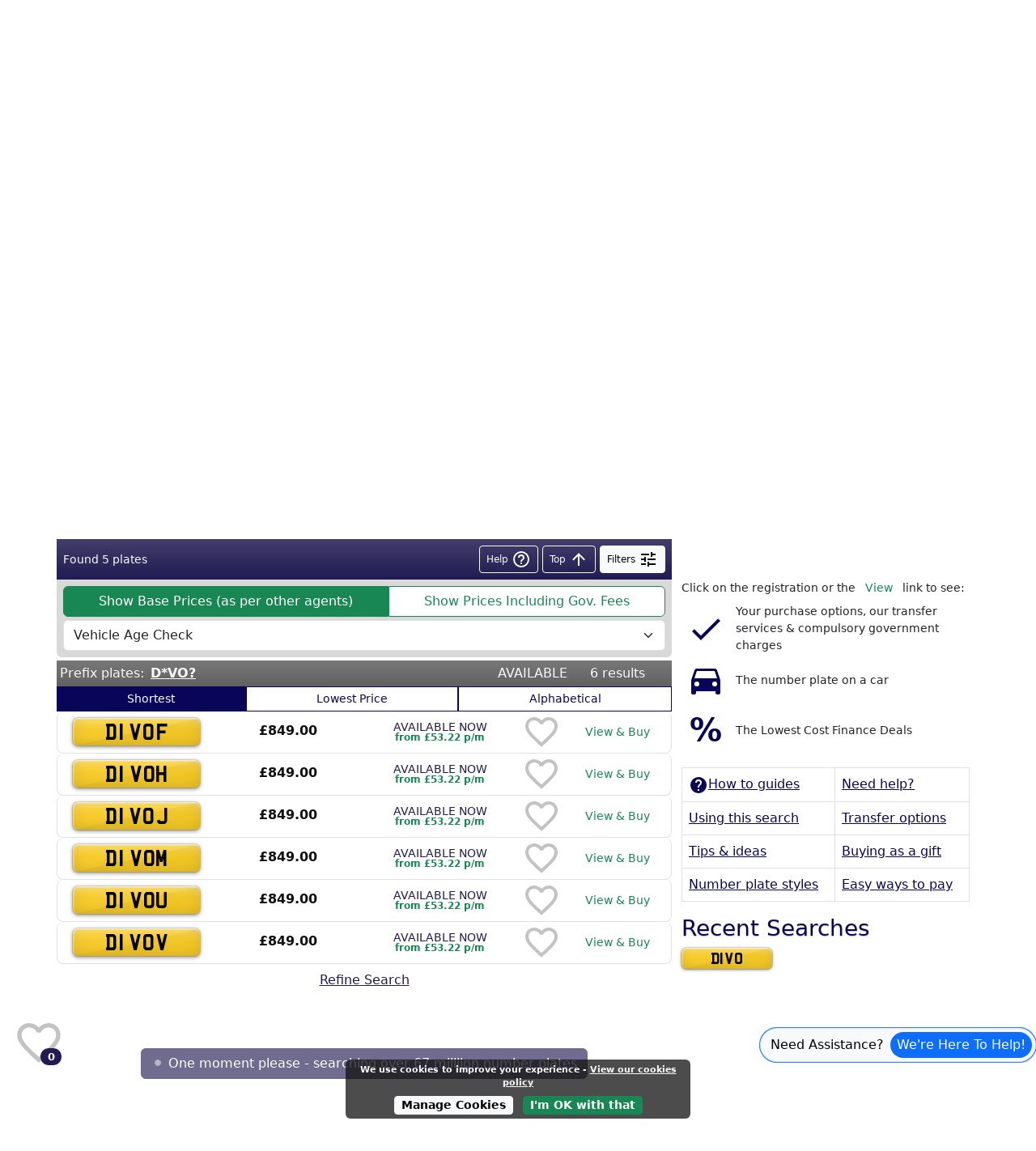

--- FILE ---
content_type: text/html
request_url: https://www.plates4less.co.uk/search/all/DIVO/
body_size: 18883
content:
<!doctype html>
<html lang="en">
  <head><script>(function(w,i,g){w[g]=w[g]||[];if(typeof w[g].push=='function')w[g].push(i)})
(window,'AW-1069308956','google_tags_first_party');</script><script async src="/yvtd/"></script>
			<script>
				window.dataLayer = window.dataLayer || [];
				function gtag(){dataLayer.push(arguments);}
				gtag('js', new Date());
				gtag('set', 'developer_id.dYzg1YT', true);
				gtag('config', 'AW-1069308956');
			</script>
			
    <meta charset="utf-8" />
    <link rel="icon" href="../../../favicon.png" />
    <meta name="viewport" content="width=device-width, initial-scale=1" />

    <link rel="apple-touch-icon" sizes="152x152" href="../../../img/SiteIcons/apple-touch-icon-152x152.png" />
    <link rel="icon" type="image/png" href="../../../img/SiteIcons/favicon-16x16.png" sizes="16x16" />
    <link rel="icon" type="image/png" href="../../../img/SiteIcons/favicon-24x24.png" sizes="24x24" />
    <link rel="icon" type="image/png" href="../../../img/SiteIcons/favicon-32x32.png" sizes="32x32" />
    <link rel="icon" type="image/png" href="../../../img/SiteIcons/favicon-48x48.png" sizes="48x48" />
    <link rel="icon" type="image/png" href="../../../img/SiteIcons/favicon-256x256.png" sizes="256x256" />

    
		<link href="../../../_app/immutable/assets/p4l__shared.BORONVGk.css" rel="stylesheet">
		<link href="../../../_app/immutable/assets/0.BCJbhpA7.css" rel="stylesheet">
		<link href="../../../_app/immutable/assets/Container.CwiZUMV6.css" rel="stylesheet">
		<link href="../../../_app/immutable/assets/PlateSearchParams.isYH3Scl.css" rel="stylesheet">
		<link href="../../../_app/immutable/assets/SearchAll.DTTSka07.css" rel="stylesheet">
		<link rel="modulepreload" href="../../../_app/immutable/entry/start.C5XV541I.js">
		<link rel="modulepreload" href="../../../_app/immutable/chunks/vendor.tf2LbFfl.js">
		<link rel="modulepreload" href="../../../_app/immutable/entry/app.7J3CTvSR.js">
		<link rel="modulepreload" href="../../../_app/immutable/chunks/p4l__shared.D69T3vrS.js">
		<link rel="modulepreload" href="../../../_app/immutable/nodes/0.Dnwcbcj9.js">
		<link rel="modulepreload" href="../../../_app/immutable/nodes/2.BlQPtAk0.js">
		<link rel="modulepreload" href="../../../_app/immutable/nodes/13.DcM23mAO.js">
		<link rel="modulepreload" href="../../../_app/immutable/nodes/177.C3n5QvGO.js">
		<link rel="modulepreload" href="../../../_app/immutable/chunks/Container.BNTeKXsG.js">
		<link rel="modulepreload" href="../../../_app/immutable/chunks/Navigation.CHR1QIeV.js">
		<link rel="modulepreload" href="../../../_app/immutable/chunks/PlateSearchParams.svelte.38dhFBp1.js">
		<link rel="modulepreload" href="../../../_app/immutable/chunks/vehicleAgeFilter.QrvUcCMB.js">
		<link rel="modulepreload" href="../../../_app/immutable/chunks/Current.u-jRFj_h.js">
		<link rel="modulepreload" href="../../../_app/immutable/chunks/ExampleCurrentList.C67wyPhc.js">
		<link rel="modulepreload" href="../../../_app/immutable/chunks/Dateless.DiRyuy2C.js">
		<link rel="modulepreload" href="../../../_app/immutable/chunks/ExampleDatelessList.CqBiPpX_.js">
		<link rel="modulepreload" href="../../../_app/immutable/chunks/Irish.5h5z-f0T.js">
		<link rel="modulepreload" href="../../../_app/immutable/chunks/ExampleIrishList.DsvZC9CH.js">
		<link rel="modulepreload" href="../../../_app/immutable/chunks/Prefix.DHkWlJHh.js">
		<link rel="modulepreload" href="../../../_app/immutable/chunks/ExamplePrefixList.zIn8gqxl.js">
		<link rel="modulepreload" href="../../../_app/immutable/chunks/SearchAll.BHS3p3qv.js">
		<link rel="modulepreload" href="../../../_app/immutable/chunks/Suffix.Cwwid05v.js">
		<link rel="modulepreload" href="../../../_app/immutable/chunks/ExampleSuffixList.Boe7fW8O.js"><!--[--><base href="https://www.plates4less.co.uk/" class="svelte-13bkj1y"><!--]--><!--[--><meta id="meta-description" name="description" content="Looking for DIVO private plates just became a lot easier! We have made this page to help you, listing all of the private number plates that best suit your search for DIVO. For a price breakdown and transfer details, just click view."> <meta id="meta-keywords" name="keywords" content="Divo, DVLA Personalised registration marks, personalised registration marks"> <link id="meta-canonical" rel="canonical" href="https://www.plates4less.co.uk/search/all/DIVO/"> <meta id="meta-fb-app-id" property="fb:app_id" content="1881066428854135"> <meta id="meta-og-site-name" property="og:site_name" content="Plates4less"> <meta id="meta-og-url" property="og:url" content="https://www.plates4less.co.uk/search/all/DIVO/"> <meta id="meta-og-title" property="og:title" content="DVLA Registered number plate options for Divo from Plates4less"> <meta id="meta-og-description" property="og:description" content="Looking for DIVO private plates just became a lot easier! We have made this page to help you, listing all of the private number plates that best suit your search for DIVO. For a price breakdown and transfer details, just click view."> <meta id="meta-og-type" property="og:type" content="website"> <meta id="meta-og-image" property="og:image" content="https://www.plates4less.co.uk/_app/immutable/assets/logo-share-large.Bi9imh2u.png"> <meta id="meta-twitter-card" name="twitter:card" content="summary_large_image"> <meta id="meta-twitter-image" name="twitter:image" content="https://www.plates4less.co.uk/_app/immutable/assets/logo-share-large.Bi9imh2u.png"><!--]--><title>DVLA Registered number plate options for Divo from Plates4less</title>
  </head>
  <body data-sveltekit-preload-code="hover">
    <div style="display: contents"><!--[--><!--[--><!----><!----> <!--[--><!----><!--[--><header class="text-white p4l__grey"><div class="container-fluid px-0 p4l__top-bar"><div class="container-md px-0"><div class="mt-0 row mx-auto mb-0 pb-md-0 align-items-center"><div class="logo-container col-md-4 col-lg-3 col-12 m-0 g-0 logo-container-bg"><div class="row align-items-start p4l__main-logo px-4 px-md-0 py-md-2 pt-1 me-0"><div class="text-left text-md-center col-9 col-md-12 pt-1 pt-lg-0 px-0"><a style="max-height: 61px;" data-sveltekit-reload="" class="d-md-flex justify-content-center" aria-label="Plates4Less homepage" href="https://www.plates4less.co.uk/"><!----><svg xmlns="http://www.w3.org/2000/svg" viewBox="0 0 190 26" class="logo-svg">
  <path d="M2.04.66A28.81 28.81 0 0 1 7.27.19c2.92 0 5.11.76 6.47 2.07a6.44 6.44 0 0 1 1.87 4.79 7 7 0 0 1-1.69 4.9c-1.56 1.79-4.19 2.73-7.19 2.73a10.58 10.58 0 0 1-3-.29v10.46H2.04zm1.68 12.21a11.1 11.1 0 0 0 3.11.35c4.38 0 7-2.12 7-6s-2.79-5.58-6.67-5.58a17.46 17.46 0 0 0-3.44.3zM20.21.38h1.72v23h10.91v1.45H20.21zm19.18 15.91l-3 8.56H34.6L43.45.38h1.68l8.81 24.47h-1.79l-3.11-8.56zm9.16-1.45l-3-8.18c-.6-1.69-.92-2.92-1.28-4.31h-.09a40.81 40.81 0 0 1-1.27 4.24l-3 8.25zm11.15-13h-8V.38h17.7v1.46h-8v23h-1.7zm23.75 10.85h-9.79v10.7h10.95v1.46H71.94V.38h12.1v1.46H73.66v9.39h9.79zm4.59 9.46a9.7 9.7 0 0 0 5.35 1.61c3.66 0 5.9-2.08 5.9-5.09 0-2.74-1.43-4.36-5-5.72-3.94-1.4-6.3-3.42-6.3-6.75 0-3.58 3-6.2 7.12-6.2a9.27 9.27 0 0 1 4.93 1.15l-.67 1.46a7.87 7.87 0 0 0-4.33-1.14c-4 0-5.29 2.53-5.29 4.45 0 2.71 1.57 4.1 5.07 5.47 4 1.64 6.18 3.47 6.18 7.14s-2.54 6.72-7.76 6.72a10.91 10.91 0 0 1-5.84-1.64z" fill="#fff" />
  <path d="M114.33 24.85v-6.93h-11.29v-1.17l11.5-15.5h1.5v15.22h3.62v1.46h-3.62v6.93zm0-8.39V6.92l.1-3.27h-.11l-1.83 3-7.36 9.79v.03z" fill="#fdba28" />
  <path d="M123.36.38h1.68v23h11v1.45h-12.68zm27.77 12.31h-9.78v10.7h10.94v1.46h-12.67V.38h12.09v1.46h-10.36v9.39h9.78zm4.61 9.46a9.7 9.7 0 0 0 5.35 1.61c3.66 0 5.9-2.08 5.9-5.09 0-2.74-1.43-4.36-5-5.72-3.93-1.4-6.29-3.42-6.29-6.75 0-3.58 3-6.2 7.11-6.2a9.27 9.27 0 0 1 4.87 1.15l-.64 1.46a7.87 7.87 0 0 0-4.31-1.14c-3.95 0-5.29 2.53-5.29 4.45 0 2.71 1.57 4.1 5.08 5.47 4 1.64 6.17 3.47 6.17 7.14s-2.54 6.72-7.75 6.72a10.92 10.92 0 0 1-5.85-1.64zm16.84 0a9.67 9.67 0 0 0 5.34 1.61c3.66 0 5.9-2.08 5.9-5.09 0-2.74-1.42-4.36-4.95-5.72-3.94-1.4-6.3-3.42-6.3-6.75 0-3.58 3-6.2 7.11-6.2a9.34 9.34 0 0 1 4.88 1.15l-.68 1.46a7.87 7.87 0 0 0-4.32-1.14c-3.94 0-5.29 2.53-5.29 4.45 0 2.71 1.57 4.1 5.08 5.47 4 1.64 6.18 3.47 6.18 7.14s-2.54 6.72-7.76 6.72a10.92 10.92 0 0 1-5.85-1.64z" fill="#fff" />
</svg><!----></a></div> <div class="col-3 d-md-none d-flex p-0"><a aria-label="Search for private plates" class="btn m-0 p-0 mt-1 ms-auto me-2" href="/#p4l__supersearch"><svg viewBox="0 0 24 24" style=" width:2.5rem; height:2.5rem; vertical-align:middle; fill:gold;"><!--[!--><!--]--><!--[!--><path d="M9.5,3A6.5,6.5 0 0,1 16,9.5C16,11.11 15.41,12.59 14.44,13.73L14.71,14H15.5L20.5,19L19,20.5L14,15.5V14.71L13.73,14.44C12.59,15.41 11.11,16 9.5,16A6.5,6.5 0 0,1 3,9.5A6.5,6.5 0 0,1 9.5,3M9.5,5C7,5 5,7 5,9.5C5,12 7,14 9.5,14C12,14 14,12 14,9.5C14,7 12,5 9.5,5Z"></path><!--]--></svg><!----></a> <button type="button" aria-label="show mobile menu" class="btn mobile-burger-menu text-white m-0 p-0"><span class="fs-1 lh-1 p4l__rotate90-active"><svg viewBox="0 0 24 24" style=" width:2.5rem; height:2.5rem; vertical-align:middle; fill:currentColor;"><!--[!--><!--]--><!--[!--><path d="M3,6H21V8H3V6M3,11H21V13H3V11M3,16H21V18H3V16Z"></path><!--]--></svg><!----></span></button></div></div> <div id="p4l__tagline_logo" class="text-md-center small text-nowrap d-md-block ms-1 ms-md-0"><em>Private Number Plates Made Easy Since 1997</em></div></div><!----> <div class="d-none d-lg-block col-3 align-items-center justify-content-center ms-2"><form action="/" method="get"><div class="input-group input-group-sm p4l__plate yellow" style="background-color: revert!important"><input type="text" name="plate" class="form-control fs-3 p-0 p4l__plate yellow" maxlength="9" pattern="[a-zA-Z0-9]*" title="Number Plate Search" placeholder="Smart search" aria-label="Smart search" aria-describedby="btn-heading-search" style="line-height: 1em;" value=""> <button class="btn btn-success btn-sm" type="submit" aria-label="search" id="btn-heading-search"><svg viewBox="0 0 24 24" style=" width:1.5em; height:1.5em; vertical-align:middle; fill:currentColor;"><!--[!--><!--]--><!--[!--><path d="M9.5,3A6.5,6.5 0 0,1 16,9.5C16,11.11 15.41,12.59 14.44,13.73L14.71,14H15.5L20.5,19L19,20.5L14,15.5V14.71L13.73,14.44C12.59,15.41 11.11,16 9.5,16A6.5,6.5 0 0,1 3,9.5A6.5,6.5 0 0,1 9.5,3M9.5,5C7,5 5,7 5,9.5C5,12 7,14 9.5,14C12,14 14,12 14,9.5C14,7 12,5 9.5,5Z"></path><!--]--></svg><!----></button></div></form></div>  <div class="d-none d-md-block col-3 offset-lg-1 col-lg-2 col-md-4"><div class="d-flex h-100 align-items-center justify-content-center"><div class="row text-shadow d-flex align-items-center m-0 p-0"><div class="col-3 fs-2 d-flex align-items-center px-0"><svg viewBox="0 0 24 24" style=" width:2rem; height:2rem; vertical-align:middle; fill:currentColor;"><!--[!--><!--]--><!--[!--><path d="M17,19H7V5H17M17,1H7C5.89,1 5,1.89 5,3V21A2,2 0 0,0 7,23H17A2,2 0 0,0 19,21V3C19,1.89 18.1,1 17,1Z"></path><!--]--></svg><!----></div> <div class="col-9 p-0 text-center"><span class="small lh-1 d-block">Prefer to talk?</span> <span class="small lh-1 text-nowrap d-block"><a href="tel:01792 477316" class="p4l__yellow-text">01792 477316</a></span></div></div></div></div>  <div class="d-none d-md-block col-lg-2 col-md-4"><div class="d-flex h-100 align-items-center justify-content-center"><div class="row d-flex align-items-center"><div class="col-3 text-shadow align-items-center p-0 fs-2 d-flex align-items-center"><svg viewBox="0 0 24 24" style=" width:2rem; height:2rem; vertical-align:middle; fill:currentColor;"><!--[!--><!--]--><!--[!--><path d="M11,18H13V16H11V18M12,2A10,10 0 0,0 2,12A10,10 0 0,0 12,22A10,10 0 0,0 22,12A10,10 0 0,0 12,2M12,20C7.59,20 4,16.41 4,12C4,7.59 7.59,4 12,4C16.41,4 20,7.59 20,12C20,16.41 16.41,20 12,20M12,6A4,4 0 0,0 8,10H10A2,2 0 0,1 12,8A2,2 0 0,1 14,10C14,12 11,11.75 11,15H13C13,12.75 16,12.5 16,10A4,4 0 0,0 12,6Z"></path><!--]--></svg><!----></div> <div class="col-9 p-0 text-shadow"><span class="small d-block text-nowrap lh-1">Request Assistance</span> <span class="small d-block text-nowrap text-align-left lh-1"><a href="/number-plates-guides/new-customers-contact-us/" class="text-decoration-none p4l__yellow-text d-inline-block lh-1">Sales</a> <a href="/existingCustomers/" class="text-decoration-none p4l__yellow-text d-inline-block lh-1 mx-3">After Sales</a></span></div></div></div></div></div></div></div> <nav class="container-fluid px-0"><!--[!--><!--]--></nav> <div class="container-fluid px-0"><div id="p4l__jumbo" class="p4l__grey-gradient container-fluid p-0 m-0"><div class="container-lg p-0"><div class="mt-0 row mx-auto pb-md-0"><div class="row p-0 m-0"><div class="order-2 order-lg-1 col-12 col-lg-6 px-0 px-lg-3 pb-lg-2"><div class="row h-100 p-0 m-0 align-items-end"><div class="col-12 d-none d-lg-block p-0 m-0 mt-5 pe-4"><span class="p4l__strapline h1 lh-3 pb-1">We love to help people <span class="p4l__blue-text p4l__strapline-subtext">find</span> and <span class="p4l__blue-text p4l__strapline-subtext">buy</span> or <span class="p4l__blue-text p4l__strapline-subtext">sell</span> private number plates the easy way</span></div> <div class="p4l__trustpilot col-12 px-0 py-0 py-lg-2 d-flex justify-content-center justify-content-lg-start align-items-center" style="color: black"><strong class="text-nowrap">Rated Excellent</strong> <a target="_blank" rel="follow noopener noreferrer" aria-label="25,000+ reviews on Trustpilot" class="d-flex align-items-center p-1" style="text-decoration: none; white-space: nowrap; color: black" href="https://uk.trustpilot.com/review/www.plates4less.co.uk"><svg xmlns="http://www.w3.org/2000/svg" width="110" height="20" viewBox="0 0 512 96"><path d="M0 0h96v96H0zm104 0h96v96h-96zm104 0h96v96h-96zm104 0h96v96h-96zm104 0h96v96h-96z" fill="#00b67a" fill-rule="nonzero"></path><path d="M48 64.7L62.6 61l6.1 18.8L48 64.7zm33.6-24.3H55.9L48 16.2l-7.9 24.2H14.4l20.8 15-7.9 24.2 20.8-15 12.8-9.2 20.7-15h0 0 0zM152 64.7l14.6-3.7 6.1 18.8L152 64.7zm33.6-24.3h-25.7L152 16.2l-7.9 24.2h-25.7l20.8 15-7.9 24.2 20.8-15 12.8-9.2 20.7-15h0 0 0zM256 64.7l14.6-3.7 6.1 18.8L256 64.7zm33.6-24.3h-25.7L256 16.2l-7.9 24.2h-25.7l20.8 15-7.9 24.2 20.8-15 12.8-9.2 20.7-15h0 0 0zM360 64.7l14.6-3.7 6.1 18.8L360 64.7zm33.6-24.3h-25.7L360 16.2l-7.9 24.2h-25.7l20.8 15-7.9 24.2 20.8-15 12.8-9.2 20.7-15h0 0 0zM464 64.7l14.6-3.7 6.1 18.8L464 64.7zm33.6-24.3h-25.7L464 16.2l-7.9 24.2h-25.7l20.8 15-7.9 24.2 20.8-15 12.8-9.2 20.7-15h0 0 0z" fill-rule="nonzero" fill="#fff"></path></svg> <span class="d-none d-sm-inline-block" style="margin-left: 8px; vertical-align: top"><strong>25,000+</strong> reviews on</span> <svg xmlns="http://www.w3.org/2000/svg" viewBox="0 0 283.2 278.2" height="20" width="20" fill="#00b67a"><path d="M0 98.5l83.9 61L51.8 258l83.9-60.9 83.8 60.9-32-98.5 83.8-60.9h0-103.6L135.7 0l-32.1 98.6z"></path><path d="M187.5 159.5l-51.8 37.6 59-15.3z"></path></svg> <span style="font-size: 12px; font-weight: 700; color: black;">Trustpilot</span></a></div><!----></div></div> <div class="order-1 order-lg-2 col-12 col-lg-6 p-0 m-0"><div id="p4l__menu_carousel" class="carousel slide p-0 m-0" data-bs-ride="ride"><!--[!--><!--]--> <div class="carousel-inner"><!--[--><div class="carousel-item text-center active" data-bs-interval="false"><picture><!--[--><source srcset="/_app/immutable/assets/shirley.gZI6tS5p.webp" type="image/webp"><!--]--> <img fetchpriority="high" height="210" width="378" src="/_app/immutable/assets/shirley.Dn_AaPYC.png" srcset="/_app/immutable/assets/shirley.Dn_AaPYC.png 1x, /_app/immutable/assets/shirley.Dn_AaPYC.png 2x" class="img-fluid px-4 p-md-0" alt="Example of a private number plate"></picture> <div class="carousel-caption p4l__grey-text py-0 d-none d-md-block justify-content-center align-items-center row rounded-2"><div class="col d-flex align-items-center justify-content-center d-none d-lg-block p-1 carousel-caption-text"><q>I'm absolutely thrilled with my new registration</q> <span>- Shirley, Manchester</span></div></div></div><div class="carousel-item text-center " data-bs-interval="false"><picture><!--[--><source srcset="/_app/immutable/assets/linda.BpwAVV6M.webp" type="image/webp"><!--]--> <img loading="lazy" fetchpriority="auto" height="210" width="378" src="/_app/immutable/assets/linda.C8H8ItlR.png" srcset="/_app/immutable/assets/linda.C8H8ItlR.png 1x, /_app/immutable/assets/linda.C8H8ItlR.png 2x" class="img-fluid px-4 p-md-0" alt="Example of a private number plate"></picture> <div class="carousel-caption p4l__grey-text py-0 d-none d-md-block justify-content-center align-items-center row rounded-2"><div class="col d-flex align-items-center justify-content-center d-none d-lg-block p-1 carousel-caption-text"><q>Plates4less kept everything a secret until Jackie's birthday, she was really surprised and delighted!</q> <span>- Linda, Wakefield</span></div></div></div><div class="carousel-item text-center " data-bs-interval="false"><picture><!--[--><source srcset="/_app/immutable/assets/brett.Dl7_58xj.webp" type="image/webp"><!--]--> <img loading="lazy" fetchpriority="auto" height="210" width="378" src="/_app/immutable/assets/brett.C7rDXxxP.png" srcset="/_app/immutable/assets/brett.C7rDXxxP.png 1x, /_app/immutable/assets/brett.C7rDXxxP.png 2x" class="img-fluid px-4 p-md-0" alt="Example of a private number plate"></picture> <div class="carousel-caption p4l__grey-text py-0 d-none d-md-block justify-content-center align-items-center row rounded-2"><div class="col d-flex align-items-center justify-content-center d-none d-lg-block p-1 carousel-caption-text"><q>Highly recommended...best price, great service</q> <span>- Brett, Belfast</span></div></div></div><div class="carousel-item text-center " data-bs-interval="false"><picture><!--[--><source srcset="/_app/immutable/assets/tom.C_q1Sdpu.webp" type="image/webp"><!--]--> <img loading="lazy" fetchpriority="auto" height="210" width="378" src="/_app/immutable/assets/tom.DGWB-uJZ.png" srcset="/_app/immutable/assets/tom.DGWB-uJZ.png 1x, /_app/immutable/assets/tom.DGWB-uJZ.png 2x" class="img-fluid px-4 p-md-0" alt="Example of a private number plate"></picture> <div class="carousel-caption p4l__grey-text py-0 d-none d-md-block justify-content-center align-items-center row rounded-2"><div class="col d-flex align-items-center justify-content-center d-none d-lg-block p-1 carousel-caption-text"><q>Speedy service and first rate customer care, thanks!</q> <span>- Tom, Sheffield</span></div></div></div><div class="carousel-item text-center " data-bs-interval="false"><picture><!--[--><source srcset="/_app/immutable/assets/amy.D5jDKLv1.webp" type="image/webp"><!--]--> <img loading="lazy" fetchpriority="auto" height="210" width="378" src="/_app/immutable/assets/amy.DBuS0vP1.png" srcset="/_app/immutable/assets/amy.DBuS0vP1.png 1x, /_app/immutable/assets/amy.DBuS0vP1.png 2x" class="img-fluid px-4 p-md-0" alt="Example of a private number plate"></picture> <div class="carousel-caption p4l__grey-text py-0 d-none d-md-block justify-content-center align-items-center row rounded-2"><div class="col d-flex align-items-center justify-content-center d-none d-lg-block p-1 carousel-caption-text"><q>Love my new plate, thanks for making it so easy!</q> <span>- Amy, London</span></div></div></div><!--]--></div> <button class="carousel-control-prev" type="button" data-bs-target="#p4l__menu_carousel" data-bs-slide="prev"><span class="carousel-control-prev-icon" aria-hidden="true"></span> <span class="visually-hidden">Previous</span></button> <button class="carousel-control-next" type="button" data-bs-target="#p4l__menu_carousel" data-bs-slide="next"><span class="carousel-control-next-icon" aria-hidden="true"></span> <span class="visually-hidden">Next</span></button></div><!----></div></div></div></div></div><!----></div> <nav class="container-fluid px-0 p4l__nav-bar-highlights d-none d-md-block"><!--[--><div class="container-lg g-0"><div class="justify-content-center d-flex"><!--[--><div class="text-center text-nowrap d-flex flex-fill align-items-center justify-content-center py-1"><a href="../../../find-and-buy/" class="nav-link">Find &amp; Buy Private Number Plates</a> <span id="menu_find-and-buy_more_dropdown" data-bs-toggle="button" data-bs-target="#menu_find-and-buy_more_dropdown" class="p4l__rotate180-active"><a role="button" class="btn text-light collapsed m-0 p-0 d-flex border-0 ps-1" data-bs-toggle="collapse" aria-label="Expand menu" href="#menu_find-and-buy_more" aria-expanded="false" aria-controls="menu_find-and-buy_more"><svg viewBox="0 0 24 24" style=" width:1.5rem; height:1.5rem; vertical-align:middle; fill:currentColor;"><!--[!--><!--]--><!--[!--><path d="M7.41,8.58L12,13.17L16.59,8.58L18,10L12,16L6,10L7.41,8.58Z"></path><!--]--></svg><!----></a></span></div><div class="text-center text-nowrap d-flex flex-fill align-items-center justify-content-center py-1"><a href="../../../sell-my-number-plate/" class="nav-link" rel="external">Sell My Number Plate</a> <span id="menu_sellers_more_dropdown" data-bs-toggle="button" data-bs-target="#menu_sellers_more_dropdown" class="p4l__rotate180-active"><a role="button" class="btn text-light collapsed m-0 p-0 d-flex border-0 ps-1" data-bs-toggle="collapse" aria-label="Expand menu" href="#menu_sellers_more" aria-expanded="false" aria-controls="menu_sellers_more"><svg viewBox="0 0 24 24" style=" width:1.5rem; height:1.5rem; vertical-align:middle; fill:currentColor;"><!--[!--><!--]--><!--[!--><path d="M7.41,8.58L12,13.17L16.59,8.58L18,10L12,16L6,10L7.41,8.58Z"></path><!--]--></svg><!----></a></span></div><div class="text-center text-nowrap d-flex flex-fill align-items-center justify-content-center py-1"><a href="../../../number-plates-guides/" class="nav-link">Number Plate Guides</a> <span id="menu_guides_more_dropdown" data-bs-toggle="button" data-bs-target="#menu_guides_more_dropdown" class="p4l__rotate180-active"><a role="button" class="btn text-light collapsed m-0 p-0 d-flex border-0 ps-1" data-bs-toggle="collapse" aria-label="Expand menu" href="#menu_guides_more" aria-expanded="false" aria-controls="menu_guides_more"><svg viewBox="0 0 24 24" style=" width:1.5rem; height:1.5rem; vertical-align:middle; fill:currentColor;"><!--[!--><!--]--><!--[!--><path d="M7.41,8.58L12,13.17L16.59,8.58L18,10L12,16L6,10L7.41,8.58Z"></path><!--]--></svg><!----></a></span></div><!--]--></div></div> <div class="p-0 d-none d-md-block container-fluid text-uppercase p4l__light-grey text-dark nav" data-bs-parent=""><!--[--><div id="menu_find-and-buy_more" class="row collapse g-0"><div class="text-center col d-flex justify-content-center flex-wrap"><!--[--><!--[--><div class="order-0 d-flex"><span class="nav-link d-inline-block fw-bold">Styles</span> <!--[--><a href="../../../find-and-buy/private-number-plates/" class="btn btn-sm btn-outline-light nav-link border-0 d-inline-block text-dark">Search All</a><a href="../../../find-and-buy/prefix-private-plates/" class="btn btn-sm btn-outline-light nav-link border-0 d-inline-block text-dark">Prefix</a><a href="../../../find-and-buy/current-personalised-number-plates/" class="btn btn-sm btn-outline-light nav-link border-0 d-inline-block text-dark">Current</a><a href="../../../find-and-buy/irish-number-plates/" class="btn btn-sm btn-outline-light nav-link border-0 d-inline-block text-dark">Irish</a><a href="../../../find-and-buy/suffix-personal-number-plates/" class="btn btn-sm btn-outline-light nav-link border-0 d-inline-block text-dark">Suffix</a><a href="../../../find-and-buy/dateless-cherished-registrations/" class="btn btn-sm btn-outline-light nav-link border-0 d-inline-block text-dark">Dateless</a><!--]--></div> <div style="width: 100%;"></div><!--]--><!--[--><div class="order-0 d-flex"><span class="nav-link d-inline-block fw-bold">Special</span> <!--[--><a href="../../../coverplatehotlist/" class="btn btn-sm btn-outline-light nav-link border-0 d-inline-block text-dark">Coverplates</a><a href="../../../latest-releases/" class="btn btn-sm btn-outline-light nav-link border-0 d-inline-block text-dark">Releases</a><a href="../../../OptimisedSearchesDirectory/" class="btn btn-sm btn-outline-light nav-link border-0 d-inline-block text-dark">Optimized</a><a href="../../../most-expensive-private-number-plates/" class="btn btn-sm btn-outline-light nav-link border-0 d-inline-block text-dark">Expensive Plates</a><!--]--></div> <div style="width: 100%;"></div><!--]--><!--]--></div></div><div id="menu_sellers_more" class="row collapse g-0"><div class="text-center col d-flex justify-content-center flex-wrap"><!--[--><!--[!--><a href="../../../sell-my-number-plate/my-seller-account.html" class="order-1 btn btn-sm btn-outline-light nav-link d-inline-block border-0 text-dark" rel="external">My Account</a><!--]--><!--[!--><a href="../../../sell-my-number-plate/#faq-section" class="order-1 btn btn-sm btn-outline-light nav-link d-inline-block border-0 text-dark" rel="external">Selling Information</a><!--]--><!--]--></div></div><div id="menu_guides_more" class="row collapse g-0"><div class="text-center col d-flex justify-content-center flex-wrap"><!--[--><!--[!--><a href="../../../number-plates-guides/transfer-age-rules-checker/" class="order-1 btn btn-sm btn-outline-light nav-link d-inline-block border-0 text-dark">Transfer Age Rules Checker</a><!--]--><!--[!--><a href="../../../number-plates-guides/about-us-and-our-policies/" class="order-1 btn btn-sm btn-outline-light nav-link d-inline-block border-0 text-dark">About Us &amp; Our Policies</a><!--]--><!--[!--><a href="../../../number-plates-guides/frequently-asked-questions/" class="order-1 btn btn-sm btn-outline-light nav-link d-inline-block border-0 text-dark">Frequently Asked Questions</a><!--]--><!--[!--><a href="../../../number-plates-guides/contact-us/" class="order-1 btn btn-sm btn-outline-light nav-link d-inline-block border-0 text-dark">Contact Us</a><!--]--><!--[--><div class="order-0 d-flex"><span class="nav-link d-inline-block fw-bold">How To Guides</span> <!--[--><a href="../../../number-plates-guides/find-private-number-plate/" class="btn btn-sm btn-outline-light nav-link border-0 d-inline-block text-dark">Find</a><a href="../../../number-plates-guides/buy-personalised-number-plate/" class="btn btn-sm btn-outline-light nav-link border-0 d-inline-block text-dark">Buy</a><a href="../../../number-plates-guides/use-private-registration/" class="btn btn-sm btn-outline-light nav-link border-0 d-inline-block text-dark">Use</a><a href="../../../number-plates-guides/sell-cherished-registration/" class="btn btn-sm btn-outline-light nav-link border-0 d-inline-block text-dark">Sell</a><a href="../../../number-plates-guides/business-solutions/" class="btn btn-sm btn-outline-light nav-link border-0 d-inline-block text-dark">Business Solutions</a><a href="../../../number-plates-guides/number-plate-protection/" class="btn btn-sm btn-outline-light nav-link border-0 d-inline-block text-dark">Number Plate Protection</a><a href="../../../number-plates-guides/gift-guide/" class="btn btn-sm btn-outline-light nav-link border-0 d-inline-block text-dark">Gift Guide</a><a href="../../../number-plates-guides/video-guides/" class="btn btn-sm btn-outline-light nav-link border-0 d-inline-block text-dark">Media</a><a href="../../../number-plates-news/" class="btn btn-sm btn-outline-light nav-link border-0 d-inline-block text-dark" rel="external">News</a><!--]--></div> <div style="width: 100%;"></div><!--]--><!--]--></div></div><!--]--></div><!--]--></nav> <div class="container-fluid px-0"><div class="p4l__scrolling-blue-bar row p4l__blue justify-content-center g-0"><div class="col-12 text-center p-1"><a class="text-light text-decoration-none text-nowrap p-1" data-ui-has-window="" href="/number-plates-guides/about-us-and-our-policies/why-choose-plates4less/">The UK's <span class="fw-bold text-decoration-underline" style="color: #32e391;">Most Trusted</span> Number Plate Agency</a></div></div><!----></div></header><!--]--> <main class="container-lg pb-2 px-0 pt-1 pt-sm-2 "><!--[--><!----><!--[!--><!----><!--[!--><!--[!--><!--[!--><!--[!--><!--[!--><!--[--><article class="card small mb-1"><div class="card-body pt-1 p-1 p-sm-2"><span class="card-title"><h1 class="text-center h4 mb-0 mb-sm-1"><!---->Divo DVLA Personalised registration marks homepage<!----></h1></span> <div class="card-text text-center lh-sm"><div class="fs-6"><!---->Looking for DIVO private plates just became a lot easier! We have made this page to help you, listing all of the private number plates that best suit your search for DIVO. For a price breakdown and transfer details, just click view.<!----> <div><!----><a href="/search/all/BUGATTI">BUGATTI</a><span>
,


<a href="/search/all/VEYRON">VEYRON</a><span>
,

<a href="/search/all/CHIRON">CHIRON</a><span>
,


<a href="/search/all/BARGAINS">CHEAPEST PRIVATE NUMBER PLATES</a><span><!----></div></div><!----></div></div></article><!--]--> <article class="card border-0 mb-2"><div class="card-header bg-secondary bg-gradient p-1"><nav class="navbar navbar-expand-lg p-0 navbar-dark"><div class="col-12 col-lg-2 d-flex fw-bold"><div class="fs-6 navbar-brand d-flex align-items-center flex-fill"><span class="ps-2 text-white">Find and Buy</span> <span class="d-lg-none ps-2">- Search All</span></div> <button class="navbar-toggler align-self-end" type="button" data-bs-toggle="collapse" data-bs-target="#searchNav" aria-controls="searchNav" aria-expanded="false" aria-label="Toggle navigation"><span class="navbar-toggler-icon"></span></button></div> <div class="col-12 col-lg-10"><div class="container-fluid p-0"><nav class="nav nav-pills nav-fill navbar-collapse collapse" id="searchNav"><div class="navbar-nav flex-fill text-center"><!--[--><a class="nav-link flex-fill fw-bold p-1 active" aria-current="page" href="/find-and-buy/private-number-plates/">Search All</a><a class="nav-link flex-fill fw-bold p-1 " aria-current="page" href="/find-and-buy/prefix-private-plates/">Prefix</a><a class="nav-link flex-fill fw-bold p-1 " aria-current="page" href="/find-and-buy/current-personalised-number-plates/">Current</a><a class="nav-link flex-fill fw-bold p-1 " aria-current="page" href="/find-and-buy/dateless-cherished-registrations/">Dateless</a><a class="nav-link flex-fill fw-bold p-1 " aria-current="page" href="/find-and-buy/suffix-personal-number-plates/">Suffix</a><a class="nav-link flex-fill fw-bold p-1 " aria-current="page" href="/find-and-buy/irish-number-plates/">Northern Irish Format</a><!--]--></div></nav></div></div></nav><!----></div> <div class="card-body p-0 border-0"><div class="card-text" style="background-color: #ecf7fb"><div class="col-12 d-flex justify-content-center border border-top-0 border-left-0"><div class="card-body row align-items-center g-0 py-1 py-md-2 d-flex  justify-content-center"><div class="col-xl-6 col-lg-7"><form id="p4l__supersearch" novalidate autocomplete="off" class="form row justify-content-center g-0"><div class="d-grid gap-2"><div class="row g-0"><div class="input-group col-md-9 justify-content-center p4l__plate yellow searchBox has-validation mt-1 mt-sm-3"><input type="text" name="plate" required maxlength="9" pattern="[a-zA-Z0-9 ]*" title="Any Letter or Number. No spaces" class="form-control fs-1" placeholder="SMART SEARCH" aria-label="Plate Search"> <button type="submit" class="btn btn-success fs-5 w-25" aria-label="search"><svg viewBox="0 0 24 24" style=" width:2rem; height:2rem; vertical-align:middle; fill:currentColor;"><!--[!--><!--]--><!--[!--><path d="M9.5,3A6.5,6.5 0 0,1 16,9.5C16,11.11 15.41,12.59 14.44,13.73L14.71,14H15.5L20.5,19L19,20.5L14,15.5V14.71L13.73,14.44C12.59,15.41 11.11,16 9.5,16A6.5,6.5 0 0,1 3,9.5A6.5,6.5 0 0,1 9.5,3M9.5,5C7,5 5,7 5,9.5C5,12 7,14 9.5,14C12,14 14,12 14,9.5C14,7 12,5 9.5,5Z"></path><!--]--></svg><!----></button></div> <!--[!--><!--]--></div> <!--[--><div id="showAdvancedOptions" class="accordion small svelte-wr0epj"><div class="accordion-item"><h2 id="showAdvancedOptionsHeading" class="accordion-header m-0 p-0"><button type="button" class="no-caret accordion-button collapsed py-1 px-2" aria-expanded="false" aria-controls="advancedOptionsArea"><span class="mx-auto">More search options</span></button></h2> <div id="advancedOptionsArea" class="accordion-collapse collapse " aria-labelledby="showAdvancedOptionsHeading"><div class="accordion-body"><h5 class="my-3">Include the following plate styles</h5> <div role="group" class="d-flex flex-wrap justify-content-center gap-2" aria-label="Search All Search Type Options"><button type="button" class="card flex-fill align-items-center svelte-wr0epj selected"><div class="card-body p-1">Irish <i class="p4l__icon_tick "></i> <p class="card-text"><span class="fs-6 p4l__plate">ABZ 1234</span></p></div></button> <button type="button" class="card flex-fill align-items-center svelte-wr0epj selected"><div class="card-body p-1">Dateless <i class="p4l__icon_tick "></i> <p class="card-text"><span class="fs-6 p4l__plate">123 ABC</span> <span class="fs-6 p4l__plate">ABC 123</span></p></div></button> <button type="button" class="card flex-fill align-items-center svelte-wr0epj selected"><div class="card-body p-1">Suffix <i class="p4l__icon_tick "></i> <p class="card-text"><span class="fs-6 p4l__plate">ABC 1A</span></p></div></button> <button type="button" class="card flex-fill align-items-center svelte-wr0epj selected"><div class="card-body p-1">Prefix <i class="p4l__icon_tick "></i> <p class="card-text"><span class="fs-6 p4l__plate">A1 ABC</span></p></div></button> <button type="button" class="card flex-fill align-items-center svelte-wr0epj selected"><div class="card-body p-1">Current <i class="p4l__icon_tick "></i> <p class="card-text"><span class="fs-6 p4l__plate">AB05 ABC</span></p></div></button></div> <h5 class="my-3">Set a maximum price</h5> <div class="d-grid d-md-flex flex-grow-1 gap-2"><select role="button" name="price" class="form-select border-0" aria-label="price"><option value="" selected>Any Price</option><!--[--><option value="334:250">250</option><option value="611:500">500</option><option value="1169:1000">1000</option><option value="2279:2000">2000</option><option value="3219:3000">3000</option><option value="4219:4000">4000</option><option value="5219:5000">5000</option><option value="10051:10000">10000</option><!--]--></select></div><!----> <!--[!--><!--]--></div></div></div></div><!--]--></div></form></div> <!--[--><div class="d-flex mt-3 justify-content-center gap-2"><!--[--><a class="btn btn-light btn-sm border border-3 p4l__blue-text py-1 text-center px-2" data-ui-has-window="" href="/number-plates-guides/find-private-number-plate/smart-search-guide/">Search Guide and Video Help</a> <a class="btn btn-light btn-sm border border-3 p4l__blue-text py-1 text-center px-2 svelte-om1vaf " href="/#p4l__spotlight_section">Browse the <span class="text-danger">Hottest</span> Private Plates</a><!--]--></div> <!--[!--><!--]--><!----> <!----><!--]--></div><!----></div></div></div></article> <div id="p4l__supersearch_container" class="container svelte-386tdz searchSpacer"><!--[!--><!--]--></div><!--]--><!--]--><!--]--><!--]--><!--]--><!----><!--]--><!----> <a id="p4l_fav_link" href="view-plate-share/" style="z-index: 1040;" aria-label="0" class="position-fixed ms-3 mb-3 display-3 p4l__fav_position "><span class="p4l__heart align-bottom " style="min-width: 50px;min-height: 50px;"></span> <span style="font-size: 0.2em;" class="position-absolute bottom-0 end-0 me-1 mb-1 badge rounded-pill bg-primary">0</span></a> <!--[!--><!--]--><!----><!----><!----><!--]--><!----></main> <!--[--><footer><div class="container-fluid p-0"><div class="p-0 container-fluid p4l__footer-links p4l__lighter-grey"><div class="p-0 container-md"><nav class="justify-content-center"><ul class="nav justify-content-center nav-fill"><li class="nav-item py-2"><a class="nav-link p4l__blue-text" href="/number-plates-guides/about-us-and-our-policies/about-us">About Us</a></li> <li class="nav-item py-2"><a class="nav-link p4l__blue-text" href="/number-plates-guides/about-us-and-our-policies/terms-and-conditions">Terms &amp; Conditions</a></li> <li class="nav-item py-2"><a class="nav-link p4l__blue-text" href="/number-plates-guides/about-us-and-our-policies/privacy-policy/">Privacy Policy</a></li> <li class="nav-item py-2"><a class="nav-link p4l__blue-text" href="/number-plates-guides/about-us-and-our-policies/privacy-policy/#security">Internet Security</a></li> <li class="nav-item py-2"><a class="nav-link p4l__blue-text" href="/number-plates-guides/about-us-and-our-policies/our-delivery-policy">Delivery Policy</a></li> <li class="nav-item py-2"><a class="nav-link p4l__blue-text" href="/number-plates-guides/about-us-and-our-policies/our-cookies-policy">Cookies</a></li></ul></nav></div></div><!----> <div class="container-fluid d-md-block border-top"><div class="container-lg"><div class="row g-2 justify-content-center align-items-center"><div class="col text-center"><div class="trustpilot-widget" data-locale="en-GB" data-template-id="53aa8807dec7e10d38f59f32" data-businessunit-id="56dd59480000ff000589dd9d" data-style-height="60" data-style-width="150" data-theme="light"><a href="https://uk.trustpilot.com/review/www.plates4less.co.uk" target="_blank" rel="noopener noreferrer">Trustpilot</a></div></div> <div class="col text-center"><a href="/number-plates-guides/about-us-and-our-policies/about-us/#Environment"><img loading="lazy" alt="plates4less recycle wherever possible" src="[data-uri]" width="92" height="30"></a></div> <div class="col text-center"><a href="/number-plates-guides/about-us-and-our-policies/about-us/#Environment"><img loading="lazy" alt="This is a carbon neutral website" src="/_app/immutable/assets/CarbonNeutralUKFast.g6CfwQwG.gif" width="50" height="51"></a></div> <div class="col text-center"><a class="align-middle" href="/number-plates-guides/about-us-and-our-policies/about-us/#FSB"><img loading="lazy" alt="Members of the Federation of Small Business" src="/_app/immutable/assets/FSB.4Dq0HhtC.gif" width="37" height="40"></a></div> <div class="col text-center"><img loading="lazy" alt="DigiCert Seal" src="/_app/immutable/assets/digicert-min.g5XknlR0.png" width="80" height="58"></div> <div class="col text-center"><a href="/number-plates-guides/about-us-and-our-policies/privacy-policy/#security"><img loading="lazy" alt="Pay securely online with sagepay" src="/_app/immutable/assets/Sagepay.C3QxCwO1.png" width="206" height="68"></a></div> <!--[--><div class="col text-center"><!--[--><a data-ui-has-window="Number Plate Finance" href="/number-plates-finance/"><img loading="lazy" alt="Number Plate Finance" src="/_app/immutable/assets/payment-assist-square.CcQ_zt0h.svg" width="100" height="60" class="m-2 "></a><!--]--><!----></div><!--]--> <div class="col text-center"><a href="/number-plates-guides/about-us-and-our-policies/about-us/#Environment"><img loading="lazy" alt="Forest Stewardship Council (fsc.org)" src="[data-uri]" width="41" height="50"></a></div></div></div></div><!----></div> <div class="container-fluid p4l__dark-grey mt-3"><div class="container-lg"><div class="row p-2 justify-content-center align-items-center"><div class="text-center col-12 text-light small fw-bold"><p>SALES: 01792 477316 (calls may be recorded for security and training purposes)</p> <p>E&amp;OE, email <a href="/cdn-cgi/l/email-protection#a5d6c4c9c0d6e5d5c9c4d1c0d691c9c0d6d68bc6ca8bd0ce" target="_blank" rel="noopener" class="text-white"><span class="__cf_email__" data-cfemail="196a78757c6a596975786d7c6a2d757c6a6a377a76376c72">[email&#160;protected]</span></a> © 1989 - 2026 P.O. Box 465, Swansea, SA1 8YN</p></div></div></div></div><!----> <div class="container-fluid bg-light"><div class="container-lg"><div class="row"><div class="col text-center py-2"><span class="h6 p4l__darker-grey-text">See also:</span></div></div> <nav class="container-fluid container-lg justify-content-center align-items-center"><ul class="nav justify-content-center nav-fill"><li class="nav-item py-2"><a class="nav-link p4l__blue-text" href="/personalised-number-plates/">Personalised Number Plates</a></li> <li class="nav-item py-2"><a class="nav-link p4l__blue-text" href="/private-registration-plates/">Private Reg / Registrations</a></li> <li class="nav-item py-2"><a class="nav-link p4l__blue-text" href="/private-plates/">Private Number Plates</a></li> <li class="nav-item py-2"><a class="nav-link p4l__blue-text" href="/dvla-number-plates/">DVLA Number Plates</a></li> <li class="nav-item py-2"><a class="nav-link p4l__blue-text" href="/cheap-number-plates/">Cheap Number Plates</a></li></ul></nav></div></div><!----> <div class="px-2 d-none d-md-block container-fluid p4l__lighter-grey small p4l__footer-links"><div class="container-lg py-3 lh-1"><div style="font-size:10px;" class="row m-0"><div class="col"><strong>Important Private Number plates and DVLA Information</strong> <p>DVLA is the government agency responsible for all regulatory matters related to the issue and display of private number plates and car
          registrations in the UK. The DVLA acronym means Driver and Vehicle Licensing Agency and its head quarters are here in Swansea from where it
          controls all UK private registration plates. It was formerly called the DVLC standing for Driver and Vehicle Licensing Centre but this title
          was changed in 1990 and so is now obsolete. In Northern Ireland the government agency responsible for controlling and issuing Northern
          Ireland format (commonly known as Irish) registrations was the DVA, this is an acronym meaning the Driver Vehicle Agency.</p> <strong>DVLA is a registered trade mark of the Driver &amp; Vehicle Licensing Agency. We liaise with the agency on a daily basis but VRM Swansea
          Plates4less is in no way affiliated to the DVLA or DVLA Personalised Registrations.</strong> <p>All personalised number plates mentioned in this site are British i.e. issued and controlled by the DVLA Driver and Vehicle Licensing Agency
          here in Swansea. They are only for display on vehicles registered in the UK and Northern Ireland. Northern Ireland format registrations are
          commonly known as 'Irish' registrations prior to the separation of Northern Ireland and the Republic of Ireland. Any reference to 'Irish'
          registrations on this page relate to registration marks now known as 'Northern Ireland format' registrations.</p> <strong>Personal Number plates : Follow the law</strong> <p>As responsible personalised number plates agents we feel it is important that our visitors and customers understand the law regarding the
          supply and display of cherished number plates as they are valuable assets and should be protected. It was once possible to buy cheap number
          plates from any private car numberplates maker without any evidence of your entitlement to the car registration numbers. These days you need
          to provide the private registration plates manufacturer with a V948 number plate authorisation certificate which is issued by the DVLA only
          after your keeper's entitlement has been checked. Your numberplates are an important identifying feature of your vehicle and can be cloned
          to provide a false identity to any vehicle for those engaged in vehicle related crime. There are now many stories that tell of speeding
          fines collected in areas of the UK where car owners have never visited, due to the display of duplicate number plates by criminals. The law
          on the display of vehicle registration numbers is now very strict and personal number plates owners may not use decorative or fancy fonts.
          Letters and numbers must be of the correct size, style and spacing with private registration plates also conforming to strict British
          Standards in their materials and manufacture. To break the law on the manufacture and display means you risk having your entitlement to your
          cherished registration plates permanently withdrawn and face a substantial fine of up to £1000. Incorrectly displayed private plates or
          personalised reg marks will be enough to make your vehicle fail its MOT test.</p> <p>VRM Swansea Plates4less is a DVLA registered number plate supplier (supplier no: 3166) and a recognised reseller of DVLA Personalised
          registrations. In recognition of this fact we only supply fully road legal number plates. DVLA, Driver and Vehicle Licensing Agency, DVA NI
          Driver and Vehicle Agency Northern Ireland, are registered trademarks</p> <p>VRM Swansea (Vehicle Registration Marketing) Limited is registered with Companies House at C/O Bevan Buckland LLP Ground Floor Cardigan
          House, Castle Court Swansea Enterprise Park, Swansea, SA7 9LA in Wales. Company Number 05408322.</p> <p>VRM Swansea (Vehicle Registration Marketing) Limited is authorised and regulated by the Financial Conduct Authority FRN 734204. We act as a
          credit broker not a lender and offer finance options from a panel of lenders.</p></div></div></div></div><!----> <!----><!----></footer><!--]--><!----><!--]--><!----> <!----><!----> <!----><!----> <!----><script data-cfasync="false" src="/cdn-cgi/scripts/5c5dd728/cloudflare-static/email-decode.min.js"></script><script type="application/ld+json">{"@context":"https://schema.org","@type":"WebSite","url":"http://www.plates4less.co.uk/","potentialAction":{"@type":"SearchAction","target":{"@type":"EntryPoint","urlTemplate":"https://www.plates4less.co.uk/search/all/{search_term_string}"},"query-input":"required name=search_term_string"}}</script><!----> <!--[--><!----><script type="application/ld+json">{
  "@context": "https://schema.org",
  "@type": "BreadcrumbList",
  "itemListElement": [
    {
      "@type": "ListItem",
      "position": 1,
      "name": "Home",
      "item": "https://www.plates4less.co.uk/"
    }
  ]
}</script><!----><!--]--><!----><!----><!--]--> <!--[!--><!--]--><!--]-->
			
			<script>
				{
					__sveltekit_wu75y4 = {
						base: new URL("../../..", location).pathname.slice(0, -1)
					};

					const element = document.currentScript.parentElement;

					Promise.all([
						import("../../../_app/immutable/entry/start.C5XV541I.js"),
						import("../../../_app/immutable/entry/app.7J3CTvSR.js")
					]).then(([kit, app]) => {
						kit.start(app, element, {
							node_ids: [0, 2, 13, 177],
							data: [{"type":"data","data":{canonical:"https://www.plates4less.co.uk/search/all/DIVO/",jsonld:[{"@context":"https://schema.org","@type":"WebSite",url:"http://www.plates4less.co.uk/",potentialAction:{"@type":"SearchAction",target:{"@type":"EntryPoint",urlTemplate:"https://www.plates4less.co.uk/search/all/{search_term_string}"},"query-input":"required name=search_term_string"}}],breadcrumbsSeo:[{name:"Home",item:"https://www.plates4less.co.uk/"}]},"uses":{"route":1,"url":1}},{"type":"data","data":{homepageArticles:[{url:"/number-plates-news/2026/plates4Less-2025-wrapped/",title:"Plates4Less 2025 Wrapped: Our Favourite Number Plates of the Year",description:"As the UK’s number one private number plate agent, our team sees and values thousands of registrations every single week. Every day, we come across plates that make us pause, smile, or look twice. In 2025, a select few genuinely stood out, from exceptional registrations we handled through sales and valuations to those spotted out on the road and online that simply stopped us in our tracks. ",keywords:["Our Year In Private Number Plates","Plates4Less 2025 Wrapped"],shareImage:"/_app/immutable/assets/Plates4Less-2025-Wrapped-Our-Year-In-Private-Number-Plates.DAlWh0in.jpg",imageAlt:"",category:"News",date:"23/01/2026",sortDate:"2026-01-23T00:00:00.000Z",related:void 0,facebookPostId:void 0,facebookShowComments:false,forceFirstHomepage:true},{url:"/number-plates-news/2025/the-rise-of-the-hyper-plate/",title:"The Rise of the Hyper Plate",description:"The UK private number plate market has reached new heights, with a small number of Ultra-Rare car registrations now commanding six-figure prices.  Here we explore the rise of the Hyper Plate, the most expensive plates ever sold, linking to our carefully curated listings showing a live view of the highest-value registrations currently available.",keywords:["Hyper Number Plates","High Value Private Number Plates"],shareImage:"/_app/immutable/assets/hyper-private-number-plates.Bts6soia.jpg",imageAlt:"A deep dive into the UK’s most expensive private number plates",category:"News",date:"31/12/2025",sortDate:"2025-12-31T00:00:00.000Z",related:void 0,facebookPostId:void 0,facebookShowComments:false,forceFirstHomepage:true},{url:"/number-plates-news/2025/government-plans-to-ban-4d-and-gel-number-plates-risks-fueling-illegal-supply/",title:"New Government Number Plate Proposals Risk Fueling Illegal supply",description:"With MPs warning this week about the explosion of \"ghost plates\", cloning, and illegal number plate sellers, the timing of a proposal to ban certain plate styles has raised concern across the industry. Experts warn that while illegal plate crime is surging, a ban on compliant plates could unintentionally strengthen the underground trade already highlighted in Sky News and Independent investigations.",keywords:["4D Number Plates ban","Gel Number Plates ban","Ghost Number Plates","Cloned Plates","Stolen Plates"],shareImage:"/_app/immutable/assets/gov-crackdown-on-illegal-number-plates.DDvPeFSb.jpg",imageAlt:"a lamborghini with illegal Ghost Number Plates driving past a speed camera",category:"News",date:"09/12/2025",sortDate:"2025-12-09T00:00:00.000Z",related:void 0,facebookPostId:void 0,facebookShowComments:false,forceFirstHomepage:void 0}],businessArticles:[{url:"/number-plates-news/2025/carpet-bright-uk/",title:"Carpet Bright UK - How Fun Personalised Number Plates Drive Marketing Success",description:"Discover how Carpet Bright UK turned personalised number plates into a viral marketing success! Learn how their creative, humorous plates boosted brand visibility, sparked customer engagement, and helped drive business growth. Get inspired to make your marketing unforgettable!",keywords:["Business plates","Best number plates for a business","funny business number plates"],shareImage:"/_app/immutable/assets/carpet-bright-uk-article.DLvNfdfW.jpg",imageAlt:"A selection of business number plates. Spotted: the best business number plates.",category:"Blog",date:"14/02/2025",sortDate:"2025-02-14T00:00:00.000Z",related:void 0,facebookPostId:void 0,facebookShowComments:false},{url:"/number-plates-news/2024/business-plates/",title:"Spotted - Some of the Best Business Number Plates",description:"Learn about which private number plates are best for businesses, featuring our favourite plates and our survey results.",keywords:["Business plates","Best number plates for a business","funny business number plates"],shareImage:"/_app/immutable/assets/business-plates.e-Hpys29.jpg",imageAlt:"A selection of business number plates. Spotted: the best business number plates.",category:"Blog",date:"06/08/2024",sortDate:"2024-08-06T00:00:00.000Z",related:void 0,facebookPostId:void 0,facebookShowComments:false},{url:"/number-plates-news/2024/valentines-day-gift-guide/",title:"Valentine's Guide: Find the Perfect Partner Plate?",description:"\u003Cp>Looking for a great Valentine's day gift? It's never too late to go searching for a Partner Plate, as we offer Gift Presentation Certificates as great last-minute Valentine's gifts.  If you're feeling brave, you can head straight to our Smart Search and start exploring all on your own: \u003Ca href='https://www.plates4less.co.uk/'>https://www.plates4less.co.uk/\u003C/a> \u003C/p> \u003Cp> Of course, we've got some special Valentine's Day tips for you in this article, too! And, don't forget to check out the Valentine's Guide in our Gift Hub.\u003C/p>",keywords:["Valentines Guide","Number plate Gift"],shareImage:"/_app/immutable/assets/valentines-day-gift-guide.L_zjcZzU.jpg",imageAlt:"An image of a woman holding number plates. Her plates look like the words 'Love Gifts' and other plates on the image look like 'Valentine'. Text reads 'Gift Guide'",category:"Blog",date:"09/02/2024",sortDate:"2024-02-09T00:00:00.000Z",related:void 0,facebookPostId:void 0,facebookShowComments:false},{url:"/number-plates-news/2023/business-hub-launch/",title:"VRM Swansea Launches Plates4Business hub featuring the Ultimate Number Plate Guide for Business",description:"At Plates4Less, we've been working with businesses since 1997. As a result, we've become experts in helping companies find the right private number plates and now, we're passing that expertise on to you!",keywords:["Plates4Business hub","Business Plates"],shareImage:"/_app/immutable/assets/business-guide-article-cover-image.D8UWu0cI.jpg",imageAlt:"The background is a wall of number plates, the foreground shows a business owner with her vehicle.",category:"News",date:"16/11/2023",sortDate:"2023-11-16T00:00:00.000Z",related:["/number-plates-news/2023/what-happens-to-my-existing-number-plate/","/number-plates-news/2022/dvla-says-no-to-going-digital/"],facebookPostId:void 0,facebookShowComments:false},{url:"/number-plates-news/2023/private-number-plate-competition-winner-summer-2023/",title:"Private Number Plate Competition Winner, Summer 2023!",description:"We are thrilled to announce the winner of our Summer Number Plate Contest 2023 - Jon Davies with the registration number SD04 JFD. We chose our winner based on their reasons for wanting a personalised plate and we loved Jon's answer. To get to know our winner a bit better, we interviewed him about his plate, and we've included some of his responses here.",keywords:["Number Plate Compentition Winner"],shareImage:"/_app/immutable/assets/private-number-plate-competition-winner-summer-2023.Dvo-6N-F.jpg",imageAlt:"The text 'Summer Contest Winner 2023' is on a white background. In the left corner is our logo, and in the right is a yellow sun. The bottom of the image is taken up by two polaroids of the winning private plates, with colourful brush strokes behind them",category:"Blog",date:"22/09/2023",sortDate:"2023-09-22T00:00:00.000Z",related:void 0,facebookPostId:void 0,facebookShowComments:false}]},"uses":{}},null,{"type":"data","data":{plate:"DIVO",title:"DVLA Registered number plate options for Divo from Plates4less",homepageLinkText:"Divo DVLA Personalised registration marks homepage",metaKeywords:"Divo, DVLA Personalised registration marks, personalised registration marks",metaDescription:"Looking for DIVO private plates just became a lot easier! We have made this page to help you, listing all of the private number plates that best suit your search for DIVO. For a price breakdown and transfer details, just click view.",searchDescription:"Looking for DIVO private plates just became a lot easier! We have made this page to help you, listing all of the private number plates that best suit your search for DIVO. For a price breakdown and transfer details, just click view.",bottomLinkAreaText:"\u003Ca href=\"/search/all/BUGATTI\">BUGATTI\u003C/a>\u003Cspan>\r\n,\r\n\r\n\r\n\u003Ca href=\"/search/all/VEYRON\">VEYRON\u003C/a>\u003Cspan>\r\n,\r\n\r\n\u003Ca href=\"/search/all/CHIRON\">CHIRON\u003C/a>\u003Cspan>\r\n,\r\n\r\n\r\n\u003Ca href=\"/search/all/BARGAINS\">CHEAPEST PRIVATE NUMBER PLATES\u003C/a>\u003Cspan>"},"uses":{"params":["plate"]}}],
							form: null,
							error: null
						});
					});
				}
			</script>
		</div>

    <style>
      /* hate this but its the only way to override it*/
      .zsiq_floatmain {
        z-index: 1999999999 !important;
      }
    </style>
  <script defer src="https://static.cloudflareinsights.com/beacon.min.js/vcd15cbe7772f49c399c6a5babf22c1241717689176015" integrity="sha512-ZpsOmlRQV6y907TI0dKBHq9Md29nnaEIPlkf84rnaERnq6zvWvPUqr2ft8M1aS28oN72PdrCzSjY4U6VaAw1EQ==" data-cf-beacon='{"version":"2024.11.0","token":"e5362ebca24943d88daaecc0540ad0f5","server_timing":{"name":{"cfCacheStatus":true,"cfEdge":true,"cfExtPri":true,"cfL4":true,"cfOrigin":true,"cfSpeedBrain":true},"location_startswith":null}}' crossorigin="anonymous"></script>
</body>
</html>


--- FILE ---
content_type: text/css
request_url: https://www.plates4less.co.uk/_app/immutable/assets/p4l__shared.BORONVGk.css
body_size: 401
content:
.accordion-button.svelte-1mnmdgw:after{background-image:url("data:image/svg+xml,%3csvg xmlns='http://www.w3.org/2000/svg' viewBox='0 0 16 16' fill='%23fff'%3e%3cpath fill-rule='evenodd' d='M1.646 4.646a.5.5 0 0 1 .708 0L8 10.293l5.646-5.647a.5.5 0 0 1 .708.708l-6 6a.5.5 0 0 1-.708 0l-6-6a.5.5 0 0 1 0-.708z'/%3e%3c/svg%3e")!important}.accordion-button.svelte-1mnmdgw:not(.collapsed):after{-webkit-transform:rotate(-180deg)!important;transform:rotate(-180deg)!important}.modal.svelte-1cj09l{display:block;width:100%!important}.modal-xl.svelte-1cj09l{max-width:1300px}.modal-body.svelte-1cj09l{display:-webkit-box;height:100%}.disable.svelte-1xmip1z{pointer-events:none}img.svelte-89m3hj,iframe.svelte-89m3hj{height:auto;aspect-ratio:1.77;width:100%}.youtubeVideo.svelte-89m3hj{width:100%}.youtubeVideo.svelte-89m3hj:hover>button:where(.svelte-89m3hj){background-color:red!important}


--- FILE ---
content_type: text/css
request_url: https://www.plates4less.co.uk/_app/immutable/assets/0.BCJbhpA7.css
body_size: 36294
content:
@charset "UTF-8";/*!
 * Bootstrap  v5.3.3 (https://getbootstrap.com/)
 * Copyright 2011-2024 The Bootstrap Authors
 * Licensed under MIT (https://github.com/twbs/bootstrap/blob/main/LICENSE)
 */:root{--bs-blue: #0d6efd;--bs-indigo: #6610f2;--bs-purple: #6f42c1;--bs-pink: #d63384;--bs-red: #d23545;--bs-orange: #fd7e14;--bs-yellow: #ffc107;--bs-green: #198754;--bs-teal: #20c997;--bs-cyan: #0dcaf0;--bs-black: #000;--bs-white: #fff;--bs-gray: #6c757d;--bs-gray-dark: #343a40;--bs-gray-100: #f8f9fa;--bs-gray-200: #e9ecef;--bs-gray-300: #dee2e6;--bs-gray-400: #ced4da;--bs-gray-500: #adb5bd;--bs-gray-600: #6c757d;--bs-gray-700: #495057;--bs-gray-800: #343a40;--bs-gray-900: #212529;--bs-primary: #211c52;--bs-secondary: #09065a;--bs-success: #198754;--bs-info: #dbf1fa;--bs-warning: #ffc107;--bs-danger: #d23545;--bs-light: #f8f9fa;--bs-dark: #111111;--bs-primary-rgb: 33, 28, 82;--bs-secondary-rgb: 9, 6, 90;--bs-success-rgb: 25, 135, 84;--bs-info-rgb: 219, 241, 250;--bs-warning-rgb: 255, 193, 7;--bs-danger-rgb: 210, 53, 69;--bs-light-rgb: 248, 249, 250;--bs-dark-rgb: 17, 17, 17;--bs-primary-text-emphasis: rgb(13.2, 11.2, 32.8);--bs-secondary-text-emphasis: rgb(3.6, 2.4, 36);--bs-success-text-emphasis: rgb(10, 54, 33.6);--bs-info-text-emphasis: rgb(87.6, 96.4, 100);--bs-warning-text-emphasis: rgb(102, 77.2, 2.8);--bs-danger-text-emphasis: rgb(84, 21.2, 27.6);--bs-light-text-emphasis: #495057;--bs-dark-text-emphasis: #495057;--bs-primary-bg-subtle: rgb(210.6, 209.6, 220.4);--bs-secondary-bg-subtle: rgb(205.8, 205.2, 222);--bs-success-bg-subtle: rgb(209, 231, 220.8);--bs-info-bg-subtle: rgb(247.8, 252.2, 254);--bs-warning-bg-subtle: rgb(255, 242.6, 205.4);--bs-danger-bg-subtle: rgb(246, 214.6, 217.8);--bs-light-bg-subtle: rgb(251.5, 252, 252.5);--bs-dark-bg-subtle: #ced4da;--bs-primary-border-subtle: rgb(166.2, 164.2, 185.8);--bs-secondary-border-subtle: rgb(156.6, 155.4, 189);--bs-success-border-subtle: rgb(163, 207, 186.6);--bs-info-border-subtle: rgb(240.6, 249.4, 253);--bs-warning-border-subtle: rgb(255, 230.2, 155.8);--bs-danger-border-subtle: rgb(237, 174.2, 180.6);--bs-light-border-subtle: #e9ecef;--bs-dark-border-subtle: #adb5bd;--bs-white-rgb: 255, 255, 255;--bs-black-rgb: 0, 0, 0;--bs-font-sans-serif: system-ui, -apple-system, "Segoe UI", Roboto, "Helvetica Neue", "Noto Sans", "Liberation Sans", Arial, sans-serif, "Apple Color Emoji", "Segoe UI Emoji", "Segoe UI Symbol", "Noto Color Emoji";--bs-font-monospace: SFMono-Regular, Menlo, Monaco, Consolas, "Liberation Mono", "Courier New", monospace;--bs-gradient: linear-gradient(180deg, rgba(255, 255, 255, .15), rgba(255, 255, 255, 0));--bs-body-font-family: var(--bs-font-sans-serif);--bs-body-font-size: 1rem;--bs-body-font-weight: 400;--bs-body-line-height: 1.5;--bs-body-color: #212529;--bs-body-color-rgb: 33, 37, 41;--bs-body-bg: #fff;--bs-body-bg-rgb: 255, 255, 255;--bs-emphasis-color: #000;--bs-emphasis-color-rgb: 0, 0, 0;--bs-secondary-color: rgba(33, 37, 41, .75);--bs-secondary-color-rgb: 33, 37, 41;--bs-secondary-bg: #e9ecef;--bs-secondary-bg-rgb: 233, 236, 239;--bs-tertiary-color: rgba(33, 37, 41, .5);--bs-tertiary-color-rgb: 33, 37, 41;--bs-tertiary-bg: #f8f9fa;--bs-tertiary-bg-rgb: 248, 249, 250;--bs-heading-color: #09065a;--bs-link-color: #211c52;--bs-link-color-rgb: 33, 28, 82;--bs-link-decoration: underline;--bs-link-hover-color: rgb(26.4, 22.4, 65.6);--bs-link-hover-color-rgb: 26, 22, 66;--bs-code-color: #d63384;--bs-highlight-color: #212529;--bs-highlight-bg: rgb(255, 242.6, 205.4);--bs-border-width: 1px;--bs-border-style: solid;--bs-border-color: #dee2e6;--bs-border-color-translucent: rgba(0, 0, 0, .175);--bs-border-radius: .375rem;--bs-border-radius-sm: .25rem;--bs-border-radius-lg: .5rem;--bs-border-radius-xl: 1rem;--bs-border-radius-xxl: 2rem;--bs-border-radius-2xl: var(--bs-border-radius-xxl);--bs-border-radius-pill: 50rem;--bs-box-shadow: 0 .5rem 1rem rgba(0, 0, 0, .15);--bs-box-shadow-sm: 0 .125rem .25rem rgba(0, 0, 0, .075);--bs-box-shadow-lg: 0 1rem 3rem rgba(0, 0, 0, .175);--bs-box-shadow-inset: inset 0 1px 2px rgba(0, 0, 0, .075);--bs-focus-ring-width: .25rem;--bs-focus-ring-opacity: .25;--bs-focus-ring-color: rgba(33, 28, 82, .25);--bs-form-valid-color: #198754;--bs-form-valid-border-color: #198754;--bs-form-invalid-color: #d23545;--bs-form-invalid-border-color: #d23545}*,*:before,*:after{box-sizing:border-box}@media (prefers-reduced-motion: no-preference){:root{scroll-behavior:smooth}}body{margin:0;font-family:var(--bs-body-font-family);font-size:var(--bs-body-font-size);font-weight:var(--bs-body-font-weight);line-height:var(--bs-body-line-height);color:var(--bs-body-color);text-align:var(--bs-body-text-align);background-color:var(--bs-body-bg);-webkit-text-size-adjust:100%;-webkit-tap-highlight-color:rgba(0,0,0,0)}hr{margin:1rem 0;color:inherit;border:0;border-top:var(--bs-border-width) solid;opacity:.25}h6,.h6,h5,.h5,h4,.h4,h3,.h3,h2,.h2,h1,.h1{margin-top:0;margin-bottom:.5rem;font-weight:500;line-height:1.2;color:var(--bs-heading-color)}h1,.h1{font-size:-webkit-calc(1.375rem + 1.5vw);font-size:calc(1.375rem + 1.5vw)}@media (min-width: 1200px){h1,.h1{font-size:2.5rem}}h2,.h2{font-size:-webkit-calc(1.325rem + .9vw);font-size:calc(1.325rem + .9vw)}@media (min-width: 1200px){h2,.h2{font-size:2rem}}h3,.h3{font-size:-webkit-calc(1.3rem + .6vw);font-size:calc(1.3rem + .6vw)}@media (min-width: 1200px){h3,.h3{font-size:1.75rem}}h4,.h4{font-size:-webkit-calc(1.275rem + .3vw);font-size:calc(1.275rem + .3vw)}@media (min-width: 1200px){h4,.h4{font-size:1.5rem}}h5,.h5{font-size:1.25rem}h6,.h6{font-size:1rem}p{margin-top:0;margin-bottom:1rem}address{margin-bottom:1rem;font-style:normal;line-height:inherit}ol,ul{padding-left:2rem}ol,ul{margin-top:0;margin-bottom:1rem}ol ol,ul ul,ol ul,ul ol{margin-bottom:0}blockquote{margin:0 0 1rem}b,strong{font-weight:bolder}small,.small{font-size:.875em}mark,.mark{padding:.1875em;color:var(--bs-highlight-color);background-color:var(--bs-highlight-bg)}sub{position:relative;font-size:.75em;line-height:0;vertical-align:baseline}sub{bottom:-.25em}a{color:rgba(var(--bs-link-color-rgb),var(--bs-link-opacity, 1));text-decoration:underline}a:hover{--bs-link-color-rgb: var(--bs-link-hover-color-rgb)}a:not([href]):not([class]),a:not([href]):not([class]):hover{color:inherit;text-decoration:none}pre,code{font-family:var(--bs-font-monospace);font-size:1em}pre{display:block;margin-top:0;margin-bottom:1rem;overflow:auto;font-size:.875em}pre code{font-size:inherit;color:inherit;word-break:normal}code{font-size:.875em;color:var(--bs-code-color);word-wrap:break-word}a>code{color:inherit}figure{margin:0 0 1rem}img,svg{vertical-align:middle}table{caption-side:bottom;border-collapse:collapse}th{text-align:inherit;text-align:-webkit-match-parent}thead,tbody,tfoot,tr,td,th{border-color:inherit;border-style:solid;border-width:0}label{display:inline-block}button{border-radius:0}button:focus:not(:focus-visible){outline:0}input,button,select,textarea{margin:0;font-family:inherit;font-size:inherit;line-height:inherit}button,select{text-transform:none}[role=button]{cursor:pointer}select{word-wrap:normal}select:disabled{opacity:1}[list]:not([type=date]):not([type=datetime-local]):not([type=month]):not([type=week]):not([type=time])::-webkit-calendar-picker-indicator{display:none!important}button,[type=button],[type=reset],[type=submit]{-webkit-appearance:button}button:not(:disabled),[type=button]:not(:disabled),[type=reset]:not(:disabled),[type=submit]:not(:disabled){cursor:pointer}::-moz-focus-inner{padding:0;border-style:none}textarea{resize:vertical}fieldset{min-width:0;padding:0;margin:0;border:0}legend{float:left;width:100%;padding:0;margin-bottom:.5rem;font-size:-webkit-calc(1.275rem + .3vw);font-size:calc(1.275rem + .3vw);line-height:inherit}@media (min-width: 1200px){legend{font-size:1.5rem}}legend+*{clear:left}::-webkit-datetime-edit-fields-wrapper,::-webkit-datetime-edit-text,::-webkit-datetime-edit-minute,::-webkit-datetime-edit-hour-field,::-webkit-datetime-edit-day-field,::-webkit-datetime-edit-month-field,::-webkit-datetime-edit-year-field{padding:0}::-webkit-inner-spin-button{height:auto}[type=search]{-webkit-appearance:textfield;outline-offset:-2px}::-webkit-search-decoration{-webkit-appearance:none}::-webkit-color-swatch-wrapper{padding:0}::-webkit-file-upload-button{font:inherit;-webkit-appearance:button}::file-selector-button{font:inherit;-webkit-appearance:button}output{display:inline-block}iframe{border:0}summary{display:list-item;cursor:pointer}progress{vertical-align:baseline}[hidden]{display:none!important}.lead{font-size:1.25rem;font-weight:300}.display-3{font-size:-webkit-calc(1.525rem + 3.3vw);font-size:calc(1.525rem + 3.3vw);font-weight:300;line-height:1.2}@media (min-width: 1200px){.display-3{font-size:4rem}}.initialism{font-size:.875em;text-transform:uppercase}.blockquote{margin-bottom:1rem;font-size:1.25rem}.blockquote>:last-child{margin-bottom:0}.blockquote-footer{margin-top:-1rem;margin-bottom:1rem;font-size:.875em;color:#6c757d}.blockquote-footer:before{content:"— "}.img-fluid{max-width:100%;height:auto}.img-thumbnail{padding:.25rem;background-color:var(--bs-body-bg);border:var(--bs-border-width) solid var(--bs-border-color);border-radius:var(--bs-border-radius);max-width:100%;height:auto}.figure{display:inline-block}.container,.container-fluid,.container-lg,.container-md{--bs-gutter-x: 1.5rem;--bs-gutter-y: 0;width:100%;padding-right:-webkit-calc(var(--bs-gutter-x) * .5);padding-right:calc(var(--bs-gutter-x) * .5);padding-left:-webkit-calc(var(--bs-gutter-x) * .5);padding-left:calc(var(--bs-gutter-x) * .5);margin-right:auto;margin-left:auto}@media (min-width: 576px){.container{max-width:540px}}@media (min-width: 768px){.container-md,.container{max-width:720px}}@media (min-width: 992px){.container-lg,.container-md,.container{max-width:960px}}@media (min-width: 1200px){.container-lg,.container-md,.container{max-width:1140px}}@media (min-width: 1400px){.container-lg,.container-md,.container{max-width:1320px}}:root{--bs-breakpoint-xs: 0;--bs-breakpoint-sm: 576px;--bs-breakpoint-md: 768px;--bs-breakpoint-lg: 992px;--bs-breakpoint-xl: 1200px;--bs-breakpoint-xxl: 1400px}.row{--bs-gutter-x: 1.5rem;--bs-gutter-y: 0;display:-webkit-box;display:-webkit-flex;display:flex;-webkit-flex-wrap:wrap;flex-wrap:wrap;margin-top:-webkit-calc(-1 * var(--bs-gutter-y));margin-top:calc(-1 * var(--bs-gutter-y));margin-right:-webkit-calc(-.5 * var(--bs-gutter-x));margin-right:calc(-.5 * var(--bs-gutter-x));margin-left:-webkit-calc(-.5 * var(--bs-gutter-x));margin-left:calc(-.5 * var(--bs-gutter-x))}.row>*{-webkit-flex-shrink:0;flex-shrink:0;width:100%;max-width:100%;padding-right:-webkit-calc(var(--bs-gutter-x) * .5);padding-right:calc(var(--bs-gutter-x) * .5);padding-left:-webkit-calc(var(--bs-gutter-x) * .5);padding-left:calc(var(--bs-gutter-x) * .5);margin-top:var(--bs-gutter-y)}.col{-webkit-box-flex:1;-webkit-flex:1 0 0%;flex:1 0 0%}.row-cols-auto>*{-webkit-box-flex:0;-webkit-flex:0 0 auto;flex:0 0 auto;width:auto}.row-cols-1>*{-webkit-box-flex:0;-webkit-flex:0 0 auto;flex:0 0 auto;width:100%}.row-cols-2>*{-webkit-box-flex:0;-webkit-flex:0 0 auto;flex:0 0 auto;width:50%}.row-cols-4>*{-webkit-box-flex:0;-webkit-flex:0 0 auto;flex:0 0 auto;width:25%}.col-1{-webkit-box-flex:0;-webkit-flex:0 0 auto;flex:0 0 auto;width:8.33333333%}.col-2{-webkit-box-flex:0;-webkit-flex:0 0 auto;flex:0 0 auto;width:16.66666667%}.col-3{-webkit-box-flex:0;-webkit-flex:0 0 auto;flex:0 0 auto;width:25%}.col-4{-webkit-box-flex:0;-webkit-flex:0 0 auto;flex:0 0 auto;width:33.33333333%}.col-5{-webkit-box-flex:0;-webkit-flex:0 0 auto;flex:0 0 auto;width:41.66666667%}.col-6{-webkit-box-flex:0;-webkit-flex:0 0 auto;flex:0 0 auto;width:50%}.col-7{-webkit-box-flex:0;-webkit-flex:0 0 auto;flex:0 0 auto;width:58.33333333%}.col-8{-webkit-box-flex:0;-webkit-flex:0 0 auto;flex:0 0 auto;width:66.66666667%}.col-9{-webkit-box-flex:0;-webkit-flex:0 0 auto;flex:0 0 auto;width:75%}.col-10{-webkit-box-flex:0;-webkit-flex:0 0 auto;flex:0 0 auto;width:83.33333333%}.col-12{-webkit-box-flex:0;-webkit-flex:0 0 auto;flex:0 0 auto;width:100%}.g-0{--bs-gutter-x: 0}.g-0{--bs-gutter-y: 0}.g-1{--bs-gutter-x: .25rem}.g-1{--bs-gutter-y: .25rem}.g-2{--bs-gutter-x: .5rem}.g-2{--bs-gutter-y: .5rem}.g-3{--bs-gutter-x: 1rem}.g-3{--bs-gutter-y: 1rem}.g-4{--bs-gutter-x: 1.5rem}.g-4{--bs-gutter-y: 1.5rem}@media (min-width: 576px){.row-cols-sm-2>*{-webkit-box-flex:0;-webkit-flex:0 0 auto;flex:0 0 auto;width:50%}.row-cols-sm-3>*{-webkit-box-flex:0;-webkit-flex:0 0 auto;flex:0 0 auto;width:33.33333333%}.col-sm-2{-webkit-box-flex:0;-webkit-flex:0 0 auto;flex:0 0 auto;width:16.66666667%}.col-sm-4{-webkit-box-flex:0;-webkit-flex:0 0 auto;flex:0 0 auto;width:33.33333333%}.col-sm-6{-webkit-box-flex:0;-webkit-flex:0 0 auto;flex:0 0 auto;width:50%}.col-sm-8{-webkit-box-flex:0;-webkit-flex:0 0 auto;flex:0 0 auto;width:66.66666667%}}@media (min-width: 768px){.row-cols-md-1>*{-webkit-box-flex:0;-webkit-flex:0 0 auto;flex:0 0 auto;width:100%}.row-cols-md-2>*{-webkit-box-flex:0;-webkit-flex:0 0 auto;flex:0 0 auto;width:50%}.row-cols-md-3>*{-webkit-box-flex:0;-webkit-flex:0 0 auto;flex:0 0 auto;width:33.33333333%}.row-cols-md-4>*{-webkit-box-flex:0;-webkit-flex:0 0 auto;flex:0 0 auto;width:25%}.row-cols-md-6>*{-webkit-box-flex:0;-webkit-flex:0 0 auto;flex:0 0 auto;width:16.66666667%}.col-md-3{-webkit-box-flex:0;-webkit-flex:0 0 auto;flex:0 0 auto;width:25%}.col-md-4{-webkit-box-flex:0;-webkit-flex:0 0 auto;flex:0 0 auto;width:33.33333333%}.col-md-5{-webkit-box-flex:0;-webkit-flex:0 0 auto;flex:0 0 auto;width:41.66666667%}.col-md-6{-webkit-box-flex:0;-webkit-flex:0 0 auto;flex:0 0 auto;width:50%}.col-md-7{-webkit-box-flex:0;-webkit-flex:0 0 auto;flex:0 0 auto;width:58.33333333%}.col-md-8{-webkit-box-flex:0;-webkit-flex:0 0 auto;flex:0 0 auto;width:66.66666667%}.col-md-9{-webkit-box-flex:0;-webkit-flex:0 0 auto;flex:0 0 auto;width:75%}.col-md-11{-webkit-box-flex:0;-webkit-flex:0 0 auto;flex:0 0 auto;width:91.66666667%}.col-md-12{-webkit-box-flex:0;-webkit-flex:0 0 auto;flex:0 0 auto;width:100%}.offset-md-4{margin-left:33.33333333%}}@media (min-width: 992px){.row-cols-lg-1>*{-webkit-box-flex:0;-webkit-flex:0 0 auto;flex:0 0 auto;width:100%}.row-cols-lg-2>*{-webkit-box-flex:0;-webkit-flex:0 0 auto;flex:0 0 auto;width:50%}.row-cols-lg-3>*{-webkit-box-flex:0;-webkit-flex:0 0 auto;flex:0 0 auto;width:33.33333333%}.row-cols-lg-4>*{-webkit-box-flex:0;-webkit-flex:0 0 auto;flex:0 0 auto;width:25%}.col-lg-2{-webkit-box-flex:0;-webkit-flex:0 0 auto;flex:0 0 auto;width:16.66666667%}.col-lg-3{-webkit-box-flex:0;-webkit-flex:0 0 auto;flex:0 0 auto;width:25%}.col-lg-4{-webkit-box-flex:0;-webkit-flex:0 0 auto;flex:0 0 auto;width:33.33333333%}.col-lg-5{-webkit-box-flex:0;-webkit-flex:0 0 auto;flex:0 0 auto;width:41.66666667%}.col-lg-6{-webkit-box-flex:0;-webkit-flex:0 0 auto;flex:0 0 auto;width:50%}.col-lg-7{-webkit-box-flex:0;-webkit-flex:0 0 auto;flex:0 0 auto;width:58.33333333%}.col-lg-8{-webkit-box-flex:0;-webkit-flex:0 0 auto;flex:0 0 auto;width:66.66666667%}.col-lg-9{-webkit-box-flex:0;-webkit-flex:0 0 auto;flex:0 0 auto;width:75%}.col-lg-10{-webkit-box-flex:0;-webkit-flex:0 0 auto;flex:0 0 auto;width:83.33333333%}.col-lg-12{-webkit-box-flex:0;-webkit-flex:0 0 auto;flex:0 0 auto;width:100%}.offset-lg-1{margin-left:8.33333333%}.g-lg-4{--bs-gutter-x: 1.5rem}.g-lg-4{--bs-gutter-y: 1.5rem}}@media (min-width: 1200px){.row-cols-xl-4>*{-webkit-box-flex:0;-webkit-flex:0 0 auto;flex:0 0 auto;width:25%}.col-xl-3{-webkit-box-flex:0;-webkit-flex:0 0 auto;flex:0 0 auto;width:25%}.col-xl-4{-webkit-box-flex:0;-webkit-flex:0 0 auto;flex:0 0 auto;width:33.33333333%}.col-xl-6{-webkit-box-flex:0;-webkit-flex:0 0 auto;flex:0 0 auto;width:50%}.col-xl-8{-webkit-box-flex:0;-webkit-flex:0 0 auto;flex:0 0 auto;width:66.66666667%}}.table{--bs-table-color-type: initial;--bs-table-bg-type: initial;--bs-table-color-state: initial;--bs-table-bg-state: initial;--bs-table-color: var(--bs-emphasis-color);--bs-table-bg: var(--bs-body-bg);--bs-table-border-color: var(--bs-border-color);--bs-table-accent-bg: transparent;--bs-table-striped-color: var(--bs-emphasis-color);--bs-table-striped-bg: rgba(var(--bs-emphasis-color-rgb), .02);--bs-table-active-color: var(--bs-emphasis-color);--bs-table-active-bg: rgba(var(--bs-emphasis-color-rgb), .1);--bs-table-hover-color: var(--bs-emphasis-color);--bs-table-hover-bg: rgba(var(--bs-emphasis-color-rgb), .075);width:100%;margin-bottom:1rem;vertical-align:top;border-color:var(--bs-table-border-color)}.table>:not(caption)>*>*{padding:.5rem;color:var(--bs-table-color-state, var(--bs-table-color-type, var(--bs-table-color)));background-color:var(--bs-table-bg);border-bottom-width:var(--bs-border-width);box-shadow:inset 0 0 0 9999px var(--bs-table-bg-state, var(--bs-table-bg-type, var(--bs-table-accent-bg)))}.table>tbody{vertical-align:inherit}.table>thead{vertical-align:bottom}.table-group-divider{border-top:-webkit-calc(var(--bs-border-width) * 2) solid currentcolor;border-top:calc(var(--bs-border-width) * 2) solid currentcolor}.table-sm>:not(caption)>*>*{padding:.25rem}.table-bordered>:not(caption)>*{border-width:var(--bs-border-width) 0}.table-bordered>:not(caption)>*>*{border-width:0 var(--bs-border-width)}.table-striped>tbody>tr:nth-of-type(odd)>*{--bs-table-color-type: var(--bs-table-striped-color);--bs-table-bg-type: var(--bs-table-striped-bg)}.table-responsive{overflow-x:auto;-webkit-overflow-scrolling:touch}.form-label{margin-bottom:.5rem}.col-form-label{padding-top:-webkit-calc(.375rem + var(--bs-border-width));padding-top:calc(.375rem + var(--bs-border-width));padding-bottom:-webkit-calc(.375rem + var(--bs-border-width));padding-bottom:calc(.375rem + var(--bs-border-width));margin-bottom:0;font-size:inherit;line-height:1.5}.form-control{display:block;width:100%;padding:.375rem .75rem;font-size:1rem;font-weight:400;line-height:1.5;color:var(--bs-body-color);-webkit-appearance:none;appearance:none;background-color:var(--bs-body-bg);background-clip:padding-box;border:var(--bs-border-width) solid var(--bs-border-color);border-radius:var(--bs-border-radius);-webkit-transition:border-color .15s ease-in-out,box-shadow .15s ease-in-out;transition:border-color .15s ease-in-out,box-shadow .15s ease-in-out}@media (prefers-reduced-motion: reduce){.form-control{-webkit-transition:none;transition:none}}.form-control[type=file]{overflow:hidden}.form-control[type=file]:not(:disabled):not([readonly]){cursor:pointer}.form-control:focus{color:var(--bs-body-color);background-color:var(--bs-body-bg);border-color:#908ea9;outline:0;box-shadow:0 0 0 .25rem #211c5240}.form-control::-webkit-date-and-time-value{min-width:85px;height:1.5em;margin:0}.form-control::-webkit-datetime-edit{display:block;padding:0}.form-control::-webkit-input-placeholder{color:var(--bs-secondary-color);opacity:1}.form-control:-ms-input-placeholder{color:var(--bs-secondary-color);opacity:1}.form-control::placeholder{color:var(--bs-secondary-color);opacity:1}.form-control:disabled{background-color:var(--bs-secondary-bg);opacity:1}.form-control::-webkit-file-upload-button{padding:.375rem .75rem;margin:-.375rem -.75rem;-webkit-margin-end:.75rem;margin-inline-end:.75rem;color:var(--bs-body-color);background-color:var(--bs-tertiary-bg);pointer-events:none;border-color:inherit;border-style:solid;border-width:0;border-inline-end-width:var(--bs-border-width);border-radius:0;-webkit-transition:color .15s ease-in-out,background-color .15s ease-in-out,border-color .15s ease-in-out,box-shadow .15s ease-in-out;transition:color .15s ease-in-out,background-color .15s ease-in-out,border-color .15s ease-in-out,box-shadow .15s ease-in-out}.form-control::file-selector-button{padding:.375rem .75rem;margin:-.375rem -.75rem;-webkit-margin-end:.75rem;margin-inline-end:.75rem;color:var(--bs-body-color);background-color:var(--bs-tertiary-bg);pointer-events:none;border-color:inherit;border-style:solid;border-width:0;border-inline-end-width:var(--bs-border-width);border-radius:0;-webkit-transition:color .15s ease-in-out,background-color .15s ease-in-out,border-color .15s ease-in-out,box-shadow .15s ease-in-out;transition:color .15s ease-in-out,background-color .15s ease-in-out,border-color .15s ease-in-out,box-shadow .15s ease-in-out}@media (prefers-reduced-motion: reduce){.form-control::-webkit-file-upload-button{-webkit-transition:none;transition:none}.form-control::file-selector-button{-webkit-transition:none;transition:none}}.form-control:hover:not(:disabled):not([readonly])::-webkit-file-upload-button{background-color:var(--bs-secondary-bg)}.form-control:hover:not(:disabled):not([readonly])::file-selector-button{background-color:var(--bs-secondary-bg)}.form-control-sm{min-height:-webkit-calc(1.5em + .5rem + -webkit-calc(var(--bs-border-width) * 2));min-height:-webkit-calc(1.5em + .5rem + var(--bs-border-width) * 2);min-height:calc(1.5em + .5rem + var(--bs-border-width) * 2);padding:.25rem .5rem;font-size:.875rem;border-radius:var(--bs-border-radius-sm)}.form-control-sm::-webkit-file-upload-button{padding:.25rem .5rem;margin:-.25rem -.5rem;-webkit-margin-end:.5rem;margin-inline-end:.5rem}.form-control-sm::file-selector-button{padding:.25rem .5rem;margin:-.25rem -.5rem;-webkit-margin-end:.5rem;margin-inline-end:.5rem}textarea.form-control{min-height:-webkit-calc(1.5em + .75rem + -webkit-calc(var(--bs-border-width) * 2));min-height:-webkit-calc(1.5em + .75rem + var(--bs-border-width) * 2);min-height:calc(1.5em + .75rem + var(--bs-border-width) * 2)}textarea.form-control-sm{min-height:-webkit-calc(1.5em + .5rem + -webkit-calc(var(--bs-border-width) * 2));min-height:-webkit-calc(1.5em + .5rem + var(--bs-border-width) * 2);min-height:calc(1.5em + .5rem + var(--bs-border-width) * 2)}.form-select{--bs-form-select-bg-img: url("data:image/svg+xml,%3csvg xmlns='http://www.w3.org/2000/svg' viewBox='0 0 16 16'%3e%3cpath fill='none' stroke='%23343a40' stroke-linecap='round' stroke-linejoin='round' stroke-width='2' d='m2 5 6 6 6-6'/%3e%3c/svg%3e");display:block;width:100%;padding:.375rem 2.25rem .375rem .75rem;font-size:1rem;font-weight:400;line-height:1.5;color:var(--bs-body-color);-webkit-appearance:none;appearance:none;background-color:var(--bs-body-bg);background-image:var(--bs-form-select-bg-img),var(--bs-form-select-bg-icon, none);background-repeat:no-repeat;background-position:right .75rem center;background-size:16px 12px;border:var(--bs-border-width) solid var(--bs-border-color);border-radius:var(--bs-border-radius);-webkit-transition:border-color .15s ease-in-out,box-shadow .15s ease-in-out;transition:border-color .15s ease-in-out,box-shadow .15s ease-in-out}@media (prefers-reduced-motion: reduce){.form-select{-webkit-transition:none;transition:none}}.form-select:focus{border-color:#908ea9;outline:0;box-shadow:0 0 0 .25rem #211c5240}.form-select[multiple],.form-select[size]:not([size="1"]){padding-right:.75rem;background-image:none}.form-select:disabled{background-color:var(--bs-secondary-bg)}.form-select:-moz-focusring{color:transparent;text-shadow:0 0 0 var(--bs-body-color)}.form-check{display:block;min-height:1.5rem;padding-left:1.5em;margin-bottom:.125rem}.form-check .form-check-input{float:left;margin-left:-1.5em}.form-check-input{--bs-form-check-bg: var(--bs-body-bg);-webkit-flex-shrink:0;flex-shrink:0;width:1em;height:1em;margin-top:.25em;vertical-align:top;-webkit-appearance:none;appearance:none;background-color:var(--bs-form-check-bg);background-image:var(--bs-form-check-bg-image);background-repeat:no-repeat;background-position:center;background-size:contain;border:var(--bs-border-width) solid var(--bs-border-color);-webkit-print-color-adjust:exact;print-color-adjust:exact}.form-check-input[type=checkbox]{border-radius:.25em}.form-check-input[type=radio]{border-radius:50%}.form-check-input:active{-webkit-filter:brightness(90%);filter:brightness(90%)}.form-check-input:focus{border-color:#908ea9;outline:0;box-shadow:0 0 0 .25rem #211c5240}.form-check-input:checked{background-color:#211c52;border-color:#211c52}.form-check-input:checked[type=checkbox]{--bs-form-check-bg-image: url("data:image/svg+xml,%3csvg xmlns='http://www.w3.org/2000/svg' viewBox='0 0 20 20'%3e%3cpath fill='none' stroke='%23fff' stroke-linecap='round' stroke-linejoin='round' stroke-width='3' d='m6 10 3 3 6-6'/%3e%3c/svg%3e")}.form-check-input:checked[type=radio]{--bs-form-check-bg-image: url("data:image/svg+xml,%3csvg xmlns='http://www.w3.org/2000/svg' viewBox='-4 -4 8 8'%3e%3ccircle r='2' fill='%23fff'/%3e%3c/svg%3e")}.form-check-input[type=checkbox]:indeterminate{background-color:#211c52;border-color:#211c52;--bs-form-check-bg-image: url("data:image/svg+xml,%3csvg xmlns='http://www.w3.org/2000/svg' viewBox='0 0 20 20'%3e%3cpath fill='none' stroke='%23fff' stroke-linecap='round' stroke-linejoin='round' stroke-width='3' d='M6 10h8'/%3e%3c/svg%3e")}.form-check-input:disabled{pointer-events:none;-webkit-filter:none;filter:none;opacity:.5}.form-check-input[disabled]~.form-check-label,.form-check-input:disabled~.form-check-label{cursor:default;opacity:.5}.form-switch{padding-left:2.5em}.form-switch .form-check-input{--bs-form-switch-bg: url("data:image/svg+xml,%3csvg xmlns='http://www.w3.org/2000/svg' viewBox='-4 -4 8 8'%3e%3ccircle r='3' fill='rgba%280, 0, 0, 0.25%29'/%3e%3c/svg%3e");width:2em;margin-left:-2.5em;background-image:var(--bs-form-switch-bg);background-position:left center;border-radius:2em;-webkit-transition:background-position .15s ease-in-out;transition:background-position .15s ease-in-out}@media (prefers-reduced-motion: reduce){.form-switch .form-check-input{-webkit-transition:none;transition:none}}.form-switch .form-check-input:focus{--bs-form-switch-bg: url("data:image/svg+xml,%3csvg xmlns='http://www.w3.org/2000/svg' viewBox='-4 -4 8 8'%3e%3ccircle r='3' fill='rgb%28144, 141.5, 168.5%29'/%3e%3c/svg%3e")}.form-switch .form-check-input:checked{background-position:right center;--bs-form-switch-bg: url("data:image/svg+xml,%3csvg xmlns='http://www.w3.org/2000/svg' viewBox='-4 -4 8 8'%3e%3ccircle r='3' fill='%23fff'/%3e%3c/svg%3e")}.form-check-inline{display:inline-block;margin-right:1rem}.btn-check{position:absolute;clip:rect(0,0,0,0);pointer-events:none}.btn-check[disabled]+.btn,.btn-check:disabled+.btn{pointer-events:none;-webkit-filter:none;filter:none;opacity:.65}.form-floating{position:relative}.form-floating>.form-control,.form-floating>.form-select{height:-webkit-calc(3.5rem + -webkit-calc(var(--bs-border-width) * 2));height:-webkit-calc(3.5rem + var(--bs-border-width) * 2);height:calc(3.5rem + var(--bs-border-width) * 2);min-height:-webkit-calc(3.5rem + -webkit-calc(var(--bs-border-width) * 2));min-height:-webkit-calc(3.5rem + var(--bs-border-width) * 2);min-height:calc(3.5rem + var(--bs-border-width) * 2);line-height:1.25}.form-floating>label{position:absolute;top:0;left:0;z-index:2;height:100%;padding:1rem .75rem;overflow:hidden;text-align:start;text-overflow:ellipsis;white-space:nowrap;pointer-events:none;border:var(--bs-border-width) solid transparent;-webkit-transform-origin:0 0;transform-origin:0 0;-webkit-transition:opacity .1s ease-in-out,-webkit-transform .1s ease-in-out;transition:opacity .1s ease-in-out,-webkit-transform .1s ease-in-out;transition:opacity .1s ease-in-out,transform .1s ease-in-out;transition:opacity .1s ease-in-out,transform .1s ease-in-out,-webkit-transform .1s ease-in-out}@media (prefers-reduced-motion: reduce){.form-floating>label{-webkit-transition:none;transition:none}}.form-floating>.form-control{padding:1rem .75rem}.form-floating>.form-control::-webkit-input-placeholder{color:transparent}.form-floating>.form-control:-ms-input-placeholder{color:transparent}.form-floating>.form-control::placeholder{color:transparent}.form-floating>.form-control:not(:-ms-input-placeholder){padding-top:1.625rem;padding-bottom:.625rem}.form-floating>.form-control:focus,.form-floating>.form-control:not(:placeholder-shown){padding-top:1.625rem;padding-bottom:.625rem}.form-floating>.form-control:-webkit-autofill{padding-top:1.625rem;padding-bottom:.625rem}.form-floating>.form-select{padding-top:1.625rem;padding-bottom:.625rem}.form-floating>.form-control:not(:-ms-input-placeholder)~label{color:rgba(var(--bs-body-color-rgb),.65);transform:scale(.85) translateY(-.5rem) translate(.15rem)}.form-floating>.form-control:focus~label,.form-floating>.form-control:not(:placeholder-shown)~label,.form-floating>.form-select~label{color:rgba(var(--bs-body-color-rgb),.65);-webkit-transform:scale(.85) translateY(-.5rem) translateX(.15rem);transform:scale(.85) translateY(-.5rem) translate(.15rem)}.form-floating>.form-control:not(:-ms-input-placeholder)~label:after{position:absolute;inset:1rem .375rem;z-index:-1;height:1.5em;content:"";background-color:var(--bs-body-bg);border-radius:var(--bs-border-radius)}.form-floating>.form-control:focus~label:after,.form-floating>.form-control:not(:placeholder-shown)~label:after,.form-floating>.form-select~label:after{position:absolute;inset:1rem .375rem;z-index:-1;height:1.5em;content:"";background-color:var(--bs-body-bg);border-radius:var(--bs-border-radius)}.form-floating>.form-control:-webkit-autofill~label{color:rgba(var(--bs-body-color-rgb),.65);-webkit-transform:scale(.85) translateY(-.5rem) translateX(.15rem);transform:scale(.85) translateY(-.5rem) translate(.15rem)}.form-floating>:disabled~label,.form-floating>.form-control:disabled~label{color:#6c757d}.form-floating>:disabled~label:after,.form-floating>.form-control:disabled~label:after{background-color:var(--bs-secondary-bg)}.input-group{position:relative;display:-webkit-box;display:-webkit-flex;display:flex;-webkit-flex-wrap:wrap;flex-wrap:wrap;-webkit-box-align:stretch;-webkit-align-items:stretch;align-items:stretch;width:100%}.input-group>.form-control,.input-group>.form-select,.input-group>.form-floating{position:relative;-webkit-box-flex:1;-webkit-flex:1 1 auto;flex:1 1 auto;width:1%;min-width:0}.input-group>.form-control:focus,.input-group>.form-select:focus,.input-group>.form-floating:focus-within{z-index:5}.input-group .btn{position:relative;z-index:2}.input-group .btn:focus{z-index:5}.input-group-text{display:-webkit-box;display:-webkit-flex;display:flex;-webkit-box-align:center;-webkit-align-items:center;align-items:center;padding:.375rem .75rem;font-size:1rem;font-weight:400;line-height:1.5;color:var(--bs-body-color);text-align:center;white-space:nowrap;background-color:var(--bs-tertiary-bg);border:var(--bs-border-width) solid var(--bs-border-color);border-radius:var(--bs-border-radius)}.input-group-sm>.form-control,.input-group-sm>.form-select,.input-group-sm>.input-group-text,.input-group-sm>.btn{padding:.25rem .5rem;font-size:.875rem;border-radius:var(--bs-border-radius-sm)}.input-group-sm>.form-select{padding-right:3rem}.input-group:not(.has-validation)>:not(:last-child):not(.dropdown-toggle):not(.dropdown-menu):not(.form-floating),.input-group:not(.has-validation)>.form-floating:not(:last-child)>.form-control,.input-group:not(.has-validation)>.form-floating:not(:last-child)>.form-select{border-top-right-radius:0;border-bottom-right-radius:0}.input-group.has-validation>:nth-last-child(n+3):not(.dropdown-toggle):not(.dropdown-menu):not(.form-floating),.input-group.has-validation>.form-floating:nth-last-child(n+3)>.form-control,.input-group.has-validation>.form-floating:nth-last-child(n+3)>.form-select{border-top-right-radius:0;border-bottom-right-radius:0}.input-group>:not(:first-child):not(.dropdown-menu):not(.valid-tooltip):not(.valid-feedback):not(.invalid-tooltip):not(.invalid-feedback){margin-left:-webkit-calc(var(--bs-border-width) * -1);margin-left:calc(var(--bs-border-width) * -1);border-top-left-radius:0;border-bottom-left-radius:0}.input-group>.form-floating:not(:first-child)>.form-control,.input-group>.form-floating:not(:first-child)>.form-select{border-top-left-radius:0;border-bottom-left-radius:0}.btn{--bs-btn-padding-x: .75rem;--bs-btn-padding-y: .375rem;--bs-btn-font-family: ;--bs-btn-font-size: 1rem;--bs-btn-font-weight: 400;--bs-btn-line-height: 1.5;--bs-btn-color: var(--bs-body-color);--bs-btn-bg: transparent;--bs-btn-border-width: var(--bs-border-width);--bs-btn-border-color: transparent;--bs-btn-border-radius: var(--bs-border-radius);--bs-btn-hover-border-color: transparent;--bs-btn-box-shadow: inset 0 1px 0 rgba(255, 255, 255, .15), 0 1px 1px rgba(0, 0, 0, .075);--bs-btn-disabled-opacity: .65;--bs-btn-focus-box-shadow: 0 0 0 .25rem rgba(var(--bs-btn-focus-shadow-rgb), .5);display:inline-block;padding:var(--bs-btn-padding-y) var(--bs-btn-padding-x);font-family:var(--bs-btn-font-family);font-size:var(--bs-btn-font-size);font-weight:var(--bs-btn-font-weight);line-height:var(--bs-btn-line-height);color:var(--bs-btn-color);text-align:center;text-decoration:none;vertical-align:middle;cursor:pointer;-webkit-user-select:none;-ms-user-select:none;user-select:none;border:var(--bs-btn-border-width) solid var(--bs-btn-border-color);border-radius:var(--bs-btn-border-radius);background-color:var(--bs-btn-bg);-webkit-transition:color .15s ease-in-out,background-color .15s ease-in-out,border-color .15s ease-in-out,box-shadow .15s ease-in-out;transition:color .15s ease-in-out,background-color .15s ease-in-out,border-color .15s ease-in-out,box-shadow .15s ease-in-out}@media (prefers-reduced-motion: reduce){.btn{-webkit-transition:none;transition:none}}.btn:hover{color:var(--bs-btn-hover-color);background-color:var(--bs-btn-hover-bg);border-color:var(--bs-btn-hover-border-color)}.btn-check+.btn:hover{color:var(--bs-btn-color);background-color:var(--bs-btn-bg);border-color:var(--bs-btn-border-color)}.btn:focus-visible{color:var(--bs-btn-hover-color);background-color:var(--bs-btn-hover-bg);border-color:var(--bs-btn-hover-border-color);outline:0;box-shadow:var(--bs-btn-focus-box-shadow)}.btn-check:focus-visible+.btn{border-color:var(--bs-btn-hover-border-color);outline:0;box-shadow:var(--bs-btn-focus-box-shadow)}.btn-check:checked+.btn,:not(.btn-check)+.btn:active,.btn:first-child:active,.btn.active,.btn.show{color:var(--bs-btn-active-color);background-color:var(--bs-btn-active-bg);border-color:var(--bs-btn-active-border-color)}.btn-check:checked+.btn:focus-visible,:not(.btn-check)+.btn:active:focus-visible,.btn:first-child:active:focus-visible,.btn.active:focus-visible,.btn.show:focus-visible{box-shadow:var(--bs-btn-focus-box-shadow)}.btn-check:checked:focus-visible+.btn{box-shadow:var(--bs-btn-focus-box-shadow)}.btn:disabled,.btn.disabled,fieldset:disabled .btn{color:var(--bs-btn-disabled-color);pointer-events:none;background-color:var(--bs-btn-disabled-bg);border-color:var(--bs-btn-disabled-border-color);opacity:var(--bs-btn-disabled-opacity)}.btn-primary{--bs-btn-color: #fff;--bs-btn-bg: #211c52;--bs-btn-border-color: #211c52;--bs-btn-hover-color: #fff;--bs-btn-hover-bg: rgb(28.05, 23.8, 69.7);--bs-btn-hover-border-color: rgb(26.4, 22.4, 65.6);--bs-btn-focus-shadow-rgb: 66, 62, 108;--bs-btn-active-color: #fff;--bs-btn-active-bg: rgb(26.4, 22.4, 65.6);--bs-btn-active-border-color: rgb(24.75, 21, 61.5);--bs-btn-active-shadow: inset 0 3px 5px rgba(0, 0, 0, .125);--bs-btn-disabled-color: #fff;--bs-btn-disabled-bg: #211c52;--bs-btn-disabled-border-color: #211c52}.btn-success{--bs-btn-color: #fff;--bs-btn-bg: #198754;--bs-btn-border-color: #198754;--bs-btn-hover-color: #fff;--bs-btn-hover-bg: rgb(21.25, 114.75, 71.4);--bs-btn-hover-border-color: rgb(20, 108, 67.2);--bs-btn-focus-shadow-rgb: 60, 153, 110;--bs-btn-active-color: #fff;--bs-btn-active-bg: rgb(20, 108, 67.2);--bs-btn-active-border-color: rgb(18.75, 101.25, 63);--bs-btn-active-shadow: inset 0 3px 5px rgba(0, 0, 0, .125);--bs-btn-disabled-color: #fff;--bs-btn-disabled-bg: #198754;--bs-btn-disabled-border-color: #198754}.btn-info{--bs-btn-color: #000;--bs-btn-bg: #dbf1fa;--bs-btn-border-color: #dbf1fa;--bs-btn-hover-color: #000;--bs-btn-hover-bg: rgb(224.4, 243.1, 250.75);--bs-btn-hover-border-color: rgb(222.6, 242.4, 250.5);--bs-btn-focus-shadow-rgb: 186, 205, 213;--bs-btn-active-color: #000;--bs-btn-active-bg: rgb(226.2, 243.8, 251);--bs-btn-active-border-color: rgb(222.6, 242.4, 250.5);--bs-btn-active-shadow: inset 0 3px 5px rgba(0, 0, 0, .125);--bs-btn-disabled-color: #000;--bs-btn-disabled-bg: #dbf1fa;--bs-btn-disabled-border-color: #dbf1fa}.btn-danger{--bs-btn-color: #fff;--bs-btn-bg: #d23545;--bs-btn-border-color: #d23545;--bs-btn-hover-color: #fff;--bs-btn-hover-bg: rgb(178.5, 45.05, 58.65);--bs-btn-hover-border-color: rgb(168, 42.4, 55.2);--bs-btn-focus-shadow-rgb: 217, 83, 97;--bs-btn-active-color: #fff;--bs-btn-active-bg: rgb(168, 42.4, 55.2);--bs-btn-active-border-color: rgb(157.5, 39.75, 51.75);--bs-btn-active-shadow: inset 0 3px 5px rgba(0, 0, 0, .125);--bs-btn-disabled-color: #fff;--bs-btn-disabled-bg: #d23545;--bs-btn-disabled-border-color: #d23545}.btn-light{--bs-btn-color: #000;--bs-btn-bg: #f8f9fa;--bs-btn-border-color: #f8f9fa;--bs-btn-hover-color: #000;--bs-btn-hover-bg: rgb(210.8, 211.65, 212.5);--bs-btn-hover-border-color: rgb(198.4, 199.2, 200);--bs-btn-focus-shadow-rgb: 211, 212, 213;--bs-btn-active-color: #000;--bs-btn-active-bg: rgb(198.4, 199.2, 200);--bs-btn-active-border-color: rgb(186, 186.75, 187.5);--bs-btn-active-shadow: inset 0 3px 5px rgba(0, 0, 0, .125);--bs-btn-disabled-color: #000;--bs-btn-disabled-bg: #f8f9fa;--bs-btn-disabled-border-color: #f8f9fa}.btn-dark{--bs-btn-color: #fff;--bs-btn-bg: #111111;--bs-btn-border-color: #111111;--bs-btn-hover-color: #fff;--bs-btn-hover-bg: rgb(52.7, 52.7, 52.7);--bs-btn-hover-border-color: rgb(40.8, 40.8, 40.8);--bs-btn-focus-shadow-rgb: 53, 53, 53;--bs-btn-active-color: #fff;--bs-btn-active-bg: rgb(64.6, 64.6, 64.6);--bs-btn-active-border-color: rgb(40.8, 40.8, 40.8);--bs-btn-active-shadow: inset 0 3px 5px rgba(0, 0, 0, .125);--bs-btn-disabled-color: #fff;--bs-btn-disabled-bg: #111111;--bs-btn-disabled-border-color: #111111}.btn-outline-primary{--bs-btn-color: #211c52;--bs-btn-border-color: #211c52;--bs-btn-hover-color: #fff;--bs-btn-hover-bg: #211c52;--bs-btn-hover-border-color: #211c52;--bs-btn-focus-shadow-rgb: 33, 28, 82;--bs-btn-active-color: #fff;--bs-btn-active-bg: #211c52;--bs-btn-active-border-color: #211c52;--bs-btn-active-shadow: inset 0 3px 5px rgba(0, 0, 0, .125);--bs-btn-disabled-color: #211c52;--bs-btn-disabled-bg: transparent;--bs-btn-disabled-border-color: #211c52;--bs-gradient: none}.btn-outline-secondary{--bs-btn-color: #09065a;--bs-btn-border-color: #09065a;--bs-btn-hover-color: #fff;--bs-btn-hover-bg: #09065a;--bs-btn-hover-border-color: #09065a;--bs-btn-focus-shadow-rgb: 9, 6, 90;--bs-btn-active-color: #fff;--bs-btn-active-bg: #09065a;--bs-btn-active-border-color: #09065a;--bs-btn-active-shadow: inset 0 3px 5px rgba(0, 0, 0, .125);--bs-btn-disabled-color: #09065a;--bs-btn-disabled-bg: transparent;--bs-btn-disabled-border-color: #09065a;--bs-gradient: none}.btn-outline-success{--bs-btn-color: #198754;--bs-btn-border-color: #198754;--bs-btn-hover-color: #fff;--bs-btn-hover-bg: #198754;--bs-btn-hover-border-color: #198754;--bs-btn-focus-shadow-rgb: 25, 135, 84;--bs-btn-active-color: #fff;--bs-btn-active-bg: #198754;--bs-btn-active-border-color: #198754;--bs-btn-active-shadow: inset 0 3px 5px rgba(0, 0, 0, .125);--bs-btn-disabled-color: #198754;--bs-btn-disabled-bg: transparent;--bs-btn-disabled-border-color: #198754;--bs-gradient: none}.btn-outline-danger{--bs-btn-color: #d23545;--bs-btn-border-color: #d23545;--bs-btn-hover-color: #fff;--bs-btn-hover-bg: #d23545;--bs-btn-hover-border-color: #d23545;--bs-btn-focus-shadow-rgb: 210, 53, 69;--bs-btn-active-color: #fff;--bs-btn-active-bg: #d23545;--bs-btn-active-border-color: #d23545;--bs-btn-active-shadow: inset 0 3px 5px rgba(0, 0, 0, .125);--bs-btn-disabled-color: #d23545;--bs-btn-disabled-bg: transparent;--bs-btn-disabled-border-color: #d23545;--bs-gradient: none}.btn-outline-light{--bs-btn-color: #f8f9fa;--bs-btn-border-color: #f8f9fa;--bs-btn-hover-color: #000;--bs-btn-hover-bg: #f8f9fa;--bs-btn-hover-border-color: #f8f9fa;--bs-btn-focus-shadow-rgb: 248, 249, 250;--bs-btn-active-color: #000;--bs-btn-active-bg: #f8f9fa;--bs-btn-active-border-color: #f8f9fa;--bs-btn-active-shadow: inset 0 3px 5px rgba(0, 0, 0, .125);--bs-btn-disabled-color: #f8f9fa;--bs-btn-disabled-bg: transparent;--bs-btn-disabled-border-color: #f8f9fa;--bs-gradient: none}.btn-link{--bs-btn-font-weight: 400;--bs-btn-color: var(--bs-link-color);--bs-btn-bg: transparent;--bs-btn-border-color: transparent;--bs-btn-hover-color: var(--bs-link-hover-color);--bs-btn-hover-border-color: transparent;--bs-btn-active-color: var(--bs-link-hover-color);--bs-btn-active-border-color: transparent;--bs-btn-disabled-color: #6c757d;--bs-btn-disabled-border-color: transparent;--bs-btn-box-shadow: 0 0 0 #000;--bs-btn-focus-shadow-rgb: 66, 62, 108;text-decoration:underline}.btn-link:focus-visible{color:var(--bs-btn-color)}.btn-link:hover{color:var(--bs-btn-hover-color)}.btn-lg{--bs-btn-padding-y: .5rem;--bs-btn-padding-x: 1rem;--bs-btn-font-size: 1.25rem;--bs-btn-border-radius: var(--bs-border-radius-lg)}.btn-sm,.btn-group-sm>.btn{--bs-btn-padding-y: .25rem;--bs-btn-padding-x: .5rem;--bs-btn-font-size: .875rem;--bs-btn-border-radius: var(--bs-border-radius-sm)}.fade{-webkit-transition:opacity .15s linear;transition:opacity .15s linear}@media (prefers-reduced-motion: reduce){.fade{-webkit-transition:none;transition:none}}.fade:not(.show){opacity:0}.collapse:not(.show){display:none}.dropdown{position:relative}.dropdown-menu{--bs-dropdown-zindex: 1000;--bs-dropdown-min-width: 10rem;--bs-dropdown-padding-x: 0;--bs-dropdown-padding-y: .5rem;--bs-dropdown-spacer: .125rem;--bs-dropdown-font-size: 1rem;--bs-dropdown-color: var(--bs-body-color);--bs-dropdown-bg: var(--bs-body-bg);--bs-dropdown-border-color: var(--bs-border-color-translucent);--bs-dropdown-border-radius: var(--bs-border-radius);--bs-dropdown-border-width: var(--bs-border-width);--bs-dropdown-inner-border-radius: -webkit-calc(var(--bs-border-radius) - var(--bs-border-width));--bs-dropdown-inner-border-radius: calc(var(--bs-border-radius) - var(--bs-border-width));--bs-dropdown-divider-bg: var(--bs-border-color-translucent);--bs-dropdown-divider-margin-y: .5rem;--bs-dropdown-box-shadow: var(--bs-box-shadow);--bs-dropdown-link-color: var(--bs-body-color);--bs-dropdown-link-hover-color: var(--bs-body-color);--bs-dropdown-link-hover-bg: var(--bs-tertiary-bg);--bs-dropdown-link-active-color: #fff;--bs-dropdown-link-active-bg: #211c52;--bs-dropdown-link-disabled-color: var(--bs-tertiary-color);--bs-dropdown-item-padding-x: 1rem;--bs-dropdown-item-padding-y: .25rem;--bs-dropdown-header-color: #6c757d;--bs-dropdown-header-padding-x: 1rem;--bs-dropdown-header-padding-y: .5rem;position:absolute;z-index:var(--bs-dropdown-zindex);display:none;min-width:var(--bs-dropdown-min-width);padding:var(--bs-dropdown-padding-y) var(--bs-dropdown-padding-x);margin:0;font-size:var(--bs-dropdown-font-size);color:var(--bs-dropdown-color);text-align:left;list-style:none;background-color:var(--bs-dropdown-bg);background-clip:padding-box;border:var(--bs-dropdown-border-width) solid var(--bs-dropdown-border-color);border-radius:var(--bs-dropdown-border-radius)}.dropdown-menu[data-bs-popper]{top:100%;left:0;margin-top:var(--bs-dropdown-spacer)}.dropdown-item{display:block;width:100%;padding:var(--bs-dropdown-item-padding-y) var(--bs-dropdown-item-padding-x);clear:both;font-weight:400;color:var(--bs-dropdown-link-color);text-align:inherit;text-decoration:none;white-space:nowrap;background-color:transparent;border:0;border-radius:var(--bs-dropdown-item-border-radius, 0)}.dropdown-item:hover,.dropdown-item:focus{color:var(--bs-dropdown-link-hover-color);background-color:var(--bs-dropdown-link-hover-bg)}.dropdown-item.active,.dropdown-item:active{color:var(--bs-dropdown-link-active-color);text-decoration:none;background-color:var(--bs-dropdown-link-active-bg)}.dropdown-item.disabled,.dropdown-item:disabled{color:var(--bs-dropdown-link-disabled-color);pointer-events:none;background-color:transparent}.dropdown-menu.show{display:block}.btn-group{position:relative;display:-webkit-inline-box;display:-webkit-inline-flex;display:inline-flex;vertical-align:middle}.btn-group>.btn{position:relative;-webkit-box-flex:1;-webkit-flex:1 1 auto;flex:1 1 auto}.btn-group>.btn-check:checked+.btn,.btn-group>.btn-check:focus+.btn,.btn-group>.btn:hover,.btn-group>.btn:focus,.btn-group>.btn:active,.btn-group>.btn.active{z-index:1}.btn-group{border-radius:var(--bs-border-radius)}.btn-group>:not(.btn-check:first-child)+.btn,.btn-group>.btn-group:not(:first-child){margin-left:-webkit-calc(var(--bs-border-width) * -1);margin-left:calc(var(--bs-border-width) * -1)}.btn-group>.btn:not(:last-child):not(.dropdown-toggle),.btn-group>.btn-group:not(:last-child)>.btn{border-top-right-radius:0;border-bottom-right-radius:0}.btn-group>.btn:nth-child(n+3),.btn-group>:not(.btn-check)+.btn,.btn-group>.btn-group:not(:first-child)>.btn{border-top-left-radius:0;border-bottom-left-radius:0}.nav{--bs-nav-link-padding-x: 1rem;--bs-nav-link-padding-y: .5rem;--bs-nav-link-font-weight: ;--bs-nav-link-color: var(--bs-link-color);--bs-nav-link-hover-color: var(--bs-link-hover-color);--bs-nav-link-disabled-color: var(--bs-secondary-color);display:-webkit-box;display:-webkit-flex;display:flex;-webkit-flex-wrap:wrap;flex-wrap:wrap;padding-left:0;margin-bottom:0;list-style:none}.nav-link{display:block;padding:var(--bs-nav-link-padding-y) var(--bs-nav-link-padding-x);font-size:var(--bs-nav-link-font-size);font-weight:var(--bs-nav-link-font-weight);color:var(--bs-nav-link-color);text-decoration:none;background:none;border:0;-webkit-transition:color .15s ease-in-out,background-color .15s ease-in-out,border-color .15s ease-in-out;transition:color .15s ease-in-out,background-color .15s ease-in-out,border-color .15s ease-in-out}@media (prefers-reduced-motion: reduce){.nav-link{-webkit-transition:none;transition:none}}.nav-link:hover,.nav-link:focus{color:var(--bs-nav-link-hover-color)}.nav-link:focus-visible{outline:0;box-shadow:0 0 0 .25rem #211c5240}.nav-link.disabled,.nav-link:disabled{color:var(--bs-nav-link-disabled-color);pointer-events:none;cursor:default}.nav-pills{--bs-nav-pills-border-radius: var(--bs-border-radius);--bs-nav-pills-link-active-color: #fff;--bs-nav-pills-link-active-bg: #211c52}.nav-pills .nav-link{border-radius:var(--bs-nav-pills-border-radius)}.nav-pills .nav-link.active,.nav-pills .show>.nav-link{color:var(--bs-nav-pills-link-active-color);background-color:var(--bs-nav-pills-link-active-bg)}.nav-fill>.nav-link,.nav-fill .nav-item{-webkit-box-flex:1;-webkit-flex:1 1 auto;flex:1 1 auto;text-align:center}.nav-fill .nav-item .nav-link{width:100%}.navbar{--bs-navbar-padding-x: 0;--bs-navbar-padding-y: .5rem;--bs-navbar-color: rgba(var(--bs-emphasis-color-rgb), .65);--bs-navbar-hover-color: rgba(var(--bs-emphasis-color-rgb), .8);--bs-navbar-disabled-color: rgba(var(--bs-emphasis-color-rgb), .3);--bs-navbar-active-color: rgba(var(--bs-emphasis-color-rgb), 1);--bs-navbar-brand-padding-y: .3125rem;--bs-navbar-brand-margin-end: 1rem;--bs-navbar-brand-font-size: 1.25rem;--bs-navbar-brand-color: rgba(var(--bs-emphasis-color-rgb), 1);--bs-navbar-brand-hover-color: rgba(var(--bs-emphasis-color-rgb), 1);--bs-navbar-nav-link-padding-x: .5rem;--bs-navbar-toggler-padding-y: .25rem;--bs-navbar-toggler-padding-x: .75rem;--bs-navbar-toggler-font-size: 1.25rem;--bs-navbar-toggler-icon-bg: url("data:image/svg+xml,%3csvg xmlns='http://www.w3.org/2000/svg' viewBox='0 0 30 30'%3e%3cpath stroke='rgba%2833, 37, 41, 0.75%29' stroke-linecap='round' stroke-miterlimit='10' stroke-width='2' d='M4 7h22M4 15h22M4 23h22'/%3e%3c/svg%3e");--bs-navbar-toggler-border-color: rgba(var(--bs-emphasis-color-rgb), .15);--bs-navbar-toggler-border-radius: var(--bs-border-radius);--bs-navbar-toggler-focus-width: .25rem;--bs-navbar-toggler-transition: box-shadow .15s ease-in-out;position:relative;display:-webkit-box;display:-webkit-flex;display:flex;-webkit-flex-wrap:wrap;flex-wrap:wrap;-webkit-box-align:center;-webkit-align-items:center;align-items:center;-webkit-box-pack:justify;-webkit-justify-content:space-between;justify-content:space-between;padding:var(--bs-navbar-padding-y) var(--bs-navbar-padding-x)}.navbar>.container,.navbar>.container-fluid,.navbar>.container-md,.navbar>.container-lg{display:-webkit-box;display:-webkit-flex;display:flex;-webkit-flex-wrap:inherit;flex-wrap:inherit;-webkit-box-align:center;-webkit-align-items:center;align-items:center;-webkit-box-pack:justify;-webkit-justify-content:space-between;justify-content:space-between}.navbar-brand{padding-top:var(--bs-navbar-brand-padding-y);padding-bottom:var(--bs-navbar-brand-padding-y);margin-right:var(--bs-navbar-brand-margin-end);font-size:var(--bs-navbar-brand-font-size);color:var(--bs-navbar-brand-color);text-decoration:none;white-space:nowrap}.navbar-brand:hover,.navbar-brand:focus{color:var(--bs-navbar-brand-hover-color)}.navbar-nav{--bs-nav-link-padding-x: 0;--bs-nav-link-padding-y: .5rem;--bs-nav-link-font-weight: ;--bs-nav-link-color: var(--bs-navbar-color);--bs-nav-link-hover-color: var(--bs-navbar-hover-color);--bs-nav-link-disabled-color: var(--bs-navbar-disabled-color);display:-webkit-box;display:-webkit-flex;display:flex;-webkit-box-orient:vertical;-webkit-box-direction:normal;-webkit-flex-direction:column;flex-direction:column;padding-left:0;margin-bottom:0;list-style:none}.navbar-nav .nav-link.active,.navbar-nav .nav-link.show{color:var(--bs-navbar-active-color)}.navbar-nav .dropdown-menu{position:static}.navbar-collapse{-webkit-flex-basis:100%;flex-basis:100%;-webkit-box-flex:1;-webkit-flex-grow:1;flex-grow:1;-webkit-box-align:center;-webkit-align-items:center;align-items:center}.navbar-toggler{padding:var(--bs-navbar-toggler-padding-y) var(--bs-navbar-toggler-padding-x);font-size:var(--bs-navbar-toggler-font-size);line-height:1;color:var(--bs-navbar-color);background-color:transparent;border:var(--bs-border-width) solid var(--bs-navbar-toggler-border-color);border-radius:var(--bs-navbar-toggler-border-radius);-webkit-transition:var(--bs-navbar-toggler-transition);transition:var(--bs-navbar-toggler-transition)}@media (prefers-reduced-motion: reduce){.navbar-toggler{-webkit-transition:none;transition:none}}.navbar-toggler:hover{text-decoration:none}.navbar-toggler:focus{text-decoration:none;outline:0;box-shadow:0 0 0 var(--bs-navbar-toggler-focus-width)}.navbar-toggler-icon{display:inline-block;width:1.5em;height:1.5em;vertical-align:middle;background-image:var(--bs-navbar-toggler-icon-bg);background-repeat:no-repeat;background-position:center;background-size:100%}@media (min-width: 992px){.navbar-expand-lg{-webkit-flex-wrap:nowrap;flex-wrap:nowrap;-webkit-box-pack:start;-webkit-justify-content:flex-start;justify-content:flex-start}.navbar-expand-lg .navbar-nav{-webkit-box-orient:horizontal;-webkit-box-direction:normal;-webkit-flex-direction:row;flex-direction:row}.navbar-expand-lg .navbar-nav .dropdown-menu{position:absolute}.navbar-expand-lg .navbar-nav .nav-link{padding-right:var(--bs-navbar-nav-link-padding-x);padding-left:var(--bs-navbar-nav-link-padding-x)}.navbar-expand-lg .navbar-collapse{display:-webkit-box!important;display:-webkit-flex!important;display:flex!important;-webkit-flex-basis:auto;flex-basis:auto}.navbar-expand-lg .navbar-toggler{display:none}}.navbar-dark{--bs-navbar-color: rgba(255, 255, 255, .55);--bs-navbar-hover-color: rgba(255, 255, 255, .75);--bs-navbar-disabled-color: rgba(255, 255, 255, .25);--bs-navbar-active-color: #f6c407;--bs-navbar-brand-color: #f6c407;--bs-navbar-brand-hover-color: #f6c407;--bs-navbar-toggler-border-color: rgba(255, 255, 255, .1);--bs-navbar-toggler-icon-bg: url("data:image/svg+xml,%3csvg xmlns='http://www.w3.org/2000/svg' viewBox='0 0 30 30'%3e%3cpath stroke='rgba%28255, 255, 255, 0.55%29' stroke-linecap='round' stroke-miterlimit='10' stroke-width='2' d='M4 7h22M4 15h22M4 23h22'/%3e%3c/svg%3e")}.card{--bs-card-spacer-y: 1rem;--bs-card-spacer-x: 1rem;--bs-card-title-spacer-y: .5rem;--bs-card-title-color: ;--bs-card-subtitle-color: ;--bs-card-border-width: var(--bs-border-width);--bs-card-border-color: var(--bs-border-color-translucent);--bs-card-border-radius: var(--bs-border-radius);--bs-card-box-shadow: ;--bs-card-inner-border-radius: -webkit-calc(var(--bs-border-radius) - (var(--bs-border-width)));--bs-card-inner-border-radius: calc(var(--bs-border-radius) - (var(--bs-border-width)));--bs-card-cap-padding-y: .5rem;--bs-card-cap-padding-x: 1rem;--bs-card-cap-bg: rgba(var(--bs-body-color-rgb), .03);--bs-card-cap-color: ;--bs-card-height: ;--bs-card-color: ;--bs-card-bg: var(--bs-body-bg);--bs-card-img-overlay-padding: 1rem;--bs-card-group-margin: .75rem;position:relative;display:-webkit-box;display:-webkit-flex;display:flex;-webkit-box-orient:vertical;-webkit-box-direction:normal;-webkit-flex-direction:column;flex-direction:column;min-width:0;height:var(--bs-card-height);color:var(--bs-body-color);word-wrap:break-word;background-color:var(--bs-card-bg);background-clip:border-box;border:var(--bs-card-border-width) solid var(--bs-card-border-color);border-radius:var(--bs-card-border-radius)}.card>hr{margin-right:0;margin-left:0}.card>.list-group{border-top:inherit;border-bottom:inherit}.card>.list-group:first-child{border-top-width:0;border-top-left-radius:var(--bs-card-inner-border-radius);border-top-right-radius:var(--bs-card-inner-border-radius)}.card>.list-group:last-child{border-bottom-width:0;border-bottom-right-radius:var(--bs-card-inner-border-radius);border-bottom-left-radius:var(--bs-card-inner-border-radius)}.card>.card-header+.list-group,.card>.list-group+.card-footer{border-top:0}.card-body{-webkit-box-flex:1;-webkit-flex:1 1 auto;flex:1 1 auto;padding:var(--bs-card-spacer-y) var(--bs-card-spacer-x);color:var(--bs-card-color)}.card-title{margin-bottom:var(--bs-card-title-spacer-y);color:var(--bs-card-title-color)}.card-text:last-child{margin-bottom:0}.card-header{padding:var(--bs-card-cap-padding-y) var(--bs-card-cap-padding-x);margin-bottom:0;color:var(--bs-card-cap-color);background-color:var(--bs-card-cap-bg);border-bottom:var(--bs-card-border-width) solid var(--bs-card-border-color)}.card-header:first-child{border-radius:var(--bs-card-inner-border-radius) var(--bs-card-inner-border-radius) 0 0}.card-footer{padding:var(--bs-card-cap-padding-y) var(--bs-card-cap-padding-x);color:var(--bs-card-cap-color);background-color:var(--bs-card-cap-bg);border-top:var(--bs-card-border-width) solid var(--bs-card-border-color)}.card-footer:last-child{border-radius:0 0 var(--bs-card-inner-border-radius) var(--bs-card-inner-border-radius)}.card-img-top{width:100%}.card-img-top{border-top-left-radius:var(--bs-card-inner-border-radius);border-top-right-radius:var(--bs-card-inner-border-radius)}.accordion{--bs-accordion-color: var(--bs-body-color);--bs-accordion-bg: var(--bs-body-bg);--bs-accordion-transition: color .15s ease-in-out, background-color .15s ease-in-out, border-color .15s ease-in-out, box-shadow .15s ease-in-out, border-radius .15s ease;--bs-accordion-border-color: var(--bs-border-color);--bs-accordion-border-width: var(--bs-border-width);--bs-accordion-border-radius: var(--bs-border-radius);--bs-accordion-inner-border-radius: -webkit-calc(var(--bs-border-radius) - (var(--bs-border-width)));--bs-accordion-inner-border-radius: calc(var(--bs-border-radius) - (var(--bs-border-width)));--bs-accordion-btn-padding-x: 1.25rem;--bs-accordion-btn-padding-y: 1rem;--bs-accordion-btn-color: var(--bs-body-color);--bs-accordion-btn-bg: var(--bs-accordion-bg);--bs-accordion-btn-icon: url("data:image/svg+xml,%3csvg xmlns='http://www.w3.org/2000/svg' viewBox='0 0 16 16' fill='none' stroke='%23212529' stroke-linecap='round' stroke-linejoin='round'%3e%3cpath d='M2 5L8 11L14 5'/%3e%3c/svg%3e");--bs-accordion-btn-icon-width: 1.25rem;--bs-accordion-btn-icon-transform: rotate(-180deg);--bs-accordion-btn-icon-transition: transform .2s ease-in-out;--bs-accordion-btn-active-icon: url("data:image/svg+xml,%3csvg xmlns='http://www.w3.org/2000/svg' viewBox='0 0 16 16' fill='none' stroke='rgb%2813.2, 11.2, 32.8%29' stroke-linecap='round' stroke-linejoin='round'%3e%3cpath d='M2 5L8 11L14 5'/%3e%3c/svg%3e");--bs-accordion-btn-focus-box-shadow: 0 0 0 .25rem rgba(33, 28, 82, .25);--bs-accordion-body-padding-x: 1.25rem;--bs-accordion-body-padding-y: 1rem;--bs-accordion-active-color: var(--bs-primary-text-emphasis);--bs-accordion-active-bg: var(--bs-primary-bg-subtle)}.accordion-button{position:relative;display:-webkit-box;display:-webkit-flex;display:flex;-webkit-box-align:center;-webkit-align-items:center;align-items:center;width:100%;padding:var(--bs-accordion-btn-padding-y) var(--bs-accordion-btn-padding-x);font-size:1rem;color:var(--bs-accordion-btn-color);text-align:left;background-color:var(--bs-accordion-btn-bg);border:0;border-radius:0;overflow-anchor:none;-webkit-transition:var(--bs-accordion-transition);transition:var(--bs-accordion-transition)}@media (prefers-reduced-motion: reduce){.accordion-button{-webkit-transition:none;transition:none}}.accordion-button:not(.collapsed){color:var(--bs-accordion-active-color);background-color:var(--bs-accordion-active-bg);box-shadow:inset 0 -webkit-calc(-1 * var(--bs-accordion-border-width)) 0 var(--bs-accordion-border-color);box-shadow:inset 0 calc(-1 * var(--bs-accordion-border-width)) 0 var(--bs-accordion-border-color)}.accordion-button:not(.collapsed):after{background-image:var(--bs-accordion-btn-active-icon);-webkit-transform:var(--bs-accordion-btn-icon-transform);transform:var(--bs-accordion-btn-icon-transform)}.accordion-button:after{-webkit-flex-shrink:0;flex-shrink:0;width:var(--bs-accordion-btn-icon-width);height:var(--bs-accordion-btn-icon-width);margin-left:auto;content:"";background-image:var(--bs-accordion-btn-icon);background-repeat:no-repeat;background-size:var(--bs-accordion-btn-icon-width);-webkit-transition:var(--bs-accordion-btn-icon-transition);transition:var(--bs-accordion-btn-icon-transition)}@media (prefers-reduced-motion: reduce){.accordion-button:after{-webkit-transition:none;transition:none}}.accordion-button:hover{z-index:2}.accordion-button:focus{z-index:3;outline:0;box-shadow:var(--bs-accordion-btn-focus-box-shadow)}.accordion-header{margin-bottom:0}.accordion-item{color:var(--bs-accordion-color);background-color:var(--bs-accordion-bg);border:var(--bs-accordion-border-width) solid var(--bs-accordion-border-color)}.accordion-item:first-of-type{border-top-left-radius:var(--bs-accordion-border-radius);border-top-right-radius:var(--bs-accordion-border-radius)}.accordion-item:first-of-type>.accordion-header .accordion-button{border-top-left-radius:var(--bs-accordion-inner-border-radius);border-top-right-radius:var(--bs-accordion-inner-border-radius)}.accordion-item:not(:first-of-type){border-top:0}.accordion-item:last-of-type{border-bottom-right-radius:var(--bs-accordion-border-radius);border-bottom-left-radius:var(--bs-accordion-border-radius)}.accordion-item:last-of-type>.accordion-header .accordion-button.collapsed{border-bottom-right-radius:var(--bs-accordion-inner-border-radius);border-bottom-left-radius:var(--bs-accordion-inner-border-radius)}.accordion-item:last-of-type>.accordion-collapse{border-bottom-right-radius:var(--bs-accordion-border-radius);border-bottom-left-radius:var(--bs-accordion-border-radius)}.accordion-body{padding:var(--bs-accordion-body-padding-y) var(--bs-accordion-body-padding-x)}.accordion-flush>.accordion-item{border-right:0;border-left:0;border-radius:0}.accordion-flush>.accordion-item:first-child{border-top:0}.accordion-flush>.accordion-item:last-child{border-bottom:0}.accordion-flush>.accordion-item>.accordion-header .accordion-button,.accordion-flush>.accordion-item>.accordion-header .accordion-button.collapsed{border-radius:0}.accordion-flush>.accordion-item>.accordion-collapse{border-radius:0}.breadcrumb{--bs-breadcrumb-padding-x: 0;--bs-breadcrumb-padding-y: 0;--bs-breadcrumb-margin-bottom: 1rem;--bs-breadcrumb-bg: ;--bs-breadcrumb-border-radius: ;--bs-breadcrumb-divider-color: var(--bs-secondary-color);--bs-breadcrumb-item-padding-x: .5rem;--bs-breadcrumb-item-active-color: var(--bs-secondary-color);display:-webkit-box;display:-webkit-flex;display:flex;-webkit-flex-wrap:wrap;flex-wrap:wrap;padding:var(--bs-breadcrumb-padding-y) var(--bs-breadcrumb-padding-x);margin-bottom:var(--bs-breadcrumb-margin-bottom);font-size:var(--bs-breadcrumb-font-size);list-style:none;background-color:var(--bs-breadcrumb-bg);border-radius:var(--bs-breadcrumb-border-radius)}.breadcrumb-item+.breadcrumb-item{padding-left:var(--bs-breadcrumb-item-padding-x)}.breadcrumb-item+.breadcrumb-item:before{float:left;padding-right:var(--bs-breadcrumb-item-padding-x);color:var(--bs-breadcrumb-divider-color);content:var(--bs-breadcrumb-divider, "/")}.breadcrumb-item.active{color:var(--bs-breadcrumb-item-active-color)}.pagination{--bs-pagination-padding-x: .75rem;--bs-pagination-padding-y: .375rem;--bs-pagination-font-size: 1rem;--bs-pagination-color: var(--bs-link-color);--bs-pagination-bg: var(--bs-body-bg);--bs-pagination-border-width: var(--bs-border-width);--bs-pagination-border-color: var(--bs-border-color);--bs-pagination-border-radius: var(--bs-border-radius);--bs-pagination-hover-color: var(--bs-link-hover-color);--bs-pagination-hover-bg: var(--bs-tertiary-bg);--bs-pagination-hover-border-color: var(--bs-border-color);--bs-pagination-focus-color: var(--bs-link-hover-color);--bs-pagination-focus-bg: var(--bs-secondary-bg);--bs-pagination-focus-box-shadow: 0 0 0 .25rem rgba(33, 28, 82, .25);--bs-pagination-active-color: #fff;--bs-pagination-active-bg: #211c52;--bs-pagination-active-border-color: #211c52;--bs-pagination-disabled-color: var(--bs-secondary-color);--bs-pagination-disabled-bg: var(--bs-secondary-bg);--bs-pagination-disabled-border-color: var(--bs-border-color);display:-webkit-box;display:-webkit-flex;display:flex;padding-left:0;list-style:none}.page-link{position:relative;display:block;padding:var(--bs-pagination-padding-y) var(--bs-pagination-padding-x);font-size:var(--bs-pagination-font-size);color:var(--bs-pagination-color);text-decoration:none;background-color:var(--bs-pagination-bg);border:var(--bs-pagination-border-width) solid var(--bs-pagination-border-color);-webkit-transition:color .15s ease-in-out,background-color .15s ease-in-out,border-color .15s ease-in-out,box-shadow .15s ease-in-out;transition:color .15s ease-in-out,background-color .15s ease-in-out,border-color .15s ease-in-out,box-shadow .15s ease-in-out}@media (prefers-reduced-motion: reduce){.page-link{-webkit-transition:none;transition:none}}.page-link:hover{z-index:2;color:var(--bs-pagination-hover-color);background-color:var(--bs-pagination-hover-bg);border-color:var(--bs-pagination-hover-border-color)}.page-link:focus{z-index:3;color:var(--bs-pagination-focus-color);background-color:var(--bs-pagination-focus-bg);outline:0;box-shadow:var(--bs-pagination-focus-box-shadow)}.page-link.active,.active>.page-link{z-index:3;color:var(--bs-pagination-active-color);background-color:var(--bs-pagination-active-bg);border-color:var(--bs-pagination-active-border-color)}.page-link.disabled,.disabled>.page-link{color:var(--bs-pagination-disabled-color);pointer-events:none;background-color:var(--bs-pagination-disabled-bg);border-color:var(--bs-pagination-disabled-border-color)}.page-item:not(:first-child) .page-link{margin-left:-webkit-calc(var(--bs-border-width) * -1);margin-left:calc(var(--bs-border-width) * -1)}.page-item:first-child .page-link{border-top-left-radius:var(--bs-pagination-border-radius);border-bottom-left-radius:var(--bs-pagination-border-radius)}.page-item:last-child .page-link{border-top-right-radius:var(--bs-pagination-border-radius);border-bottom-right-radius:var(--bs-pagination-border-radius)}.badge{--bs-badge-padding-x: .65em;--bs-badge-padding-y: .35em;--bs-badge-font-size: .75em;--bs-badge-font-weight: 700;--bs-badge-color: #fff;--bs-badge-border-radius: var(--bs-border-radius);display:inline-block;padding:var(--bs-badge-padding-y) var(--bs-badge-padding-x);font-size:var(--bs-badge-font-size);font-weight:var(--bs-badge-font-weight);line-height:1;color:var(--bs-badge-color);text-align:center;white-space:nowrap;vertical-align:baseline;border-radius:var(--bs-badge-border-radius)}.badge:empty{display:none}.btn .badge{position:relative;top:-1px}.alert{--bs-alert-bg: transparent;--bs-alert-padding-x: 1rem;--bs-alert-padding-y: 1rem;--bs-alert-margin-bottom: 1rem;--bs-alert-color: inherit;--bs-alert-border-color: transparent;--bs-alert-border: var(--bs-border-width) solid var(--bs-alert-border-color);--bs-alert-border-radius: var(--bs-border-radius);--bs-alert-link-color: inherit;position:relative;padding:var(--bs-alert-padding-y) var(--bs-alert-padding-x);margin-bottom:var(--bs-alert-margin-bottom);color:var(--bs-alert-color);background-color:var(--bs-alert-bg);border:var(--bs-alert-border);border-radius:var(--bs-alert-border-radius)}.alert-success{--bs-alert-color: var(--bs-success-text-emphasis);--bs-alert-bg: var(--bs-success-bg-subtle);--bs-alert-border-color: var(--bs-success-border-subtle);--bs-alert-link-color: var(--bs-success-text-emphasis)}.alert-info{--bs-alert-color: var(--bs-info-text-emphasis);--bs-alert-bg: var(--bs-info-bg-subtle);--bs-alert-border-color: var(--bs-info-border-subtle);--bs-alert-link-color: var(--bs-info-text-emphasis)}.alert-warning{--bs-alert-color: var(--bs-warning-text-emphasis);--bs-alert-bg: var(--bs-warning-bg-subtle);--bs-alert-border-color: var(--bs-warning-border-subtle);--bs-alert-link-color: var(--bs-warning-text-emphasis)}.alert-danger{--bs-alert-color: var(--bs-danger-text-emphasis);--bs-alert-bg: var(--bs-danger-bg-subtle);--bs-alert-border-color: var(--bs-danger-border-subtle);--bs-alert-link-color: var(--bs-danger-text-emphasis)}@-webkit-keyframes progress-bar-stripes{0%{background-position-x:1rem}}@keyframes progress-bar-stripes{0%{background-position-x:1rem}}.progress{--bs-progress-height: 1rem;--bs-progress-font-size: .75rem;--bs-progress-bg: var(--bs-secondary-bg);--bs-progress-border-radius: var(--bs-border-radius);--bs-progress-box-shadow: var(--bs-box-shadow-inset);--bs-progress-bar-color: #fff;--bs-progress-bar-bg: #211c52;--bs-progress-bar-transition: width .6s ease;display:-webkit-box;display:-webkit-flex;display:flex;height:var(--bs-progress-height);overflow:hidden;font-size:var(--bs-progress-font-size);background-color:var(--bs-progress-bg);border-radius:var(--bs-progress-border-radius)}.list-group{--bs-list-group-color: var(--bs-body-color);--bs-list-group-bg: var(--bs-body-bg);--bs-list-group-border-color: var(--bs-border-color);--bs-list-group-border-width: var(--bs-border-width);--bs-list-group-border-radius: var(--bs-border-radius);--bs-list-group-item-padding-x: 1rem;--bs-list-group-item-padding-y: .5rem;--bs-list-group-action-color: var(--bs-secondary-color);--bs-list-group-action-hover-color: var(--bs-emphasis-color);--bs-list-group-action-hover-bg: var(--bs-tertiary-bg);--bs-list-group-action-active-color: var(--bs-body-color);--bs-list-group-action-active-bg: var(--bs-secondary-bg);--bs-list-group-disabled-color: var(--bs-secondary-color);--bs-list-group-disabled-bg: var(--bs-body-bg);--bs-list-group-active-color: #fff;--bs-list-group-active-bg: #211c52;--bs-list-group-active-border-color: #211c52;display:-webkit-box;display:-webkit-flex;display:flex;-webkit-box-orient:vertical;-webkit-box-direction:normal;-webkit-flex-direction:column;flex-direction:column;padding-left:0;margin-bottom:0;border-radius:var(--bs-list-group-border-radius)}.list-group-numbered{list-style-type:none;counter-reset:section}.list-group-numbered>.list-group-item:before{content:counters(section,".") ". ";counter-increment:section}.list-group-item{position:relative;display:block;padding:var(--bs-list-group-item-padding-y) var(--bs-list-group-item-padding-x);color:var(--bs-list-group-color);text-decoration:none;background-color:var(--bs-list-group-bg);border:var(--bs-list-group-border-width) solid var(--bs-list-group-border-color)}.list-group-item:first-child{border-top-left-radius:inherit;border-top-right-radius:inherit}.list-group-item:last-child{border-bottom-right-radius:inherit;border-bottom-left-radius:inherit}.list-group-item.disabled,.list-group-item:disabled{color:var(--bs-list-group-disabled-color);pointer-events:none;background-color:var(--bs-list-group-disabled-bg)}.list-group-item.active{z-index:2;color:var(--bs-list-group-active-color);background-color:var(--bs-list-group-active-bg);border-color:var(--bs-list-group-active-border-color)}.list-group-item+.list-group-item{border-top-width:0}.list-group-item+.list-group-item.active{margin-top:-webkit-calc(-1 * var(--bs-list-group-border-width));margin-top:calc(-1 * var(--bs-list-group-border-width));border-top-width:var(--bs-list-group-border-width)}@media (min-width: 768px){.list-group-horizontal-md{-webkit-box-orient:horizontal;-webkit-box-direction:normal;-webkit-flex-direction:row;flex-direction:row}.list-group-horizontal-md>.list-group-item:first-child:not(:last-child){border-bottom-left-radius:var(--bs-list-group-border-radius);border-top-right-radius:0}.list-group-horizontal-md>.list-group-item:last-child:not(:first-child){border-top-right-radius:var(--bs-list-group-border-radius);border-bottom-left-radius:0}.list-group-horizontal-md>.list-group-item.active{margin-top:0}.list-group-horizontal-md>.list-group-item+.list-group-item{border-top-width:var(--bs-list-group-border-width);border-left-width:0}.list-group-horizontal-md>.list-group-item+.list-group-item.active{margin-left:-webkit-calc(-1 * var(--bs-list-group-border-width));margin-left:calc(-1 * var(--bs-list-group-border-width));border-left-width:var(--bs-list-group-border-width)}}.list-group-flush{border-radius:0}.list-group-flush>.list-group-item{border-width:0 0 var(--bs-list-group-border-width)}.list-group-flush>.list-group-item:last-child{border-bottom-width:0}.btn-close{--bs-btn-close-color: #000;--bs-btn-close-bg: url("data:image/svg+xml,%3csvg xmlns='http://www.w3.org/2000/svg' viewBox='0 0 16 16' fill='%23000'%3e%3cpath d='M.293.293a1 1 0 0 1 1.414 0L8 6.586 14.293.293a1 1 0 1 1 1.414 1.414L9.414 8l6.293 6.293a1 1 0 0 1-1.414 1.414L8 9.414l-6.293 6.293a1 1 0 0 1-1.414-1.414L6.586 8 .293 1.707a1 1 0 0 1 0-1.414z'/%3e%3c/svg%3e");--bs-btn-close-opacity: .5;--bs-btn-close-hover-opacity: .75;--bs-btn-close-focus-shadow: 0 0 0 .25rem rgba(33, 28, 82, .25);--bs-btn-close-focus-opacity: 1;--bs-btn-close-disabled-opacity: .25;--bs-btn-close-white-filter: invert(1) grayscale(100%) brightness(200%);box-sizing:content-box;width:1em;height:1em;padding:.25em;color:var(--bs-btn-close-color);background:transparent var(--bs-btn-close-bg) center/1em auto no-repeat;border:0;border-radius:.375rem;opacity:var(--bs-btn-close-opacity)}.btn-close:hover{color:var(--bs-btn-close-color);text-decoration:none;opacity:var(--bs-btn-close-hover-opacity)}.btn-close:focus{outline:0;box-shadow:var(--bs-btn-close-focus-shadow);opacity:var(--bs-btn-close-focus-opacity)}.btn-close:disabled,.btn-close.disabled{pointer-events:none;-webkit-user-select:none;-ms-user-select:none;user-select:none;opacity:var(--bs-btn-close-disabled-opacity)}.btn-close-white{-webkit-filter:var(--bs-btn-close-white-filter);filter:var(--bs-btn-close-white-filter)}.modal{--bs-modal-zindex: 2000;--bs-modal-width: 500px;--bs-modal-padding: 1rem;--bs-modal-margin: .5rem;--bs-modal-color: ;--bs-modal-bg: var(--bs-body-bg);--bs-modal-border-color: var(--bs-border-color-translucent);--bs-modal-border-width: var(--bs-border-width);--bs-modal-border-radius: var(--bs-border-radius-lg);--bs-modal-box-shadow: var(--bs-box-shadow-sm);--bs-modal-inner-border-radius: -webkit-calc(var(--bs-border-radius-lg) - (var(--bs-border-width)));--bs-modal-inner-border-radius: calc(var(--bs-border-radius-lg) - (var(--bs-border-width)));--bs-modal-header-padding-x: 1rem;--bs-modal-header-padding-y: 1rem;--bs-modal-header-padding: 1rem 1rem;--bs-modal-header-border-color: var(--bs-border-color);--bs-modal-header-border-width: var(--bs-border-width);--bs-modal-title-line-height: 1.5;--bs-modal-footer-gap: .5rem;--bs-modal-footer-bg: ;--bs-modal-footer-border-color: var(--bs-border-color);--bs-modal-footer-border-width: var(--bs-border-width);position:fixed;top:0;left:0;z-index:var(--bs-modal-zindex);display:none;width:100%;height:100%;overflow-x:hidden;overflow-y:auto;outline:0}.modal-dialog{position:relative;width:auto;margin:var(--bs-modal-margin);pointer-events:none}.modal.fade .modal-dialog{-webkit-transition:-webkit-transform .3s ease-out;transition:-webkit-transform .3s ease-out;transition:transform .3s ease-out;transition:transform .3s ease-out,-webkit-transform .3s ease-out;-webkit-transform:translate(0,-50px);transform:translateY(-50px)}@media (prefers-reduced-motion: reduce){.modal.fade .modal-dialog{-webkit-transition:none;transition:none}}.modal.show .modal-dialog{-webkit-transform:none;transform:none}.modal-dialog-centered{display:-webkit-box;display:-webkit-flex;display:flex;-webkit-box-align:center;-webkit-align-items:center;align-items:center;min-height:-webkit-calc(100% - var(--bs-modal-margin) * 2);min-height:calc(100% - var(--bs-modal-margin) * 2)}.modal-content{position:relative;display:-webkit-box;display:-webkit-flex;display:flex;-webkit-box-orient:vertical;-webkit-box-direction:normal;-webkit-flex-direction:column;flex-direction:column;width:100%;color:var(--bs-modal-color);pointer-events:auto;background-color:var(--bs-modal-bg);background-clip:padding-box;border:var(--bs-modal-border-width) solid var(--bs-modal-border-color);border-radius:var(--bs-modal-border-radius);outline:0}.modal-backdrop{--bs-backdrop-zindex: 1050;--bs-backdrop-bg: #000;--bs-backdrop-opacity: .5;position:fixed;top:0;left:0;z-index:var(--bs-backdrop-zindex);width:100vw;height:100vh;background-color:var(--bs-backdrop-bg)}.modal-backdrop.fade{opacity:0}.modal-backdrop.show{opacity:var(--bs-backdrop-opacity)}.modal-header{display:-webkit-box;display:-webkit-flex;display:flex;-webkit-flex-shrink:0;flex-shrink:0;-webkit-box-align:center;-webkit-align-items:center;align-items:center;padding:var(--bs-modal-header-padding);border-bottom:var(--bs-modal-header-border-width) solid var(--bs-modal-header-border-color);border-top-left-radius:var(--bs-modal-inner-border-radius);border-top-right-radius:var(--bs-modal-inner-border-radius)}.modal-header .btn-close{padding:-webkit-calc(var(--bs-modal-header-padding-y) * .5) -webkit-calc(var(--bs-modal-header-padding-x) * .5);padding:calc(var(--bs-modal-header-padding-y) * .5) calc(var(--bs-modal-header-padding-x) * .5);margin:-webkit-calc(-.5 * var(--bs-modal-header-padding-y)) -webkit-calc(-.5 * var(--bs-modal-header-padding-x)) -webkit-calc(-.5 * var(--bs-modal-header-padding-y)) auto;margin:calc(-.5 * var(--bs-modal-header-padding-y)) calc(-.5 * var(--bs-modal-header-padding-x)) calc(-.5 * var(--bs-modal-header-padding-y)) auto}.modal-title{margin-bottom:0;line-height:var(--bs-modal-title-line-height)}.modal-body{position:relative;-webkit-box-flex:1;-webkit-flex:1 1 auto;flex:1 1 auto;padding:var(--bs-modal-padding)}.modal-footer{display:-webkit-box;display:-webkit-flex;display:flex;-webkit-flex-shrink:0;flex-shrink:0;-webkit-flex-wrap:wrap;flex-wrap:wrap;-webkit-box-align:center;-webkit-align-items:center;align-items:center;-webkit-box-pack:end;-webkit-justify-content:flex-end;justify-content:flex-end;padding:-webkit-calc(var(--bs-modal-padding) - var(--bs-modal-footer-gap) * .5);padding:calc(var(--bs-modal-padding) - var(--bs-modal-footer-gap) * .5);background-color:var(--bs-modal-footer-bg);border-top:var(--bs-modal-footer-border-width) solid var(--bs-modal-footer-border-color);border-bottom-right-radius:var(--bs-modal-inner-border-radius);border-bottom-left-radius:var(--bs-modal-inner-border-radius)}.modal-footer>*{margin:-webkit-calc(var(--bs-modal-footer-gap) * .5);margin:calc(var(--bs-modal-footer-gap) * .5)}@media (min-width: 576px){.modal{--bs-modal-margin: 1.75rem;--bs-modal-box-shadow: var(--bs-box-shadow)}.modal-dialog{max-width:var(--bs-modal-width);margin-right:auto;margin-left:auto}}@media (min-width: 992px){.modal-xl{--bs-modal-width: 800px}}@media (min-width: 1200px){.modal-xl{--bs-modal-width: 1140px}}.tooltip{--bs-tooltip-zindex: 1080;--bs-tooltip-max-width: 200px;--bs-tooltip-padding-x: .5rem;--bs-tooltip-padding-y: .25rem;--bs-tooltip-margin: ;--bs-tooltip-font-size: .875rem;--bs-tooltip-color: var(--bs-body-bg);--bs-tooltip-bg: var(--bs-emphasis-color);--bs-tooltip-border-radius: var(--bs-border-radius);--bs-tooltip-opacity: .9;--bs-tooltip-arrow-width: .8rem;--bs-tooltip-arrow-height: .4rem;z-index:var(--bs-tooltip-zindex);display:block;margin:var(--bs-tooltip-margin);font-family:var(--bs-font-sans-serif);font-style:normal;font-weight:400;line-height:1.5;text-align:left;text-align:start;text-decoration:none;text-shadow:none;text-transform:none;letter-spacing:normal;word-break:normal;white-space:normal;word-spacing:normal;line-break:auto;font-size:var(--bs-tooltip-font-size);word-wrap:break-word;opacity:0}.tooltip.show{opacity:var(--bs-tooltip-opacity)}.popover{--bs-popover-zindex: 1070;--bs-popover-max-width: 276px;--bs-popover-font-size: .875rem;--bs-popover-bg: #211c52;--bs-popover-border-width: var(--bs-border-width);--bs-popover-border-color: var(--bs-border-color-translucent);--bs-popover-border-radius: var(--bs-border-radius-lg);--bs-popover-inner-border-radius: -webkit-calc(var(--bs-border-radius-lg) - var(--bs-border-width));--bs-popover-inner-border-radius: calc(var(--bs-border-radius-lg) - var(--bs-border-width));--bs-popover-box-shadow: var(--bs-box-shadow);--bs-popover-header-padding-x: 1rem;--bs-popover-header-padding-y: .5rem;--bs-popover-header-font-size: 1rem;--bs-popover-header-color: #09065a;--bs-popover-header-bg: var(--bs-secondary-bg);--bs-popover-body-padding-x: 1rem;--bs-popover-body-padding-y: 1rem;--bs-popover-body-color: #fff;--bs-popover-arrow-width: 1rem;--bs-popover-arrow-height: .5rem;--bs-popover-arrow-border: var(--bs-popover-border-color);z-index:var(--bs-popover-zindex);display:block;max-width:var(--bs-popover-max-width);font-family:var(--bs-font-sans-serif);font-style:normal;font-weight:400;line-height:1.5;text-align:left;text-align:start;text-decoration:none;text-shadow:none;text-transform:none;letter-spacing:normal;word-break:normal;white-space:normal;word-spacing:normal;line-break:auto;font-size:var(--bs-popover-font-size);word-wrap:break-word;background-color:var(--bs-popover-bg);background-clip:padding-box;border:var(--bs-popover-border-width) solid var(--bs-popover-border-color);border-radius:var(--bs-popover-border-radius)}.popover .popover-arrow{display:block;width:var(--bs-popover-arrow-width);height:var(--bs-popover-arrow-height)}.popover .popover-arrow:before,.popover .popover-arrow:after{position:absolute;display:block;content:"";border-color:transparent;border-style:solid;border-width:0}.bs-popover-top>.popover-arrow,.bs-popover-auto[data-popper-placement^=top]>.popover-arrow{bottom:-webkit-calc(-1 * (var(--bs-popover-arrow-height)) - var(--bs-popover-border-width));bottom:calc(-1 * (var(--bs-popover-arrow-height)) - var(--bs-popover-border-width))}.bs-popover-top>.popover-arrow:before,.bs-popover-auto[data-popper-placement^=top]>.popover-arrow:before,.bs-popover-top>.popover-arrow:after,.bs-popover-auto[data-popper-placement^=top]>.popover-arrow:after{border-width:var(--bs-popover-arrow-height) -webkit-calc(var(--bs-popover-arrow-width) * .5) 0;border-width:var(--bs-popover-arrow-height) calc(var(--bs-popover-arrow-width) * .5) 0}.bs-popover-top>.popover-arrow:before,.bs-popover-auto[data-popper-placement^=top]>.popover-arrow:before{bottom:0;border-top-color:var(--bs-popover-arrow-border)}.bs-popover-top>.popover-arrow:after,.bs-popover-auto[data-popper-placement^=top]>.popover-arrow:after{bottom:var(--bs-popover-border-width);border-top-color:var(--bs-popover-bg)}.bs-popover-end>.popover-arrow,.bs-popover-auto[data-popper-placement^=right]>.popover-arrow{left:-webkit-calc(-1 * (var(--bs-popover-arrow-height)) - var(--bs-popover-border-width));left:calc(-1 * (var(--bs-popover-arrow-height)) - var(--bs-popover-border-width));width:var(--bs-popover-arrow-height);height:var(--bs-popover-arrow-width)}.bs-popover-end>.popover-arrow:before,.bs-popover-auto[data-popper-placement^=right]>.popover-arrow:before,.bs-popover-end>.popover-arrow:after,.bs-popover-auto[data-popper-placement^=right]>.popover-arrow:after{border-width:-webkit-calc(var(--bs-popover-arrow-width) * .5) var(--bs-popover-arrow-height) -webkit-calc(var(--bs-popover-arrow-width) * .5) 0;border-width:calc(var(--bs-popover-arrow-width) * .5) var(--bs-popover-arrow-height) calc(var(--bs-popover-arrow-width) * .5) 0}.bs-popover-end>.popover-arrow:before,.bs-popover-auto[data-popper-placement^=right]>.popover-arrow:before{left:0;border-right-color:var(--bs-popover-arrow-border)}.bs-popover-end>.popover-arrow:after,.bs-popover-auto[data-popper-placement^=right]>.popover-arrow:after{left:var(--bs-popover-border-width);border-right-color:var(--bs-popover-bg)}.bs-popover-bottom>.popover-arrow,.bs-popover-auto[data-popper-placement^=bottom]>.popover-arrow{top:-webkit-calc(-1 * (var(--bs-popover-arrow-height)) - var(--bs-popover-border-width));top:calc(-1 * (var(--bs-popover-arrow-height)) - var(--bs-popover-border-width))}.bs-popover-bottom>.popover-arrow:before,.bs-popover-auto[data-popper-placement^=bottom]>.popover-arrow:before,.bs-popover-bottom>.popover-arrow:after,.bs-popover-auto[data-popper-placement^=bottom]>.popover-arrow:after{border-width:0 -webkit-calc(var(--bs-popover-arrow-width) * .5) var(--bs-popover-arrow-height);border-width:0 calc(var(--bs-popover-arrow-width) * .5) var(--bs-popover-arrow-height)}.bs-popover-bottom>.popover-arrow:before,.bs-popover-auto[data-popper-placement^=bottom]>.popover-arrow:before{top:0;border-bottom-color:var(--bs-popover-arrow-border)}.bs-popover-bottom>.popover-arrow:after,.bs-popover-auto[data-popper-placement^=bottom]>.popover-arrow:after{top:var(--bs-popover-border-width);border-bottom-color:var(--bs-popover-bg)}.bs-popover-bottom .popover-header:before,.bs-popover-auto[data-popper-placement^=bottom] .popover-header:before{position:absolute;top:0;left:50%;display:block;width:var(--bs-popover-arrow-width);margin-left:-webkit-calc(-.5 * var(--bs-popover-arrow-width));margin-left:calc(-.5 * var(--bs-popover-arrow-width));content:"";border-bottom:var(--bs-popover-border-width) solid var(--bs-popover-header-bg)}.bs-popover-start>.popover-arrow,.bs-popover-auto[data-popper-placement^=left]>.popover-arrow{right:-webkit-calc(-1 * (var(--bs-popover-arrow-height)) - var(--bs-popover-border-width));right:calc(-1 * (var(--bs-popover-arrow-height)) - var(--bs-popover-border-width));width:var(--bs-popover-arrow-height);height:var(--bs-popover-arrow-width)}.bs-popover-start>.popover-arrow:before,.bs-popover-auto[data-popper-placement^=left]>.popover-arrow:before,.bs-popover-start>.popover-arrow:after,.bs-popover-auto[data-popper-placement^=left]>.popover-arrow:after{border-width:-webkit-calc(var(--bs-popover-arrow-width) * .5) 0 -webkit-calc(var(--bs-popover-arrow-width) * .5) var(--bs-popover-arrow-height);border-width:calc(var(--bs-popover-arrow-width) * .5) 0 calc(var(--bs-popover-arrow-width) * .5) var(--bs-popover-arrow-height)}.bs-popover-start>.popover-arrow:before,.bs-popover-auto[data-popper-placement^=left]>.popover-arrow:before{right:0;border-left-color:var(--bs-popover-arrow-border)}.bs-popover-start>.popover-arrow:after,.bs-popover-auto[data-popper-placement^=left]>.popover-arrow:after{right:var(--bs-popover-border-width);border-left-color:var(--bs-popover-bg)}.popover-header{padding:var(--bs-popover-header-padding-y) var(--bs-popover-header-padding-x);margin-bottom:0;font-size:var(--bs-popover-header-font-size);color:var(--bs-popover-header-color);background-color:var(--bs-popover-header-bg);border-bottom:var(--bs-popover-border-width) solid var(--bs-popover-border-color);border-top-left-radius:var(--bs-popover-inner-border-radius);border-top-right-radius:var(--bs-popover-inner-border-radius)}.popover-header:empty{display:none}.popover-body{padding:var(--bs-popover-body-padding-y) var(--bs-popover-body-padding-x);color:var(--bs-popover-body-color)}.carousel{position:relative}.carousel-inner{position:relative;width:100%;overflow:hidden}.carousel-inner:after{display:block;clear:both;content:""}.carousel-item{position:relative;display:none;float:left;width:100%;margin-right:-100%;-webkit-backface-visibility:hidden;backface-visibility:hidden;-webkit-transition:-webkit-transform .6s ease-in-out;transition:-webkit-transform .6s ease-in-out;transition:transform .6s ease-in-out;transition:transform .6s ease-in-out,-webkit-transform .6s ease-in-out}@media (prefers-reduced-motion: reduce){.carousel-item{-webkit-transition:none;transition:none}}.carousel-item.active,.carousel-item-next,.carousel-item-prev{display:block}.carousel-item-next:not(.carousel-item-start),.active.carousel-item-end{-webkit-transform:translateX(100%);transform:translate(100%)}.carousel-item-prev:not(.carousel-item-end),.active.carousel-item-start{-webkit-transform:translateX(-100%);transform:translate(-100%)}.carousel-control-prev,.carousel-control-next{position:absolute;top:0;bottom:0;z-index:1;display:-webkit-box;display:-webkit-flex;display:flex;-webkit-box-align:center;-webkit-align-items:center;align-items:center;-webkit-box-pack:center;-webkit-justify-content:center;justify-content:center;width:15%;padding:0;color:#fff;text-align:center;background:none;border:0;opacity:.5;-webkit-transition:opacity .15s ease;transition:opacity .15s ease}@media (prefers-reduced-motion: reduce){.carousel-control-prev,.carousel-control-next{-webkit-transition:none;transition:none}}.carousel-control-prev:hover,.carousel-control-prev:focus,.carousel-control-next:hover,.carousel-control-next:focus{color:#fff;text-decoration:none;outline:0;opacity:.9}.carousel-control-prev{left:0}.carousel-control-next{right:0}.carousel-control-prev-icon,.carousel-control-next-icon{display:inline-block;width:2rem;height:2rem;background-repeat:no-repeat;background-position:50%;background-size:100% 100%}.carousel-control-prev-icon{background-image:url("data:image/svg+xml,%3csvg xmlns='http://www.w3.org/2000/svg' viewBox='0 0 16 16' fill='%23fff'%3e%3cpath d='M11.354 1.646a.5.5 0 0 1 0 .708L5.707 8l5.647 5.646a.5.5 0 0 1-.708.708l-6-6a.5.5 0 0 1 0-.708l6-6a.5.5 0 0 1 .708 0z'/%3e%3c/svg%3e")}.carousel-control-next-icon{background-image:url("data:image/svg+xml,%3csvg xmlns='http://www.w3.org/2000/svg' viewBox='0 0 16 16' fill='%23fff'%3e%3cpath d='M4.646 1.646a.5.5 0 0 1 .708 0l6 6a.5.5 0 0 1 0 .708l-6 6a.5.5 0 0 1-.708-.708L10.293 8 4.646 2.354a.5.5 0 0 1 0-.708z'/%3e%3c/svg%3e")}.carousel-indicators{position:absolute;right:0;bottom:0;left:0;z-index:2;display:-webkit-box;display:-webkit-flex;display:flex;-webkit-box-pack:center;-webkit-justify-content:center;justify-content:center;padding:0;margin-right:15%;margin-bottom:1rem;margin-left:15%}.carousel-indicators [data-bs-target]{box-sizing:content-box;-webkit-box-flex:0;-webkit-flex:0 1 auto;flex:0 1 auto;width:30px;height:3px;padding:0;margin-right:3px;margin-left:3px;text-indent:-999px;cursor:pointer;background-color:#fff;background-clip:padding-box;border:0;border-top:10px solid transparent;border-bottom:10px solid transparent;opacity:.5;-webkit-transition:opacity .6s ease;transition:opacity .6s ease}@media (prefers-reduced-motion: reduce){.carousel-indicators [data-bs-target]{-webkit-transition:none;transition:none}}.carousel-indicators .active{opacity:1}.carousel-caption{position:absolute;right:15%;bottom:1.25rem;left:15%;padding-top:1.25rem;padding-bottom:1.25rem;color:#fff;text-align:center}.carousel-dark .carousel-control-prev-icon,.carousel-dark .carousel-control-next-icon{-webkit-filter:invert(1) grayscale(100);filter:invert(1) grayscale(100)}.carousel-dark .carousel-indicators [data-bs-target]{background-color:#000}.carousel-dark .carousel-caption{color:#000}.spinner-grow,.spinner-border{display:inline-block;width:var(--bs-spinner-width);height:var(--bs-spinner-height);vertical-align:var(--bs-spinner-vertical-align);border-radius:50%;-webkit-animation:var(--bs-spinner-animation-speed) linear infinite var(--bs-spinner-animation-name);animation:var(--bs-spinner-animation-speed) linear infinite var(--bs-spinner-animation-name)}@-webkit-keyframes spinner-border{to{-webkit-transform:rotate(360deg);transform:rotate(360deg)}}@keyframes spinner-border{to{-webkit-transform:rotate(360deg);transform:rotate(360deg)}}.spinner-border{--bs-spinner-width: 2rem;--bs-spinner-height: 2rem;--bs-spinner-vertical-align: -.125em;--bs-spinner-border-width: .25em;--bs-spinner-animation-speed: .75s;--bs-spinner-animation-name: spinner-border;border:var(--bs-spinner-border-width) solid currentcolor;border-right-color:transparent}.spinner-border-sm{--bs-spinner-width: 1rem;--bs-spinner-height: 1rem;--bs-spinner-border-width: .2em}@-webkit-keyframes spinner-grow{0%{-webkit-transform:scale(0);transform:scale(0)}50%{opacity:1;-webkit-transform:none;transform:none}}@keyframes spinner-grow{0%{-webkit-transform:scale(0);transform:scale(0)}50%{opacity:1;-webkit-transform:none;transform:none}}.spinner-grow{--bs-spinner-width: 2rem;--bs-spinner-height: 2rem;--bs-spinner-vertical-align: -.125em;--bs-spinner-animation-speed: .75s;--bs-spinner-animation-name: spinner-grow;background-color:currentcolor;opacity:0}.spinner-grow-sm{--bs-spinner-width: 1rem;--bs-spinner-height: 1rem}@media (prefers-reduced-motion: reduce){.spinner-border,.spinner-grow{--bs-spinner-animation-speed: 1.5s}}.placeholder{display:inline-block;min-height:1em;vertical-align:middle;cursor:wait;background-color:currentcolor;opacity:.5}.placeholder.btn:before{display:inline-block;content:""}@-webkit-keyframes placeholder-glow{50%{opacity:.2}}@keyframes placeholder-glow{50%{opacity:.2}}@-webkit-keyframes placeholder-wave{to{-webkit-mask-position:-200% 0%;mask-position:-200% 0%}}@keyframes placeholder-wave{to{-webkit-mask-position:-200% 0%;mask-position:-200% 0%}}.text-bg-primary{color:#fff!important;background-color:RGBA(var(--bs-primary-rgb),var(--bs-bg-opacity, 1))!important}.text-bg-secondary{color:#fff!important;background-color:RGBA(var(--bs-secondary-rgb),var(--bs-bg-opacity, 1))!important}.text-bg-success{color:#fff!important;background-color:RGBA(var(--bs-success-rgb),var(--bs-bg-opacity, 1))!important}.text-bg-info{color:#000!important;background-color:RGBA(var(--bs-info-rgb),var(--bs-bg-opacity, 1))!important}.text-bg-warning{color:#000!important;background-color:RGBA(var(--bs-warning-rgb),var(--bs-bg-opacity, 1))!important}.text-bg-danger{color:#fff!important;background-color:RGBA(var(--bs-danger-rgb),var(--bs-bg-opacity, 1))!important}.text-bg-light{color:#000!important;background-color:RGBA(var(--bs-light-rgb),var(--bs-bg-opacity, 1))!important}.text-bg-dark{color:#fff!important;background-color:RGBA(var(--bs-dark-rgb),var(--bs-bg-opacity, 1))!important}.fixed-bottom{position:fixed;right:0;bottom:0;left:0;z-index:1030}.sticky-top{position:-webkit-sticky;position:sticky;top:0;z-index:1020}.visually-hidden{width:1px!important;height:1px!important;padding:0!important;margin:-1px!important;overflow:hidden!important;clip:rect(0,0,0,0)!important;white-space:nowrap!important;border:0!important}.visually-hidden:not(caption){position:absolute!important}.text-truncate{overflow:hidden;text-overflow:ellipsis;white-space:nowrap}@media (min-width: 768px){.d-md-inline{display:inline!important}.d-md-block{display:block!important}.d-md-flex{display:-webkit-box!important;display:-webkit-flex!important;display:flex!important}.d-md-inline-flex{display:-webkit-inline-box!important;display:-webkit-inline-flex!important;display:inline-flex!important}.d-md-none{display:none!important}.order-md-1{-webkit-box-ordinal-group:2!important;-webkit-order:1!important;order:1!important}.my-md-1{margin-top:.25rem!important;margin-bottom:.25rem!important}.my-md-2{margin-top:.5rem!important;margin-bottom:.5rem!important}.mt-md-0{margin-top:0!important}.me-md-2{margin-right:.5rem!important}.ms-md-0{margin-left:0!important}.p-md-0{padding:0!important}.px-md-0{padding-right:0!important;padding-left:0!important}.px-md-3{padding-right:1rem!important;padding-left:1rem!important}.px-md-4{padding-right:1.5rem!important;padding-left:1.5rem!important}.px-md-5{padding-right:3rem!important;padding-left:3rem!important}.py-md-2{padding-top:.5rem!important;padding-bottom:.5rem!important}.pb-md-0{padding-bottom:0!important}.ps-md-2{padding-left:.5rem!important}.text-md-center{text-align:center!important}}.align-baseline{vertical-align:baseline!important}.align-top{vertical-align:top!important}.align-middle{vertical-align:middle!important}.align-bottom{vertical-align:bottom!important}.float-end{float:right!important}.overflow-auto{overflow:auto!important}.d-inline{display:inline!important}.d-inline-block{display:inline-block!important}.d-block{display:block!important}.d-grid{display:grid!important}.d-flex{display:-webkit-box!important;display:-webkit-flex!important;display:flex!important}.d-none{display:none!important}.shadow-sm{box-shadow:var(--bs-box-shadow-sm)!important}.position-relative{position:relative!important}.position-absolute{position:absolute!important}.position-fixed{position:fixed!important}.top-50{top:50%!important}.bottom-0{bottom:0!important}.bottom-50{bottom:50%!important}.start-0{left:0!important}.start-50{left:50%!important}.end-0{right:0!important}.translate-middle{-webkit-transform:translate(-50%,-50%)!important;transform:translate(-50%,-50%)!important}.translate-middle-x{-webkit-transform:translateX(-50%)!important;transform:translate(-50%)!important}.border{border:var(--bs-border-width) var(--bs-border-style) var(--bs-border-color)!important}.border-0{border:0!important}.border-top{border-top:var(--bs-border-width) var(--bs-border-style) var(--bs-border-color)!important}.border-top-0{border-top:0!important}.border-end{border-right:var(--bs-border-width) var(--bs-border-style) var(--bs-border-color)!important}.border-bottom{border-bottom:var(--bs-border-width) var(--bs-border-style) var(--bs-border-color)!important}.border-start{border-left:var(--bs-border-width) var(--bs-border-style) var(--bs-border-color)!important}.border-primary{--bs-border-opacity: 1;border-color:rgba(var(--bs-primary-rgb),var(--bs-border-opacity))!important}.border-secondary{--bs-border-opacity: 1;border-color:rgba(var(--bs-secondary-rgb),var(--bs-border-opacity))!important}.border-danger{--bs-border-opacity: 1;border-color:rgba(var(--bs-danger-rgb),var(--bs-border-opacity))!important}.border-1{border-width:1px!important}.border-2{border-width:2px!important}.border-3{border-width:3px!important}.w-25{width:25%!important}.w-50{width:50%!important}.w-100{width:100%!important}.w-auto{width:auto!important}.h-100{height:100%!important}.vh-100{height:100vh!important}.flex-fill{-webkit-box-flex:1!important;-webkit-flex:1 1 auto!important;flex:1 1 auto!important}.flex-row{-webkit-box-orient:horizontal!important;-webkit-box-direction:normal!important;-webkit-flex-direction:row!important;flex-direction:row!important}.flex-column{-webkit-box-orient:vertical!important;-webkit-box-direction:normal!important;-webkit-flex-direction:column!important;flex-direction:column!important}.flex-grow-0{-webkit-box-flex:0!important;-webkit-flex-grow:0!important;flex-grow:0!important}.flex-grow-1{-webkit-box-flex:1!important;-webkit-flex-grow:1!important;flex-grow:1!important}.flex-shrink-0{-webkit-flex-shrink:0!important;flex-shrink:0!important}.flex-shrink-1{-webkit-flex-shrink:1!important;flex-shrink:1!important}.flex-wrap{-webkit-flex-wrap:wrap!important;flex-wrap:wrap!important}.justify-content-start{-webkit-box-pack:start!important;-webkit-justify-content:flex-start!important;justify-content:flex-start!important}.justify-content-end{-webkit-box-pack:end!important;-webkit-justify-content:flex-end!important;justify-content:flex-end!important}.justify-content-center{-webkit-box-pack:center!important;-webkit-justify-content:center!important;justify-content:center!important}.justify-content-between{-webkit-box-pack:justify!important;-webkit-justify-content:space-between!important;justify-content:space-between!important}.align-items-start{-webkit-box-align:start!important;-webkit-align-items:flex-start!important;align-items:flex-start!important}.align-items-end{-webkit-box-align:end!important;-webkit-align-items:flex-end!important;align-items:flex-end!important}.align-items-center{-webkit-box-align:center!important;-webkit-align-items:center!important;align-items:center!important}.align-items-stretch{-webkit-box-align:stretch!important;-webkit-align-items:stretch!important;align-items:stretch!important}.align-content-start{-webkit-align-content:flex-start!important;align-content:flex-start!important}.align-self-end{-webkit-align-self:flex-end!important;align-self:flex-end!important}.align-self-center{-webkit-align-self:center!important;align-self:center!important}.order-0{-webkit-box-ordinal-group:1!important;-webkit-order:0!important;order:0!important}.order-1{-webkit-box-ordinal-group:2!important;-webkit-order:1!important;order:1!important}.order-2{-webkit-box-ordinal-group:3!important;-webkit-order:2!important;order:2!important}.m-0{margin:0!important}.m-1{margin:.25rem!important}.m-2{margin:.5rem!important}.m-3{margin:1rem!important}.m-4{margin:1.5rem!important}.m-auto{margin:auto!important}.mx-0{margin-right:0!important;margin-left:0!important}.mx-1{margin-right:.25rem!important;margin-left:.25rem!important}.mx-2{margin-right:.5rem!important;margin-left:.5rem!important}.mx-3{margin-right:1rem!important;margin-left:1rem!important}.mx-4{margin-right:1.5rem!important;margin-left:1.5rem!important}.mx-auto{margin-right:auto!important;margin-left:auto!important}.my-0{margin-top:0!important;margin-bottom:0!important}.my-1{margin-top:.25rem!important;margin-bottom:.25rem!important}.my-2{margin-top:.5rem!important;margin-bottom:.5rem!important}.my-3{margin-top:1rem!important;margin-bottom:1rem!important}.my-4{margin-top:1.5rem!important;margin-bottom:1.5rem!important}.my-auto{margin-top:auto!important;margin-bottom:auto!important}.mt-0{margin-top:0!important}.mt-1{margin-top:.25rem!important}.mt-2{margin-top:.5rem!important}.mt-3{margin-top:1rem!important}.mt-4{margin-top:1.5rem!important}.mt-5{margin-top:3rem!important}.mt-auto{margin-top:auto!important}.me-0{margin-right:0!important}.me-1{margin-right:.25rem!important}.me-2{margin-right:.5rem!important}.me-auto{margin-right:auto!important}.mb-0{margin-bottom:0!important}.mb-1{margin-bottom:.25rem!important}.mb-2{margin-bottom:.5rem!important}.mb-3{margin-bottom:1rem!important}.mb-4{margin-bottom:1.5rem!important}.mb-5{margin-bottom:3rem!important}.mb-auto{margin-bottom:auto!important}.ms-1{margin-left:.25rem!important}.ms-2{margin-left:.5rem!important}.ms-3{margin-left:1rem!important}.ms-4{margin-left:1.5rem!important}.ms-auto{margin-left:auto!important}.p-0{padding:0!important}.p-1{padding:.25rem!important}.p-2{padding:.5rem!important}.p-3{padding:1rem!important}.p-4{padding:1.5rem!important}.px-0{padding-right:0!important;padding-left:0!important}.px-1{padding-right:.25rem!important;padding-left:.25rem!important}.px-2{padding-right:.5rem!important;padding-left:.5rem!important}.px-3{padding-right:1rem!important;padding-left:1rem!important}.px-4{padding-right:1.5rem!important;padding-left:1.5rem!important}.py-0{padding-top:0!important;padding-bottom:0!important}.py-1{padding-top:.25rem!important;padding-bottom:.25rem!important}.py-2{padding-top:.5rem!important;padding-bottom:.5rem!important}.py-3{padding-top:1rem!important;padding-bottom:1rem!important}.py-4{padding-top:1.5rem!important;padding-bottom:1.5rem!important}.pt-0{padding-top:0!important}.pt-1{padding-top:.25rem!important}.pt-2{padding-top:.5rem!important}.pt-3{padding-top:1rem!important}.pt-4{padding-top:1.5rem!important}.pe-2{padding-right:.5rem!important}.pe-3{padding-right:1rem!important}.pe-4{padding-right:1.5rem!important}.pb-0{padding-bottom:0!important}.pb-1{padding-bottom:.25rem!important}.pb-2{padding-bottom:.5rem!important}.pb-3{padding-bottom:1rem!important}.pb-4{padding-bottom:1.5rem!important}.pb-5{padding-bottom:3rem!important}.ps-0{padding-left:0!important}.ps-1{padding-left:.25rem!important}.ps-2{padding-left:.5rem!important}.ps-3{padding-left:1rem!important}.gap-0{gap:0!important}.gap-1{gap:.25rem!important}.gap-2{gap:.5rem!important}.gap-3{gap:1rem!important}.fs-1{font-size:-webkit-calc(1.375rem + 1.5vw)!important;font-size:calc(1.375rem + 1.5vw)!important}.fs-2{font-size:-webkit-calc(1.325rem + .9vw)!important;font-size:calc(1.325rem + .9vw)!important}.fs-3{font-size:-webkit-calc(1.3rem + .6vw)!important;font-size:calc(1.3rem + .6vw)!important}.fs-4{font-size:-webkit-calc(1.275rem + .3vw)!important;font-size:calc(1.275rem + .3vw)!important}.fs-5{font-size:1.25rem!important}.fs-6{font-size:1rem!important}.fst-italic{font-style:italic!important}.fw-bold{font-weight:700!important}.fw-bolder{font-weight:bolder!important}.lh-1{line-height:1!important}.lh-sm{line-height:1.25!important}.text-start{text-align:left!important}.text-end{text-align:right!important}.text-center{text-align:center!important}.text-decoration-none{text-decoration:none!important}.text-decoration-underline{text-decoration:underline!important}.text-decoration-line-through{text-decoration:line-through!important}.text-uppercase{text-transform:uppercase!important}.text-wrap{white-space:normal!important}.text-nowrap{white-space:nowrap!important}.text-break{word-wrap:break-word!important;word-break:break-word!important}.text-primary{--bs-text-opacity: 1;color:rgba(var(--bs-primary-rgb),var(--bs-text-opacity))!important}.text-secondary{--bs-text-opacity: 1;color:rgba(var(--bs-secondary-rgb),var(--bs-text-opacity))!important}.text-success{--bs-text-opacity: 1;color:rgba(var(--bs-success-rgb),var(--bs-text-opacity))!important}.text-danger{--bs-text-opacity: 1;color:rgba(var(--bs-danger-rgb),var(--bs-text-opacity))!important}.text-light{--bs-text-opacity: 1;color:rgba(var(--bs-light-rgb),var(--bs-text-opacity))!important}.text-dark{--bs-text-opacity: 1;color:rgba(var(--bs-dark-rgb),var(--bs-text-opacity))!important}.text-black{--bs-text-opacity: 1;color:rgba(var(--bs-black-rgb),var(--bs-text-opacity))!important}.text-white{--bs-text-opacity: 1;color:rgba(var(--bs-white-rgb),var(--bs-text-opacity))!important}.text-muted{--bs-text-opacity: 1;color:var(--bs-secondary-color)!important}.text-black-50{--bs-text-opacity: 1;color:#00000080!important}.text-body-secondary{--bs-text-opacity: 1;color:var(--bs-secondary-color)!important}.text-opacity-75{--bs-text-opacity: .75}.text-warning-emphasis{color:var(--bs-warning-text-emphasis)!important}.bg-primary{--bs-bg-opacity: 1;background-color:rgba(var(--bs-primary-rgb),var(--bs-bg-opacity))!important}.bg-secondary{--bs-bg-opacity: 1;background-color:rgba(var(--bs-secondary-rgb),var(--bs-bg-opacity))!important}.bg-success{--bs-bg-opacity: 1;background-color:rgba(var(--bs-success-rgb),var(--bs-bg-opacity))!important}.bg-info{--bs-bg-opacity: 1;background-color:rgba(var(--bs-info-rgb),var(--bs-bg-opacity))!important}.bg-warning{--bs-bg-opacity: 1;background-color:rgba(var(--bs-warning-rgb),var(--bs-bg-opacity))!important}.bg-danger{--bs-bg-opacity: 1;background-color:rgba(var(--bs-danger-rgb),var(--bs-bg-opacity))!important}.bg-light{--bs-bg-opacity: 1;background-color:rgba(var(--bs-light-rgb),var(--bs-bg-opacity))!important}.bg-dark{--bs-bg-opacity: 1;background-color:rgba(var(--bs-dark-rgb),var(--bs-bg-opacity))!important}.bg-black{--bs-bg-opacity: 1;background-color:rgba(var(--bs-black-rgb),var(--bs-bg-opacity))!important}.bg-white{--bs-bg-opacity: 1;background-color:rgba(var(--bs-white-rgb),var(--bs-bg-opacity))!important}.bg-opacity-25{--bs-bg-opacity: .25}.bg-opacity-75{--bs-bg-opacity: .75}.bg-warning-subtle{background-color:var(--bs-warning-bg-subtle)!important}.bg-danger-subtle{background-color:var(--bs-danger-bg-subtle)!important}.bg-light-subtle{background-color:var(--bs-light-bg-subtle)!important}.bg-gradient{background-image:var(--bs-gradient)!important}.rounded{border-radius:var(--bs-border-radius)!important}.rounded-0{border-radius:0!important}.rounded-1{border-radius:var(--bs-border-radius-sm)!important}.rounded-2{border-radius:var(--bs-border-radius)!important}.rounded-3{border-radius:var(--bs-border-radius-lg)!important}.rounded-4{border-radius:var(--bs-border-radius-xl)!important}.rounded-5{border-radius:var(--bs-border-radius-xxl)!important}.rounded-circle{border-radius:50%!important}.rounded-pill{border-radius:var(--bs-border-radius-pill)!important}.rounded-top{border-top-left-radius:var(--bs-border-radius)!important;border-top-right-radius:var(--bs-border-radius)!important}.rounded-end{border-top-right-radius:var(--bs-border-radius)!important;border-bottom-right-radius:var(--bs-border-radius)!important}.rounded-end-3{border-top-right-radius:var(--bs-border-radius-lg)!important;border-bottom-right-radius:var(--bs-border-radius-lg)!important}.rounded-bottom{border-bottom-right-radius:var(--bs-border-radius)!important;border-bottom-left-radius:var(--bs-border-radius)!important}.rounded-bottom-0{border-bottom-right-radius:0!important;border-bottom-left-radius:0!important}.rounded-start-3{border-bottom-left-radius:var(--bs-border-radius-lg)!important;border-top-left-radius:var(--bs-border-radius-lg)!important}.visible{visibility:visible!important}.invisible{visibility:hidden!important}.z-0{z-index:0!important}@media (min-width: 576px){.d-sm-inline{display:inline!important}.d-sm-inline-block{display:inline-block!important}.d-sm-flex{display:-webkit-box!important;display:-webkit-flex!important;display:flex!important}.d-sm-none{display:none!important}.flex-sm-column{-webkit-box-orient:vertical!important;-webkit-box-direction:normal!important;-webkit-flex-direction:column!important;flex-direction:column!important}.m-sm-1{margin:.25rem!important}.m-sm-auto{margin:auto!important}.mx-sm-0{margin-right:0!important;margin-left:0!important}.mx-sm-1{margin-right:.25rem!important;margin-left:.25rem!important}.mt-sm-0{margin-top:0!important}.mt-sm-3{margin-top:1rem!important}.mb-sm-1{margin-bottom:.25rem!important}.p-sm-1{padding:.25rem!important}.p-sm-2{padding:.5rem!important}.px-sm-0{padding-right:0!important;padding-left:0!important}.pt-sm-2{padding-top:.5rem!important}.pb-sm-0{padding-bottom:0!important}.text-sm-start{text-align:left!important}.text-sm-end{text-align:right!important}}@media (min-width: 768px){.d-md-inline{display:inline!important}.d-md-block{display:block!important}.d-md-flex{display:-webkit-box!important;display:-webkit-flex!important;display:flex!important}.d-md-inline-flex{display:-webkit-inline-box!important;display:-webkit-inline-flex!important;display:inline-flex!important}.d-md-none{display:none!important}.order-md-1{-webkit-box-ordinal-group:2!important;-webkit-order:1!important;order:1!important}.my-md-1{margin-top:.25rem!important;margin-bottom:.25rem!important}.my-md-2{margin-top:.5rem!important;margin-bottom:.5rem!important}.mt-md-0{margin-top:0!important}.me-md-2{margin-right:.5rem!important}.ms-md-0{margin-left:0!important}.p-md-0{padding:0!important}.px-md-0{padding-right:0!important;padding-left:0!important}.px-md-3{padding-right:1rem!important;padding-left:1rem!important}.px-md-4{padding-right:1.5rem!important;padding-left:1.5rem!important}.px-md-5{padding-right:3rem!important;padding-left:3rem!important}.py-md-2{padding-top:.5rem!important;padding-bottom:.5rem!important}.pb-md-0{padding-bottom:0!important}.ps-md-2{padding-left:.5rem!important}.text-md-center{text-align:center!important}.rounded-top-md-0{border-top-left-radius:0!important;border-top-right-radius:0!important}.rounded-end-md{border-top-right-radius:var(--bs-border-radius)!important;border-bottom-right-radius:var(--bs-border-radius)!important}.rounded-start-md{border-bottom-left-radius:var(--bs-border-radius)!important;border-top-left-radius:var(--bs-border-radius)!important}}@media (min-width: 992px){.d-lg-inline{display:inline!important}.d-lg-block{display:block!important}.d-lg-none{display:none!important}.justify-content-lg-start{-webkit-box-pack:start!important;-webkit-justify-content:flex-start!important;justify-content:flex-start!important}.order-lg-1{-webkit-box-ordinal-group:2!important;-webkit-order:1!important;order:1!important}.order-lg-2{-webkit-box-ordinal-group:3!important;-webkit-order:2!important;order:2!important}.mx-lg-4{margin-right:1.5rem!important;margin-left:1.5rem!important}.px-lg-3{padding-right:1rem!important;padding-left:1rem!important}.py-lg-2{padding-top:.5rem!important;padding-bottom:.5rem!important}.py-lg-4{padding-top:1.5rem!important;padding-bottom:1.5rem!important}.pt-lg-0{padding-top:0!important}.pb-lg-2{padding-bottom:.5rem!important}.text-lg-start{text-align:left!important}.text-lg-center{text-align:center!important}}@media (min-width: 1200px){.d-xl-inline-flex{display:-webkit-inline-box!important;display:-webkit-inline-flex!important;display:inline-flex!important}.me-xl-5{margin-right:3rem!important}.ms-xl-auto{margin-left:auto!important}}@media (min-width: 1200px){.fs-1{font-size:2.5rem!important}.fs-2{font-size:2rem!important}.fs-3{font-size:1.75rem!important}.fs-4{font-size:1.5rem!important}}.divider:after,.divider:before{content:"";-webkit-box-flex:1;-webkit-flex:1;flex:1;height:1px;background:#eee}.divider.dark:after,.divider.dark:before{background:#444}.green-switch:checked{background-color:green!important;border-color:green!important}.p4l__dark-grey{background-color:#444!important;border-color:#444!important}.p4l__grey{background-color:#616161!important;border-color:#616161!important}.p4l__darker-grey{background-color:#1f1f1f!important;border-color:#1f1f1f!important}.p4l__darker-grey-text{color:#1f1f1f!important}.p4l__grey-text{color:#616161!important}.p4l__light-grey{background-color:#c3c3c3!important;border-color:#c3c3c3!important}.p4l__lighter-grey{background-color:#d9d9d9!important;border-color:#d9d9d9!important}.p4l__yellow{background-color:#f9cd27!important;border-color:#f9cd27!important}.p4l__featured-search{border-color:#c3b1e1!important}.p4l__featured-search-header{border-color:#c3b1e1!important;background-color:#c3b1e1!important}.p4l__dark-yellow{background-color:#f6c407!important;border-color:#f6c407!important}.p4l__yellow-text,.p4l__yellow-text:hover,.p4l__yellow-text:visited{color:#f9cd27!important;text-decoration:none!important}.p4l__blue{background-color:#211c52!important;border-color:#211c52!important}.p4l__light-blue{background-color:#003889!important;border-color:#003889!important}.p4l__blue-text{color:#09065a}.p4l__light_blue-text{color:#003889}.p4l__main-logo,.p4l__scrolling-blue-bar,.logo-container-bg{background:-webkit-radial-gradient(0px 0,70px 70px,#655d9c,rgba(33,29,83,0)),-webkit-radial-gradient(100% 0,70px 70px,#655d9c,rgba(33,29,83,0)),-webkit-linear-gradient(top,rgb(33,28,82) 0%,rgb(4,3,123) 100%);background:radial-gradient(70px 70px at 0px 0,#655d9c,#211d5300),radial-gradient(70px 70px at 100% 0,#655d9c,#211d5300),linear-gradient(180deg,#211c52,#04037b);background-color:#211c52;color:#fff}.p4l__logo-text,.p4l__logo-text:hover,.p4l__logo-text:visited{font-weight:100;font-family:Roboto,sans-serif!important;font-size:2.4rem;line-height:2.4rem;color:#fff;text-decoration:none;font-stretch:expanded;letter-spacing:-2px}.p4l__top-bar{box-shadow:inset 0 -4px 3px -3px #1f1f1f,0 1px 1px #c3c3c3}.p4l__strapline{color:#424242!important;font-weight:300;font-family:Roboto,sans-serif!important;font-size:24px}.p4l__strapline-subtext{font-weight:400}.p4l__grey-gradient{background-color:#fff}.logo-svg{max-height:35px;width:250px}.logo-container{z-index:9;height:auto}#p4l__menu_carousel{z-index:99;margin-top:-.2em!important}#p4l__menu_carousel .carousel-inner{height:130px}#p4l__menu_carousel .carousel-caption{bottom:.1em;left:5%;right:5%;text-decoration:none}.mobile-burger-menu{z-index:9999}@media (min-width: 768px){.p4l__main-logo{border-style:solid;border-width:0px 2px 2px 2px;border-color:#211c52;border-bottom-right-radius:.5rem!important;border-bottom-left-radius:.5rem!important}}@media (min-width: 768px){#p4l__menu_carousel{margin-top:0!important}#p4l__menu_carousel .carousel-inner{height:unset}.p4l__grey-gradient{background-image:-webkit-linear-gradient(top,#999 0,#fff 100%);background-image:linear-gradient(to bottom,#999 0,#fff)}.logo-svg{width:80%}.logo-container{z-index:9;height:44px}#p4l__tagline_logo{color:#1f1f1f!important}}@media (min-width: 992px){.p4l__trustpilot{border:0!important}#p4l__menu_carousel .carousel-caption{background-color:#ffffffb3}.logo-svg{width:90%}}@media (min-width: 1200px){.p4l__logo-text,.p4l__logo-text:hover,.p4l__logo-text:visited{font-size:2.8rem;line-height:2.8rem}.p4l__strapline{font-size:28px}}#p4l__mobile-menu a{color:#000;font-weight:700}#p4l__mobile-menu button{font-weight:700}.text-shadow{text-shadow:0 1px 1px rgb(0,0,127.5)}.p4l__footer-links{background-image:-webkit-linear-gradient(top,rgba(255,255,255,0) 0,#fff 100%);background-image:linear-gradient(to bottom,#fff0 0,#fff);box-shadow:inset 0 0 #444,inset 0 4px 3px -3px #444}.carousel .carousel-control-prev,.carousel .carousel-control-next{visibility:hidden}.carousel:hover .carousel-control-prev,.carousel:hover .carousel-control-next{visibility:visible}.p4l__nav-bar-highlights{background-image:-webkit-linear-gradient(top,rgba(255,255,255,.125) 0,rgba(255,255,255,.4) 1px,rgba(255,255,255,.25) 6px,rgba(255,255,255,.1) 50%,rgba(0,0,0,0) 50%,rgba(255,255,255,.175) 100%)!important;background-image:linear-gradient(to bottom,#ffffff20 0,#fff6 1px,#ffffff40 6px,#ffffff1a 50%,#0000 50%,#ffffff2d)!important}@font-face{font-family:p4lplate;font-weight:400;font-display:swap;src:url([data-uri]) format("woff");font-style:normal}.p4l__plate{font-family:p4lplate,monospace!important;text-transform:uppercase;line-height:1em;font-weight:400!important;min-width:5.6em;display:inline-block;text-align:center;padding:3px;color:#000;border:none;background-image:-webkit-linear-gradient(top left,rgba(255,255,255,.03125) 0,rgba(255,255,255,.03125) 50%,rgba(0,0,0,.03125) 51%,rgba(0,0,0,0) 100%);background-image:linear-gradient(to bottom right,#ffffff08 0 50%,#00000008 51%,#0000);box-shadow:inset 1px 1px 1px 1px #ffffff40,inset 0 1px #ffffff80,inset 0 -.25em 1em -.4em #00000040,inset 0 .5em .5em -.4em #ffffff80,0 0 0 1px #0000001a,0 .05em .192em #00000080;background-color:#fff;text-decoration:none;letter-spacing:.03em;border-radius:.375rem}.p4l__plate.square{min-width:3em}.p4l__plate.yellow{background-color:#f9cd27!important;border-color:#f9cd27!important}.p4l__plate.yellow>select{background-color:transparent!important;border-color:transparent!important}.p4l__plate.white,.p4l__plate.white>select{background-color:#fff!important;border-color:#aaa!important}.p4l__plate.unavailable,.p4l__plate.unavailable>select{background-color:#c3c3c3!important}.p4l__plate>a{text-decoration:none!important}.p4l__plate.searchBox{border-radius:.375rem;box-shadow:inset 1px 1px 1px 1px #ffffff40,inset 0 1px #ffffff80,inset 0 -16px 64px -25.6px #00000040,inset 0 32px 32px -25.6px #ffffff80,0 0 0 1px #0000001a,0 3.2px 12.29px #00000080}.p4l__plate>input{border:none;background-color:transparent!important;text-align:center;white-space:nowrap!important;text-transform:uppercase!important;margin:0;padding:5px;line-height:1.1em;font-size:-webkit-calc(1.305rem + .66vw);font-size:calc(1.305rem + .66vw)}@media (min-width: 1200px){.p4l__plate>input{font-size:1.8rem}}.p4l__plate>input.number-picker{width:2.5em;max-width:2.5em;min-width:2.5em}.p4l__plate>input:focus{outline-color:#d17808;outline-width:2px;outline-style:solid;box-shadow:none;border-color:#d17808}.p4l__plate>input::-webkit-input-placeholder{color:#d17808;opacity:1;font-size:smaller}.p4l__plate>input:-ms-input-placeholder{color:#d17808;opacity:1;font-size:smaller}.p4l__plate>input::placeholder{color:#d17808;opacity:1;font-size:smaller}.p4l__plate>input.noBackground{background-color:transparent!important;box-shadow:none}.p4l__plate>select{-webkit-appearance:none;appearance:none;text-align-last:center;border:1px solid #f9cd27;text-align:center;padding-left:10px;padding-right:10px;margin:2px;background-color:transparent!important;width:2em;font-size:-webkit-calc(1.325rem + .9vw);font-size:calc(1.325rem + .9vw)}@media (min-width: 1200px){.p4l__plate>select{font-size:2rem}}.p4l__plate>select:focus{outline-color:#d17808;outline-width:1px;outline-style:solid}.p4l__plate>select.wide{width:2.4em;padding-left:4px;padding-right:0}.p4l__plate>select>option{font-size:1.2rem}.p4l__plate>select,.p4l__plate>[data-bs-toggle=dropdown]{background-image:url("data:image/svg+xml;utf8,<svg fill='black' height='24' viewBox='0 0 24 24' width='24' xmlns='http://www.w3.org/2000/svg'><path d='M7 10l5 5 5-5z'/><path d='M0 0h24v24H0z' fill='none'/></svg>");background-repeat:no-repeat;background-position-x:center;background-position-y:22px;padding-bottom:13px!important}.p4l__plate>[data-bs-toggle=dropdown]{background-position-y:24px}.p4l__plate>em{width:120px;line-height:120px;border-radius:50%;text-align:center;font-size:32px;border:2px solid #666}.p4l__plate.input-group{display:-webkit-box!important;display:-webkit-flex!important;display:flex!important;border:none;padding:0}.plate-striped>.p4l__plate:nth-child(odd),.plate-striped>.col:nth-child(odd)>.p4l__plate,.plate-striped>a:nth-child(odd)>.p4l__plate{background-color:#f9cd27!important;border-color:#f9cd27!important}.plate-striped>.p4l__plate:nth-child(2n),.plate-striped>.col:nth-child(2n)>.p4l__plate,.plate-striped>a:nth-child(2n)>.p4l__plate{background-color:#fff!important;border-color:#aaa!important}.plate-yellow .p4l__plate{background-color:#f9cd27!important;border-color:#f9cd27!important}.p4l__car_preview{max-height:445px;width:200px}.p4l__plateOnCar{-webkit-user-select:none;-ms-user-select:none;user-select:none;position:absolute;z-index:10;left:50%;margin-left:-2.9em;top:9.3em;font-size:12px}@media (min-width: 576px){.p4l__car_preview{width:450px;min-width:450px}.p4l__plateOnCar{font-size:27px}}.p4l__spotlight_plate_size{font-size:clamp(16px,2.5vw,23px)}.p4l__rotate90 svg,.p4l__rotate90-active.active svg{-webkit-transform:rotate(90deg);transform:rotate(90deg)}.p4l__rotate180 svg,.p4l__rotate180-active.active svg{-webkit-transform:rotate(180deg);transform:rotate(180deg)}.p4l__icon_tick{display:inline-block;background-repeat:no-repeat;height:1em;width:1em;background-image:url('data:image/svg+xml,%3csvg xmlns="http://www.w3.org/2000/svg" viewBox="0 0 512 512"%3e%3cpath fill="%230f0" d="M174 439.4L7.5 273c-10-10-10-26.2 0-36.2l36.2-36.2c10-10 26.2-10 36.2 0l112 112 240-240c10-10 26.2-10 36.2 0l36.2 36.2c10 10 10 26.2 0 36.2L210 439.4c-10 10-26.2 10-36.2 0z"/%3e%3c/svg%3e')}.p4l__icon_cross{display:inline-block;background-repeat:no-repeat;height:1em;width:1em;background-image:url('data:image/svg+xml,%3csvg xmlns="http://www.w3.org/2000/svg" viewBox="0 0 352 512"%3e%3cpath fill="%23f00" d="M242.7 256l100-100c12.3-12.3 12.3-32.2 0-44.5l-22.2-22.2C308.3 77 288.4 77 276 89.2l-100 100-100-100C63.7 77 43.7 77 31.5 89.2L9.2 111.5C-3 123.7-3 143.6 9.2 156l100 100-100 100C-3 368.3-3 388.3 9.2 400.6l22.2 22.2c12.3 12.3 32.2 12.3 44.5 0l100-100 100 100c12.3 12.3 32.2 12.3 44.5 0l22.2-22.2c12.3-12.3 12.3-32.2 0-44.5l-100-100z"/%3e%3c/svg%3e')}.p4l__heart{display:inline-block;background-repeat:no-repeat;height:1em;width:1em;background-image:url('data:image/svg+xml,%3csvg xmlns="http://www.w3.org/2000/svg" viewBox="0 0 24 24"%3e%3cpath fill="%23c3c3c3" d="M12.1 18.55L12 18.65L11.89 18.55C7.14 14.24 4 11.39 4 8.5C4 6.5 5.5 5 7.5 5C9.04 5 10.54 6 11.07 7.36H12.93C13.46 6 14.96 5 16.5 5C18.5 5 20 6.5 20 8.5C20 11.39 16.86 14.24 12.1 18.55M16.5 3C14.76 3 13.09 3.81 12 5.08C10.91 3.81 9.24 3 7.5 3C4.42 3 2 5.41 2 8.5C2 12.27 5.4 15.36 10.55 20.03L12 21.35L13.45 20.03C18.6 15.36 22 12.27 22 8.5C22 5.41 19.58 3 16.5 3Z"/%3e%3c/svg%3e');-webkit-animation:p4l__pulse-empty;animation:p4l__pulse-empty;-webkit-animation-duration:1s;animation-duration:1s}.p4l__heart_full{display:inline-block;background-repeat:no-repeat;height:1em;width:1em;background-image:url('data:image/svg+xml,%3csvg xmlns="http://www.w3.org/2000/svg" viewBox="0 0 24 24"%3e%3cpath fill="red" d="M12,21.35L10.55,20.03C5.4,15.36 2,12.27 2,8.5C2,5.41 4.42,3 7.5,3C9.24,3 10.91,3.81 12,5.08C13.09,3.81 14.76,3 16.5,3C19.58,3 22,5.41 22,8.5C22,12.27 18.6,15.36 13.45,20.03L12,21.35Z"/%3e%3c/svg%3e');-webkit-animation-name:p4l__pulse-heart;animation-name:p4l__pulse-heart;-webkit-animation-duration:1s;animation-duration:1s}.p4l__heart_full_throb{-webkit-animation-name:p4l__pulse-throb;animation-name:p4l__pulse-throb}@-webkit-keyframes p4l__pulse-empty{10%{-webkit-transform:scale(1.5);transform:scale(1.5)}}@keyframes p4l__pulse-empty{10%{-webkit-transform:scale(1.5);transform:scale(1.5)}}@-webkit-keyframes p4l__pulse-heart{10%{-webkit-transform:scale(1.6);transform:scale(1.6)}}@keyframes p4l__pulse-heart{10%{-webkit-transform:scale(1.6);transform:scale(1.6)}}@-webkit-keyframes p4l__pulse-throb{10%{-webkit-transform:scale(1.7);transform:scale(1.7)}}@keyframes p4l__pulse-throb{10%{-webkit-transform:scale(1.7);transform:scale(1.7)}}.p4l__showFees .p4l__priceNoFees,.p4l__priceWithFees{display:none}.p4l__showFees .p4l__priceWithFees{display:block}.p4l__footer-links{background-image:-webkit-linear-gradient(top,rgba(255,255,255,0) 0,#fff 100%);background-image:linear-gradient(to bottom,#fff0 0,#fff)}.no-caret:after{display:none}.p4l__contentVisible{content-visibility:auto}@media (min-width: 576px){.p4l__contentVisible{contain-intrinsic-height:300px}}.p4l__help_position{right:0;right:max(50vw - 990px,0px);bottom:50px}.p4l_pulse{-webkit-animation:p4l_pulse 25s infinite;animation:p4l_pulse 25s infinite}@-webkit-keyframes p4l_pulse{20%{box-shadow:0 0 #0d6efde6}25%{box-shadow:0 0 0 15px #0d6efd00}to{box-shadow:0 0 #0d6efd00}}@keyframes p4l_pulse{20%{box-shadow:0 0 #0d6efde6}25%{box-shadow:0 0 0 15px #0d6efd00}to{box-shadow:0 0 #0d6efd00}}.p4l__fav_position{left:0;left:max(50vw - 750px,0px);bottom:50px}@media (max-width: 575.98px){.mobileSmallText{font-size:.6rem}}.p4l__animate_shake:hover{-webkit-animation:shake .5s;animation:shake .5s;-webkit-animation-iteration-count:1;animation-iteration-count:1}@-webkit-keyframes shake{0%{-webkit-transform:translate(1px,1px) rotate(0deg);transform:translate(1px,1px) rotate(0)}10%{-webkit-transform:translate(-1px,-2px) rotate(-1deg);transform:translate(-1px,-2px) rotate(-1deg)}20%{-webkit-transform:translate(-3px,0px) rotate(1deg);transform:translate(-3px) rotate(1deg)}30%{-webkit-transform:translate(3px,2px) rotate(0deg);transform:translate(3px,2px) rotate(0)}40%{-webkit-transform:translate(1px,-1px) rotate(1deg);transform:translate(1px,-1px) rotate(1deg)}50%{-webkit-transform:translate(-1px,2px) rotate(-1deg);transform:translate(-1px,2px) rotate(-1deg)}60%{-webkit-transform:translate(-3px,1px) rotate(0deg);transform:translate(-3px,1px) rotate(0)}70%{-webkit-transform:translate(3px,1px) rotate(-1deg);transform:translate(3px,1px) rotate(-1deg)}80%{-webkit-transform:translate(-1px,-1px) rotate(1deg);transform:translate(-1px,-1px) rotate(1deg)}90%{-webkit-transform:translate(1px,2px) rotate(0deg);transform:translate(1px,2px) rotate(0)}to{-webkit-transform:translate(1px,-2px) rotate(-1deg);transform:translate(1px,-2px) rotate(-1deg)}}@keyframes shake{0%{-webkit-transform:translate(1px,1px) rotate(0deg);transform:translate(1px,1px) rotate(0)}10%{-webkit-transform:translate(-1px,-2px) rotate(-1deg);transform:translate(-1px,-2px) rotate(-1deg)}20%{-webkit-transform:translate(-3px,0px) rotate(1deg);transform:translate(-3px) rotate(1deg)}30%{-webkit-transform:translate(3px,2px) rotate(0deg);transform:translate(3px,2px) rotate(0)}40%{-webkit-transform:translate(1px,-1px) rotate(1deg);transform:translate(1px,-1px) rotate(1deg)}50%{-webkit-transform:translate(-1px,2px) rotate(-1deg);transform:translate(-1px,2px) rotate(-1deg)}60%{-webkit-transform:translate(-3px,1px) rotate(0deg);transform:translate(-3px,1px) rotate(0)}70%{-webkit-transform:translate(3px,1px) rotate(-1deg);transform:translate(3px,1px) rotate(-1deg)}80%{-webkit-transform:translate(-1px,-1px) rotate(1deg);transform:translate(-1px,-1px) rotate(1deg)}90%{-webkit-transform:translate(1px,2px) rotate(0deg);transform:translate(1px,2px) rotate(0)}to{-webkit-transform:translate(1px,-2px) rotate(-1deg);transform:translate(1px,-2px) rotate(-1deg)}}.URLCopied{-webkit-animation:p4l_pulse 5s normal;animation:p4l_pulse 5s normal}@keyframes p4l_pulse{0%{box-shadow:0 0 #0d6efde6}40%{box-shadow:0 0 0 15px #0d6efd00}to{box-shadow:0 0 #0d6efd00}}.cursor-pointer{cursor:pointer}@media print{@page{size:auto;margin:1mm}#p4l_fav_link,.p4l__help_position,header,footer,.zsiq_floatmain{display:none!important}main:before{color:#000;font-weight:700;font-size:1.5em;padding-left:10px;content:"PLATES4LESS.CO.UK"}body>div,main{max-width:100%!important}body{zoom:90%}.p4l__markdown *{text-shadow:none}}.p4l__faqFinanceStatus-on .p4l__when-finance-on,.p4l__faqFinanceStatus-on .p4l__when-finance-off,.p4l__faqFinanceStatus-on .p4l__when-finance-outsideRange,.p4l__faqFinanceStatus-off .p4l__when-finance-on,.p4l__faqFinanceStatus-off .p4l__when-finance-off,.p4l__faqFinanceStatus-off .p4l__when-finance-outsideRange,.p4l__faqFinanceStatus-onOutsideRange .p4l__when-finance-on,.p4l__faqFinanceStatus-onOutsideRange .p4l__when-finance-off,.p4l__faqFinanceStatus-onOutsideRange .p4l__when-finance-outsideRange{display:none}.p4l__faqFinanceStatus-on .p4l__when-finance-on,.p4l__faqFinanceStatus-off .p4l__when-finance-off,.p4l__faqFinanceStatus-onOutsideRange .p4l__when-finance-outsideRange{display:block!important}.p4l__OfferStatusOn .p4l__purchase-offer-link{display:inline!important}h1,.h1,h2,.h2,h3,.h3,h4,.h4,h5,.h5,h6,.h6{text-shadow:0 1px 1px rgba(0,0,0,.25)}.p4l__markdown h1,.p4l__markdown .h1{font-size:1.5rem;border-bottom:1px solid #c3c3c3;padding-bottom:.2em;margin-bottom:1em}.p4l__markdown h2,.p4l__markdown .h2{font-size:1.25rem;border-bottom:1px solid #c3c3c3;padding-bottom:.5em;margin:1em 0}.p4l__markdown h3,.p4l__markdown .h3{font-size:1rem;padding-bottom:.5em;margin-bottom:.5em}.p4l__markdown h4,.p4l__markdown .h4{font-size:1rem;font-style:italic;padding-bottom:.5em;margin-bottom:.5em}.p4l__markdown article{padding-bottom:1em}.p4l__markdown .card-header h1,.p4l__markdown .card-header .h1{border-bottom:none;padding-bottom:0}.p4l__markdown .highlightedHeader{font-size:1.5rem;color:#d17808}.p4l__markdown ol>li{padding-bottom:1rem}.p4l__markdown ol>li>ul>li:last-child>p{margin-bottom:0}.p4l__markdown .nostyle_list>ul{list-style-type:none;padding-left:1rem}.form-label.required:after{content:"*";color:red;padding-left:5px}.iosScrollFix{touch-action:none;-ms-scroll-chaining:none;overscroll-behavior:none;overflow:hidden;-webkit-overflow-scrolling:auto}body{min-width:350px;padding-bottom:120px}.p4l__iframe{max-width:100%!important;padding:0 0 100px!important}


--- FILE ---
content_type: application/javascript
request_url: https://www.plates4less.co.uk/_app/immutable/chunks/Container.BNTeKXsG.js
body_size: 12843
content:
import{J as Se,b as le,r as pe,A as t,x as I,B as a,I as ue,i as o,U as Qe,b0 as Xe,b1 as Ye,t as G,k as n,f as ie,l as M,ah as ge,C as se,F as fe,aq as Ie,R as T,Z as W,ai as Ae,_ as me,j as s,Y as U,m as Pe,a5 as Ce,Q as Re,a9 as Te,s as re,X as he,v as te,g as E,y as je,a4 as ve,G as Oe,a1 as Ne,a6 as xe,a7 as we,E as Ze,H as Ue,aS as $e,u as ea,L as aa,b2 as ta,aX as ra,b3 as sa}from"./vendor.tf2LbFfl.js";import{N as la}from"./Navigation.CHR1QIeV.js";import{aq as h,M as ye,aE as ia,i as na,aF as He,aG as oa,aH as da,W as ca,ag as ua,ah as ze,aI as va,aJ as fa,K as ga,a7 as Me,az as ha,aK as pa,O as We,aL as Be,aM as qe,z as _a,g as Ke,aN as ba,aO as ma,aP as xa,aQ as wa,aR as ya}from"./p4l__shared.D69T3vrS.js";import{F as Sa}from"./PlateSearchParams.svelte.38dhFBp1.js";var ka=(d,e)=>{var r;return(r=e.top)==null?void 0:r.scrollIntoView({behavior:"smooth",block:"center"})},Ra=(d,e)=>e(!e()),Pa=M('<div class="bg-primary text-light col-12 p-2 sticky-top d-flex align-items-center bg-gradient" style="z-index: 999;"><div class="row"><div class="col-12"><span data-plate-total="" class="d-block small lh-1"><!></span> <span data-plate-search-progress="" class="small lh-1"></span></div></div> <div class="ms-auto"><a href="number-plates-guides/find-private-number-plate/search-help/" aria-label="Search help" class="text-decoration-none" data-ui-has-window=""><button class="btn btn-outline-light btn-sm d-inline align-items-center" title="Search extra information"><span class="d-none d-sm-inline small">Help</span> <!></button></a> <button class="btn btn-outline-light btn-sm d-inline align-items-center" title="To top of search"><span class="d-none d-sm-inline small">Top</span> <!></button> <button id="filters-button" class="btn btn-outline-light btn-sm d-inline align-items-center" title="Show filters"><span class="d-none d-sm-inline small">Filters</span> <!></button></div></div>');function Ia(d,e){le(e,!0);let r=pe(e,"showSettings",15,!0);var p=Pa(),v=t(p),u=t(v),y=t(u),_=t(y);{var x=m=>{var D=ge();G(()=>{var B;return se(D,`Found ${(B=h.TotalPlates)!=null?B:""} plates`)}),n(m,D)},P=m=>{var D=ge("Searching...");n(m,D)};I(_,m=>{h.TotalPlates>0?m(x):m(P,!1)})}a(y),ue(2),a(u),a(v);var O=o(v,2),b=t(O),f=t(b),l=o(t(f),2);ye(l,{path:Qe}),a(f),a(b);var c=o(b,2);c.__click=[ka,e];var g=o(t(c),2);ye(g,{path:Xe}),a(c);var k=o(c,2);k.__click=[Ra,r];var F=o(t(k),2);ye(F,{path:Ye}),a(k),a(O),a(p),G(()=>fe(k,"active",r())),n(d,p),ie()}Se(["click"]);let Ve=ia();function Ca(d){if(!d)return[];const e=[];return e.push({trustpilot:!0}),d.specialOffer=="5"?e.push({alt:"50% Discount on all upgrades",image:"feedback-sales-search-banner.jpg",url:"/special-offer-feedback/sale/",openModal:!0}):d.specialOffer=="7"?e.push({alt:"50% Discount on done-for-you upgrade",image:"winter-sale-search-banner.jpg",url:"/special-offer-feedback/sale/",openModal:!0}):d.specialOffer=="6"?e.push({alt:"50% Discount on acrylic plates",image:"winter-sale-search-banner.jpg",url:"/special-offer-feedback/sale/",openModal:!0}):d.specialOffer=="8"?e.push({alt:"50% Discount on gift certificates",image:"winter-sale-search-banner.jpg",url:"/special-offer-feedback/sale/",openModal:!0}):d.specialOffer=="9"&&Ve=="blackFriday"?e.push({alt:"50% Discount on upgrades",image:"black-friday-search-banner.jpg",url:"/special-offer-feedback/sale/",openModal:!0}):d.specialOffer=="11"&&Ve=="cyberWeek"?e.push({alt:"50% Discount on upgrades",image:"cyber-week-search-banner.jpg",url:"/special-offer-feedback/sale/",openModal:!0}):d.specialOffer=="10"&&e.push({alt:"50% Discount on upgrades",image:"winter-sale-search-banner.jpg",url:"/special-offer-feedback/sale/",openModal:!0}),d.showChristmasBuyingGuide?e.push({alt:"Christmas Buying",image:"christmas-banner.jpg",url:"/number-plates-guides/gift-guide/christmas-giftguide/",openModal:!0}):(na()&&e.push({alt:"Valentines Day Gift Buying Guide",image:"Valentines-Gift-Banner.jpg",url:"/number-plates-guides/gift-guide/valentines-giftguide/",openModal:!0}),e.push({alt:"Gift Buying Guide",image:"gift-hub.jpg",url:"/number-plates-guides/gift-guide/ ",openModal:!0})),d.printableGiftCertificateOn?e.push({alt:"Printable Private Plate Gift Certificate",image:"printable-private-plate-gift-certificate.jpg"}):e.push({alt:"Favourites sharing info",image:"favourites-share-banner.jpg"}),e.push({alt:"Video showing how to search for a private plate",image:"how-to-search-for-a-private-plate.jpg",imageMobile:"how-to-search-for-a-private-plate-on-mobile.jpg",desktopVideoId:"EvL4l3UqK70",mobileVideoId:"OsVgSjKjifI",videoDate:"2020-05-05"}),d.fourDPlatesStatusOn&&e.push({alt:"buy premium legal 4D Standout Plates",image:"buy-premium-legal-4d-plates.jpg",url:"/number-plates-guides/buy-personalised-number-plate/replacement-plates",openModal:!0}),d.giftCertificateOn&&e.push({alt:"Private Plate Gift Certificate With Next Day Delivery",image:"private-plate-gift-certificate-next-day-delivery.jpg",customControl:"GiftCertificate"}),e}async function Ta(d,e){d.preventDefault(),await da(e())}var Oa=M('<button aria-label="Add Favourite" class=" btn col-1 d-flex justify-content-center p-0 border-0"><span></span></button>');function Fa(d,e){le(e,!0);let r=U(!1),p=pe(e,"Plate",3,"");Ie(()=>{p()&&T(r,W(He(p())))});let v=Pe(()=>s(r)?"fs-2 p4l__heart_full":"fs-2 p4l__heart"),u=oa.subscribe(()=>{T(r,W(He(p())))});Ae(()=>{u()});var y=Oa();y.__click=[Ta,p];var _=t(y);a(y),G(()=>me(_,`${s(v)}`)),n(d,y),ie()}Se(["click"]);var Ma=M("<span> </span>");function Aa(d,e){le(e,!0);let r=U("AVAILABLE NOW"),p=U("text-primary");Ce(()=>{e.IsUnderOffer?T(r,"UNDER OFFER"):e.IsBuyItNow?(T(r,"AVAILABLE NOW"),T(p,"text-primary")):(T(r,"CHECK IT NOW"),T(p,"text-success"))});var v=Ma(),u=t(v,!0);a(v),G(()=>{me(v,s(p)),se(u,s(r))}),n(d,v),ie()}var Da=M('<div style="font-size: 0.6em;" class="fw-bold d-block text-danger"><span>Reduced</span> <span class=" text-decoration-line-through"> </span></div>'),La=M('<div class="small text-danger fw-bold"> </div>'),Ha=M('<span class="badge rounded-pill text-wrap text-break flex-shrink-1 bg-warning-subtle text-warning-emphasis"> </span>'),Ba=M('<div class="row flex-shrink-0 mx-lg-4"><div class="col-5 col-lg-3"><div class="fs-6 text-decoration-none pb-1 mx-4 mx-sm-1 text-center text-lg-start"><!></div></div> <div class="col-6 col-lg-9 text-center"><!></div></div>'),Va=M('<div><article><a rel="external"><div class="col-5 col-lg-3 p-0"><span class="p4l__plate yellow fs-3"> </span></div> <div class="col-6 col-lg-6"><div class="row g-0"><div class="col-12 col-lg-6 fw-bold"><!> <!></div> <div class="col-12 col-lg-6 lh-1 d-flex flex-column align-items-center justify-content-center small"><!> <!> <!></div></div></div> <!> <div class="col-2 small text-success d-none d-lg-block"><!></div></a> <!></article></div>');function Je(d,e){var X,Z;le(e,!0);const r=Re(),p=()=>he(ga,"$IncludeGovFees",r);let v=((X=e.SearchResult)==null?void 0:X.SpotlightCategory)=="Special_Offer"?ca.theme:void 0,u=(Z=e.SearchResult)!=null&&Z.SpotlightCategory?"mt-2":"my-2",y=U(!0),_=U(""),x=W(new ua(e.SearchResult.Plate));Ce(()=>{T(_,`https://www.plates4less.co.uk/private-number-plate/${e.SearchResult.Plate.replace(/\s/g,"")}`),e.SearchResult.UnderOffer&&T(_,"number-plates-guides/new-customers-contact-us/")}),Te(()=>{const R=ze.subscribe(S=>{S?T(y,W((x==null?void 0:x.isValidForDate(S))||!1)):T(y,!0)});return()=>R()});function P(R){let S=ha(R),N="info";switch(S){case"special-offer":N=v==="dark"?"dark bg-opacity-75":"warning bg-opacity-25";break;case"bargain":N="secondary bg-opacity-75";break}return`<a href="/spotlight/${S}/" class="text-decoration-none badge rounded-pill text-bg-${N} ">
          ${pa(R)}
        </a>`}var O=Va(),b=t(O),f=t(b);me(f,`mx-1 ${u!=null?u:""} g-0 row text-decoration-none align-items-center text-dark text-center svelte-5lwkrf`);var l=t(f),c=t(l),g=t(c,!0);a(c),a(l);var k=o(l,2),F=t(k),m=t(F),D=t(m);{var B=R=>{var S=Da(),N=o(t(S),2),K=t(N,!0);G(()=>se(K,Me(e.SearchResult.SpotlightOriginalPrice))),a(N),a(S),n(R,S)};I(D,R=>{e.SearchResult.SpotlightOriginalPrice&&e.SearchResult.SpotlightOriginalPrice>e.SearchResult.Price&&R(B)})}var ne=o(D,2);{var L=R=>{var S=ge();G(()=>se(S,Me(e.SearchResult.PriceIncFees))),n(R,S)},J=R=>{var S=ge();G(()=>se(S,Me(e.SearchResult.Price))),n(R,S)};I(ne,R=>{p()?R(L):R(J,!1)})}a(m);var $=o(m,2),i=t($);Aa(i,{get IsBuyItNow(){return e.SearchResult.BuyItNow},get IsUnderOffer(){return e.SearchResult.UnderOffer}});var H=o(i,2);va(H,{get Price(){return e.SearchResult.PriceIncFees},get IsDVLA(){return e.SearchResult.DVLA},get IsBuyItNow(){return e.SearchResult.BuyItNow},get IsUnderOffer(){return e.SearchResult.UnderOffer}});var Q=o(H,2);{var w=R=>{var S=La(),N=t(S);G(()=>{var K;return se(N,`vehicles after: ${(K=x==null?void 0:x.issueDate.toLocaleDateString("en-GB"))!=null?K:""}`)}),a(S),n(R,S)};I(Q,R=>{s(y)||R(w)})}a($),a(F),a(k);var A=o(k,2);Fa(A,{get Plate(){return e.SearchResult.Plate}});var C=o(A,2),V=t(C);fa(V,{get IsBuyItNow(){return e.SearchResult.BuyItNow},get IsUnderOffer(){return e.SearchResult.UnderOffer}}),a(C),a(f);var q=o(f,2);{var j=R=>{var S=Ba(),N=t(S),K=t(N),oe=t(K);{var z=Y=>{var ce=te(),ke=E(ce);je(ke,()=>P(e.SearchResult.SpotlightCategory)),n(Y,ce)};I(oe,Y=>{e.SearchResult.SpotlightCategory&&Y(z)})}a(K),a(N);var ee=o(N,2),de=t(ee);{var ae=Y=>{var ce=Ha(),ke=t(ce,!0);a(ce),G(()=>se(ke,e.SearchResult.SpotlightTagline)),n(Y,ce)};I(de,Y=>{e.SearchResult.SpotlightTagline&&Y(ae)})}a(ee),a(S),n(R,S)};I(q,R=>{(e.SearchResult.SpotlightCategory||e.SearchResult.SpotlightTagline||e.SearchResult.SpotlightPublicNotes)&&R(j)})}a(b),a(O),G(()=>{var R,S;me(O,`col d-flex flex-column ${(R=e.CssClass)!=null?R:""} svelte-5lwkrf`),me(b,` searchResultItem border border-1 border-top-0 align-items-center rounded rounded-3 ${(S=e.CssClassInner)!=null?S:""} svelte-5lwkrf`),re(f,"href",s(_)),fe(c,"unavailable",!s(y)),se(g,e.SearchResult.Plate)}),n(d,O),ie()}var Ea=M('<a data-sveltekit-reload=""> </a>');function Ee(d,e){le(e,!0);let r=pe(e,"Text",3,void 0),p=pe(e,"class",3,""),v=U("");function u(b){return b.indexOf("?")>0?"":b}function y(b){var g,k,F,m,D,B,ne,L;if(!b||((g=b.ShortSearchDisplayCode)==null?void 0:g.toLocaleLowerCase())=="popular choices")return"";var f=(F=b.SearchString||((k=h.SearchParams)==null?void 0:k.plate))!=null?F:"",l=(m=b.ShortSearchDisplayCode)!=null?m:"",c=(B=((D=l==null?void 0:l.match(/\d+/))!=null?D:[])[0])!=null?B:"";switch(l.indexOf("*")>0&&(c=(L=((ne=f.match(/\d+/))!=null?ne:[])[0])!=null?L:""),l=l.replace(/\d+/,"*"),b.Type){case"Current":return"/search/current/?"+u(`prefix1=${l[0]}`)+u(`&prefix2=${l[1]}`)+(c==""?"":`&numbers=${c}`)+u(`&letter1=${l[3]}`)+u(`&letter2=${l[4]}`)+u(`&letter3=${l[5]}`);case"Dateless":return`/search/dateless/?plate=${f}&dateless-type=simple`;case"Prefix":return"/search/prefix/?"+u(`prefix1=${l[0]}`)+(c==""?"":`&numbers=${c}`)+u(`&letter1=${l[2]}`)+u(`&letter2=${l[3]}`)+u(`&letter3=${l[4]}`);case"Suffix":return"/search/suffix/?"+u(`prefix1=${l[0]}`)+u(`&prefix2=${l[1]}`)+u(`&prefix3=${l[2]}`)+(c==""?"":`&numbers=${c}`)+u(`&letter1=${l[4]}`);case"Irish":return`/search/irish/?plate=${f}`;default:return""}}Ce(()=>{T(v,W(y(e.Group)))});var _=te(),x=E(_);{var P=b=>{var f=Ea(),l=t(f,!0);a(f),G(()=>{var c;me(f,p()),re(f,"href",s(v)),se(l,(c=r())!=null?c:"Refine Search")}),n(b,f)},O=b=>{var f=te(),l=E(f);{var c=g=>{var k=ge();G(()=>se(k,r())),n(g,k)};I(l,g=>{r()!=null&&g(c)},!0)}n(b,f)};I(x,b=>{h.SearchParams&&h.SearchParams.style=="all"&&s(v)!==""?b(P):b(O,!1)})}n(d,_),ie()}var Ga=(d,e)=>e("default"),ja=(d,e)=>e("price"),Na=(d,e)=>e("plate"),Ua=M('<div class="d-flex justify-content-start col-12 bg-white"><div class="btn-group btn-group-sm flex-fill rounded-0" role="group" aria-label="Small button group"><button type="button" class="btn btn-outline-secondary rounded-0"><!></button> <button type="button" class="btn btn-outline-secondary rounded-0">Lowest Price</button> <button type="button" class="btn btn-outline-secondary rounded-0">Alphabetical</button></div></div>'),za=M('<!> <!> <!> <div class="col-12 my-2"><!></div>',1),Wa=M('<div class="row g-0 searchSection col-12 p4l__grey text-light p-1 d-flex bg-gradient mt-1 align-items-center svelte-19fxb6d"><div class="col-9 col-sm-8 g-0 d-flex"><div><!></div> <div class="d-flex flex-fill align-items-center"><strong class="text-nowrap px-2 text-light"><!></strong></div></div> <div class="col-3 col-sm-4 g-0"><div class="row g-0 mobileSmallText align-items-center"><div class="col-12 col-sm-6 text-sm-end"> </div> <div class="col-12 col-sm-6"> </div></div></div></div> <!>',1);function Ge(d,e){var H,Q;le(e,!0);let r=U(W(((Q=(H=h.SearchParams)==null?void 0:H.order)==null?void 0:Q.toLowerCase())||"default")),p=U(void 0);async function v(w){var A;h.Results[e.id]=await Be(w||0,h.Results[e.id].group),(A=s(p))==null||A.scrollIntoView({behavior:"smooth",block:"start"})}async function u(w=""){T(r,W(w)),s(r)!==""&&(h.Results[e.id].group.orderBy=s(r)),await Ne(),h.Results[e.id]=await Be(0,h.Results[e.id].group)}function y(){var C;if(!((C=h.Results[e.id])!=null&&C.group))return"";const w=h.Results[e.id].group.Table==="tbSellers"?"Pre-owned":"",A=h.Results[e.id].group.Type;return`${w} ${A} plates:`}function _(){var w,A;return((A=(w=h.Results[e.id])==null?void 0:w.group)==null?void 0:A.binCinFilter)==="cin"?"CHECK IT":"AVAILABLE"}var x=Wa(),P=E(x),O=t(P),b=t(O),f=t(b);je(f,y),a(b);var l=o(b,2),c=t(l),g=t(c),k=Pe(()=>{var w;return(w=h.Results[e.id])==null?void 0:w.group}),F=Pe(()=>{var w,A;return(A=(w=h.Results[e.id])==null?void 0:w.group)==null?void 0:A.ShortSearchDisplayCode});Ee(g,{class:"text-light",get Group(){return s(k)},get Text(){return s(F)}}),a(c),a(l),a(O);var m=o(O,2),D=t(m),B=t(D),ne=t(B,!0);G(()=>se(ne,_())),a(B);var L=o(B,2),J=t(L);a(L),a(D),a(m),a(P),ve(P,w=>T(p,w),()=>s(p));var $=o(P,2);{var i=w=>{var A=te(),C=E(A);{var V=q=>{var j=za(),X=E(j);{var Z=z=>{var ee=Ua(),de=t(ee),ae=t(de);ae.__click=[Ga,u];var Y=t(ae);{var ce=_e=>{var be=ge("Oldest");n(_e,be)},ke=_e=>{var be=ge("Shortest");n(_e,be)};I(Y,_e=>{var be,Le;((Le=(be=h.Results[e.id])==null?void 0:be.group)==null?void 0:Le.Type)=="Current"?_e(ce):_e(ke,!1)})}a(ae);var Fe=o(ae,2);Fe.__click=[ja,u];var De=o(Fe,2);De.__click=[Na,u],a(de),a(ee),G(()=>{fe(ae,"active",s(r)=="default"),fe(Fe,"active",s(r)=="price"),fe(De,"active",s(r)=="plate")}),n(z,ee)};I(X,z=>{var ee,de,ae;(((ae=(de=(ee=h.Results[e.id])==null?void 0:ee.plates)==null?void 0:de.SearchResults)==null?void 0:ae.length)||0)>1&&z(Z)})}var R=o(X,2);Oe(R,17,()=>h.Results[e.id].plates.SearchResults||[],z=>z.Plate,(z,ee)=>{Je(z,{get SearchResult(){return s(ee)}})});var S=o(R,2);{var N=z=>{We(z,{get last_page(){return h.Results[e.id].plates.pages},get current_page(){return h.Results[e.id].plates.page},change:v})};I(S,z=>{h.Results[e.id].plates.pages>1&&z(N)})}var K=o(S,2),oe=t(K);Ee(oe,{get Group(){return h.Results[e.id].group}}),a(K),n(q,j)};I(C,q=>{var j,X;(X=(j=h.Results[e.id])==null?void 0:j.plates)!=null&&X.SearchResults&&q(V)})}n(w,A)};I($,w=>{h.Results&&h.Results[e.id]&&w(i)})}G(()=>{var w,A,C,V,q;re(P,"data-groupcode",(A=(w=h.Results[e.id])==null?void 0:w.group)==null?void 0:A.GroupSearchCode),se(J,`${(q=(V=(C=h.Results[e.id])==null?void 0:C.plates)==null?void 0:V.ResultsCount)!=null?q:""} results`)}),n(d,x),ie()}Se(["click"]);var qa=M('<div style="height: 200px;" class="trustpilot-widget" data-locale="en-GB" data-template-id="54ad5defc6454f065c28af8b" data-businessunit-id="56dd59480000ff000589dd9d" data-style-height="200px" data-style-width="100%" data-theme="light" data-stars="5" data-review-languages="en"><a href="https://uk.trustpilot.com/review/www.plates4less.co.uk" target="_blank" rel="noopener noreferrer">Trustpilot</a></div>');function Ka(d,e){le(e,!0),Ce(()=>{});let r;Te(async()=>{var v;if(r)return(v=window.Trustpilot)==null||v.loadFromElement(r),!0});var p=qa();ve(p,v=>r=v,()=>r),n(d,p),ie()}var Ja=(d,e)=>qe(e().alt),Qa=M("<a><!></a>"),Xa=(d,e)=>qe(e().alt),Ya=M("<a><!></a>");function Za(d,e){le(e,!0);let r=pe(e,"advert",19,()=>({url:"",alt:"",image:""}));var p=te(),v=E(p);{var u=_=>{Ka(_,{})},y=_=>{var x=te(),P=E(x);{var O=f=>{var l=Qa();l.__click=[Ja,r];var c=t(l);xe(c,()=>{var g;return(g=e.children)!=null?g:we}),a(l),G(()=>{var g;re(l,"href",r().url),re(l,"aria-label",r().alt),re(l,"data-ui-has-window",(g=r())!=null&&g.openModal?r().alt:null)}),n(f,l)},b=f=>{var l=te(),c=E(l);{var g=F=>{var m=Ya();m.__click=[Xa,r];var D=t(m);xe(D,()=>{var B;return(B=e.children)!=null?B:we}),a(m),G(()=>{re(m,"href",`https://www.youtube.com/watch?v=${r().desktopVideoId}`),re(m,"aria-label",r().alt),re(m,"data-ui-has-window",r().alt),re(m,"data-desktop-video",r().desktopVideoId),re(m,"data-mobile-video",r().mobileVideoId),re(m,"data-video-date",r().videoDate)}),n(F,m)},k=F=>{var m=te(),D=E(m);xe(D,()=>{var B;return(B=e.children)!=null?B:we}),n(F,m)};I(c,F=>{var m;((m=r())==null?void 0:m.desktopVideoId)!==void 0?F(g):F(k,!1)},!0)}n(f,l)};I(P,f=>{var l,c;(c=(l=r())==null?void 0:l.url)!=null&&c.length?f(O):f(b,!1)},!0)}n(_,x)};I(v,_=>{var x;(x=r())!=null&&x.trustpilot?_(u):_(y,!1)})}n(d,p),ie()}Se(["click"]);var $a=M('<img loading="lazy" class="img-fluid" width="500" height="84">'),et=M('<article class="align-items-center my-2"><!></article>');function at(d,e){le(e,!0);const r=Re(),p=()=>he(_a,"$isMobile",r);let v=Pe(()=>(p()?e.advert.imageMobile:e.advert.image)||e.advert.image);var u=et(),y=t(u);Za(y,{get advert(){return e.advert},children:(_,x)=>{var P=$a();G(()=>{re(P,"alt",e.advert.alt),re(P,"src",`\\img\\banners\\search\\${s(v)}`)}),Ze(P),n(_,P)},$$slots:{default:!0}}),a(u),n(d,u),ie()}var tt=(d,e)=>e("default"),rt=(d,e)=>e("price"),st=(d,e)=>e("plate"),lt=M('<div class="d-flex justify-content-start col-12 bg-light"><div class="btn-group btn-group-sm flex-fill rounded-0" role="group" aria-label="Small button group"><button type="button" class="btn btn-outline-secondary rounded-0"><!></button> <button type="button" class="btn btn-outline-secondary rounded-0">Lowest Price</button> <button type="button" class="btn btn-outline-secondary rounded-0">Alphabetical</button></div></div>'),it=M('<div class="bg-white my-1"><!></div>'),nt=M('<div class="pb-3 px-1 pt-0 px-sm-0"><div class="row p4l__featured-search-header rounded-bottom-0 rounded-1 g-0 searchSection col-12 p-1 d-flex mt-1 align-items-center svelte-19fxb6d"><div class="col-8 g-0 d-flex"><div class="fw-bold ps-2">Featured</div></div> <div class="col-4 g-0 text-end pe-3"> </div></div> <!> <!> <!></div>');function ot(d,e){le(e,!0);let r=U("default"),p=U(void 0);const v=5;let u=U(1),y=U(1),_=U(W([])),x=U(W([])),P="Default";Te(()=>{T(x,W([...e.featuredResults])),T(y,W(Math.ceil(s(x).length/v))),O(1)});async function O(g){var k;T(_,W(s(x).slice((g-1)*v,g*v))),T(u,W(g)),(k=s(p))==null||k.scrollIntoView({behavior:"smooth",block:"start"})}async function b(g=""){if(g!==P){switch(g){case"price":T(x,W([...e.featuredResults].sort((k,F)=>k.Price-F.Price)));break;case"plate":T(x,W([...e.featuredResults].sort((k,F)=>k.Plate.localeCompare(F.Plate))));break;default:T(x,W([...e.featuredResults]));break}P=g,T(r,W(g)),T(y,W(Math.ceil(s(x).length/v))),await O(1)}}var f=te(),l=E(f);{var c=g=>{var k=nt(),F=t(k),m=o(t(F),2),D=t(m);a(m),a(F),ve(F,i=>T(p,i),()=>s(p));var B=o(F,2);{var ne=i=>{var H=lt(),Q=t(H),w=t(Q);w.__click=[tt,b];var A=t(w);{var C=j=>{var X=ge("Back");n(j,X)};I(A,j=>{s(r)!="default"&&j(C)})}a(w);var V=o(w,2);V.__click=[rt,b];var q=o(V,2);q.__click=[st,b],a(Q),a(H),G(()=>{fe(w,"active",s(r)=="default"),fe(V,"active",s(r)=="price"),fe(q,"active",s(r)=="plate")}),n(i,H)};I(B,i=>{s(_).length>1&&i(ne)})}var L=o(B,2);Oe(L,17,()=>s(_),i=>i.Plate,(i,H)=>{var Q=it(),w=t(Q);Je(w,{get SearchResult(){return s(H)},CssClass:"p4l__featured-search rounded-0 border border-2",CssClassInner:"border-0"}),a(Q),n(i,Q)});var J=o(L,2);{var $=i=>{We(i,{get last_page(){return s(y)},get current_page(){return s(u)},change:O})};I(J,i=>{s(y)>1&&i($)})}a(k),G(()=>{var i;return se(D,`${(i=e.featuredResults.length)!=null?i:""} results`)}),n(g,k)};I(l,g=>{s(_).length>0&&g(c)})}n(d,f),ie()}Se(["click"]);var dt=M('<div id="anchor-name" style="position: relative; top: -300px; left: 0"></div> <div class="col-12 text-center"><p class="pt-2 fw-bold">Congratulations! An exact match has been found for the registration</p> <!> <p class="pt-2">We also have listed similar plates below the exact match for your registration. <br> Should you require any further alternatives, please <a href="/number-plates-guides/find-private-number-plate/search-assistance/">click here to complete a search enquiry.</a></p></div>',1),ct=M(`<div id="anchor-name" style="position: relative; top: -300px; left: 0"></div> <div class="col-12 text-center"><p>The registration you are looking for <span class="p4l__plate"> </span> is not currently available for sale. <br> The nearest matches to your search are shown below.</p> <p>Were you searching for a word? Try entering the whole word and let us work out the swaps for you. Or contact us for our expert team to help on
        01792 477316 or <a href="/number-plates-guides/find-private-number-plate/search-assistance/">to complete a search enquiry.</a></p></div>`,1),ut=M("<!> <!>",1),vt=M('<!> <!> <span></span> <!> <span></span> <!> <div class="col-12 text-center" style="scroll-margin-top: 10px"><!></div> <div data-result-list-footer="" role="status" class="p-3 text-center"></div> <div data-result-extra-links="" class="p-3 text-center"></div>',1);function ft(d,e){le(e,!0);const r=Re(),p=()=>he(Ke,"$globalSettings",r),v=()=>he(ze,"$AgeFilter",r),u=()=>he(ma,"$Plate",r),y=()=>he(ba,"$SearchFeaturedResults",r);let _=U(void 0);Ie(()=>{var i;h.ExactMatchPlate!=null&&((i=s(_))==null||i.scrollIntoView())});let x=Ca(p()),P=U(!0),O=U(void 0),b=U(void 0);Te(()=>{window.addEventListener("scroll",f,{passive:!0})});function f(){var H;let i=(H=s(b))==null?void 0:H.getBoundingClientRect();i&&i.top<120&&(T(P,W(v()!=""||!1)),window.removeEventListener("scroll",f))}Ae(()=>{window.removeEventListener("scroll",f)});var l=vt(),c=E(l);Ia(c,{get top(){return s(O)},get showSettings(){return s(P)},set showSettings(i){T(P,W(i))}});var g=o(c,2);Sa(g,{get visible(){return s(P)},set visible(i){T(P,W(i))}});var k=o(g,2);ve(k,i=>T(O,i),()=>s(O));var F=o(k,2);{var m=i=>{var H=te(),Q=E(H);{var w=C=>{var V=dt(),q=E(V);ve(q,Z=>T(_,Z),()=>s(_));var j=o(q,2),X=o(t(j),2);Ge(X,{id:0}),ue(2),a(j),n(C,V)},A=C=>{var V=te(),q=E(V);{var j=X=>{var Z=ct(),R=E(Z);ve(R,z=>T(_,z),()=>s(_));var S=o(R,2),N=t(S),K=o(t(N)),oe=t(K,!0);a(K),ue(3),a(N),ue(2),a(S),G(()=>se(oe,u().formattedPlate)),n(X,Z)};I(q,X=>{u().isValid&&X(j)},!0)}n(C,V)};I(Q,C=>{h.ExactMatchPlate!==""?C(w):C(A,!1)})}n(i,H)};I(F,i=>{h.ExactMatchPlate!=null&&i(m)})}var D=o(F,2);ve(D,i=>T(b,i),()=>s(b));var B=o(D,2);{var ne=i=>{ot(i,{get featuredResults(){return y()}})};I(B,i=>{y().length>0&&i(ne)})}var L=o(B,2),J=t(L);{var $=i=>{var H=te(),Q=E(H);{var w=C=>{var V=te(),q=E(V);Oe(q,17,()=>h.Results,Ue,(j,X,Z)=>{var R=te(),S=E(R);{var N=K=>{var oe=ut(),z=E(oe);Ge(z,{id:Z});var ee=o(z,2);{var de=ae=>{at(ae,{get advert(){return x[(Z-1)/2]}})};I(ee,ae=>{x[(Z-1)/2]&&Z%2==1&&ae(de)})}n(K,oe)};I(S,K=>{(Z>0||!h.ExactMatchPlate)&&K(N)})}n(j,R)}),n(C,V)},A=C=>{var V=ge("No Plates found!");n(C,V)};I(Q,C=>{h.Results.length>0?C(w):C(A,!1)})}n(i,H)};I(J,i=>{h.TotalPlates>-1&&i($)})}a(L),ue(4),n(d,l),ie()}var gt=M('<button class="btn btn-primary" type="button" disabled><span class="spinner-grow spinner-grow-sm" aria-hidden="true"></span> <span role="status">One moment please - searching over 67 milllion number plates</span></button>'),ht=(d,e)=>{e()},pt=M('<button class="btn btn-success">LOAD MORE</button>'),_t=M('<div class="col-12 text-center"><!></div>');function bt(d,e){le(e,!0);let r=100,p=U(0),v=U(null),u,y,_=!1;Ae(()=>{clearInterval(y)});async function x(){T(p,0),s(v)&&!u&&(u=new IntersectionObserver(P),u.observe(s(v))),y||(y=window==null?void 0:window.setInterval(P,3e3))}async function P(){if(!_){if(!h.HasMoreSearches&&h.HasSearched||s(p)>r){clearInterval(y),y=0,u&&s(v)&&(u.unobserve(s(v)),u=void 0);return}if(!(s(v)&&!xa(s(v)))){console.debug("LOADING MORE FROM SCROLL "),$e(p);try{_=!0,await wa(s(p))}catch(c){console.error("Issue doing a search",c)}finally{_=!1}}}}Ie(()=>{(h.HasSearched||h.HasMoreSearches)&&x()});var O=_t(),b=t(O);{var f=c=>{var g=gt();n(c,g)},l=c=>{var g=te(),k=E(g);{var F=m=>{var D=pt();D.__click=[ht,x],n(m,D)};I(k,m=>{h.HasMoreSearches&&m(F)},!0)}n(c,g)};I(b,c=>{h.HasMoreSearches&&s(p)<r?c(f):c(l,!1)})}a(O),ve(O,c=>T(v,c),()=>s(v)),n(d,O),ie()}Se(["click"]);var mt=M('<a class="p4l__plate yellow" data-sveltekit-reload=""> </a>'),xt=M('<h3>Recent Searches</h3> <div class="d-flex flex-wrap gap-2 justify-content-start fs-5"></div>',1);function wt(d,e){le(e,!1);const r=Re(),p=()=>he(ya,"$searchHistory",r);ea();var v=te(),u=E(v);{var y=_=>{var x=xt(),P=o(E(x),2);Oe(P,5,p,Ue,(O,b)=>{var f=mt(),l=t(f,!0);a(f),G(()=>{var c,g;re(f,"href",`${(c=aa)!=null?c:""}${(g=s(b).url)!=null?g:""}`),se(l,s(b).search)}),n(O,f)}),a(P),n(_,x)};I(u,_=>{var x;(x=p())!=null&&x.length&&_(y)})}n(d,v),ie()}var yt=M('<article class="card small mb-1"><div class="card-body pt-1 p-1 p-sm-2"><span class="card-title"><h1 class="text-center h4 mb-0 mb-sm-1"><!></h1></span> <div class="card-text text-center lh-sm"><!></div></div></article>'),St=M('<div class="col-2 pb-2"><div class="text-center p4l__blue-text fw-bold fs-1">%</div></div> <div class="col-10 pb-2 ps-2">The Lowest Cost Finance Deals</div>',1),kt=M('<div id="p4l__supersearch_results" class=" border-1 m-auto align-content-start" style="min-height: 900px;"><div class="row"><div class="col-12 col-lg-8 g-0 d-inline-block"><!> <!></div> <div class="d-none d-lg-inline col-4 small pt-2"><div class="row g-0 align-items-center sticky-top" style="top:50px"><div class="col-12 pb-2">Click on the registration or the <span class="p-2 text-success">View</span> link to see:</div> <div class="col-2 pb-2 text-center p4l__blue-text fs-3"><!></div> <div class="col-10 pb-2 ps-2">Your purchase options, our transfer services & compulsory government charges</div> <div class="col-2 pb-2 text-center p4l__blue-text fs-3"><!></div> <div class="col-10 pb-2 ps-2">The number plate on a car</div> <!> <div class="col-12 pt-2"><table class="table table-bordered p4l__blue-text fs-6" style="background-color: #ecf7fb;"><tbody><tr><td><a class="p4l__blue-text" data-ui-has-window="" href="/number-plates-guides/"><!>How to guides</a></td><td><a class="p4l__blue-text" href="/find-and-buy/private-number-plates/#p4l__supersearch"><span>Need help?</span></a></td></tr><tr><td><a class="p4l__blue-text" data-ui-has-window="" href="/number-plates-guides/find-private-number-plate/smart-search-guide/">Using this search</a></td><td><a class="p4l__blue-text" data-ui-has-window="" href="/number-plates-guides/buy-personalised-number-plate/purchase-options-explained/">Transfer options</a></td></tr><tr><td><a class="p4l__blue-text" data-ui-has-window="" href="/number-plates-guides/find-private-number-plate/tips-and-ideas/">Tips & ideas</a></td><td><a class="p4l__blue-text" data-ui-has-window="" href="/number-plates-guides/buy-personalised-number-plate/buying-as-a-gift/">Buying as a gift</a></td></tr><tr><td><a class="p4l__blue-text" data-ui-has-window="" href="/number-plates-guides/find-private-number-plate/a-brief-history-of-number-plates/">Number plate styles</a></td><td><a class="p4l__blue-text" data-ui-has-window="" href="/number-plates-guides/buy-personalised-number-plate/ways-to-pay/">Easy ways to pay</a></td></tr></tbody></table></div> <!> <div class="col-12 justify-content-center d-flex pt-4"><div id="trustpilot-widget-search" class="trustpilot-widget" data-locale="en-GB" data-template-id="53aa8807dec7e10d38f59f32" data-businessunit-id="56dd59480000ff000589dd9d" data-style-height="110" data-style-width="240" data-theme="light"><a href="https://uk.trustpilot.com/review/www.plates4less.co.uk" target="_blank" rel="noopener noreferrer">Trustpilot</a></div></div></div></div></div></div>'),Rt=M('<!> <article class="card border-0 mb-2"><div class="card-header bg-secondary bg-gradient p-1"><!></div> <div class="card-body p-0 border-0"><div class="card-text" style="background-color: #ecf7fb"><div class="col-12 d-flex justify-content-center border border-top-0 border-left-0"><!></div></div></div></article> <div id="p4l__supersearch_container" class="container svelte-386tdz"><!></div>',1);function Ot(d,e){le(e,!0);const r=Re(),p=()=>he(Ke,"$globalSettings",r);let v=pe(e,"plateType",3,"private-number-plates"),u=pe(e,"hasHeadingData",3,!0),y=pe(e,"isSearchPage",3,!1),_=U(null);h.HasSearched=!1;let x=U(!1);Ie(()=>{h.HasSearched&&setTimeout(async()=>{var J,$,i;T(x,!0),await Ne();const L=document==null?void 0:document.getElementById("trustpilot-widget-search");L&&((J=window.Trustpilot)==null||J.loadFromElement(L)),($=h.SearchParams)!=null&&$.noscroll||(i=s(_))==null||i.scrollIntoView({behavior:"instant",block:"start"})},1)});var P=Rt(),O=E(P);{var b=L=>{var J=yt(),$=t(J),i=t($),H=t(i),Q=t(H);xe(Q,()=>{var C;return(C=e.heading)!=null?C:we}),a(H),a(i);var w=o(i,2),A=t(w);xe(A,()=>{var C;return(C=e.intro)!=null?C:we}),a(w),a($),a(J),n(L,J)};I(O,L=>{e.heading&&u()&&L(b)})}var f=o(O,2),l=t(f),c=t(l);la(c,{get plateType(){return v()}}),a(l);var g=o(l,2),k=t(g),F=t(k),m=t(F);xe(m,()=>{var L;return(L=e.children)!=null?L:we}),a(F),a(k),a(g),a(f);var D=o(f,2),B=t(D);{var ne=L=>{var J=kt(),$=t(J),i=t($),H=t(i);ft(H,{});var Q=o(H,2);{var w=Y=>{bt(Y,{})};I(Q,Y=>{s(x)&&Y(w)})}a(i);var A=o(i,2),C=t(A),V=o(t(C),2),q=t(V);ye(q,{path:ta,size:"2"}),a(V);var j=o(V,4),X=t(j);ye(X,{path:ra,size:"2"}),a(j);var Z=o(j,4);{var R=Y=>{var ce=St();ue(2),n(Y,ce)};I(Z,Y=>{p().financeProvider&&Y(R)})}var S=o(Z,2),N=t(S),K=t(N),oe=t(K),z=t(oe),ee=t(z),de=t(ee);ye(de,{path:sa}),ue(),a(ee),a(z),ue(),a(oe),ue(3),a(K),a(N),a(S);var ae=o(S,2);wt(ae,{}),ue(2),a(C),a(A),a($),a(J),ve(J,Y=>T(_,Y),()=>s(_)),n(L,J)};I(B,L=>{h.HasSearched&&L(ne)})}a(D),G(()=>fe(D,"searchSpacer",y())),n(d,P),ie()}export{Ot as C};


--- FILE ---
content_type: application/javascript
request_url: https://www.plates4less.co.uk/_app/immutable/nodes/177.C3n5QvGO.js
body_size: 1254
content:
import{b as H,v,g as h,x as g,k as l,f as J,I as N,ah as Q,t as R,C as U,A as K,y as j,i as W,B as O,l as X}from"../chunks/vendor.tf2LbFfl.js";import{C as m}from"../chunks/Container.BNTeKXsG.js";import{C as Y}from"../chunks/Current.u-jRFj_h.js";import{D as Z}from"../chunks/Dateless.DiRyuy2C.js";import{I as $}from"../chunks/Irish.5h5z-f0T.js";import{P as ee}from"../chunks/Prefix.DHkWlJHh.js";import{S as re}from"../chunks/SearchAll.BHS3p3qv.js";import{S as te}from"../chunks/Suffix.Cwwid05v.js";const se=async({params:b,parent:r,data:e})=>{var f,_,y,x,t,s,u,P,T;return await r(),{...e,title:(f=e==null?void 0:e.title)!=null?f:"Private number plates from Plates4less",description:(_=e==null?void 0:e.metaDescription)!=null?_:"Private number plate search",keywords:(x=(y=e==null?void 0:e.metaKeywords)==null?void 0:y.split(","))!=null?x:["number plates","DVLA private plates","Plates","car registrations","numberplates","personal number plates","cherished number plates","personalised number plates","private number plates","car number plates","registration plates","registration numbers","car registration plates","personalised registrations","plates4less","p4less"],plate:b.plate,type:b.type,homepageLinkText:(t=e==null?void 0:e.homepageLinkText)!=null?t:"",metaKeywords:(s=e==null?void 0:e.metaKeywords)!=null?s:"",metaDescription:(u=e==null?void 0:e.metaDescription)!=null?u:"",searchDescription:(P=e==null?void 0:e.searchDescription)!=null?P:"",bottomLinkAreaText:(T=e==null?void 0:e.bottomLinkAreaText)!=null?T:""}},ce=Object.freeze(Object.defineProperty({__proto__:null,load:se},Symbol.toStringTag,{value:"Module"}));var ie=X('<div class="fs-6"><!> <div><!></div></div>');function ve(b,r){H(r,!0);const e=!0;var f=v(),_=h(f);{var y=t=>{m(t,{plateType:"current-personalised-number-plates",isSearchPage:e,children:(s,u)=>{Y(s,{})},$$slots:{default:!0}})},x=t=>{var s=v(),u=h(s);{var P=a=>{m(a,{plateType:"prefix-private-plates",isSearchPage:e,children:(d,L)=>{ee(d,{})},$$slots:{default:!0}})},T=a=>{var d=v(),L=h(d);{var z=o=>{m(o,{plateType:"dateless-cherished-registrations",isSearchPage:e,children:(k,S)=>{Z(k,{})},$$slots:{default:!0}})},B=o=>{var k=v(),S=h(k);{var M=n=>{m(n,{plateType:"suffix-personal-number-plates",isSearchPage:e,children:(D,A)=>{te(D,{})},$$slots:{default:!0}})},V=n=>{var D=v(),A=h(D);{var q=p=>{m(p,{plateType:"irish-number-plates",isSearchPage:e,children:(w,F)=>{$(w,{})},$$slots:{default:!0}})},E=p=>{m(p,{plateType:"private-number-plates",isSearchPage:e,heading:c=>{N();var i=Q();R(()=>U(i,r.data.homepageLinkText)),l(c,i)},intro:c=>{var i=ie(),C=K(i);j(C,()=>r.data.searchDescription);var I=W(C,2),G=K(I);j(G,()=>r.data.bottomLinkAreaText),O(I),O(i),l(c,i)},children:(c,i)=>{re(c,{get plate(){return r.data.plate}})},$$slots:{heading:!0,intro:!0,default:!0}})};g(A,p=>{r.data.type=="irish"?p(q):p(E,!1)},!0)}l(n,D)};g(S,n=>{r.data.type=="suffix"?n(M):n(V,!1)},!0)}l(o,k)};g(L,o=>{r.data.type=="dateless"?o(z):o(B,!1)},!0)}l(a,d)};g(u,a=>{r.data.type=="prefix"?a(P):a(T,!1)},!0)}l(t,s)};g(_,t=>{r.data.type=="current"?t(y):t(x,!1)})}l(b,f),J()}export{ve as component,ce as universal};


--- FILE ---
content_type: application/javascript
request_url: https://www.plates4less.co.uk/_app/immutable/chunks/Prefix.DHkWlJHh.js
body_size: 1596
content:
import{b as W,Z as Y,a9 as X,i,G as p,K as ee,x as te,j as r,g as ae,k as _,V as re,av as c,f as oe,l as u,Y as le,A as o,B as l,t as d,H as m,R as se,C as f}from"./vendor.tf2LbFfl.js";import{P as ie,S as ne,b as ve,d as _e,e as ue,p as A}from"./PlateSearchParams.svelte.38dhFBp1.js";import{h as pe,M as ce,u as de}from"./p4l__shared.D69T3vrS.js";import{E as me}from"./ExamplePrefixList.zIn8gqxl.js";var fe=u("<option> </option>"),be=u("<option> </option>"),he=u("<option> </option>"),xe=u("<option> </option>"),ye=u("<option> </option>"),ge=u('<div class="text-danger fw-bold text-center">You must select at least 2 items from the dropdowns</div>'),we=u('<p>Click 2 or more <span class="p4l__plate yellow" style="min-width: 2em;">?</span> tabs to choose your letters and numbers, click SEARCH. The more tabs you fill in the more focussed your search will be.</p> <!>',1),Pe=u('<div class="card-body row align-items-center g-0 my-md-1 d-flex justify-content-center"><div class="col-xl-6 col-lg-7"><form id="p4l__supersearch" novalidate class="form justify-content-center row g-0 needs-validation"><div class="d-grid gap-2"><!> <div class="row g-0"><div class="d-flex has-validation p4l__plate yellow searchBox fs-2 py-1 justify-content-center col-md-9"><select role="button" name="prefix1" aria-label="Prefix"><option selected>?</option><!></select> <select role="button" class="wide" name="numbers" aria-label="Numbers"><option selected>?</option><option>1-9</option><!></select> <span class="p4l__plate_space">&nbsp;</span> <select role="button" name="letter1" aria-label="letter1"><option selected>?</option><!></select> <select role="button" name="letter2" aria-label="letter2"><option selected>?</option><!></select> <select role="button" name="letter3" aria-label="letter3"><option selected>?</option><!></select></div> <div class="col-md-3 ps-md-2 mt-2 mt-md-0"><button class="btn btn-success fs-5 h-100 w-100" type="submit" aria-label="search">Search <!></button></div></div> <!></div></form></div> <!></div>');function Ce(z,D){W(D,!0);let g=le(!0),n=Y(new ie("prefix"));async function G(t){t.preventDefault(),se(g,Y(n.IsValid())),r(g)&&de(n)}X(()=>{pe(),n.LoadFromCurrentUrl()});var w=Pe(),P=o(w),S=o(P),B=o(S),F=o(B);ne(F,{get searchPrice(){return n.price}});var M=i(F,2),j=o(M),b=o(j),k=o(b);k.value=((k.__value="")==null,"");var K=i(k);p(K,17,()=>_e,m,(t,a)=>{var e=fe(),s={},v=o(e,!0);l(e),d(()=>{s!==(s=r(a))&&(e.value=(e.__value=r(a))==null?"":r(a)),f(v,r(a))}),_(t,e)}),l(b);var h=i(b,2),C=o(h);C.value=((C.__value="")==null,"");var $=i(C);$.value=($.__value="1-9")==null?"":"1-9";var N=i($);p(N,17,()=>ue,m,(t,a)=>{var e=be(),s={},v=o(e,!0);l(e),d(()=>{s!==(s=r(a))&&(e.value=(e.__value=r(a))==null?"":r(a)),f(v,r(a))}),_(t,e)}),l(h);var x=i(h,4),E=o(x);E.value=((E.__value="")==null,"");var T=i(E);p(T,17,()=>A,m,(t,a)=>{var e=he(),s={},v=o(e,!0);l(e),d(()=>{s!==(s=r(a))&&(e.value=(e.__value=r(a))==null?"":r(a)),f(v,r(a))}),_(t,e)}),l(x);var y=i(x,2),H=o(y);H.value=((H.__value="")==null,"");var U=i(H);p(U,17,()=>A,m,(t,a)=>{var e=xe(),s={},v=o(e,!0);l(e),d(()=>{s!==(s=r(a))&&(e.value=(e.__value=r(a))==null?"":r(a)),f(v,r(a))}),_(t,e)}),l(y);var L=i(y,2),V=o(L);V.value=((V.__value="")==null,"");var Z=i(V);p(Z,17,()=>A,m,(t,a)=>{var e=ye(),s={},v=o(e,!0);l(e),d(()=>{s!==(s=r(a))&&(e.value=(e.__value=r(a))==null?"":r(a)),f(v,r(a))}),_(t,e)}),l(L),l(j);var I=i(j,2),R=o(I),q=i(o(R));ce(q,{path:ee,size:"2rem"}),l(R),l(I),l(M);var J=i(M,2);{var O=t=>{var a=ge();_(t,a)};te(J,t=>{r(g)||t(O)})}l(B),l(S),l(P);var Q=i(P,2);ve(Q,{children:(t,a)=>{var e=we(),s=i(ae(e),2);me(s,{style:"fs-5"}),_(t,e)},$$slots:{default:!0}}),l(w),re("submit",S,G),c(b,()=>n.prefix1,t=>n.prefix1=t),c(h,()=>n.numbers,t=>n.numbers=t),c(x,()=>n.letter1,t=>n.letter1=t),c(y,()=>n.letter2,t=>n.letter2=t),c(L,()=>n.letter3,t=>n.letter3=t),_(z,w),oe()}export{Ce as P};


--- FILE ---
content_type: application/javascript
request_url: https://www.plates4less.co.uk/_app/immutable/nodes/0.Dnwcbcj9.js
body_size: 1461
content:
const __vite__mapDeps=(i,m=__vite__mapDeps,d=(m.f||(m.f=["../chunks/p4l__shared.D69T3vrS.js","../chunks/vendor.tf2LbFfl.js","../assets/p4l__shared.BORONVGk.css"])))=>i.map(i=>d[i]);
import{aj as S,ak as k,al as B,_ as l,am as x,an as j,ao as F}from"../chunks/p4l__shared.D69T3vrS.js";import{b as N,Q as W,a5 as Y,a9 as q,e as P,h as z,g,a6 as J,a0 as A,y as M,aV as U,k as m,f as C,l as D,t as G,s as Q,i as p,a7 as X,j as w,m as Z,R as $,v as L,aL as O,aP as H,Z as K,Y as tt}from"../chunks/vendor.tf2LbFfl.js";const et=!0,at="always",rt=async({url:e,data:o})=>o,dt=Object.freeze(Object.defineProperty({__proto__:null,load:rt,prerender:et,trailingSlash:at},Symbol.toStringTag,{value:"Module"}));function ot(){setTimeout(function(){(function(e,o,_,b,n){var d,a,i;e[n]=e[n]||[],d=function(){var s={ti:"5118104"};s.q=e[n],e[n]=new UET(s),e[n].push("pageLoad")},a=o.createElement(_),a.src=b,a.async=1,a.onload=a.onreadystatechange=function(){var s=this.readyState;s&&s!=="loaded"&&s!=="complete"||(d(),a.onload=a.onreadystatechange=null)},i=o.getElementsByTagName(_)[0],i.parentNode.insertBefore(a,i)})(window,document,"script","//bat.bing.com/bat.js","uetq")},3e3)}function V(){var o;const e=document==null?void 0:document.getElementById("trustpilot-widget-footer");return e?((o=window.Trustpilot)==null||o.loadFromElement(e),!0):!1}var st=D('<base class="svelte-13bkj1y">'),nt=D("<!> <!> <!> <!> <!> <!>",1);function ut(e,o){var E,T;N(o,!0),W();let _=tt(!1);Y(()=>{$(_,window!==window.parent)}),S(),q(async()=>{await l(()=>import("../chunks/vendor.tf2LbFfl.js").then(t=>t.c),[],import.meta.url),await l(()=>import("../chunks/vendor.tf2LbFfl.js").then(t=>t.a),[],import.meta.url),await l(()=>import("../chunks/vendor.tf2LbFfl.js").then(t=>t.d),[],import.meta.url),await l(()=>import("../chunks/vendor.tf2LbFfl.js").then(t=>t.p),[],import.meta.url),x(),setTimeout(async()=>{j("https://www.googletagmanager.com/gtag/js?id=G-C84Y59Y0XF","",!0),ot(),await j("https://widget.trustpilot.com/bootstrap/v5/tp.widget.bootstrap.min.js"),V()||setTimeout(()=>{V()},1e3)},1e3)});let n=((T=(E=P)==null?void 0:E.data)==null?void 0:T.jsonld).reduce((t,r)=>(t+=`<script type="application/ld+json">${JSON.stringify(r)}<\/script>`,t),"");var d=nt();z(t=>{var r=st();G(()=>Q(r,"href","https://www.plates4less.co.uk/")),m(t,r)});var a=g(d);k(a,{});var i=p(a,2);J(i,()=>{var t;return(t=o.children)!=null?t:X});var s=p(i,2);A(s,()=>l(()=>import("../chunks/p4l__shared.D69T3vrS.js").then(t=>t.aV),__vite__mapDeps([0,1,2]),import.meta.url),null,(t,r)=>{var u=L(),c=g(u);O(c,()=>w(r).default,(f,v)=>{v(f,{})}),m(t,u)});var h=p(s,2);A(h,()=>l(()=>import("../chunks/p4l__shared.D69T3vrS.js").then(t=>t.aW),__vite__mapDeps([0,1,2]),import.meta.url),null,(t,r)=>{var u=L(),c=g(u);O(c,()=>w(r).default,(f,v)=>{v(f,{})}),m(t,u)});var y=p(h,2);M(y,()=>n);var I=p(y,2),R=Z(()=>{var t,r;return(r=(t=P)==null?void 0:t.data)==null?void 0:r.breadcrumbsSeo});B(I,{get breadcrumbs(){return w(R)}}),U("innerWidth",t=>H(F,K(t))),m(e,d),C()}export{ut as component,dt as universal};


--- FILE ---
content_type: application/javascript
request_url: https://www.plates4less.co.uk/_app/immutable/entry/app.7J3CTvSR.js
body_size: 16294
content:
const __vite__mapDeps=(i,m=__vite__mapDeps,d=(m.f||(m.f=["../nodes/0.Dnwcbcj9.js","../chunks/p4l__shared.D69T3vrS.js","../chunks/vendor.tf2LbFfl.js","../assets/p4l__shared.BORONVGk.css","../assets/0.BCJbhpA7.css","../nodes/1.BQ5E3Dno.js","../nodes/2.BlQPtAk0.js","../nodes/3.Cx1dpnAq.js","../chunks/LandingPageLayout.B4OJn_fx.js","../chunks/Navigation.CHR1QIeV.js","../chunks/SearchAll.BHS3p3qv.js","../chunks/PlateSearchParams.svelte.38dhFBp1.js","../chunks/vehicleAgeFilter.QrvUcCMB.js","../assets/PlateSearchParams.isYH3Scl.css","../assets/SearchAll.DTTSka07.css","../chunks/versus_arthritis.BS7Dzz4E.js","../chunks/WhatPeopleAreSaying.D-SKEe8y.js","../chunks/FeaturedArticles.BMAUueuh.js","../nodes/4.Bli9jt07.js","../nodes/5.BWKSwG2R.js","../chunks/MinimalHeader.DbX4clIu.js","../nodes/6.DqFU8Tw6.js","../nodes/7.B0VAzAaZ.js","../nodes/8.B7s-gnMb.js","../nodes/9.B_wKtNXs.js","../nodes/10.3IKJSgZG.js","../chunks/breadcrumbsSeo.BjAavZDk.js","../nodes/11.P9NCwmBH.js","../chunks/Container.BNTeKXsG.js","../assets/Container.CwiZUMV6.css","../nodes/12.C1I2NcGa.js","../chunks/ProtectingGuideLinks.yMCsLKFN.js","../nodes/13.DcM23mAO.js","../nodes/14.BWiICdoN.js","../nodes/15.PVPF_gRW.js","../nodes/16.DDc1vHrQ.js","../chunks/Private_Number_Plates.DHsHe2FY.js","../chunks/FinanceIntro.BQhafqgD.js","../nodes/17.ajO_nPI3.js","../nodes/18.CJJ5yM5q.js","../nodes/19.BiIt0RZ6.js","../nodes/20.B-86_rwc.js","../nodes/21.CsiqemK8.js","../nodes/22.Cn5HZN70.js","../nodes/23.hdzCJtzB.js","../nodes/24.BUu3QDAk.js","../nodes/25.Dw4dk16r.js","../chunks/financeService.-lqE0L_V.js","../nodes/26.CraFNx7G.js","../nodes/27.BiF1QZdZ.js","../nodes/28.C7axcf8r.js","../nodes/29.BFXFz5Tx.js","../nodes/30.CEhdXa5l.js","../nodes/31.krKtj_xD.js","../nodes/32.BI8M1jBd.js","../nodes/33.BXKJvZ7U.js","../nodes/34.CoupDNMD.js","../assets/34.DKHTX4Z_.css","../nodes/35.D7agpTr7.js","../nodes/36.BYANFBLq.js","../nodes/37.BothIvsG.js","../nodes/38.w0-sO8vB.js","../nodes/39.iFSvqRiW.js","../nodes/40.B85dwf6O.js","../nodes/41.DobJSFYV.js","../nodes/42.B1rgV25g.js","../nodes/43.C7haf2UV.js","../nodes/44.vHweOol7.js","../nodes/45.BeYWjteu.js","../nodes/46.Dc_RzWrU.js","../chunks/mdlayout.Iaz65YDK.js","../nodes/47.Cr-IthsN.js","../assets/47.BLby4m6Z.css","../nodes/48.BXq_78No.js","../nodes/49.DTiXq8lt.js","../nodes/50.CXRYndYN.js","../nodes/51.DbHC32G2.js","../nodes/52._1DrT6hx.js","../nodes/53.Bs_R1vLC.js","../nodes/54.BgDmMdLx.js","../nodes/55.Dq6Cfm40.js","../nodes/56.DkusbF9T.js","../nodes/57.DPg6O8PM.js","../nodes/58.sji78M-C.js","../nodes/59.CtScdUMv.js","../nodes/60.CiGWGnU6.js","../nodes/61.Bgu0fd5U.js","../nodes/62.9VJeTXEh.js","../nodes/63.DXqeAA9X.js","../nodes/64.Crtqg-OY.js","../nodes/65.CWExAkNb.js","../chunks/enquiryService.DcstsuFi.js","../nodes/66.KCupBO6i.js","../nodes/67.BQjykxxP.js","../chunks/Current.u-jRFj_h.js","../chunks/ExampleCurrentList.C67wyPhc.js","../chunks/GuidesBreadcrumbContainer.eIBxkoEr.js","../nodes/68.DDztGRv7.js","../chunks/Dateless.DiRyuy2C.js","../chunks/ExampleDatelessList.CqBiPpX_.js","../nodes/69.DlmC4xoX.js","../chunks/Irish.5h5z-f0T.js","../chunks/ExampleIrishList.DsvZC9CH.js","../nodes/70.Cr29Chrj.js","../chunks/Prefix.DHkWlJHh.js","../chunks/ExamplePrefixList.zIn8gqxl.js","../nodes/71.hIOn9JCC.js","../chunks/Suffix.Cwwid05v.js","../chunks/ExampleSuffixList.Boe7fW8O.js","../nodes/72.xbnkdmK9.js","../nodes/73.DV1-aSI-.js","../chunks/MembersLayout.BUmsLoyx.js","../nodes/74.BxCuLu89.js","../nodes/75.BxfvUVEa.js","../nodes/76.C50RtpJ1.js","../nodes/77.QZslAGZO.js","../assets/77.Bu1YMDRw.css","../nodes/78.BXXGV6xN.js","../nodes/79.RN7zn-9i.js","../nodes/80.DIF8U0wb.js","../assets/94.tn0RQdqM.css","../nodes/81.B2LAC02O.js","../nodes/82.BLsQaumG.js","../nodes/83.B8O0SXO3.js","../nodes/84.BXZILx9M.js","../nodes/85.-ERHzpBi.js","../nodes/86.BrLDPtA2.js","../nodes/87.COKykfP3.js","../nodes/88.DiPM1BTf.js","../nodes/89.YEHD3lKD.js","../chunks/TermsAndConditions.DX1ItTbi.js","../nodes/90.ByN5h1Bw.js","../nodes/91.CPNoj4A1.js","../nodes/92.BBt41W_h.js","../nodes/93.hUCpPYEF.js","../chunks/florist-van-business-private-plates.DgvFajNp.js","../nodes/94.BGJRSgIZ.js","../chunks/BusinessPageLayout.4ahYOLaN.js","../chunks/WordCloudTopSearches.D_2dhMLD.js","../assets/WordCloudTopSearches.B_3He9Zr.css","../nodes/95.C_OHmhW3.js","../chunks/private-plates-for-business-fleet-coaches.BvzDjpbk.js","../nodes/96.-BG7xRY4.js","../nodes/97.bOmuPKXE.js","../nodes/98.B1-n0rvz.js","../nodes/99.Bg-TLUjG.js","../nodes/100.BoBtzZi0.js","../chunks/FamilyAndPartnersInfographic.Cz_S_4oh.js","../chunks/family-buying-multiple-plates.Dd3bCLg5.js","../nodes/101.Cpba0_x0.js","../chunks/V5-Zero-CO2.D5lmExEA.js","../nodes/102.DkrrUX9C.js","../nodes/103.QGFpzskF.js","../nodes/104.D38qcF7Y.js","../nodes/105.BzxQmDCp.js","../nodes/106.-tomAkly.js","../nodes/107.DxIHfB6T.js","../nodes/108.C5NCV1PT.js","../assets/108.mfQS7GU8.css","../nodes/109.fgghKDHr.js","../nodes/110.COw8_CuD.js","../nodes/111.DQlReRLA.js","../nodes/112.DnEaAgiW.js","../nodes/113.BWPBNTEy.js","../nodes/114.B3FeZjvb.js","../chunks/114.JUyuzxlU.js","../nodes/115.ekB19iiM.js","../chunks/115.DaD4e5Tc.js","../nodes/116.DwVDXO1A.js","../chunks/116.Dhwe6iOb.js","../nodes/117.dp90mn4I.js","../nodes/118.tInM6UmH.js","../chunks/118.DeoxWL6Y.js","../nodes/119.DEK6VZPG.js","../chunks/119.l-8zP5VI.js","../nodes/120.OtaTiTTg.js","../nodes/121.BAM3aSfc.js","../chunks/121.BYbMVMUA.js","../nodes/122.DXcmFMZn.js","../chunks/122.Bg1u2-7u.js","../nodes/123.BfJHWdpp.js","../chunks/123.tiPfxJVE.js","../chunks/WordCloudBusiness.DHSA2zlo.js","../assets/WordCloudBusiness.Bgy1oaYK.css","../nodes/124.BgtoDsrd.js","../chunks/124.CF1Wzd1l.js","../nodes/125.CNGhPB4Y.js","../nodes/126.CZyiWPSl.js","../nodes/152.6slWL7bM.js","../nodes/155.0cUdByB9.js","../nodes/166.Dw3yQGQD.js","../nodes/127.8uLxklu1.js","../nodes/128.W6brF9wp.js","../chunks/GiftGuideLayout.igmQV4-v.js","../nodes/129.BXRbyYVE.js","../nodes/130.DdgXD5c1.js","../nodes/131.4keyJshb.js","../chunks/personalised-number-plate-gift-guide-infographic.D7yBhFUm.js","../chunks/personalised-number-plate-infographic-examples.Cuk15w_5.js","../assets/131.DNWiH1MY.css","../nodes/132.CAuSBD6J.js","../nodes/133.DIE8fJkY.js","../nodes/134.C1gVuzuo.js","../nodes/135.BDjRuekD.js","../nodes/136.C2fgdQzH.js","../nodes/137.L6CMSnax.js","../nodes/138.DwvTkJfl.js","../nodes/139.yjQhpgH5.js","../nodes/140.D_cBSPLE.js","../nodes/141.BZ2x6VqK.js","../nodes/142.DoPP-uwX.js","../nodes/143.Cb9H2zOs.js","../nodes/144.BLi24nUk.js","../nodes/145.MrURtby-.js","../nodes/146.CLNAjDeW.js","../nodes/147.Cc7Himld.js","../nodes/148.C9JK4Run.js","../nodes/149.BiwyyRT9.js","../nodes/150.BK5Nkirm.js","../nodes/151.CTTnTZlq.js","../nodes/153.CfTai3WL.js","../nodes/154.NcPlkY5A.js","../nodes/156.28BZ6eBz.js","../nodes/157.Di4iOkPV.js","../nodes/158.DAukws30.js","../nodes/159.CDkVC6UG.js","../nodes/160.BJNkXLYL.js","../nodes/161.CSMSG0l7.js","../nodes/162.B35Vf1dO.js","../nodes/163.BdQchEtr.js","../nodes/164.BNOWBkJ4.js","../nodes/165.CcSWAoAX.js","../nodes/167.aNIfFoTQ.js","../nodes/168.CJ3sKPra.js","../nodes/169.DZ-dfMzT.js","../nodes/170.ByqJm426.js","../chunks/VideoLayout.VHpzS_mQ.js","../nodes/171.CF5Azae3.js","../nodes/172.BStc-JoG.js","../nodes/173.BlbirCTU.js","../nodes/174.CnVS6ONo.js","../nodes/175.CrdzjrI6.js","../nodes/176.B1SfZVjT.js","../nodes/177.C3n5QvGO.js","../nodes/178.CSEL2fFq.js","../nodes/179.DuIg5Jnn.js","../chunks/4d-standout-plate-set.COaMo87s.js","../nodes/180.C7Qp6qny.js","../nodes/181.CIc-zm7n.js","../nodes/182.BEz5MxP6.js","../nodes/183.CERRpWsP.js","../nodes/184.Dfn8lkz0.js","../nodes/185.PtHLznUX.js","../nodes/186.DjUFUpMP.js","../chunks/clone-wars-article-image-two.C4T3bDs4.js","../nodes/187.DtRG296i.js","../nodes/188.DwcsFmhd.js","../nodes/189.Cz1yIZsC.js","../nodes/190.BRpUbBOa.js","../nodes/191.DJK5uEUe.js","../nodes/192.CkLSWX1Q.js","../nodes/193.Be-4DAbH.js","../nodes/194.Dgc84WF6.js","../nodes/195.DGCcTcu5.js","../nodes/196.DqnO8VIa.js","../nodes/197.B72xSdhU.js","../nodes/198.BQss5toN.js","../nodes/199.iVqJg2AN.js","../nodes/200.Cwwylja6.js","../nodes/201.Ce_-945C.js","../nodes/202.D_s9qqsn.js","../nodes/203.DTowZIcn.js","../nodes/204.CqJwOTQY.js","../nodes/205.CS2i-dh8.js","../nodes/206.DO6xVIVx.js","../nodes/207.CXEOX5zj.js","../nodes/208.CqlyKco_.js","../nodes/209.1k_DMZTW.js","../nodes/210.DlI4SSG1.js","../nodes/211.CGrB15i-.js","../chunks/quiz-screen-2022.T4cA27dS.js","../nodes/212.BLhG6G4h.js","../nodes/213.-jBTPKOW.js","../nodes/214.jJnn3ZWL.js","../nodes/215.C-NNMdhh.js","../nodes/216.C0qbGPdN.js","../nodes/217.D4ZQH47Z.js","../nodes/218.BNz80gFv.js","../nodes/219.0gE4aIot.js","../nodes/220.BtXuwDpf.js","../nodes/221.atp--cqh.js","../nodes/222.CytrsPFn.js","../nodes/223.DV6RDYMa.js","../nodes/224.Bp4IZ7mt.js","../nodes/225.BQ-bDTXS.js","../chunks/db5.Z4ycHHkh.js","../nodes/226.BKORSCxo.js","../nodes/227.CAMk-cMF.js","../nodes/228.CeBXqfL4.js","../nodes/229.CfHUXg5B.js","../nodes/230.pTgxoQMS.js","../nodes/231.D0-dVRBn.js","../nodes/232.B3BlUmmn.js","../nodes/233.D6nmvJFL.js","../nodes/234.Dj-9mElW.js","../nodes/235.ak5QlSvP.js","../nodes/236.EGCL5B3F.js","../nodes/237.BqU7Ctez.js","../nodes/238.Dc93qfwh.js","../nodes/239.CmetpwR8.js","../nodes/240.dQsx3luh.js","../chunks/full-infographic-number-plate-for-business.D2wQJm_y.js","../nodes/241.C3eAqlZt.js","../nodes/242.CZFIrLaE.js","../nodes/243.BgV5NyR7.js","../nodes/244.CpjbsTJw.js","../chunks/personalised-plates-gift-infographic.DQ_LTCk5.js","../nodes/245.BajBEf8Y.js","../nodes/246.B4ffQB9J.js","../nodes/247.1ylwlvcg.js","../nodes/248.BxL09kJ1.js","../nodes/249.DWO5zE0N.js","../chunks/bp_C4PET.DKxgCbxA.js","../chunks/bp_HAY848Y.BSRn7nEq.js","../nodes/250.DVDggJ-q.js","../nodes/251.Dw0co_Fk.js","../nodes/252.D_yyQxAy.js","../nodes/253.yJXMQmKr.js","../nodes/254.ffrN_9Hq.js","../nodes/255.D7W6cIYV.js","../nodes/256.C9m0rg1f.js","../nodes/257.DdXnXNmL.js","../nodes/258.6XcAUP48.js","../nodes/259.DgD-e-Gn.js","../nodes/260.Dzia1qh1.js","../nodes/261.CRNOjEch.js","../nodes/262.Bg0NAFST.js","../nodes/263.-dvBuoCA.js","../nodes/264.yFTBZ-H4.js","../chunks/QuizIntro.DVQ1LaeJ.js","../nodes/265.DWK6MlQf.js"])))=>i.map(i=>d[i]);
import{_ as e}from"../chunks/p4l__shared.D69T3vrS.js";import{b as qe,r as P,a5 as ze,aq as je,a9 as Ce,j as s,R as te,a1 as Be,Z as Fe,g as _,x as L,i as Me,k as i,f as Se,l as de,Y as re,v as a,aL as d,A as Ue,B as Ye,a4 as E,ah as Ze,t as Ge,C as He,m as g,aU as Je}from"../chunks/vendor.tf2LbFfl.js";const at={};var Ke=de('<div id="svelte-announcer" aria-live="assertive" aria-atomic="true" style="position: absolute; left: 0; top: 0; clip: rect(0 0 0 0); clip-path: inset(50%); overflow: hidden; white-space: nowrap; width: 1px; height: 1px"><!></div>'),Ne=de("<!> <!>",1);function Qe(c,t){qe(t,!0);let r=P(t,"components",23,()=>[]),x=P(t,"data_0",3,null),q=P(t,"data_1",3,null),z=P(t,"data_2",3,null),j=P(t,"data_3",3,null),C=P(t,"data_4",3,null),ie=P(t,"data_5",3,null);ze(()=>t.stores.page.set(t.page)),je(()=>{t.stores,t.page,t.constructors,r(),t.form,x(),q(),z(),j(),C(),ie(),t.stores.page.notify()});let B=re(!1),_e=re(!1),se=re(null);Ce(()=>{const o=t.stores.page.subscribe(()=>{s(B)&&(te(_e,!0),Be().then(()=>{te(se,Fe(document.title||"untitled page"))}))});return te(B,!0),o});const Ee=g(()=>t.constructors[5]);var ae=Ne(),oe=_(ae);{var ge=o=>{var v=a();const T=g(()=>t.constructors[0]);var V=_(v);d(V,()=>s(T),(b,O)=>{E(O(b,{get data(){return x()},get form(){return t.form},children:(u,$e)=>{var ue=a(),Pe=_(ue);{var Le=R=>{var f=a();const F=g(()=>t.constructors[1]);var M=_(f);d(M,()=>s(F),(S,U)=>{E(U(S,{get data(){return q()},get form(){return t.form},children:(m,et)=>{var me=a(),Re=_(me);{var Ae=A=>{var h=a();const Y=g(()=>t.constructors[2]);var Z=_(h);d(Z,()=>s(Y),(G,H)=>{E(H(G,{get data(){return z()},get form(){return t.form},children:(l,tt)=>{var le=a(),Ie=_(le);{var Te=D=>{var w=a();const J=g(()=>t.constructors[3]);var K=_(w);d(K,()=>s(J),(N,Q)=>{E(Q(N,{get data(){return j()},get form(){return t.form},children:(p,rt)=>{var pe=a(),fe=_(pe);{var he=I=>{var y=a();const W=g(()=>t.constructors[4]);var X=_(y);d(X,()=>s(W),($,ee)=>{E(ee($,{get data(){return C()},get form(){return t.form},children:(n,it)=>{var ne=a(),ye=_(ne);d(ye,()=>s(Ee),(ke,xe)=>{E(xe(ke,{get data(){return ie()},get form(){return t.form}}),k=>r()[5]=k,()=>{var k;return(k=r())==null?void 0:k[5]})}),i(n,ne)},$$slots:{default:!0}}),n=>r()[4]=n,()=>{var n;return(n=r())==null?void 0:n[4]})}),i(I,y)},we=I=>{var y=a();const W=g(()=>t.constructors[4]);var X=_(y);d(X,()=>s(W),($,ee)=>{E(ee($,{get data(){return C()},get form(){return t.form}}),n=>r()[4]=n,()=>{var n;return(n=r())==null?void 0:n[4]})}),i(I,y)};L(fe,I=>{t.constructors[5]?I(he):I(we,!1)})}i(p,pe)},$$slots:{default:!0}}),p=>r()[3]=p,()=>{var p;return(p=r())==null?void 0:p[3]})}),i(D,w)},Ve=D=>{var w=a();const J=g(()=>t.constructors[3]);var K=_(w);d(K,()=>s(J),(N,Q)=>{E(Q(N,{get data(){return j()},get form(){return t.form}}),p=>r()[3]=p,()=>{var p;return(p=r())==null?void 0:p[3]})}),i(D,w)};L(Ie,D=>{t.constructors[4]?D(Te):D(Ve,!1)})}i(l,le)},$$slots:{default:!0}}),l=>r()[2]=l,()=>{var l;return(l=r())==null?void 0:l[2]})}),i(A,h)},De=A=>{var h=a();const Y=g(()=>t.constructors[2]);var Z=_(h);d(Z,()=>s(Y),(G,H)=>{E(H(G,{get data(){return z()},get form(){return t.form}}),l=>r()[2]=l,()=>{var l;return(l=r())==null?void 0:l[2]})}),i(A,h)};L(Re,A=>{t.constructors[3]?A(Ae):A(De,!1)})}i(m,me)},$$slots:{default:!0}}),m=>r()[1]=m,()=>{var m;return(m=r())==null?void 0:m[1]})}),i(R,f)},Oe=R=>{var f=a();const F=g(()=>t.constructors[1]);var M=_(f);d(M,()=>s(F),(S,U)=>{E(U(S,{get data(){return q()},get form(){return t.form}}),m=>r()[1]=m,()=>{var m;return(m=r())==null?void 0:m[1]})}),i(R,f)};L(Pe,R=>{t.constructors[2]?R(Le):R(Oe,!1)})}i(u,ue)},$$slots:{default:!0}}),u=>r()[0]=u,()=>{var u;return(u=r())==null?void 0:u[0]})}),i(o,v)},ve=o=>{var v=a();const T=g(()=>t.constructors[0]);var V=_(v);d(V,()=>s(T),(b,O)=>{E(O(b,{get data(){return x()},get form(){return t.form}}),u=>r()[0]=u,()=>{var u;return(u=r())==null?void 0:u[0]})}),i(o,v)};L(oe,o=>{t.constructors[1]?o(ge):o(ve,!1)})}var ce=Me(oe,2);{var be=o=>{var v=Ke(),T=Ue(v);{var V=b=>{var O=Ze();Ge(()=>He(O,s(se))),i(b,O)};L(T,b=>{s(_e)&&b(V)})}Ye(v),i(o,v)};L(ce,o=>{s(B)&&o(be)})}i(c,ae),Se()}const ot=Je(Qe),ut=[()=>e(()=>import("../nodes/0.Dnwcbcj9.js"),__vite__mapDeps([0,1,2,3,4]),import.meta.url),()=>e(()=>import("../nodes/1.BQ5E3Dno.js"),__vite__mapDeps([5,2]),import.meta.url),()=>e(()=>import("../nodes/2.BlQPtAk0.js"),__vite__mapDeps([6,2,1,3]),import.meta.url),()=>e(()=>import("../nodes/3.Cx1dpnAq.js"),__vite__mapDeps([7,2,8,1,3,9,10,11,12,13,14,15,16,17]),import.meta.url),()=>e(()=>import("../nodes/4.Bli9jt07.js"),__vite__mapDeps([18,2,1,3]),import.meta.url),()=>e(()=>import("../nodes/5.BWKSwG2R.js"),__vite__mapDeps([19,2,1,3,20]),import.meta.url),()=>e(()=>import("../nodes/6.DqFU8Tw6.js"),__vite__mapDeps([21,2]),import.meta.url),()=>e(()=>import("../nodes/7.B0VAzAaZ.js"),__vite__mapDeps([22,2]),import.meta.url),()=>e(()=>import("../nodes/8.B7s-gnMb.js"),__vite__mapDeps([23,2,1,3]),import.meta.url),()=>e(()=>import("../nodes/9.B_wKtNXs.js"),__vite__mapDeps([24,2,20,1,3]),import.meta.url),()=>e(()=>import("../nodes/10.3IKJSgZG.js"),__vite__mapDeps([25,26,2]),import.meta.url),()=>e(()=>import("../nodes/11.P9NCwmBH.js"),__vite__mapDeps([27,2,1,3,10,11,12,13,14,28,9,29]),import.meta.url),()=>e(()=>import("../nodes/12.C1I2NcGa.js"),__vite__mapDeps([30,2,31]),import.meta.url),()=>e(()=>import("../nodes/13.DcM23mAO.js"),__vite__mapDeps([32,2,1,3]),import.meta.url),()=>e(()=>import("../nodes/14.BWiICdoN.js"),__vite__mapDeps([33,2,1,3,20]),import.meta.url),()=>e(()=>import("../nodes/15.PVPF_gRW.js"),__vite__mapDeps([34,26,2,1,3]),import.meta.url),()=>e(()=>import("../nodes/16.DDc1vHrQ.js"),__vite__mapDeps([35,2,8,1,3,9,10,11,12,13,14,15,16,17,36,37]),import.meta.url),()=>e(()=>import("../nodes/17.ajO_nPI3.js"),__vite__mapDeps([38,26,2,8,1,3,9,10,11,12,13,14,15,16,17]),import.meta.url),()=>e(()=>import("../nodes/18.CJJ5yM5q.js"),__vite__mapDeps([39,26,2,8,1,3,9,10,11,12,13,14,15,16,17]),import.meta.url),()=>e(()=>import("../nodes/19.BiIt0RZ6.js"),__vite__mapDeps([40,26,2,8,1,3,9,10,11,12,13,14,15,16,17]),import.meta.url),()=>e(()=>import("../nodes/20.B-86_rwc.js"),__vite__mapDeps([41,26,2,8,1,3,9,10,11,12,13,14,15,16,17]),import.meta.url),()=>e(()=>import("../nodes/21.CsiqemK8.js"),__vite__mapDeps([42,26,2,8,1,3,9,10,11,12,13,14,15,16,17,37]),import.meta.url),()=>e(()=>import("../nodes/22.Cn5HZN70.js"),__vite__mapDeps([43,26,2,8,1,3,9,10,11,12,13,14,15,16,17]),import.meta.url),()=>e(()=>import("../nodes/23.hdzCJtzB.js"),__vite__mapDeps([44,26,2,8,1,3,9,10,11,12,13,14,15,16,17]),import.meta.url),()=>e(()=>import("../nodes/24.BUu3QDAk.js"),__vite__mapDeps([45,26,2,8,1,3,9,10,11,12,13,14,15,16,17]),import.meta.url),()=>e(()=>import("../nodes/25.Dw4dk16r.js"),__vite__mapDeps([46,26,47,1,2,3]),import.meta.url),()=>e(()=>import("../nodes/26.CraFNx7G.js"),__vite__mapDeps([48,2]),import.meta.url),()=>e(()=>import("../nodes/27.BiF1QZdZ.js"),__vite__mapDeps([49,26,2,8,1,3,9,10,11,12,13,14,15,16,17]),import.meta.url),()=>e(()=>import("../nodes/28.C7axcf8r.js"),__vite__mapDeps([50,26,2,8,1,3,9,10,11,12,13,14,15,16,17]),import.meta.url),()=>e(()=>import("../nodes/29.BFXFz5Tx.js"),__vite__mapDeps([51,26,2,8,1,3,9,10,11,12,13,14,15,16,17]),import.meta.url),()=>e(()=>import("../nodes/30.CEhdXa5l.js"),__vite__mapDeps([52,26,2,8,1,3,9,10,11,12,13,14,15,16,17]),import.meta.url),()=>e(()=>import("../nodes/31.krKtj_xD.js"),__vite__mapDeps([53,26,2,8,1,3,9,10,11,12,13,14,15,16,17]),import.meta.url),()=>e(()=>import("../nodes/32.BI8M1jBd.js"),__vite__mapDeps([54,26,2,8,1,3,9,10,11,12,13,14,15,16,17]),import.meta.url),()=>e(()=>import("../nodes/33.BXKJvZ7U.js"),__vite__mapDeps([55,26,2,1,3]),import.meta.url),()=>e(()=>import("../nodes/34.CoupDNMD.js"),__vite__mapDeps([56,26,2,8,1,3,9,10,11,12,13,14,15,16,17,57]),import.meta.url),()=>e(()=>import("../nodes/35.D7agpTr7.js"),__vite__mapDeps([58,26,2,8,1,3,9,10,11,12,13,14,15,16,17]),import.meta.url),()=>e(()=>import("../nodes/36.BYANFBLq.js"),__vite__mapDeps([59,26,2,8,1,3,9,10,11,12,13,14,15,16,17]),import.meta.url),()=>e(()=>import("../nodes/37.BothIvsG.js"),__vite__mapDeps([60,26,2,1,3,9,10,11,12,13,14]),import.meta.url),()=>e(()=>import("../nodes/38.w0-sO8vB.js"),__vite__mapDeps([61,26,2,8,1,3,9,10,11,12,13,14,15,16,17]),import.meta.url),()=>e(()=>import("../nodes/39.iFSvqRiW.js"),__vite__mapDeps([62,26,2,8,1,3,9,10,11,12,13,14,15,16,17]),import.meta.url),()=>e(()=>import("../nodes/40.B85dwf6O.js"),__vite__mapDeps([63,26,2,8,1,3,9,10,11,12,13,14,15,16,17]),import.meta.url),()=>e(()=>import("../nodes/41.DobJSFYV.js"),__vite__mapDeps([64,26,2,8,1,3,9,10,11,12,13,14,15,16,17]),import.meta.url),()=>e(()=>import("../nodes/42.B1rgV25g.js"),__vite__mapDeps([65,26,2,8,1,3,9,10,11,12,13,14,15,16,17,36,37]),import.meta.url),()=>e(()=>import("../nodes/43.C7haf2UV.js"),__vite__mapDeps([66,26,2,8,1,3,9,10,11,12,13,14,15,16,17]),import.meta.url),()=>e(()=>import("../nodes/44.vHweOol7.js"),__vite__mapDeps([67,26,2,8,1,3,9,10,11,12,13,14,15,16,17]),import.meta.url),()=>e(()=>import("../nodes/45.BeYWjteu.js"),__vite__mapDeps([68,26,2,8,1,3,9,10,11,12,13,14,15,16,17]),import.meta.url),()=>e(()=>import("../nodes/46.Dc_RzWrU.js"),__vite__mapDeps([69,2,70,28,9,1,3,11,12,13,29,10,14]),import.meta.url),()=>e(()=>import("../nodes/47.Cr-IthsN.js"),__vite__mapDeps([71,2,70,28,9,1,3,11,12,13,29,10,14,72]),import.meta.url),()=>e(()=>import("../nodes/48.BXq_78No.js"),__vite__mapDeps([73,26,2,1,3,28,9,11,12,13,29,10,14]),import.meta.url),()=>e(()=>import("../nodes/49.DTiXq8lt.js"),__vite__mapDeps([74,2,1,3]),import.meta.url),()=>e(()=>import("../nodes/50.CXRYndYN.js"),__vite__mapDeps([75,2,1,3]),import.meta.url),()=>e(()=>import("../nodes/51.DbHC32G2.js"),__vite__mapDeps([76,2,1,3]),import.meta.url),()=>e(()=>import("../nodes/52._1DrT6hx.js"),__vite__mapDeps([77,2]),import.meta.url),()=>e(()=>import("../nodes/53.Bs_R1vLC.js"),__vite__mapDeps([78,2,1,3]),import.meta.url),()=>e(()=>import("../nodes/54.BgDmMdLx.js"),__vite__mapDeps([79,2,1,3]),import.meta.url),()=>e(()=>import("../nodes/55.Dq6Cfm40.js"),__vite__mapDeps([80,2,1,3]),import.meta.url),()=>e(()=>import("../nodes/56.DkusbF9T.js"),__vite__mapDeps([81,2,1,3]),import.meta.url),()=>e(()=>import("../nodes/57.DPg6O8PM.js"),__vite__mapDeps([82,2,1,3]),import.meta.url),()=>e(()=>import("../nodes/58.sji78M-C.js"),__vite__mapDeps([83,26,2,1,3,28,9,11,12,13,29,10,14]),import.meta.url),()=>e(()=>import("../nodes/59.CtScdUMv.js"),__vite__mapDeps([84,2,1,3]),import.meta.url),()=>e(()=>import("../nodes/60.CiGWGnU6.js"),__vite__mapDeps([85,2,1,3,28,9,11,12,13,29,10,14]),import.meta.url),()=>e(()=>import("../nodes/61.Bgu0fd5U.js"),__vite__mapDeps([86,2,1,3]),import.meta.url),()=>e(()=>import("../nodes/62.9VJeTXEh.js"),__vite__mapDeps([87,2,1,3]),import.meta.url),()=>e(()=>import("../nodes/63.DXqeAA9X.js"),__vite__mapDeps([88,2,8,1,3,9,10,11,12,13,14,15,16,17]),import.meta.url),()=>e(()=>import("../nodes/64.Crtqg-OY.js"),__vite__mapDeps([89,2,8,1,3,9,10,11,12,13,14,15,16,17]),import.meta.url),()=>e(()=>import("../nodes/65.CWExAkNb.js"),__vite__mapDeps([90,2,91,1,3]),import.meta.url),()=>e(()=>import("../nodes/66.KCupBO6i.js"),__vite__mapDeps([92,26,2,28,9,1,3,11,12,13,29,10,14]),import.meta.url),()=>e(()=>import("../nodes/67.BQjykxxP.js"),__vite__mapDeps([93,1,2,3,26,28,9,11,12,13,29,94,95,96]),import.meta.url),()=>e(()=>import("../nodes/68.DDztGRv7.js"),__vite__mapDeps([97,1,2,3,26,28,9,11,12,13,29,98,99,96]),import.meta.url),()=>e(()=>import("../nodes/69.DlmC4xoX.js"),__vite__mapDeps([100,1,2,3,26,28,9,11,12,13,29,101,102,96]),import.meta.url),()=>e(()=>import("../nodes/70.Cr29Chrj.js"),__vite__mapDeps([103,1,2,3,26,28,9,11,12,13,29,104,105,96]),import.meta.url),()=>e(()=>import("../nodes/71.hIOn9JCC.js"),__vite__mapDeps([106,1,2,3,26,28,9,11,12,13,29,107,108,96]),import.meta.url),()=>e(()=>import("../nodes/72.xbnkdmK9.js"),__vite__mapDeps([109,1,2,3,26,28,9,11,12,13,29,10,14,96]),import.meta.url),()=>e(()=>import("../nodes/73.DV1-aSI-.js"),__vite__mapDeps([110,2,111,1,3]),import.meta.url),()=>e(()=>import("../nodes/74.BxCuLu89.js"),__vite__mapDeps([112,2,111,1,3]),import.meta.url),()=>e(()=>import("../nodes/75.BxfvUVEa.js"),__vite__mapDeps([113,2,1,3]),import.meta.url),()=>e(()=>import("../nodes/76.C50RtpJ1.js"),__vite__mapDeps([114,2,1,3]),import.meta.url),()=>e(()=>import("../nodes/77.QZslAGZO.js"),__vite__mapDeps([115,2,111,1,3,116]),import.meta.url),()=>e(()=>import("../nodes/78.BXXGV6xN.js"),__vite__mapDeps([117,2,111,1,3]),import.meta.url),()=>e(()=>import("../nodes/79.RN7zn-9i.js"),__vite__mapDeps([118,2,1,3]),import.meta.url),()=>e(()=>import("../nodes/80.DIF8U0wb.js"),__vite__mapDeps([119,2,1,3,31,120]),import.meta.url),()=>e(()=>import("../nodes/81.B2LAC02O.js"),__vite__mapDeps([121,2]),import.meta.url),()=>e(()=>import("../nodes/82.BLsQaumG.js"),__vite__mapDeps([122,2,1,3,123,15]),import.meta.url),()=>e(()=>import("../nodes/83.B8O0SXO3.js"),__vite__mapDeps([123,2,1,3,15]),import.meta.url),()=>e(()=>import("../nodes/84.BXZILx9M.js"),__vite__mapDeps([124,2]),import.meta.url),()=>e(()=>import("../nodes/85.-ERHzpBi.js"),__vite__mapDeps([125,2]),import.meta.url),()=>e(()=>import("../nodes/86.BrLDPtA2.js"),__vite__mapDeps([126,2,1,3]),import.meta.url),()=>e(()=>import("../nodes/87.COKykfP3.js"),__vite__mapDeps([127,2]),import.meta.url),()=>e(()=>import("../nodes/88.DiPM1BTf.js"),__vite__mapDeps([128,2]),import.meta.url),()=>e(()=>import("../nodes/89.YEHD3lKD.js"),__vite__mapDeps([129,2,130]),import.meta.url),()=>e(()=>import("../nodes/90.ByN5h1Bw.js"),__vite__mapDeps([131,2,130]),import.meta.url),()=>e(()=>import("../nodes/91.CPNoj4A1.js"),__vite__mapDeps([132,2]),import.meta.url),()=>e(()=>import("../nodes/92.BBt41W_h.js"),__vite__mapDeps([133,2,16]),import.meta.url),()=>e(()=>import("../nodes/93.hUCpPYEF.js"),__vite__mapDeps([134,2,1,3,135]),import.meta.url),()=>e(()=>import("../nodes/94.BGJRSgIZ.js"),__vite__mapDeps([136,2,1,3,137,138,139,120]),import.meta.url),()=>e(()=>import("../nodes/95.C_OHmhW3.js"),__vite__mapDeps([140,2,141,1,3,137]),import.meta.url),()=>e(()=>import("../nodes/96.-BG7xRY4.js"),__vite__mapDeps([142,2,91,1,3,137]),import.meta.url),()=>e(()=>import("../nodes/97.bOmuPKXE.js"),__vite__mapDeps([143,2,137]),import.meta.url),()=>e(()=>import("../nodes/98.B1-n0rvz.js"),__vite__mapDeps([144,2]),import.meta.url),()=>e(()=>import("../nodes/99.Bg-TLUjG.js"),__vite__mapDeps([145,2,1,3]),import.meta.url),()=>e(()=>import("../nodes/100.BoBtzZi0.js"),__vite__mapDeps([146,2,91,1,3,147,17,148]),import.meta.url),()=>e(()=>import("../nodes/101.Cpba0_x0.js"),__vite__mapDeps([149,2,150]),import.meta.url),()=>e(()=>import("../nodes/102.DkrrUX9C.js"),__vite__mapDeps([151,2,1,3]),import.meta.url),()=>e(()=>import("../nodes/103.QGFpzskF.js"),__vite__mapDeps([152,2]),import.meta.url),()=>e(()=>import("../nodes/104.D38qcF7Y.js"),__vite__mapDeps([153,2,150]),import.meta.url),()=>e(()=>import("../nodes/105.BzxQmDCp.js"),__vite__mapDeps([154,2]),import.meta.url),()=>e(()=>import("../nodes/106.-tomAkly.js"),__vite__mapDeps([155,2,1,3]),import.meta.url),()=>e(()=>import("../nodes/107.DxIHfB6T.js"),__vite__mapDeps([156,2,1,3]),import.meta.url),()=>e(()=>import("../nodes/108.C5NCV1PT.js"),__vite__mapDeps([157,2,1,3,150,158]),import.meta.url),()=>e(()=>import("../nodes/109.fgghKDHr.js"),__vite__mapDeps([159,2,1,3]),import.meta.url),()=>e(()=>import("../nodes/110.COw8_CuD.js"),__vite__mapDeps([160,2]),import.meta.url),()=>e(()=>import("../nodes/111.DQlReRLA.js"),__vite__mapDeps([161,47,1,2,3]),import.meta.url),()=>e(()=>import("../nodes/112.DnEaAgiW.js"),__vite__mapDeps([162,47,1,2,3]),import.meta.url),()=>e(()=>import("../nodes/113.BWPBNTEy.js"),__vite__mapDeps([163,2]),import.meta.url),()=>e(()=>import("../nodes/114.B3FeZjvb.js"),__vite__mapDeps([164,165,2,95,1,3,99,108,105,102]),import.meta.url),()=>e(()=>import("../nodes/115.ekB19iiM.js"),__vite__mapDeps([166,167,2,95,1,3]),import.meta.url),()=>e(()=>import("../nodes/116.DwVDXO1A.js"),__vite__mapDeps([168,169,2,99,1,3]),import.meta.url),()=>e(()=>import("../nodes/117.dp90mn4I.js"),__vite__mapDeps([170,2,1,3]),import.meta.url),()=>e(()=>import("../nodes/118.tInM6UmH.js"),__vite__mapDeps([171,172,2,102,1,3]),import.meta.url),()=>e(()=>import("../nodes/119.DEK6VZPG.js"),__vite__mapDeps([173,174,2,105,1,3]),import.meta.url),()=>e(()=>import("../nodes/120.OtaTiTTg.js"),__vite__mapDeps([175,2,1,3,12,91]),import.meta.url),()=>e(()=>import("../nodes/121.BAM3aSfc.js"),__vite__mapDeps([176,177,2]),import.meta.url),()=>e(()=>import("../nodes/122.DXcmFMZn.js"),__vite__mapDeps([178,179,2]),import.meta.url),()=>e(()=>import("../nodes/123.BfJHWdpp.js"),__vite__mapDeps([180,181,2,1,3,182,183,95,99,108,105,102,10,11,12,13,14,94]),import.meta.url),()=>e(()=>import("../nodes/124.BgtoDsrd.js"),__vite__mapDeps([184,185,2,108,1,3]),import.meta.url),()=>e(()=>import("../nodes/125.CNGhPB4Y.js"),__vite__mapDeps([186,2,1,3]),import.meta.url),()=>e(()=>import("../nodes/126.CZyiWPSl.js"),__vite__mapDeps([187,2,188,189,1,3,149,150,190,170]),import.meta.url),()=>e(()=>import("../nodes/127.8uLxklu1.js"),__vite__mapDeps([191,2,1,3]),import.meta.url),()=>e(()=>import("../nodes/128.W6brF9wp.js"),__vite__mapDeps([192,2,193]),import.meta.url),()=>e(()=>import("../nodes/129.BXRbyYVE.js"),__vite__mapDeps([194,2,193]),import.meta.url),()=>e(()=>import("../nodes/130.DdgXD5c1.js"),__vite__mapDeps([195,2,193]),import.meta.url),()=>e(()=>import("../nodes/131.4keyJshb.js"),__vite__mapDeps([196,2,1,3,193,197,198,182,183,199]),import.meta.url),()=>e(()=>import("../nodes/132.CAuSBD6J.js"),__vite__mapDeps([200,2,182,183,147,28,9,1,3,11,12,13,29,10,14]),import.meta.url),()=>e(()=>import("../nodes/133.DIE8fJkY.js"),__vite__mapDeps([201,2,193]),import.meta.url),()=>e(()=>import("../nodes/134.C1gVuzuo.js"),__vite__mapDeps([202,2]),import.meta.url),()=>e(()=>import("../nodes/135.BDjRuekD.js"),__vite__mapDeps([203,2,1,3,135,141]),import.meta.url),()=>e(()=>import("../nodes/136.C2fgdQzH.js"),__vite__mapDeps([204,2]),import.meta.url),()=>e(()=>import("../nodes/137.L6CMSnax.js"),__vite__mapDeps([205,2]),import.meta.url),()=>e(()=>import("../nodes/138.DwvTkJfl.js"),__vite__mapDeps([206,2]),import.meta.url),()=>e(()=>import("../nodes/139.yjQhpgH5.js"),__vite__mapDeps([207,2]),import.meta.url),()=>e(()=>import("../nodes/140.D_cBSPLE.js"),__vite__mapDeps([208,2]),import.meta.url),()=>e(()=>import("../nodes/141.BZ2x6VqK.js"),__vite__mapDeps([209,2]),import.meta.url),()=>e(()=>import("../nodes/142.DoPP-uwX.js"),__vite__mapDeps([210,2,91,1,3]),import.meta.url),()=>e(()=>import("../nodes/143.Cb9H2zOs.js"),__vite__mapDeps([211,2]),import.meta.url),()=>e(()=>import("../nodes/144.BLi24nUk.js"),__vite__mapDeps([212,2,1,3]),import.meta.url),()=>e(()=>import("../nodes/145.MrURtby-.js"),__vite__mapDeps([213,2]),import.meta.url),()=>e(()=>import("../nodes/146.CLNAjDeW.js"),__vite__mapDeps([214,2,1,3]),import.meta.url),()=>e(()=>import("../nodes/147.Cc7Himld.js"),__vite__mapDeps([215,2]),import.meta.url),()=>e(()=>import("../nodes/148.C9JK4Run.js"),__vite__mapDeps([216,2,1,3]),import.meta.url),()=>e(()=>import("../nodes/149.BiwyyRT9.js"),__vite__mapDeps([217,2]),import.meta.url),()=>e(()=>import("../nodes/150.BK5Nkirm.js"),__vite__mapDeps([218,2]),import.meta.url),()=>e(()=>import("../nodes/151.CTTnTZlq.js"),__vite__mapDeps([219,2]),import.meta.url),()=>e(()=>import("../nodes/152.6slWL7bM.js"),__vite__mapDeps([188,2,189,1,3]),import.meta.url),()=>e(()=>import("../nodes/153.CfTai3WL.js"),__vite__mapDeps([220,2]),import.meta.url),()=>e(()=>import("../nodes/154.NcPlkY5A.js"),__vite__mapDeps([221,2]),import.meta.url),()=>e(()=>import("../nodes/155.0cUdByB9.js"),__vite__mapDeps([189,2,1,3]),import.meta.url),()=>e(()=>import("../nodes/156.28BZ6eBz.js"),__vite__mapDeps([222,2]),import.meta.url),()=>e(()=>import("../nodes/157.Di4iOkPV.js"),__vite__mapDeps([223,2]),import.meta.url),()=>e(()=>import("../nodes/158.DAukws30.js"),__vite__mapDeps([224,2]),import.meta.url),()=>e(()=>import("../nodes/159.CDkVC6UG.js"),__vite__mapDeps([225,2]),import.meta.url),()=>e(()=>import("../nodes/160.BJNkXLYL.js"),__vite__mapDeps([226,2,12,1,3]),import.meta.url),()=>e(()=>import("../nodes/161.CSMSG0l7.js"),__vite__mapDeps([227,2]),import.meta.url),()=>e(()=>import("../nodes/162.B35Vf1dO.js"),__vite__mapDeps([228,2,1,3]),import.meta.url),()=>e(()=>import("../nodes/163.BdQchEtr.js"),__vite__mapDeps([229,2]),import.meta.url),()=>e(()=>import("../nodes/164.BNOWBkJ4.js"),__vite__mapDeps([230,2]),import.meta.url),()=>e(()=>import("../nodes/165.CcSWAoAX.js"),__vite__mapDeps([231,2]),import.meta.url),()=>e(()=>import("../nodes/166.Dw3yQGQD.js"),__vite__mapDeps([190,2]),import.meta.url),()=>e(()=>import("../nodes/167.aNIfFoTQ.js"),__vite__mapDeps([232,2]),import.meta.url),()=>e(()=>import("../nodes/168.CJ3sKPra.js"),__vite__mapDeps([233,2]),import.meta.url),()=>e(()=>import("../nodes/169.DZ-dfMzT.js"),__vite__mapDeps([234,2]),import.meta.url),()=>e(()=>import("../nodes/170.ByqJm426.js"),__vite__mapDeps([235,2,236,1,3]),import.meta.url),()=>e(()=>import("../nodes/171.CF5Azae3.js"),__vite__mapDeps([237,2,236,1,3]),import.meta.url),()=>e(()=>import("../nodes/172.BStc-JoG.js"),__vite__mapDeps([238,2,236,1,3]),import.meta.url),()=>e(()=>import("../nodes/173.BlbirCTU.js"),__vite__mapDeps([239,2,236,1,3]),import.meta.url),()=>e(()=>import("../nodes/174.CnVS6ONo.js"),__vite__mapDeps([240,2,236,1,3]),import.meta.url),()=>e(()=>import("../nodes/175.CrdzjrI6.js"),__vite__mapDeps([241,2,236,1,3]),import.meta.url),()=>e(()=>import("../nodes/176.B1SfZVjT.js"),__vite__mapDeps([242,2,28,9,1,3,11,12,13,29,10,14]),import.meta.url),()=>e(()=>import("../nodes/177.C3n5QvGO.js"),__vite__mapDeps([243,2,28,9,1,3,11,12,13,29,94,95,98,99,101,102,104,105,10,14,107,108]),import.meta.url),()=>e(()=>import("../nodes/178.CSEL2fFq.js"),__vite__mapDeps([244,1,2,3]),import.meta.url),()=>e(()=>import("../nodes/179.DuIg5Jnn.js"),__vite__mapDeps([245,2,1,3,246]),import.meta.url),()=>e(()=>import("../nodes/180.C7Qp6qny.js"),__vite__mapDeps([247,2]),import.meta.url),()=>e(()=>import("../nodes/181.CIc-zm7n.js"),__vite__mapDeps([248,2]),import.meta.url),()=>e(()=>import("../nodes/182.BEz5MxP6.js"),__vite__mapDeps([249,2]),import.meta.url),()=>e(()=>import("../nodes/183.CERRpWsP.js"),__vite__mapDeps([250,2]),import.meta.url),()=>e(()=>import("../nodes/184.Dfn8lkz0.js"),__vite__mapDeps([251,2]),import.meta.url),()=>e(()=>import("../nodes/185.PtHLznUX.js"),__vite__mapDeps([252,2]),import.meta.url),()=>e(()=>import("../nodes/186.DjUFUpMP.js"),__vite__mapDeps([253,2,254,1,3]),import.meta.url),()=>e(()=>import("../nodes/187.DtRG296i.js"),__vite__mapDeps([255,2]),import.meta.url),()=>e(()=>import("../nodes/188.DwcsFmhd.js"),__vite__mapDeps([256,2]),import.meta.url),()=>e(()=>import("../nodes/189.Cz1yIZsC.js"),__vite__mapDeps([257,2]),import.meta.url),()=>e(()=>import("../nodes/190.BRpUbBOa.js"),__vite__mapDeps([258,2]),import.meta.url),()=>e(()=>import("../nodes/191.DJK5uEUe.js"),__vite__mapDeps([259,2]),import.meta.url),()=>e(()=>import("../nodes/192.CkLSWX1Q.js"),__vite__mapDeps([260,2,1,3]),import.meta.url),()=>e(()=>import("../nodes/193.Be-4DAbH.js"),__vite__mapDeps([261,2]),import.meta.url),()=>e(()=>import("../nodes/194.Dgc84WF6.js"),__vite__mapDeps([262,2]),import.meta.url),()=>e(()=>import("../nodes/195.DGCcTcu5.js"),__vite__mapDeps([263,2,1,3]),import.meta.url),()=>e(()=>import("../nodes/196.DqnO8VIa.js"),__vite__mapDeps([264,2]),import.meta.url),()=>e(()=>import("../nodes/197.B72xSdhU.js"),__vite__mapDeps([265,2,1,3]),import.meta.url),()=>e(()=>import("../nodes/198.BQss5toN.js"),__vite__mapDeps([266,2]),import.meta.url),()=>e(()=>import("../nodes/199.iVqJg2AN.js"),__vite__mapDeps([267,2]),import.meta.url),()=>e(()=>import("../nodes/200.Cwwylja6.js"),__vite__mapDeps([268,2]),import.meta.url),()=>e(()=>import("../nodes/201.Ce_-945C.js"),__vite__mapDeps([269,2]),import.meta.url),()=>e(()=>import("../nodes/202.D_s9qqsn.js"),__vite__mapDeps([270,2,1,3]),import.meta.url),()=>e(()=>import("../nodes/203.DTowZIcn.js"),__vite__mapDeps([271,2,254]),import.meta.url),()=>e(()=>import("../nodes/204.CqJwOTQY.js"),__vite__mapDeps([272,2]),import.meta.url),()=>e(()=>import("../nodes/205.CS2i-dh8.js"),__vite__mapDeps([273,2]),import.meta.url),()=>e(()=>import("../nodes/206.DO6xVIVx.js"),__vite__mapDeps([274,2]),import.meta.url),()=>e(()=>import("../nodes/207.CXEOX5zj.js"),__vite__mapDeps([275,2]),import.meta.url),()=>e(()=>import("../nodes/208.CqlyKco_.js"),__vite__mapDeps([276,2,1,3]),import.meta.url),()=>e(()=>import("../nodes/209.1k_DMZTW.js"),__vite__mapDeps([277,2,1,3,135]),import.meta.url),()=>e(()=>import("../nodes/210.DlI4SSG1.js"),__vite__mapDeps([278,2]),import.meta.url),()=>e(()=>import("../nodes/211.CGrB15i-.js"),__vite__mapDeps([279,2,280,1,3]),import.meta.url),()=>e(()=>import("../nodes/212.BLhG6G4h.js"),__vite__mapDeps([281,2,1,3]),import.meta.url),()=>e(()=>import("../nodes/213.-jBTPKOW.js"),__vite__mapDeps([282,2]),import.meta.url),()=>e(()=>import("../nodes/214.jJnn3ZWL.js"),__vite__mapDeps([283,2]),import.meta.url),()=>e(()=>import("../nodes/215.C-NNMdhh.js"),__vite__mapDeps([284,2,1,3]),import.meta.url),()=>e(()=>import("../nodes/216.C0qbGPdN.js"),__vite__mapDeps([285,2]),import.meta.url),()=>e(()=>import("../nodes/217.D4ZQH47Z.js"),__vite__mapDeps([286,2]),import.meta.url),()=>e(()=>import("../nodes/218.BNz80gFv.js"),__vite__mapDeps([287,2,1,3]),import.meta.url),()=>e(()=>import("../nodes/219.0gE4aIot.js"),__vite__mapDeps([288,2]),import.meta.url),()=>e(()=>import("../nodes/220.BtXuwDpf.js"),__vite__mapDeps([289,2]),import.meta.url),()=>e(()=>import("../nodes/221.atp--cqh.js"),__vite__mapDeps([290,2]),import.meta.url),()=>e(()=>import("../nodes/222.CytrsPFn.js"),__vite__mapDeps([291,2,1,3]),import.meta.url),()=>e(()=>import("../nodes/223.DV6RDYMa.js"),__vite__mapDeps([292,2]),import.meta.url),()=>e(()=>import("../nodes/224.Bp4IZ7mt.js"),__vite__mapDeps([293,2,1,3]),import.meta.url),()=>e(()=>import("../nodes/225.BQ-bDTXS.js"),__vite__mapDeps([294,2,1,3,295]),import.meta.url),()=>e(()=>import("../nodes/226.BKORSCxo.js"),__vite__mapDeps([296,2]),import.meta.url),()=>e(()=>import("../nodes/227.CAMk-cMF.js"),__vite__mapDeps([297,2,1,3]),import.meta.url),()=>e(()=>import("../nodes/228.CeBXqfL4.js"),__vite__mapDeps([298,2,1,3,295]),import.meta.url),()=>e(()=>import("../nodes/229.CfHUXg5B.js"),__vite__mapDeps([299,2]),import.meta.url),()=>e(()=>import("../nodes/230.pTgxoQMS.js"),__vite__mapDeps([300,2]),import.meta.url),()=>e(()=>import("../nodes/231.D0-dVRBn.js"),__vite__mapDeps([301,2,1,3]),import.meta.url),()=>e(()=>import("../nodes/232.B3BlUmmn.js"),__vite__mapDeps([302,2]),import.meta.url),()=>e(()=>import("../nodes/233.D6nmvJFL.js"),__vite__mapDeps([303,2]),import.meta.url),()=>e(()=>import("../nodes/234.Dj-9mElW.js"),__vite__mapDeps([304,2,1,3]),import.meta.url),()=>e(()=>import("../nodes/235.ak5QlSvP.js"),__vite__mapDeps([305,2,280]),import.meta.url),()=>e(()=>import("../nodes/236.EGCL5B3F.js"),__vite__mapDeps([306,2,246]),import.meta.url),()=>e(()=>import("../nodes/237.BqU7Ctez.js"),__vite__mapDeps([307,2]),import.meta.url),()=>e(()=>import("../nodes/238.Dc93qfwh.js"),__vite__mapDeps([308,2]),import.meta.url),()=>e(()=>import("../nodes/239.CmetpwR8.js"),__vite__mapDeps([309,2]),import.meta.url),()=>e(()=>import("../nodes/240.dQsx3luh.js"),__vite__mapDeps([310,2,311]),import.meta.url),()=>e(()=>import("../nodes/241.C3eAqlZt.js"),__vite__mapDeps([312,2]),import.meta.url),()=>e(()=>import("../nodes/242.CZFIrLaE.js"),__vite__mapDeps([313,2,1,3]),import.meta.url),()=>e(()=>import("../nodes/243.BgV5NyR7.js"),__vite__mapDeps([314,2,1,3]),import.meta.url),()=>e(()=>import("../nodes/244.CpjbsTJw.js"),__vite__mapDeps([315,2,316]),import.meta.url),()=>e(()=>import("../nodes/245.BajBEf8Y.js"),__vite__mapDeps([317,2,1,3]),import.meta.url),()=>e(()=>import("../nodes/246.B4ffQB9J.js"),__vite__mapDeps([318,2]),import.meta.url),()=>e(()=>import("../nodes/247.1ylwlvcg.js"),__vite__mapDeps([319,2]),import.meta.url),()=>e(()=>import("../nodes/248.BxL09kJ1.js"),__vite__mapDeps([320,2,1,3]),import.meta.url),()=>e(()=>import("../nodes/249.DWO5zE0N.js"),__vite__mapDeps([321,2,311,322,323,1,3]),import.meta.url),()=>e(()=>import("../nodes/250.DVDggJ-q.js"),__vite__mapDeps([324,2,1,3]),import.meta.url),()=>e(()=>import("../nodes/251.Dw0co_Fk.js"),__vite__mapDeps([325,2,1,3]),import.meta.url),()=>e(()=>import("../nodes/252.D_yyQxAy.js"),__vite__mapDeps([326,2,1,3]),import.meta.url),()=>e(()=>import("../nodes/253.yJXMQmKr.js"),__vite__mapDeps([327,2,1,3]),import.meta.url),()=>e(()=>import("../nodes/254.ffrN_9Hq.js"),__vite__mapDeps([328,2,311,322,323,1,3]),import.meta.url),()=>e(()=>import("../nodes/255.D7W6cIYV.js"),__vite__mapDeps([329,2,1,3]),import.meta.url),()=>e(()=>import("../nodes/256.C9m0rg1f.js"),__vite__mapDeps([330,2,138,139]),import.meta.url),()=>e(()=>import("../nodes/257.DdXnXNmL.js"),__vite__mapDeps([331,2,1,3]),import.meta.url),()=>e(()=>import("../nodes/258.6XcAUP48.js"),__vite__mapDeps([332,2,1,3,197,198,148,135]),import.meta.url),()=>e(()=>import("../nodes/259.DgD-e-Gn.js"),__vite__mapDeps([333,2,1,3,198,316]),import.meta.url),()=>e(()=>import("../nodes/260.Dzia1qh1.js"),__vite__mapDeps([334,2,1,3]),import.meta.url),()=>e(()=>import("../nodes/261.CRNOjEch.js"),__vite__mapDeps([335,2,1,3]),import.meta.url),()=>e(()=>import("../nodes/262.Bg0NAFST.js"),__vite__mapDeps([336,2,322,1,3]),import.meta.url),()=>e(()=>import("../nodes/263.-dvBuoCA.js"),__vite__mapDeps([337,2,1,3]),import.meta.url),()=>e(()=>import("../nodes/264.yFTBZ-H4.js"),__vite__mapDeps([338,2,1,3,339]),import.meta.url),()=>e(()=>import("../nodes/265.DWK6MlQf.js"),__vite__mapDeps([340,2,339,1,3]),import.meta.url)],mt=[0,2,5,11,14],lt={"/(site)":[16,[2],[3]],"/(site)/(landing)/OptimisedSearchesDirectory":[-35,[2],[3]],"/(site)/(landing)/car-number-plates":[17,[2],[3]],"/(site)/(landing)/car-registration-numbers":[18,[2],[3]],"/(site)/(landing)/car-registration-plates":[19,[2],[3]],"/(site)/(landing)/car-registrations":[20,[2],[3]],"/(site)/(landing)/cheap-number-plates":[21,[2],[3]],"/(site)/(landing)/cherished-number-plates":[22,[2],[3]],"/(site)/(landing)/cherished-registrations":[23,[2],[3]],"/(site)/(markdown)/competitions/rules":[46,[2,4],[3]],"/(site)/(markdown)/competitions/summer-2023":[47,[2,4],[3]],"/(site)/(root)/coverplatehotlist":[48,[2],[3]],"/(site)/(landing)/dvla-number-plates":[24,[2],[3]],"/(site)/error":[63,[2],[3]],"/(site)/error/[code]":[64,[2],[3]],"/(site)/existingCustomers":[65,[2],[3]],"/(site)/(landing)/finance":[25,[2],[3]],"/(site)/(landing)/finance/alternativeFinanceInterest":[26,[2],[3]],"/(site)/find-and-buy":[66,[2,8],[3]],"/(site)/find-and-buy/current-personalised-number-plates":[67,[2,8],[3]],"/(site)/find-and-buy/dateless-cherished-registrations":[68,[2,8],[3]],"/(site)/find-and-buy/irish-number-plates":[69,[2,8],[3]],"/(site)/find-and-buy/prefix-private-plates":[70,[2,8],[3]],"/(site)/find-and-buy/suffix-personal-number-plates":[71,[2,8],[3]],"/(site)/find-and-buy/[category]":[72,[2,8],[3]],"/(site)/(landing)/helping-with-the-plate-hunt":[27,[2],[3]],"/(site)/(root)/help":[49,[5]],"/(site)/(root)/help/(areas)/checkout/[[stage]]/[[category]]":[-51,[5,7]],"/(site)/(root)/help/(areas)/discount":[51,[5,6]],"/(site)/(root)/help/(areas)/gift":[52,[5,6]],"/(site)/(root)/help/(areas)/order":[53,[5,6]],"/(site)/(root)/help/(areas)/portal":[54,[5,6]],"/(site)/(root)/help/(areas)/purchase/[[category]]":[-56,[5,6]],"/(site)/(root)/help/(areas)/search":[56,[5,6]],"/(site)/(root)/help/(areas)/selling":[57,[5,6]],"/(site)/(landing)/irish-number-plates":[28,[2],[3]],"/(site)/(landing)/latest-releases":[29,[2],[3]],"/(site)/members":[73,[2],[3]],"/(site)/members/LoginLinkTimeout":[76,[2],[3]],"/(site)/members/favourites":[74,[2],[3]],"/(site)/members/login":[75,[2],[3]],"/(site)/members/plates":[77,[2],[3]],"/(site)/members/profile":[78,[2],[3]],"/(site)/members/subscriptions":[79,[2],[3]],"/(site)/(root)/most-expensive-private-number-plates":[58,[2],[3]],"/(site)/(landing)/number-plate-check":[30,[2],[3]],"/(site)/(landing)/number-plate-maker":[31,[2],[3]],"/(site)/(landing)/number-plates-finance/[[provider]]":[33,[2],[3]],"/(site)/number-plates-guides":[80,[2,10],[3]],"/(site)/number-plates-guides/(guides)/about-us-and-our-policies":[81,[2,10,11],[3]],"/(site)/number-plates-guides/(guides)/about-us-and-our-policies/about-us":[82,[2,10,11],[3]],"/(site)/number-plates-guides/(guides)/about-us-and-our-policies/charities":[83,[2,10,11],[3]],"/(site)/number-plates-guides/(guides)/about-us-and-our-policies/complaints-procedure":[84,[2,10,11],[3]],"/(site)/number-plates-guides/(guides)/about-us-and-our-policies/our-advice-to-customers":[85,[2,10,11],[3]],"/(site)/number-plates-guides/(guides)/about-us-and-our-policies/our-cookies-policy":[86,[2,10,11],[3]],"/(site)/number-plates-guides/(guides)/about-us-and-our-policies/our-delivery-policy":[87,[2,10,11],[3]],"/(site)/number-plates-guides/(guides)/about-us-and-our-policies/privacy-policy":[88,[2,10,11],[3]],"/(site)/number-plates-guides/(guides)/about-us-and-our-policies/terms-and-conditions":[89,[2,10,11],[3]],"/(site)/number-plates-guides/(guides)/about-us-and-our-policies/terms-and-conditions/print":[90],"/(site)/number-plates-guides/(guides)/about-us-and-our-policies/vulnerable-customer-policy":[91,[2,10,11],[3]],"/(site)/number-plates-guides/(guides)/about-us-and-our-policies/why-choose-plates4less":[92,[2,10,11],[3]],"/(site)/number-plates-guides/(guides)/business-solutions":[93,[2,10,11],[3]],"/(site)/number-plates-guides/(guides)/business-solutions/a-search-guide-private-plates-for-business":[94,[2,10,11],[3]],"/(site)/number-plates-guides/(guides)/business-solutions/case-study-parker-kenny-logistics":[95,[2,10,11],[3]],"/(site)/number-plates-guides/(guides)/business-solutions/contact-form-business":[96,[2,10,11],[3]],"/(site)/number-plates-guides/(guides)/business-solutions/frequently-asked-questions-business-related-faqs":[97,[2,10,11],[3]],"/(site)/number-plates-guides/(guides)/buy-personalised-number-plate":[98,[2,10,11],[3]],"/(site)/number-plates-guides/(guides)/buy-personalised-number-plate/buying-as-a-gift":[99,[2,10,11],[3]],"/(site)/number-plates-guides/(guides)/buy-personalised-number-plate/buying-multiple-registrations":[100,[2,10,11],[3]],"/(site)/number-plates-guides/(guides)/buy-personalised-number-plate/frequently-asked-questions":[101,[2,10,11],[3]],"/(site)/number-plates-guides/(guides)/buy-personalised-number-plate/gift-certificate-example":[102,[2,10,11],[3]],"/(site)/number-plates-guides/(guides)/buy-personalised-number-plate/making-an-offer":[103,[2,10,11],[3]],"/(site)/number-plates-guides/(guides)/buy-personalised-number-plate/number-plate-spacing":[104,[2,10,11],[3]],"/(site)/number-plates-guides/(guides)/buy-personalised-number-plate/placing-an-order":[105,[2,10,11],[3]],"/(site)/number-plates-guides/(guides)/buy-personalised-number-plate/plate-status":[106,[2,10,11],[3]],"/(site)/number-plates-guides/(guides)/buy-personalised-number-plate/purchase-options-explained":[107,[2,10,11],[3]],"/(site)/number-plates-guides/(guides)/buy-personalised-number-plate/replacement-plates":[108,[2,10,11],[3]],"/(site)/number-plates-guides/(guides)/buy-personalised-number-plate/sourcing-a-registration":[109,[2,10,11],[3]],"/(site)/number-plates-guides/(guides)/buy-personalised-number-plate/tracked-delivery":[110,[2,10,11],[3]],"/(site)/number-plates-guides/(guides)/buy-personalised-number-plate/ways-to-pay":[111,[2,10,11],[3]],"/(site)/number-plates-guides/(guides)/contact-us":[112,[2,10,11],[3]],"/(site)/number-plates-guides/(guides)/find-private-number-plate":[113,[2,10,11],[3]],"/(site)/number-plates-guides/(guides)/find-private-number-plate/a-brief-history-of-number-plates":[114,[2,10,11],[3]],"/(site)/number-plates-guides/(guides)/find-private-number-plate/current":[115,[2,10,11],[3]],"/(site)/number-plates-guides/(guides)/find-private-number-plate/dateless":[116,[2,10,11],[3]],"/(site)/number-plates-guides/(guides)/find-private-number-plate/frequently-asked-questions":[117,[2,10,11],[3]],"/(site)/number-plates-guides/(guides)/find-private-number-plate/irish":[118,[2,10,11],[3]],"/(site)/number-plates-guides/(guides)/find-private-number-plate/prefix":[119,[2,10,11],[3]],"/(site)/number-plates-guides/(guides)/find-private-number-plate/search-assistance":[120,[2,10],[3]],"/(site)/number-plates-guides/(guides)/find-private-number-plate/search-help":[121,[2,10,11],[3]],"/(site)/number-plates-guides/(guides)/find-private-number-plate/search-results-explained":[122,[2,10,11],[3]],"/(site)/number-plates-guides/(guides)/find-private-number-plate/smart-search-guide":[123,[2,10,11],[3]],"/(site)/number-plates-guides/(guides)/find-private-number-plate/suffix":[124,[2,10,11],[3]],"/(site)/number-plates-guides/(guides)/find-private-number-plate/tips-and-ideas":[125,[2,10,11],[3]],"/(site)/number-plates-guides/(guides)/frequently-asked-questions":[126,[2,10,11],[3]],"/(site)/number-plates-guides/(guides)/gift-guide":[127,[2,10,11],[3]],"/(site)/number-plates-guides/(guides)/gift-guide/buying-as-a-gift":[128,[2,10,11],[3]],"/(site)/number-plates-guides/(guides)/gift-guide/christmas-giftguide":[129,[2,10,11],[3]],"/(site)/number-plates-guides/(guides)/gift-guide/frequently-asked-questions":[130,[2,10,11],[3]],"/(site)/number-plates-guides/(guides)/gift-guide/how-to-find-a-number-plate-for-someone-else":[131,[2,10,11],[3]],"/(site)/number-plates-guides/(guides)/gift-guide/valentines-giftguide":[132,[2,10,11],[3]],"/(site)/number-plates-guides/(guides)/gift-guide/youve-received-a-plate-as-a-gift":[133,[2,10,11],[3]],"/(site)/number-plates-guides/(guides)/happy-customers":[134,[2,10,11],[3]],"/(site)/number-plates-guides/(guides)/happy-customers/cover-plates":[135,[2,10,11],[3]],"/(site)/number-plates-guides/(guides)/how-much-are-private-number-plates":[136,[2,10,11],[3]],"/(site)/number-plates-guides/(guides)/how-to-buy-private-plate":[137,[2,10,11],[3]],"/(site)/number-plates-guides/(guides)/information":[138,[2,10,11],[3]],"/(site)/number-plates-guides/(guides)/information/dvla-strike":[139,[2,10,11],[3]],"/(site)/number-plates-guides/(guides)/information/royal-mail-strike":[140,[2,10,11],[3]],"/(site)/number-plates-guides/(guides)/is-my-private-plate-legal":[141,[2,10,11],[3]],"/(site)/number-plates-guides/(guides)/new-customers-contact-us":[142,[2,10,11],[3]],"/(site)/number-plates-guides/(guides)/number-plate-protection":[143,[2,10,11],[3]],"/(site)/number-plates-guides/(guides)/number-plate-protection/(areas)/faqs":[144,[2,10,11,12],[3]],"/(site)/number-plates-guides/(guides)/number-plate-protection/(areas)/get-rid-of-your-registration":[145,[2,10,11,12],[3]],"/(site)/number-plates-guides/(guides)/number-plate-protection/(areas)/keeping-your-private-plate-safe-retention":[146,[2,10,11,12],[3]],"/(site)/number-plates-guides/(guides)/number-plate-protection/(areas)/keeping-your-private-plate-safe-vehicle":[147,[2,10,11,12],[3]],"/(site)/number-plates-guides/(guides)/number-plate-protection/(areas)/retaining-your-registration":[148,[2,10,11,12],[3]],"/(site)/number-plates-guides/(guides)/number-plate-protection/(areas)/safely-renewing-your-rights":[149,[2,10,11,12],[3]],"/(site)/number-plates-guides/(guides)/sell-cherished-registration":[150,[2,10,11],[3]],"/(site)/number-plates-guides/(guides)/sell-cherished-registration/benefits-of-selling-through-us":[151,[2,10,11],[3]],"/(site)/number-plates-guides/(guides)/sell-cherished-registration/frequently-asked-questions":[152,[2,10,11],[3]],"/(site)/number-plates-guides/(guides)/sell-cherished-registration/listing-your-registration-for-sale":[153,[2,10,11],[3]],"/(site)/number-plates-guides/(guides)/sell-cherished-registration/setting-an-asking-price":[154,[2,10,11],[3]],"/(site)/number-plates-guides/(guides)/sell-cherished-registration/terms-and-conditions-of-selling-through-vrm-swansea":[155,[2,10,11],[3]],"/(site)/number-plates-guides/(guides)/sell-cherished-registration/the-costs-involved":[156,[2,10,11],[3]],"/(site)/number-plates-guides/(guides)/sell-cherished-registration/the-selling-process":[157,[2,10,11],[3]],"/(site)/number-plates-guides/(guides)/selling-registration-additional-instructions":[158,[2,10,11],[3]],"/(site)/number-plates-guides/(guides)/the-steps-to-buying-a-private-plate":[159,[2,10,11],[3]],"/(site)/number-plates-guides/(guides)/transfer-age-rules-checker":[160],"/(site)/number-plates-guides/(guides)/use-private-registration":[161,[2,10,11],[3]],"/(site)/number-plates-guides/(guides)/use-private-registration/after-you-buy":[162,[2,10,11],[3]],"/(site)/number-plates-guides/(guides)/use-private-registration/bought-a-used-car":[163,[2,10,11],[3]],"/(site)/number-plates-guides/(guides)/use-private-registration/dvla-documents":[164,[2,10,11],[3]],"/(site)/number-plates-guides/(guides)/use-private-registration/dvla-processes-and-regulations":[165,[2,10,11],[3]],"/(site)/number-plates-guides/(guides)/use-private-registration/frequently-asked-questions":[166,[2,10,11],[3]],"/(site)/number-plates-guides/(guides)/use-private-registration/later-transfers":[167,[2,10,11],[3]],"/(site)/number-plates-guides/(guides)/use-private-registration/ulez-clean-air-zones":[168,[2,10,11],[3]],"/(site)/number-plates-guides/(guides)/video-guides":[169,[2,10,11],[3]],"/(site)/number-plates-guides/(guides)/video-guides/investing-in-plates":[170,[2,10,11],[3]],"/(site)/number-plates-guides/(guides)/video-guides/reasons-to-buy-private-plates":[171,[2,10,11],[3]],"/(site)/number-plates-guides/(guides)/video-guides/selling-private-plate":[172,[2,10,11],[3]],"/(site)/number-plates-guides/(guides)/video-guides/suitability-of-plates":[173,[2,10,11],[3]],"/(site)/number-plates-guides/(guides)/video-guides/uk-plate-styles":[174,[2,10,11],[3]],"/(site)/number-plates-guides/(guides)/video-guides/using-private-plate":[175,[2,10,11],[3]],"/number-plates-news":[178,[14]],"/number-plates-news/(articles)/2019/4d-standout-plates-available-now":[179,[14,15]],"/number-plates-news/(articles)/2019/brexit-affect-on-motor-industry":[180,[14,15]],"/number-plates-news/(articles)/2019/brexit-impact-motor-ind-poll":[181,[14,15]],"/number-plates-news/(articles)/2019/buying-a-registration-as-a-gift":[182,[14,15]],"/number-plates-news/(articles)/2019/can-a-plate-go-on-my-car":[183,[14,15]],"/number-plates-news/(articles)/2019/can-you-find-the-owner-of-a-personalised-registration":[184,[14,15]],"/number-plates-news/(articles)/2019/christmas-buying-guide":[185,[14,15]],"/number-plates-news/(articles)/2019/cloned-registrations-the-clone-wars":[186,[14,15]],"/number-plates-news/(articles)/2019/down-under-australian-emojis-number-plates":[187,[14,15]],"/number-plates-news/(articles)/2019/dvla-reported-earnings":[188,[14,15]],"/number-plates-news/(articles)/2019/illegal-plates-on-roads-would-you-notice":[189,[14,15]],"/number-plates-news/(articles)/2019/media-guide-launch":[190,[14,15]],"/number-plates-news/(articles)/2019/new-style-v5c-form":[191,[14,15]],"/number-plates-news/(articles)/2019/number-plate-history-and-quiz":[192,[14,15]],"/number-plates-news/(articles)/2019/numerology-on-plates":[193,[14,15]],"/number-plates-news/(articles)/2019/quiz-launch":[194,[14,15]],"/number-plates-news/(articles)/2019/sixty-nine-plates-release":[195,[14,15]],"/number-plates-news/(articles)/2019/smart-search-launch":[196,[14,15]],"/number-plates-news/(articles)/2019/ten-thousand-reviews":[197,[14,15]],"/number-plates-news/(articles)/2019/the-future-is-now-kitt-car":[198,[14,15]],"/number-plates-news/(articles)/2019/tracked-by-number-plate":[199,[14,15]],"/number-plates-news/(articles)/2020/best-computer-games-for-isolated-motorists":[200,[14,15]],"/number-plates-news/(articles)/2020/best-place-to-sell-private-number-plate":[201,[14,15]],"/number-plates-news/(articles)/2020/christmas-competition-winner-2019":[202,[14,15]],"/number-plates-news/(articles)/2020/cloned-plate-follow-up":[203,[14,15]],"/number-plates-news/(articles)/2020/correcting-a-newspapers-inaccurate-claims":[204,[14,15]],"/number-plates-news/(articles)/2020/dvla-allows-address-change-v5c-logbook-online":[205,[14,15]],"/number-plates-news/(articles)/2020/green-number-plates-proposal-dvla":[206,[14,15]],"/number-plates-news/(articles)/2020/hosting-a-plate-quiz":[207,[14,15]],"/number-plates-news/(articles)/2020/how-private-number-plates-make-great-investments":[208,[14,15]],"/number-plates-news/(articles)/2020/keep-the-car-change-the-plate":[209,[14,15]],"/number-plates-news/(articles)/2020/legal-private-plates-spotter-summer-2020":[210,[14,15]],"/number-plates-news/(articles)/2020/northumbria-police-clamp-down-on-illegal-private-plates":[211,[14,15]],"/number-plates-news/(articles)/2020/road-trip-number-plate-flicks":[212,[14,15]],"/number-plates-news/(articles)/2020/sell-your-private-plate-the-easy-way":[213,[14,15]],"/number-plates-news/(articles)/2020/should-you-buy-before-brexit":[214,[14,15]],"/number-plates-news/(articles)/2020/the-70s-are-here-dvla-release-private-plates":[215,[14,15]],"/number-plates-news/(articles)/2020/the-cost-of-covid-living-keeping-your-car-during-a-recession":[216,[14,15]],"/number-plates-news/(articles)/2021/4d-number-plate-rules":[217,[14,15]],"/number-plates-news/(articles)/2021/associating-the-best-with-bond-private-plates":[218,[14,15]],"/number-plates-news/(articles)/2021/christmas-competition-winner-2020-2":[220,[14,15]],"/number-plates-news/(articles)/2021/christmas-competition-winner-2020":[219,[14,15]],"/number-plates-news/(articles)/2021/drivers-surprised-as-fuel-price-rises":[221,[14,15]],"/number-plates-news/(articles)/2021/green-plates-are-go":[222,[14,15]],"/number-plates-news/(articles)/2021/how-to-plan-a-road-trip":[223,[14,15]],"/number-plates-news/(articles)/2021/licensed-for-luxury":[224,[14,15]],"/number-plates-news/(articles)/2021/live-and-let-buy-bond-private-plates":[225,[14,15]],"/number-plates-news/(articles)/2021/road-trip-games":[227,[14,15]],"/number-plates-news/(articles)/2021/road-trip":[226,[14,15]],"/number-plates-news/(articles)/2021/the-iconic-cars-and-number-plates-of-007-bond":[228,[14,15]],"/number-plates-news/(articles)/2022/can-i-sell-my-number-plate":[229,[14,15]],"/number-plates-news/(articles)/2022/changes-to-the-highway-code-2022":[230,[14,15]],"/number-plates-news/(articles)/2022/devilishly-good-number-plates-for-halloween":[231,[14,15]],"/number-plates-news/(articles)/2022/drastic-increase-in-number-plate-cloning":[232,[14,15]],"/number-plates-news/(articles)/2022/dvla-says-no-to-going-digital":[233,[14,15]],"/number-plates-news/(articles)/2022/have-you-named-your-car-with-private-plates":[234,[14,15]],"/number-plates-news/(articles)/2022/illegal-number-plate-spotter":[235,[14,15]],"/number-plates-news/(articles)/2022/keeping-your-number-plate-clean":[236,[14,15]],"/number-plates-news/(articles)/2022/number-plate-cloning-leads-to-rise-in-cancelled-fines":[237,[14,15]],"/number-plates-news/(articles)/2022/top-pricey-private-plates-uk":[238,[14,15]],"/number-plates-news/(articles)/2022/winning-with-plates4less":[239,[14,15]],"/number-plates-news/(articles)/2023/business-hub-launch":[240,[14,15]],"/number-plates-news/(articles)/2023/get-my-old-private-number-plate-back":[241,[14,15]],"/number-plates-news/(articles)/2023/number-plate-cloning-on-the-rise":[242,[14,15]],"/number-plates-news/(articles)/2023/number-plate-scams-on-the-rise-online":[243,[14,15]],"/number-plates-news/(articles)/2023/plates4less-launches-guide-to-make-gifting-private-plates-easy":[244,[14,15]],"/number-plates-news/(articles)/2023/private-number-plate-competition-winner-summer-2023":[245,[14,15]],"/number-plates-news/(articles)/2023/uk-number-plates-guide-to-whats-legal":[246,[14,15]],"/number-plates-news/(articles)/2023/what-happens-to-my-existing-number-plate":[247,[14,15]],"/number-plates-news/(articles)/2024/a-duck-dog":[248,[14,15]],"/number-plates-news/(articles)/2024/business-plates":[249,[14,15]],"/number-plates-news/(articles)/2024/charity-donations":[250,[14,15]],"/number-plates-news/(articles)/2024/display-front-number-plates":[251,[14,15]],"/number-plates-news/(articles)/2024/is-there-a-war-against-motorists-in-2024":[252,[14,15]],"/number-plates-news/(articles)/2024/valentines-day-gift-guide":[253,[14,15]],"/number-plates-news/(articles)/2025/carpet-bright-uk":[254,[14,15]],"/number-plates-news/(articles)/2025/government-plans-to-ban-4d-and-gel-number-plates-risks-fueling-illegal-supply":[255,[14,15]],"/number-plates-news/(articles)/2025/how-driving-wizards-found-the-ultimate-private-number-plate":[256,[14,15]],"/number-plates-news/(articles)/2025/number-plate-crime-gov-bill":[257,[14,15]],"/number-plates-news/(articles)/2025/officially-the-best-place-to-buy-private-number-plates":[258,[14,15]],"/number-plates-news/(articles)/2025/private-number-plates-the-perfect-christmas-gift":[259,[14,15]],"/number-plates-news/(articles)/2025/protect-your-private-number-plate":[260,[14,15]],"/number-plates-news/(articles)/2025/the-rise-of-the-hyper-plate":[261,[14,15]],"/number-plates-news/(articles)/2025/we-love-private-plates-that-turn-heads":[262,[14,15]],"/number-plates-news/(articles)/2026/plates4Less-2025-wrapped":[263,[14,15]],"/number-plates-news/quiz":[264,[14]],"/number-plates-news/quiz/results/[score]":[-266,[14]],"/(site)/(landing)/number-plates":[32,[2],[3]],"/(site)/(landing)/personal-number-plates":[35,[2],[3]],"/(site)/(landing)/personalised-car-number-plates":[36,[2],[3]],"/(site)/(landing)/personalised-number-plates":[37,[2],[3]],"/(site)/(landing)/personalised-registrations":[38,[2],[3]],"/(site)/(landing)/private-car-number-plates":[39,[2],[3]],"/(site)/(landing)/private-car-registrations":[40,[2],[3]],"/(site)/(landing)/private-plates":[41,[2],[3]],"/(site)/(landing)/private-registration-plates":[42,[2],[3]],"/(site)/(landing)/registration-numbers":[43,[2],[3]],"/(site)/(landing)/registration-plates":[44,[2],[3]],"/(site)/(landing)/registration-transfers":[45,[2],[3]],"/(site)/search":[176,[2,13],[3]],"/(site)/search/[type]/[[plate]]":[-178,[2,13],[3]],"/(site)/(root)/special-offer-feedback/[[campaign]]":[59,[2],[3]],"/(site)/(root)/spotlight/[[category]]":[60,[2],[3]],"/(site)/(root)/transfer-options-share":[61,[2],[3]],"/(site)/(root)/view-plate-share":[62,[2],[3]]},We={handleError:({error:c})=>{console.error(c)},reroute:()=>{},transport:{}},Xe=Object.fromEntries(Object.entries(We.transport).map(([c,t])=>[c,t.decode])),pt=(c,t)=>Xe[c](t);export{pt as decode,Xe as decoders,lt as dictionary,We as hooks,at as matchers,ut as nodes,ot as root,mt as server_loads};


--- FILE ---
content_type: application/javascript
request_url: https://www.plates4less.co.uk/_app/immutable/chunks/ExamplePrefixList.zIn8gqxl.js
body_size: 450
content:
import{r as u,k as h,l as K,i as a,A as _,B as c}from"./vendor.tf2LbFfl.js";import{P as t}from"./p4l__shared.D69T3vrS.js";var A=K('<div class="row row-cols-1 row-cols-sm-2 g-2 mb-3 plate-striped"><!> <!> <!> <!> <!> <!> <!> <!> <!> <!></div>');function R(g,y){let e=u(y,"style",3,"fs-3");var r=A(),l=_(r);t(l,{plate:"L4 URA",example:"LAURA",get style(){return e()}});var s=a(l,2);t(s,{plate:"E12 ROR",example:"Computer Developers",get style(){return e()}});var o=a(s,2);t(o,{plate:"G3 MMA",example:"Gemma",get style(){return e()}});var p=a(o,2);t(p,{plate:"M155 GEG",example:"Miss Grace Elizabeth Gallagher",get style(){return e()}});var n=a(p,2);t(n,{plate:"K155 AJS",example:"Kiss, Amy Jane Smith",get style(){return e()}});var i=a(n,2);t(i,{plate:"J46 UAR",example:"Jaguar",get style(){return e()}});var m=a(i,2);t(m,{plate:"X999 ROB",example:"Kiss, For Rob who works in emergency services",get style(){return e()}});var v=a(m,2);t(v,{plate:"N16 GKM",example:"Nov 16th (Date of Birth), George K Moore",get style(){return e()}});var d=a(v,2);t(d,{plate:"X40 JHD",example:"Kiss, 40th Birthday, Janet Hannah Davies",get style(){return e()}});var x=a(d,2);t(x,{plate:"K8 KLX",example:"Katherine (Kate) Lambert, X for a kiss",get style(){return e()}}),c(r),h(g,r)}export{R as E};


--- FILE ---
content_type: application/javascript
request_url: https://www.plates4less.co.uk/_app/immutable/nodes/1.BQ5E3Dno.js
body_size: -117
content:
import{aF as e}from"../chunks/vendor.tf2LbFfl.js";export{e as component};


--- FILE ---
content_type: application/javascript
request_url: https://www.plates4less.co.uk/_app/immutable/chunks/ExampleDatelessList.CqBiPpX_.js
body_size: 348
content:
import{r as g,k as x,l as h,i as r,A as u,B as A}from"./vendor.tf2LbFfl.js";import{P as t}from"./p4l__shared.D69T3vrS.js";var _=h('<div class="row row-cols-1 row-cols-sm-2 g-2 mb-3 plate-striped"><!> <!> <!> <!> <!> <!> <!> <!></div>');function R(d,v){let e=g(v,"style",3,"fs-3");var a=_(),l=u(a);t(l,{plate:"A 1",example:"The Ultimate Registration Mark",get style(){return e()}});var s=r(l,2);t(s,{plate:"25 JR",example:"Janet And Ronald's 25th Anniversary",get style(){return e()}});var o=r(s,2);t(o,{plate:"999 ROB",example:"Rob The Fire-fighter",get style(){return e()}});var n=r(o,2);t(n,{plate:"TOY 5",example:"Ideal For Toyota or Toy Store Owners ",get style(){return e()}});var p=r(n,2);t(p,{plate:"AJL 33",example:"April Jeanette Lee",get style(){return e()}});var i=r(p,2);t(i,{plate:"4 CMP",example:"For Christopher Michael Parkinson",get style(){return e()}});var m=r(i,2);t(m,{plate:"ALF 45",example:"Alfred",get style(){return e()}});var y=r(m,2);t(y,{plate:"XMA 55",example:"It's Christmas!",get style(){return e()}}),A(a),x(d,a)}export{R as E};


--- FILE ---
content_type: application/javascript
request_url: https://www.plates4less.co.uk/_app/immutable/nodes/2.BlQPtAk0.js
body_size: 349
content:
import{b as g,aG as o,a5 as v,g as u,x as l,a6 as A,t as b,k as h,f as w,l as x,j as r,i as p,a7 as F,Y as H,A as k,B as j,R as y,F as B}from"../chunks/vendor.tf2LbFfl.js";import{H as C,a as D,F as E}from"../chunks/p4l__shared.D69T3vrS.js";var G=x('<!> <main class="container-lg pb-2 px-0 pt-1 pt-sm-2"><!></main> <!>',1);function T(f,e){g(e,!0),o("homepageArticles",e.data.homepageArticles),o("businessArticles",e.data.businessArticles),C.set("DEFAULT");let s=H(!1);v(()=>{y(s,window!==window.parent)});var i=G(),n=u(i);{var m=a=>{D(a,{})};l(n,a=>{r(s)||a(m)})}var t=p(n,2),c=k(t);A(c,()=>{var a;return(a=e.children)!=null?a:F}),j(t);var d=p(t,2);{var _=a=>{E(a)};l(d,a=>{r(s)||a(_)})}b(()=>B(t,"p4l__iframe",r(s))),h(f,i),w()}export{T as component};


--- FILE ---
content_type: application/javascript
request_url: https://www.plates4less.co.uk/_app/immutable/chunks/p4l__shared.D69T3vrS.js
body_size: 82935
content:
var Mr=Object.defineProperty;var Hr=(t,e,i)=>e in t?Mr(t,e,{enumerable:!0,configurable:!0,writable:!0,value:i}):t[e]=i;var vt=(t,e,i)=>Hr(t,typeof e!="symbol"?e+"":e,i);import{b as $,e as mt,h as _a,f as ee,g as z,s as E,i as n,t as N,$ as Vr,j as s,k as c,l as x,m as Ot,n as Or,w as st,o as St,q as Qa,r as H,u as Ut,v as fe,x as M,y as it,z as wa,A as r,B as a,C as U,D as Mt,E as ct,F as ue,G as Qe,H as Ye,I as C,J as Me,K as xa,L as Bt,M as Br,N as qr,O as Ur,P as Gr,Q as dt,R as y,S as de,T as zr,U as Qr,V as pt,W as Fe,X as Ke,Y as O,Z as W,_ as Je,a0 as Yr,a1 as ka,a2 as Wr,a3 as jr,a4 as ot,a5 as jt,a6 as Dt,a7 as Et,a8 as Ya,a9 as Xe,aa as Jr,ab as Wa,ac as ja,ad as Kr,ae as Pa,af as Xr,ag as Zr,ah as B,ai as ia,aj as Vt,ak as $r,al as ei,am as ti,an as Ja,ao as Ka,ap as Xa,aq as oa,ar as ai,as as ri,at as La,au as ii,av as Ra,aw as Da,ax as oi,ay as si,az as kt,aA as ni,aB as li,aC as ci,aD as di,aE as ui}from"./vendor.tf2LbFfl.js";const vi="modulepreload",mi=function(t,e){return new URL(t,e).href},Ea={},Za=function(e,i,o){let l=Promise.resolve();if(i&&i.length>0){const m=document.getElementsByTagName("link"),b=document.querySelector("meta[property=csp-nonce]"),v=(b==null?void 0:b.nonce)||(b==null?void 0:b.getAttribute("nonce"));l=Promise.allSettled(i.map(u=>{if(u=mi(u,o),u in Ea)return;Ea[u]=!0;const h=u.endsWith(".css"),p=h?'[rel="stylesheet"]':"";if(!!o)for(let S=m.length-1;S>=0;S--){const I=m[S];if(I.href===u&&(!h||I.rel==="stylesheet"))return}else if(document.querySelector(`link[href="${u}"]${p}`))return;const k=document.createElement("link");if(k.rel=h?"stylesheet":vi,h||(k.as="script"),k.crossOrigin="",k.href=u,v&&k.setAttribute("nonce",v),document.head.appendChild(k),h)return new Promise((S,I)=>{k.addEventListener("load",S),k.addEventListener("error",()=>I(new Error(`Unable to preload CSS for ${u}`)))})}))}function d(m){const b=new Event("vite:preloadError",{cancelable:!0});if(b.payload=m,window.dispatchEvent(b),!b.defaultPrevented)throw m}return l.then(m=>{for(const b of m||[])b.status==="rejected"&&d(b.reason);return e().catch(d)})},fi=""+new URL("../assets/logo-share-large.Bi9imh2u.png",import.meta.url).href;var hi=x('<meta id="meta-description" name="description"> <meta id="meta-keywords" name="keywords"> <link id="meta-canonical" rel="canonical"> <meta id="meta-fb-app-id" property="fb:app_id" content="1881066428854135"> <meta id="meta-og-site-name" property="og:site_name" content="Plates4less"> <meta id="meta-og-url" property="og:url"> <meta id="meta-og-title" property="og:title"> <meta id="meta-og-description" property="og:description"> <meta id="meta-og-type" property="og:type" content="website"> <meta id="meta-og-image" property="og:image"> <meta id="meta-twitter-card" name="twitter:card" content="summary_large_image"> <meta id="meta-twitter-image" name="twitter:image">',1);function iu(t,e){var u,h;$(e,!0);const i="";let o=Ot(()=>i+(mt.data.title||"Private Number Plates | Plates4less, VRM Swansea Ltd")),l=mt.data.description||"Discover Plates4Less, the highest-rated provider of UK - registered private number plates with 25+ years of experience. Find the perfect private plate today!",d=mt.data.keywords||["Private number plates","private plates","private plate","private number plate","number plates","DVLA Number Plates","Irish","cherished number plates","car number plates","registration plates","registration numbers"];const m=((u=mt.data)==null?void 0:u.shareImage)||fi,b=m.startsWith("https://www.plates4less.co.uk/")?m:"https://www.plates4less.co.uk/"+m.replace(/^\//,"");let v=((h=mt.data)==null?void 0:h.canonical)||"https://www.plates4less.co.uk/";_a(p=>{var g=hi(),k=z(g);E(k,"content",l);var S=n(k,2);N(()=>E(S,"content",d.join(",")));var I=n(S,2);E(I,"href",v);var w=n(I,6);E(w,"content",v);var _=n(w,2),R=n(_,2);E(R,"content",l);var F=n(R,4);E(F,"content",b);var L=n(F,4);E(L,"content",b),N(()=>{Vr.title=s(o),E(_,"content",s(o))}),c(p,g)}),ee()}const pi=st(1e3),Sa=Or(pi,t=>t<768),Ta=new Date;Ta.setDate(Ta.getDate()-8);const ou="https://www.plates4less.co.uk/scripts/supersearch/GenerateSearchStrings.asp",su="https://www.plates4less.co.uk/scripts/supersearch/getScriptsHighQuality46.asp",gi="https://www.plates4less.co.uk/scripts/supersearch/GetSearchResults42.asp",nu="https://www.plates4less.co.uk/scripts/supersearch/getindividualsearches.asp",bi="https://www.plates4less.co.uk/scripts/SearchesJSON/",Zt="favourites",yi="click",_i="share",wi="v2_Search",Fa="v2_SearchAll",xi="v2_SearchPrefix",ki="v2_SearchCurrent",Si="v2_SearchDatelessSimple",Ai="v2_SearchDatelessExact",Ii="v2_SearchDatelessNumFirst",Ci="v2_SearchDatelessLength",Pi="v2_SearchIrish",Li="v2_SearchIrishLetter",Ri="v2_SearchShowMeHowView",Di="v2_FavAdd",Ei="v2_FavSignUp",Ti="v2_FavSignIn",Fi="v2_FavSignInFacebook",Ni="v2_FavSignInGoogle",Mi="v2_TransferShare",Hi="v2_TransferCopyShareLink",Vi="v2_AdSearchBanner",Oi="v2_EnquiryDVLA";function lu(){const t=new Date,e=t.getMonth()+1,i=t.getDate();return e==2&&i<15||e==1&&i>23}const Bi=[{label:"Special Offers",description:"Heavily discounted deals, offering excellent savings.",makeActive:!1,theme:"light"},{label:"Black Friday Deals",description:"Exclusive discounts for Black Friday.",makeActive:!0,theme:"dark"}],qi=Bi[0],$a="AccessTokenSet",Tt="memberDetails",Ui=t=>{const i=t.split(".")[1].replace(/-/g,"+").replace(/_/g,"/"),o=decodeURIComponent(window.atob(i));return JSON.parse(o)},Na=window.localStorage.getItem(Tt);let er=null;if(Na)try{er=JSON.parse(Na)}catch(t){window.localStorage.removeItem(Tt),console.error("Error parsing member details",t)}const tt=st(er);function $t(t){var o;const e=Ui(t),i={MemberId:e.sub,Name:e.name,Email:e.email,Roles:e["http://schemas.microsoft.com/ws/2008/06/identity/claims/role"],Exp:(o=e.exp)!=null?o:0};tr(i)}function tr(t){window.localStorage.setItem(Tt,JSON.stringify(t)),tt.set(t)}function Gi(){St(tt)&&(window.localStorage.removeItem(Tt),Qa.remove($a),tt.set(null))}function ar(){var t;return(t=St(tt))==null?void 0:t.MemberId}let ta=null;async function It(){let t=St(tt);return!t&&(t=await zi(),!t)?!1:Yi(t)}async function zi(){try{const t=window.localStorage.getItem(Tt);if(t)return tt.set(JSON.parse(t)),St(tt);if(Qa.get($a)=="true"){ta||(ta=Qi());const e=await ta;return ta=null,e}}catch(t){console.error("Error checking auth",t),window.localStorage.removeItem(Tt)}return null}async function Qi(){const t=await _e("auth/GetCurrentTokenJson");return t.result=="success"?(tr(JSON.parse(t.data)),St(tt)):null}function Yi(t){return t&&t.Exp>Date.now()/1e3?!0:(window.localStorage.removeItem(Tt),!1)}function Wi(t){const e=t==null?void 0:t.target;e&&(e.value=e.value.replaceAll(/[^a-zA-Z0-9]/g,"").toUpperCase())}function cu(t){const e=t;e&&(e.value=e.value.replaceAll(/\D/g,""))}async function du(t){let e=Object.keys(t)[0];const i=await t[e]();return e=e.replace("/src/routes/","").replace(".md",""),{path:e,markdownFile:i}}function je(t){return new Intl.NumberFormat("en-GB",{style:"currency",currency:"GBP"}).format(t)}function uu(t){return je(Number.parseFloat(t))}function da(t){return je(t/100)}function rr(t){return t.preventDefault(),window.location!==window.parent.location&&window.top!==null?ji(window.top.location.href):!1}function ji(t){return navigator.clipboard.writeText(t).catch(e=>(console.error("Failed to copy: ",e),!1)),!0}function ir(t){let e=0,i=0,o;if(t.length===0)return e;for(i;i<t.length;i++)o=t.charCodeAt(i),e=(e<<5)-e+o,e|=0;return e}function or(t,e,i){const o={expiresAt:Date.now()+i*6e4,data:e};sessionStorage.setItem(t,JSON.stringify(o))}function sr(t){const e=sessionStorage.getItem(t);if(!e)return null;const i=JSON.parse(e);return Date.now()>i.expiresAt||i.expiresAt==null?(sessionStorage.removeItem(t),null):i.data}async function sa(t){const e=ir(t).toString(),i=sr(e);if(!i){const o=await fetch(t);let l=null;return o.status===200&&(l=await o.json(),or(e,l,60)),l}return i}async function Ji(t,e){sessionStorage.length>300&&sessionStorage.clear();const i=Object.keys(e).map(d=>`${d}=${e[d]}`).join("&"),o=ir(i).toString(),l=sr(o);if(!l){const d=await fetch(t,{headers:{"Content-type":"application/x-www-form-urlencoded"},method:"POST",body:new URLSearchParams(i)});let m=null;try{m=await d.json()}catch(b){m=null}return or(o,m,60),m}return l}function vu(t){const e=t.getBoundingClientRect(),i=window.innerWidth||document.documentElement.clientWidth,o=window.innerHeight||document.documentElement.clientHeight;return e.right<0||e.bottom<0||e.left>i||e.top>o?!1:t.contains(document.elementFromPoint(e.left,e.top))||t.contains(document.elementFromPoint(e.right,e.top))||t.contains(document.elementFromPoint(e.right,e.bottom))||t.contains(document.elementFromPoint(e.left,e.bottom))}function mu(t){const e={"":"Number Plate Guides","find-private-number-plate":"Find a Private Number Plate Guide","buy-personalised-number-plate":"Buy a Personalised Number Plate Guide","business-solutions":"Private Number Plates for Business"};return e[t]?e[t]:t.charAt(0).toLocaleUpperCase()+t.substring(1).replace(/-(.)/g,(i,o)=>` ${o.toLocaleUpperCase()}`)}function Ki(t,e="",i=!1,o=window){return new Promise((l,d)=>{const m=o.document.createElement("script");m.src=t,e!==""&&(m.id=e),m.type="text/javascript",m.async=!0;const b=()=>{o.document.head.appendChild(m),m.addEventListener("load",()=>l(m)),m.addEventListener("error",()=>d(m))},v=()=>{i?setTimeout(b,4e3):b()};o.document.readyState==="complete"?v():o.addEventListener("load",v)})}async function _e(t,e=void 0){try{e||(e=Xi());let i="";t.toLowerCase().startsWith("http")||(i="https://www.plates4less.co.uk/apiv3/");const o=await fetch(`${i}${t}`,{credentials:"include",...e});if(o.status===401)return Gi(),{result:"error",errors:[{code:"Authentication",message:"You are not logged in"}]};const l=await o.json();return l.result=o.ok?"success":"error",l}catch(i){const o={result:"error",errors:[]},l="Error contacting the server: "+i.message;return o.errors.push({code:"Unknown",message:l}),console.error("fetchFromAPI",t,e,i),o}}function at(t,e="POST"){return{method:e!=null?e:"POST",headers:{accept:"application/json","content-type":"application/json"},body:JSON.stringify(t)}}function Xi(){return{method:"GET",headers:{accept:"application/json","content-type":"application/json"}}}function ga(t,e,i,o=0){const l=e/1200;let d=0,m=t;o>0&&(d=t*(o/100),m=t-d);const b=l*m,v=1-Math.pow(1+l,-i);let u=b/v,h=u*i+d,p=0;return i===4&&(p=h-m-d),{monthlyPayment:u,orderAmount:t,loanCost:h-m-d,deposit:d,totalCost:h,numberOfPayments:i,payInFourInterest:p}}const Zi=t=>new Promise(e=>setTimeout(e,t));async function nr(t,e=3,i=2e3){if(typeof window[t]!="undefined")return!0;for(let o=0;o<e;o++)if(await Zi(i),typeof window[t]!="undefined")return!0;return!1}function $i(t){return t=="Special_Offer"?qi.label:t.replaceAll("_"," ")}function eo(t){return t.replaceAll("_","-").toLowerCase()}function fu(t){return t.replaceAll("-","_").toUpperCase()}function hu(){const t=new Date,e=t.getMonth(),i=t.getDate();return e===10&&i>=27?"blackFriday":e===11&&i>=1&&i<=7?"cyberWeek":""}const Aa="cookieAllowed",ua=st(!1);let lr="";lr=window.localStorage.getItem(Aa)||"";const na=st(lr);function cr(){window.localStorage.setItem(Aa,"true"),na.set("true")}function to(){window.localStorage.setItem(Aa,"false"),na.set("false")}let aa="granted";const ao=6.8;function ft(){return aa=="denied"||!1}function pu(){if(ft())return;window.dataLayer=window.dataLayer||[],window.gtag=function(){window.dataLayer.push(arguments)},window.gtag("js",new Date),window.gtag("config","G-C84Y59Y0XF"),window.gtag("config","AW-1069308956");let t="default";na.subscribe(e=>{aa=e==="true"?"granted":"denied",gtag("consent",t,{ad_storage:aa,analytics_storage:aa}),t="update"})}function ro(t){if(ft())return;const e=t.SearchAsString();gtag("event",wi,{event_category:"search",event_label:e});let i="";switch(t.style){case"all":i=Fa;break;case"current":i=ki;break;case"suffix":i=Fa;break;case"prefix":i=xi;break;case"irish":i=Pi;break;case"dateless":switch(t.datelessStyle){case"exact":i=Ai;break;case"exact-num":i=Ii;break;case"length":i=Ci;break;default:i=Si;break}break}t.browseMode=="firstprefix"&&(i=Li),gtag("event",i,{event_category:"search",event_label:e})}function io(t){ft()||gtag("event",Di,{event_category:Zt,event_label:t.replace(" ","")})}function oo(){ft()||gtag("event",Ti,{event_category:Zt})}function so(){ft()||gtag("event",Fi,{event_category:Zt})}function no(){ft()||gtag("event",Ni,{event_category:Zt})}function Ma(){ft()||gtag("event",Ei,{event_category:Zt})}function gu(t){ft()||gtag("event",Vi,{event_category:"click",event_label:t})}function bu(t){ft()||gtag("event",Oi,{event_category:"lead",event_label:t.replace(" ",""),value:ao,currency:"GBP"})}let Ha=!1;function yu(){ft()||Ha||(Ha=!0,gtag("event",Ri,{event_category:"click"}))}function lo(t){ft()||gtag("event",Mi,{event_category:_i,event_label:t.replace(" ","")})}function co(){ft()||gtag("event",Hi,{event_category:yi,event_label:"clicked copy"})}function _u(){setTimeout(function(){(function(t,e,i,o,l,d,m){t.fbq||(l=t.fbq=function(){l.callMethod?l.callMethod.apply(l,arguments):l.queue.push(arguments)},t._fbq||(t._fbq=l),l.push=l,l.loaded=!0,l.version="2.0",l.queue=[],d=e.createElement(i),d.async=!0,d.src=o,m=e.getElementsByTagName(i)[0],m.parentNode.insertBefore(d,m))})(window,document,"script","https://connect.facebook.net/en_US/fbevents.js"),fbq("init","472390860035412"),fbq("track","PageView")},3e3)}function uo(){typeof window.facebookSDKLoaded=="undefined"&&(window.FB.init({appId:"1093669858423416",cookie:!0,autoLogAppEvents:!0,xfbml:!0,version:"v19.0"}),window.facebookSDKLoaded=!0)}function wu(t,e){$(e,!1);let i=H(e,"breadcrumbs",24,()=>[]);const o={"@context":"https://schema.org","@type":"BreadcrumbList",itemListElement:i().map((v,u)=>({"@type":"ListItem",position:u+1,name:v.name,...v.item?{item:v.item}:{}}))};let l=`<script type="application/ld+json">${JSON.stringify(o,null,2)}<\/script>`;Ut();var d=fe(),m=z(d);{var b=v=>{var u=fe(),h=z(u);it(h,()=>l),c(v,u)};M(m,v=>{i().length&&v(b)})}c(t,d),ee()}var vo=x("<title> </title>"),mo=x(`<style>@-webkit-keyframes spin-inverse {
          to {
            -webkit-transform: rotate(-360deg);
                    transform: rotate(-360deg);
          }
        }
@keyframes spin-inverse {
          to {
            -webkit-transform: rotate(-360deg);
                    transform: rotate(-360deg);
          }
        }</style>`),fo=x(`<style>@-webkit-keyframes spin {
          to {
            -webkit-transform: rotate(360deg);
                    transform: rotate(360deg);
          }
        }
@keyframes spin {
          to {
            -webkit-transform: rotate(360deg);
                    transform: rotate(360deg);
          }
        }</style>`),ho=wa("<!><g><path></path></g>",1),po=wa("<path></path>"),go=wa('<svg viewBox="0 0 24 24"><!><!></svg>');function Ee(t,e){let i=H(e,"size",15,1),o=H(e,"color",3,null),l=H(e,"flip",3,!1),d=H(e,"rotate",3,0),m=H(e,"spin",3,!1),b=H(e,"title",3,""),v=H(e,"class",3,""),u=Ot(()=>typeof m()!="boolean"&&m()<0),h=Ot(()=>Math.abs(m()===!0?2:m())),p=Ot(()=>s(u)?"spin-inverse":"spin");Number(i())&&i(Number(i()));let k=Ot(()=>{const L=[],T=[];if(i()!==null){const D=typeof i()=="string"?i():`${i()*1.5}rem`;T.push(["width",D]),T.push(["height",D])}return T.push(["vertical-align","middle"]),T.push(["fill",o()!==null?o():"currentColor"]),(l()===!0||l()==="h")&&L.push("scaleX(-1)"),(l()===!0||l()==="v")&&L.push("scaleY(-1)"),d()!=0&&L.push(`rotate(${d()}deg)`),L.length>0&&(T.push(["transform",L.join(" ")]),T.push(["transform-origin","center"])),T.reduce((D,P)=>`${D} ${P[0]}:${P[1]};`,"")});var S=go(),I=r(S);{var w=L=>{var T=vo(),D=r(T,!0);a(T),N(()=>U(D,b())),c(L,T)};M(I,L=>{b()&&L(w)})}var _=n(I);{var R=L=>{var T=ho(),D=z(T);{var P=Z=>{var oe=mo();c(Z,oe)},f=Z=>{var oe=fo();c(Z,oe)};M(D,Z=>{s(u)?Z(P):Z(f,!1)})}var A=n(D),Q=r(A);a(A),N(()=>{E(A,"style",`animation: ${s(p)} linear ${s(h)}s infinite; transform-origin: center`),E(Q,"d",e.path)}),c(L,T)},F=L=>{var T=po();N(()=>E(T,"d",e.path)),c(L,T)};M(_,L=>{m()!==!1?L(R):L(F,!1)})}a(S),N(()=>{E(S,"style",s(k)),Mt(S,v())}),c(t,S)}var bo=x('<div class="p4l__trustpilot col-12 px-0 py-0 py-lg-2 d-flex justify-content-center justify-content-lg-start align-items-center" style="color: black"><strong class="text-nowrap">Rated Excellent</strong> <a target="_blank" rel="follow noopener noreferrer" aria-label="25,000+ reviews on Trustpilot" class="d-flex align-items-center p-1" style="text-decoration: none; white-space: nowrap; color: black" href="https://uk.trustpilot.com/review/www.plates4less.co.uk"><svg xmlns="http://www.w3.org/2000/svg" width="110" height="20" viewBox="0 0 512 96"><path d="M0 0h96v96H0zm104 0h96v96h-96zm104 0h96v96h-96zm104 0h96v96h-96zm104 0h96v96h-96z" fill="#00b67a" fill-rule="nonzero"></path><path d="M48 64.7L62.6 61l6.1 18.8L48 64.7zm33.6-24.3H55.9L48 16.2l-7.9 24.2H14.4l20.8 15-7.9 24.2 20.8-15 12.8-9.2 20.7-15h0 0 0zM152 64.7l14.6-3.7 6.1 18.8L152 64.7zm33.6-24.3h-25.7L152 16.2l-7.9 24.2h-25.7l20.8 15-7.9 24.2 20.8-15 12.8-9.2 20.7-15h0 0 0zM256 64.7l14.6-3.7 6.1 18.8L256 64.7zm33.6-24.3h-25.7L256 16.2l-7.9 24.2h-25.7l20.8 15-7.9 24.2 20.8-15 12.8-9.2 20.7-15h0 0 0zM360 64.7l14.6-3.7 6.1 18.8L360 64.7zm33.6-24.3h-25.7L360 16.2l-7.9 24.2h-25.7l20.8 15-7.9 24.2 20.8-15 12.8-9.2 20.7-15h0 0 0zM464 64.7l14.6-3.7 6.1 18.8L464 64.7zm33.6-24.3h-25.7L464 16.2l-7.9 24.2h-25.7l20.8 15-7.9 24.2 20.8-15 12.8-9.2 20.7-15h0 0 0z" fill-rule="nonzero" fill="#fff"></path></svg> <span class="d-none d-sm-inline-block" style="margin-left: 8px; vertical-align: top"><strong>25,000+</strong> reviews on</span> <svg xmlns="http://www.w3.org/2000/svg" viewBox="0 0 283.2 278.2" height="20" width="20" fill="#00b67a"><path d="M0 98.5l83.9 61L51.8 258l83.9-60.9 83.8 60.9-32-98.5 83.8-60.9h0-103.6L135.7 0l-32.1 98.6z"></path><path d="M187.5 159.5l-51.8 37.6 59-15.3z"></path></svg> <span style="font-size: 12px; font-weight: 700; color: black;">Trustpilot</span></a></div>');function yo(t){var e=bo();c(t,e)}var _o=x('<source type="image/webp">'),wo=x('<div class="carousel-item text-center" data-bs-interval="false"><picture><!> <img height="210" width="378" class="img-fluid px-4 p-md-0" alt="Example of a private number plate"></picture> <div class="carousel-caption p4l__grey-text py-0 d-none d-md-block justify-content-center align-items-center row rounded-2"><div class="col d-flex align-items-center justify-content-center d-none d-lg-block p-1 carousel-caption-text"><q> </q> <span> </span></div></div></div>');function xo(t,e){$(e,!0);let i=`${e.item.imageSrc} 1x, ${e.item.imageSrc} 2x`;var o=wo(),l=r(o),d=r(l);{var m=S=>{var I=_o();N(()=>E(I,"srcset",e.item.imageWebp)),c(S,I)};M(d,S=>{e.item.imageWebp&&S(m)})}var b=n(d,2);E(b,"srcset",i),a(l);var v=n(l,2),u=r(v),h=r(u),p=r(h,!0);a(h);var g=n(h,2),k=r(g);a(g),a(u),a(v),a(o),N(()=>{var S;ue(o,"active",e.item.active),E(b,"loading",e.item.noLazy?null:"lazy"),E(b,"fetchpriority",e.item.noLazy?"high":"auto"),E(b,"src",e.item.imageSrc),U(p,e.item.quote),U(k,`- ${(S=e.item.by)!=null?S:""}`)}),ct(b),c(t,o),ee()}const ko=""+new URL("../assets/shirley.Dn_AaPYC.png",import.meta.url).href,So=""+new URL("../assets/linda.C8H8ItlR.png",import.meta.url).href,Ao=""+new URL("../assets/brett.C7rDXxxP.png",import.meta.url).href,Io=""+new URL("../assets/tom.DGWB-uJZ.png",import.meta.url).href,Co=""+new URL("../assets/amy.DBuS0vP1.png",import.meta.url).href,Po=""+new URL("../assets/shirley.gZI6tS5p.webp",import.meta.url).href,Lo=""+new URL("../assets/linda.BpwAVV6M.webp",import.meta.url).href,Ro=""+new URL("../assets/brett.Dl7_58xj.webp",import.meta.url).href,Do=""+new URL("../assets/tom.C_q1Sdpu.webp",import.meta.url).href,Eo=""+new URL("../assets/amy.D5jDKLv1.webp",import.meta.url).href,To={allowOnlinePayment:!0,availabilityNumberOfDays:60,chatBotVisible:0,christmas:!1,christmasMarketingStage:!1,displayMinMonthlyAmountOutsideModule:!0,enableHotJar:!1,enquiryMinimum:10,fedExDeliveryOn:!0,fourDPlatesStatusOn:!0,giftCertificateOn:!0,immediateTransferFee:39,printableGiftCertificateOn:!0,showChristmasBuyingGuide:!1,standardGiftCertificateDeliveryCost:7.4,standardGiftCertificateDeliverySupplier:"Royal Mail",standardGiftCertificatePrice:20,totalToCharity:178526,isAdminUser:!1,specialOffer:"",financeProvider:2,financeProviderTwo:3,financeProviderThree:4,financeIllustrationAllowVariablePrice:!1,financeRequiredSupplement:0},ea=st(To);(async function(){const e=await _e("admin/globalsettings/globalsettings");e.result=="success"&&ea.set(e.data)})();const ba=St(ea).christmas;let Ht=[{active:!0,imageSrc:ko,imageWebp:Po,noLazy:!ba,quote:"I'm absolutely thrilled with my new registration",by:"Shirley, Manchester"},{active:!1,noLazy:ba,imageSrc:So,imageWebp:Lo,quote:"Plates4less kept everything a secret until Jackie's birthday, she was really surprised and delighted!",by:"Linda, Wakefield"},{imageSrc:Ao,imageWebp:Ro,quote:"Highly recommended...best price, great service",by:"Brett, Belfast"},{imageSrc:Io,imageWebp:Do,quote:"Speedy service and first rate customer care, thanks!",by:"Tom, Sheffield"},{imageSrc:Co,imageWebp:Eo,quote:"Love my new plate, thanks for making it so easy!",by:"Amy, London"}];if(ba){const t=Sa.subscribe(e=>(e?(Ht[0].active=!0,Ht[1].active=!1):(Ht[0].active=!1,Ht[1].active=!0),Ht=[...Ht],()=>{t()}))}var Fo=x('<div id="p4l__menu_carousel" class="carousel slide p-0 m-0" data-bs-ride="ride"><!> <div class="carousel-inner"></div> <button class="carousel-control-prev" type="button" data-bs-target="#p4l__menu_carousel" data-bs-slide="prev"><span class="carousel-control-prev-icon" aria-hidden="true"></span> <span class="visually-hidden">Previous</span></button> <button class="carousel-control-next" type="button" data-bs-target="#p4l__menu_carousel" data-bs-slide="next"><span class="carousel-control-next-icon" aria-hidden="true"></span> <span class="visually-hidden">Next</span></button></div>');function No(t,e){$(e,!1),Ut();var i=Fo(),o=r(i);M(o,d=>{});var l=n(o,2);Qe(l,5,()=>Ht,Ye,(d,m)=>{xo(d,{get item(){return s(m)}})}),a(l),C(4),a(i),c(t,i),ee()}var Mo=x('<div id="p4l__jumbo" class="p4l__grey-gradient container-fluid p-0 m-0"><div class="container-lg p-0"><div class="mt-0 row mx-auto pb-md-0"><div class="row p-0 m-0"><div class="order-2 order-lg-1 col-12 col-lg-6 px-0 px-lg-3 pb-lg-2"><div class="row h-100 p-0 m-0 align-items-end"><div class="col-12 d-none d-lg-block p-0 m-0 mt-5 pe-4"><span class="p4l__strapline h1 lh-3 pb-1">We love to help people <span class="p4l__blue-text p4l__strapline-subtext">find</span> and <span class="p4l__blue-text p4l__strapline-subtext">buy</span> or <span class="p4l__blue-text p4l__strapline-subtext">sell</span> private number plates the easy way</span></div> <!></div></div> <div class="order-1 order-lg-2 col-12 col-lg-6 p-0 m-0"><!></div></div></div></div></div>');function Ho(t){var e=Mo(),i=r(e),o=r(i),l=r(o),d=r(l),m=r(d),b=n(r(m),2);yo(b),a(m),a(d);var v=n(d,2),u=r(v);No(u,{}),a(v),a(l),a(o),a(i),a(e),c(t,e)}const dr="find-and-buy",ur="Find & Buy Private Number Plates",vr="/find-and-buy/",mr=[{id:"find-and-buy-styles",name:"Styles",children:[{id:"find-and-buy-styles-all",name:"Search All",url:"/find-and-buy/private-number-plates/"},{id:"find-and-buy-styles-prefix",name:"Prefix",url:"/find-and-buy/prefix-private-plates/"},{id:"find-and-buy-styles-current",name:"Current",url:"/find-and-buy/current-personalised-number-plates/"},{id:"find-and-buy-styles-irish",name:"Irish",url:"/find-and-buy/irish-number-plates/"},{id:"find-and-buy-styles-suffix",name:"Suffix",url:"/find-and-buy/suffix-personal-number-plates/"},{id:"find-and-buy-styles-dateless",name:"Dateless",url:"/find-and-buy/dateless-cherished-registrations/"}]},{id:"find-and-buy-special",name:"Special",children:[{id:"find-and-buy-special-cover",name:"Coverplates",url:"/coverplatehotlist/"},{id:"find-and-buy-special-release",name:"Releases",url:"/latest-releases/"},{id:"find-and-buy-special-optimized",name:"Optimized",url:"/OptimisedSearchesDirectory/"},{id:"find-and-buy-special-expensive",name:"Expensive Plates",url:"/most-expensive-private-number-plates/"}]}],Vo={id:dr,name:ur,url:vr,children:mr},fr=Object.freeze(Object.defineProperty({__proto__:null,children:mr,default:Vo,id:dr,name:ur,url:vr},Symbol.toStringTag,{value:"Module"})),hr="guides",pr="Number Plate Guides",gr="/number-plates-guides/",br=[{id:"guides-rules",name:"Transfer Age Rules Checker",url:"/number-plates-guides/transfer-age-rules-checker/"},{id:"guides-about",name:"About Us & Our Policies",url:"/number-plates-guides/about-us-and-our-policies/"},{id:"guides-faq",name:"Frequently Asked Questions",url:"/number-plates-guides/frequently-asked-questions/"},{id:"guides-contact",name:"Contact Us",url:"/number-plates-guides/contact-us/"},{id:"guides-howto",name:"How To Guides",children:[{id:"guides-howto-find",name:"Find",url:"/number-plates-guides/find-private-number-plate/"},{id:"guides-howto-buy",name:"Buy",url:"/number-plates-guides/buy-personalised-number-plate/"},{id:"guides-howto-use",name:"Use",url:"/number-plates-guides/use-private-registration/"},{id:"guides-howto-sell",name:"Sell",url:"/number-plates-guides/sell-cherished-registration/"},{id:"guides-howto-business",name:"Business Solutions",url:"/number-plates-guides/business-solutions/"},{id:"guides-protecting",name:"Number Plate Protection",url:"/number-plates-guides/number-plate-protection/"},{id:"gift-guide",name:"Gift Guide",url:"/number-plates-guides/gift-guide/"},{id:"guides-howto-media",name:"Media",url:"/number-plates-guides/video-guides/"},{id:"guides-howto-news",name:"News",url:"/number-plates-news/",external:!0}]}],Oo={id:hr,name:pr,url:gr,children:br},yr=Object.freeze(Object.defineProperty({__proto__:null,children:br,default:Oo,id:hr,name:pr,url:gr},Symbol.toStringTag,{value:"Module"}));function Yt(t,e){e.linkClick()}var Bo=x('<li class="list-group-item"><a> </a></li>'),qo=x('<div class="accordion accordion-flush"><div class="accordion-item"><div class="accordion-header"><button class="accordion-button collapsed py-2 p4l__light-grey svelte-1mnmdgw" type="button" data-bs-toggle="collapse" aria-expanded="false" aria-controls="collapseOne"><div class="ms-auto text-dark"> </div></button></div> <div class="accordion-body px-0 py-1 accordion-collapse collapse text-center"><ul class="list-group list-group-flush"></ul></div></div></div>'),Uo=x('<li class="list-group-item"><a> </a></li>'),Go=x('<li class="list-group-item"><a> </a></li>'),zo=x('<div class="accordion accordion-flush"><div class="accordion-item"><div class="accordion-header"><button class="accordion-button collapsed py-2 p4l__blue svelte-1mnmdgw" type="button" data-bs-toggle="collapse" aria-expanded="false" aria-controls="collapseOne"><div class="ms-auto text-white"> </div></button></div> <div class="accordion-body px-0 py-1 accordion-collapse collapse text-center"><ul class="list-group list-group-flush"><li class="list-group-item"><a> </a></li> <!></ul></div></div></div>'),Qo=x('<nav class="row p4l__blue" style="max-width: 1320px;--accordion-icon-color: white;--accordion-icon-active-color: white;" id="p4l__mobile-menu"><div class="col-12 p4l__yellow-text text-center py-1"><a class="p4l__yellow-text" href="/">Search Private Plates <!></a></div> <!> <div class="col-12 p4l__yellow-text text-center py-1"><a href="/sell-my-number-plate/?signup" class="text-decoration-underline text-white">Sell My Number Plate</a></div> <div class="col-12 p4l__yellow-text text-center py-1"><a href="/number-plates-news/" class="text-decoration-underline text-white">News<!></a></div> <div class="accordion accordion-flush" id="mobile-menu-assistance"><div class="accordion-item"><div class="accordion-header" id="mobile-menu-assistance-heading"><button class="accordion-button collapsed py-2 p4l__light-grey svelte-1mnmdgw" type="button" data-bs-toggle="collapse" data-bs-target="#mobile-menu-assistance-body" aria-expanded="true" aria-controls="collapseOne"><div class="ms-auto text-dark">Request Assistance</div></button></div> <div id="mobile-menu-assistance-body" class="accordion-body px-0 py-1 accordion-collapse collapse show text-center" aria-labelledby="mobile-menu-assistance-heading"><div class="row"><div class="col-6"><a href="/number-plates-guides/new-customers-contact-us/">Sales</a></div> <div class="col-6"><a href="/existingCustomers/">After Sales</a></div></div></div></div></div> <div class="col-12 p4l__yellow-text text-center py-2"><a href="tel:+441792477316" class="p4l__yellow-text">Call 01792 477316 <!></a></div> <div class="col-12 bg-white">&nbsp;</div></nav>');function Yo(t,e){$(e,!0);let i=H(e,"showMobileMenu",3,!1);const o=[fr,yr];var l=Qo(),d=r(l),m=r(d),b=n(r(m));Ee(b,{path:xa}),a(m),a(d);var v=n(d,2);Qe(v,17,()=>o,Ye,(P,f)=>{var A=zo(),Q=r(A),Z=r(Q),oe=r(Z),Pe=r(oe),Ae=r(Pe,!0);a(Pe),a(oe),a(Z);var ce=n(Z,2),we=r(ce),ke=r(we),Le=r(ke);Le.__click=[Yt,e];var qe=r(Le);a(Le),a(ke);var pe=n(ke,2);Qe(pe,17,()=>s(f).children||[],Ye,(K,q)=>{var ie=fe(),G=z(ie);{var te=Se=>{var Te=qo(),He=r(Te),xe=r(He),ye=r(xe),Ie=r(ye),rt=r(Ie,!0);a(Ie),a(ye),a(xe);var Ve=n(xe,2),Ze=r(Ve);Qe(Ze,21,()=>s(q).children||[],Ye,(J,se)=>{var ae=Bo(),Y=r(ae);Y.__click=[Yt,e];var ge=r(Y,!0);a(Y),a(ae),N(()=>{var be,Ne;E(Y,"href",`${(be=Bt)!=null?be:""}${(Ne=s(se).url)!=null?Ne:""}`),E(Y,"rel",s(se).external?"external":null),U(ge,s(se).name)}),c(J,ae)}),a(Ze),a(Ve),a(He),a(Te),N(()=>{E(Te,"id",`mobile-menu-${s(q).id}`),E(xe,"id",`mobile-menu-${s(q).id}-heading`),E(ye,"data-bs-target",`#mobile-menu-${s(q).id}-body`),U(rt,s(q).name),E(Ve,"id",`mobile-menu-${s(q).id}-body`),E(Ve,"aria-labelledby",`mobile-menu-${s(q).id}-heading`)}),c(Se,Te)},he=Se=>{var Te=Uo(),He=r(Te);He.__click=[Yt,e];var xe=r(He,!0);a(He),a(Te),N(()=>{var ye,Ie;E(He,"href",`${(ye=Bt)!=null?ye:""}${(Ie=s(q).url)!=null?Ie:""}`),E(He,"rel",s(q).external?"external":null),U(xe,s(q).name)}),c(Se,Te)};M(G,Se=>{s(q).children?Se(te):Se(he,!1)})}c(K,ie)},K=>{var q=Go(),ie=r(q);ie.__click=[Yt,e];var G=r(ie,!0);a(ie),a(q),N(()=>{var te,he;E(ie,"href",`${(te=Bt)!=null?te:""}${(he=s(f).url)!=null?he:""}`),E(ie,"rel",s(f).external?"external":null),U(G,s(f).name)}),c(K,q)}),a(we),a(ce),a(Q),a(A),N(()=>{var K,q,ie;E(A,"id",`mobile-menu-${s(f).id}`),E(Z,"id",`mobile-menu-${s(f).id}-heading`),E(oe,"data-bs-target",`#mobile-menu-${s(f).id}-body`),U(Ae,s(f).name),E(ce,"id",`mobile-menu-${s(f).id}-body`),E(ce,"aria-labelledby",`mobile-menu-${s(f).id}-heading`),E(Le,"href",`${(K=Bt)!=null?K:""}${(q=s(f).url)!=null?q:""}`),E(Le,"rel",s(f).external?"external":null),U(qe,`${(ie=s(f).name)!=null?ie:""} Index`)}),c(P,A)});var u=n(v,4),h=r(u),p=n(r(h));Ee(p,{class:"ms-2",path:Br}),a(h),a(u);var g=n(u,2),k=r(g),S=n(r(k),2),I=r(S),w=r(I),_=r(w);_.__click=[Yt,e],a(w);var R=n(w,2),F=r(R);F.__click=[Yt,e],a(R),a(I),a(S),a(k),a(g);var L=n(g,2),T=r(L),D=n(r(T));Ee(D,{path:qr}),a(T),a(L),C(2),a(l),N(()=>{ue(l,"collapse",!i()),ue(l,"show",i())}),c(t,l),ee()}Me(["click"]);const _r="sellers",wr="Sell My Number Plate",xr="/sell-my-number-plate/",kr=!0,Sr=[{id:"sellers-account",name:"My Account",url:"/sell-my-number-plate/my-seller-account.html",external:!0},{id:"sellers-information",name:"Selling Information",url:"/sell-my-number-plate/#faq-section",external:!0}],Wo={id:_r,name:wr,url:xr,external:kr,children:Sr},jo=Object.freeze(Object.defineProperty({__proto__:null,children:Sr,default:Wo,external:kr,id:_r,name:wr,url:xr},Symbol.toStringTag,{value:"Module"}));var Jo=x('<div class="text-center text-nowrap d-flex flex-fill align-items-center justify-content-center py-1"><a class="nav-link"> </a> <span data-bs-toggle="button" class="p4l__rotate180-active"><a role="button" class="btn text-light collapsed m-0 p-0 d-flex border-0 ps-1" data-bs-toggle="collapse" aria-label="Expand menu" aria-expanded="false"><!></a></span></div>'),Ko=x('<a class="btn btn-sm btn-outline-light nav-link border-0 d-inline-block text-dark"> </a>'),Xo=x('<div class="order-0 d-flex"><span class="nav-link d-inline-block fw-bold"> </span> <!></div> <div style="width: 100%;"></div>',1),Zo=x('<a class="order-1 btn btn-sm btn-outline-light nav-link d-inline-block border-0 text-dark"> </a>'),$o=x('<div class="row collapse g-0"><div class="text-center col d-flex justify-content-center flex-wrap"></div></div>'),es=x('<div class="container-lg g-0"><div class=" justify-content-center d-flex"></div></div> <div class="p-0 d-none d-md-block container-fluid text-uppercase p4l__light-grey text-dark nav" data-bs-parent=""></div>',1);function ts(t){const e=[fr,jo,yr];var i=es(),o=z(i),l=r(o);Qe(l,5,()=>e,Ye,(m,b)=>{var v=Jo(),u=r(v),h=r(u,!0);a(u);var p=n(u,2),g=r(p),k=r(g);Ee(k,{path:Ur}),a(g),a(p),a(v),N(()=>{var S,I;E(u,"href",`${(S=Bt)!=null?S:""}${(I=s(b).url)!=null?I:""}`),E(u,"rel",s(b).external?"external":null),U(h,s(b).name),E(p,"id",`menu_${s(b).id}_more_dropdown`),E(p,"data-bs-target",`#menu_${s(b).id}_more_dropdown`),E(g,"href",`#menu_${s(b).id}_more`),E(g,"aria-controls",`menu_${s(b).id}_more`)}),c(m,v)}),a(l),a(o);var d=n(o,2);Qe(d,5,()=>e,Ye,(m,b)=>{var v=$o(),u=r(v);Qe(u,5,()=>s(b).children||[],Ye,(h,p)=>{var g=fe(),k=z(g);{var S=w=>{var _=Xo(),R=z(_),F=r(R),L=r(F,!0);a(F);var T=n(F,2);Qe(T,1,()=>s(p).children||[],Ye,(D,P)=>{var f=Ko(),A=r(f,!0);a(f),N(()=>{var Q,Z;E(f,"href",`${(Q=Bt)!=null?Q:""}${(Z=s(P).url)!=null?Z:""}`),E(f,"rel",s(P).external?"external":null),U(A,s(P).name)}),c(D,f)}),a(R),C(2),N(()=>U(L,s(p).name)),c(w,_)},I=w=>{var _=Zo(),R=r(_,!0);a(_),N(()=>{var F,L;E(_,"href",`${(F=Bt)!=null?F:""}${(L=s(p).url)!=null?L:""}`),E(_,"rel",s(p).external?"external":null),U(R,s(p).name)}),c(w,_)};M(k,w=>{s(p).children?w(S):w(I,!1)})}c(h,g)}),a(u),a(v),N(()=>E(v,"id",`menu_${s(b).id}_more`)),c(m,v)}),a(d),c(t,i)}var as=x(`<div class=" p4l__scrolling-blue-bar row p4l__blue justify-content-center g-0"><div class="col-12 text-center p-1"><a class="text-light text-decoration-none text-nowrap p-1" data-ui-has-window="" href="/number-plates-guides/about-us-and-our-policies/why-choose-plates4less/">The UK's <span class="fw-bold text-decoration-underline" style="color: #32e391;">Most Trusted</span> Number Plate Agency</a></div></div>`);function rs(t){var e=as();c(t,e)}const is=`<svg xmlns="http://www.w3.org/2000/svg" viewBox="0 0 190 26" class="logo-svg">\r
  <path d="M2.04.66A28.81 28.81 0 0 1 7.27.19c2.92 0 5.11.76 6.47 2.07a6.44 6.44 0 0 1 1.87 4.79 7 7 0 0 1-1.69 4.9c-1.56 1.79-4.19 2.73-7.19 2.73a10.58 10.58 0 0 1-3-.29v10.46H2.04zm1.68 12.21a11.1 11.1 0 0 0 3.11.35c4.38 0 7-2.12 7-6s-2.79-5.58-6.67-5.58a17.46 17.46 0 0 0-3.44.3zM20.21.38h1.72v23h10.91v1.45H20.21zm19.18 15.91l-3 8.56H34.6L43.45.38h1.68l8.81 24.47h-1.79l-3.11-8.56zm9.16-1.45l-3-8.18c-.6-1.69-.92-2.92-1.28-4.31h-.09a40.81 40.81 0 0 1-1.27 4.24l-3 8.25zm11.15-13h-8V.38h17.7v1.46h-8v23h-1.7zm23.75 10.85h-9.79v10.7h10.95v1.46H71.94V.38h12.1v1.46H73.66v9.39h9.79zm4.59 9.46a9.7 9.7 0 0 0 5.35 1.61c3.66 0 5.9-2.08 5.9-5.09 0-2.74-1.43-4.36-5-5.72-3.94-1.4-6.3-3.42-6.3-6.75 0-3.58 3-6.2 7.12-6.2a9.27 9.27 0 0 1 4.93 1.15l-.67 1.46a7.87 7.87 0 0 0-4.33-1.14c-4 0-5.29 2.53-5.29 4.45 0 2.71 1.57 4.1 5.07 5.47 4 1.64 6.18 3.47 6.18 7.14s-2.54 6.72-7.76 6.72a10.91 10.91 0 0 1-5.84-1.64z" fill="#fff" />\r
  <path d="M114.33 24.85v-6.93h-11.29v-1.17l11.5-15.5h1.5v15.22h3.62v1.46h-3.62v6.93zm0-8.39V6.92l.1-3.27h-.11l-1.83 3-7.36 9.79v.03z" fill="#fdba28" />\r
  <path d="M123.36.38h1.68v23h11v1.45h-12.68zm27.77 12.31h-9.78v10.7h10.94v1.46h-12.67V.38h12.09v1.46h-10.36v9.39h9.78zm4.61 9.46a9.7 9.7 0 0 0 5.35 1.61c3.66 0 5.9-2.08 5.9-5.09 0-2.74-1.43-4.36-5-5.72-3.93-1.4-6.29-3.42-6.29-6.75 0-3.58 3-6.2 7.11-6.2a9.27 9.27 0 0 1 4.87 1.15l-.64 1.46a7.87 7.87 0 0 0-4.31-1.14c-3.95 0-5.29 2.53-5.29 4.45 0 2.71 1.57 4.1 5.08 5.47 4 1.64 6.17 3.47 6.17 7.14s-2.54 6.72-7.75 6.72a10.92 10.92 0 0 1-5.85-1.64zm16.84 0a9.67 9.67 0 0 0 5.34 1.61c3.66 0 5.9-2.08 5.9-5.09 0-2.74-1.42-4.36-4.95-5.72-3.94-1.4-6.3-3.42-6.3-6.75 0-3.58 3-6.2 7.11-6.2a9.34 9.34 0 0 1 4.88 1.15l-.68 1.46a7.87 7.87 0 0 0-4.32-1.14c-3.94 0-5.29 2.53-5.29 4.45 0 2.71 1.57 4.1 5.08 5.47 4 1.64 6.18 3.47 6.18 7.14s-2.54 6.72-7.76 6.72a10.92 10.92 0 0 1-5.85-1.64z" fill="#fff" />\r
</svg>`;var os=(t,e)=>e.showMobileMenu(),ss=x('<div class="logo-container col-md-4 col-lg-3 col-12 m-0 g-0 logo-container-bg"><div class="row align-items-start p4l__main-logo px-4 px-md-0 py-md-2 pt-1 me-0"><div class="text-left text-md-center col-9 col-md-12 pt-1 pt-lg-0 px-0"><a style="max-height: 61px;" data-sveltekit-reload="" class="d-md-flex justify-content-center" aria-label="Plates4Less homepage"><!></a></div> <div class="col-3 d-md-none d-flex p-0"><a aria-label="Search for private plates" class="btn m-0 p-0 mt-1 ms-auto me-2" href="/#p4l__supersearch"><!></a> <button type="button" aria-label="show mobile menu" class="btn mobile-burger-menu text-white m-0 p-0"><span class="fs-1 lh-1 p4l__rotate90-active"><!></span></button></div></div> <div id="p4l__tagline_logo" class="text-md-center small text-nowrap d-md-block ms-1 ms-md-0"><em>Private Number Plates Made Easy Since 1997</em></div></div>');function ns(t,e){$(e,!0);var i=ss(),o=r(i),l=r(o),d=r(l),m=r(d);it(m,()=>is),a(d),a(l);var b=n(l,2),v=r(b),u=r(v);Ee(u,{path:xa,size:"2.5rem",color:"gold"}),a(v);var h=n(v,2);h.__click=[os,e];var p=r(h),g=r(p);Ee(g,{path:Gr,size:"2.5rem"}),a(p),a(h),a(b),a(o),C(2),a(i),N(()=>E(d,"href","https://www.plates4less.co.uk/")),c(t,i),ee()}Me(["click"]);var ls=t=>Wi(t),cs=x('<header class="text-white p4l__grey"><div class="container-fluid px-0 p4l__top-bar"><div class="container-md px-0"><div class="mt-0 row mx-auto mb-0 pb-md-0 align-items-center"><!> <div class="d-none d-lg-block col-3 align-items-center justify-content-center ms-2"><form action="/" method="get"><div class="input-group input-group-sm p4l__plate yellow" style="background-color: revert!important"><input type="text" name="plate" class="form-control fs-3 p-0 p4l__plate yellow" maxlength="9" pattern="[a-zA-Z0-9]*" title="Number Plate Search" placeholder="Smart search" aria-label="Smart search" aria-describedby="btn-heading-search" style="line-height: 1em;"> <button class="btn btn-success btn-sm" type="submit" aria-label="search" id="btn-heading-search"><!></button></div></form></div>  <div class="d-none d-md-block col-3 offset-lg-1 col-lg-2 col-md-4"><div class="d-flex h-100 align-items-center justify-content-center"><div class="row text-shadow d-flex align-items-center m-0 p-0"><div class="col-3 fs-2 d-flex align-items-center px-0"><!></div> <div class="col-9 p-0 text-center"><span class="small lh-1 d-block">Prefer to talk?</span> <span class="small lh-1 text-nowrap d-block"><a href="tel:01792 477316" class="p4l__yellow-text">01792 477316</a></span></div></div></div></div>  <div class="d-none d-md-block col-lg-2 col-md-4"><div class="d-flex h-100 align-items-center justify-content-center"><div class="row d-flex align-items-center"><div class="col-3 text-shadow align-items-center p-0 fs-2 d-flex align-items-center"><!></div> <div class="col-9 p-0 text-shadow"><span class="small d-block text-nowrap lh-1">Request Assistance</span> <span class="small d-block text-nowrap text-align-left lh-1"><a href="/number-plates-guides/new-customers-contact-us/" class="text-decoration-none p4l__yellow-text d-inline-block lh-1">Sales</a> <a href="/existingCustomers/" class="text-decoration-none p4l__yellow-text d-inline-block lh-1 mx-3">After Sales</a></span></div></div></div></div></div></div></div> <nav class="container-fluid px-0"><!></nav> <div class="container-fluid px-0"><!></div> <nav class="container-fluid px-0 p4l__nav-bar-highlights d-none d-md-block"><!></nav> <div class="container-fluid px-0"><!></div></header>');function xu(t,e){$(e,!0);const i=dt(),o=()=>Ke(Sa,"$isMobile",i);let l=O(!1),d=O("");function m(q,ie){return ie.preventDefault(),s(d)!==""&&(window.location.href=`/search/all/${s(d)}`),!1}var b=cs(),v=r(b),u=r(v),h=r(u),p=r(h);ns(p,{showMobileMenu:()=>y(l,!s(l))});var g=n(p,2),k=r(g),S=r(k),I=r(S);de(I),I.__input=[ls];var w=n(I,2),_=r(w);Ee(_,{path:xa,size:"1.5em"}),a(w),a(S),a(k),a(g);var R=n(g,2),F=r(R),L=r(F),T=r(L),D=r(T);Ee(D,{path:zr,size:"2rem"}),a(T),C(2),a(L),a(F),a(R);var P=n(R,2),f=r(P),A=r(f),Q=r(A),Z=r(Q);Ee(Z,{path:Qr,size:"2rem"}),a(Q),C(2),a(A),a(f),a(P),a(h),a(u),a(v);var oe=n(v,2),Pe=r(oe);{var Ae=q=>{Yo(q,{get showMobileMenu(){return s(l)},linkClick:()=>{y(l,!1)}})};M(Pe,q=>{o()&&q(Ae)})}a(oe);var ce=n(oe,2),we=r(ce);Ho(we),a(ce);var ke=n(ce,2),Le=r(ke);{var qe=q=>{ts(q)};M(Le,q=>{o()||q(qe)})}a(ke);var pe=n(ke,2),K=r(pe);rs(K),a(pe),a(b),pt("submit",k,q=>m(q.target,q)),Fe(I,()=>s(d),q=>y(d,q)),c(t,b),ee()}Me(["input"]);var ds=x('<div class="p-0 container-fluid p4l__footer-links p4l__lighter-grey"><div class="p-0 container-md"><nav class="justify-content-center"><ul class="nav justify-content-center nav-fill"><li class="nav-item py-2"><a class="nav-link p4l__blue-text" href="/number-plates-guides/about-us-and-our-policies/about-us">About Us</a></li> <li class="nav-item py-2"><a class="nav-link p4l__blue-text" href="/number-plates-guides/about-us-and-our-policies/terms-and-conditions">Terms &amp; Conditions</a></li> <li class="nav-item py-2"><a class="nav-link p4l__blue-text" href="/number-plates-guides/about-us-and-our-policies/privacy-policy/">Privacy Policy</a></li> <li class="nav-item py-2"><a class="nav-link p4l__blue-text" href="/number-plates-guides/about-us-and-our-policies/privacy-policy/#security">Internet Security</a></li> <li class="nav-item py-2"><a class="nav-link p4l__blue-text" href="/number-plates-guides/about-us-and-our-policies/our-delivery-policy">Delivery Policy</a></li> <li class="nav-item py-2"><a class="nav-link p4l__blue-text" href="/number-plates-guides/about-us-and-our-policies/our-cookies-policy">Cookies</a></li></ul></nav></div></div>');function us(t){var e=ds();c(t,e)}const vs="[data-uri]",ms=""+new URL("../assets/CarbonNeutralUKFast.g6CfwQwG.gif",import.meta.url).href,fs=""+new URL("../assets/FSB.4Dq0HhtC.gif",import.meta.url).href,hs=""+new URL("../assets/digicert-min.g5XknlR0.png",import.meta.url).href,ps=""+new URL("../assets/Sagepay.C3QxCwO1.png",import.meta.url).href,gs="[data-uri]",bs=""+new URL("../assets/etika-logo-small.D2X6IRbE.png",import.meta.url).href,Va=""+new URL("../assets/etika-0-finance.DUp9tNUy.png",import.meta.url).href,va=""+new URL("../assets/payment-assist-square.CcQ_zt0h.svg",import.meta.url).href,ys=""+new URL("../assets/payl8rLogoButtonLozenger.DRCzHzM5.png",import.meta.url).href,Oa=""+new URL("../assets/payl8r.DgGiZi0g.svg",import.meta.url).href,Ba=""+new URL("../assets/buyline.klXuhP3V.svg",import.meta.url).href;var _s=x('<a><img loading="lazy" class="m-2"></a>');function Ar(t,e){$(e,!0);const i=dt(),o=()=>Ke(ea,"$globalSettings",i);let l=H(e,"class",3,""),d=H(e,"forcedProvider",3,void 0),m=H(e,"imgType",3,"fluid");const b=d()||o().financeProvider;let v=O(void 0),u=O(void 0),h="/number-plates-finance/",p=O("Number Plate Finance"),g=O("");switch(b){case 0:break;case 1:switch(m()){case"small":y(g,W(bs)),y(v,90),y(u,72);break;case"0percent":y(g,W(Va)),y(v,250),y(u,183);break;case"fluid":y(g,W(Va));break}break;case 2:switch(m()){case"small":y(g,W(va)),y(v,100),y(u,60);break;case"0percent":y(g,W(va)),y(v,180),y(u,120);break;case"fluid":y(g,W(va));break}break;case 3:switch(y(p,"Payl8r Finance"),m()){case"small":y(g,W(ys)),y(v,133),y(u,60);break;case"0percent":y(g,W(Oa)),y(v,150),y(u,90);break;case"fluid":y(g,W(Oa)),y(v,200);break}break;case 4:switch(m()){case"small":case"0percent":y(v,150),y(g,W(Ba));break;case"fluid":y(g,W(Ba)),y(v,300);break}break}var k=fe(),S=z(k);{var I=w=>{var _=_s();E(_,"href",h);var R=r(_);a(_),N(()=>{E(_,"data-ui-has-window",s(p)),Je(_,l()),E(R,"alt",s(p)),E(R,"src",s(g)),E(R,"width",s(v)),E(R,"height",s(u)),ue(R,"img-fluid",m()=="fluid")}),ct(R),c(w,_)};M(S,w=>{s(g)&&w(I)})}c(t,k),ee()}var ws=x('<div class="col text-center"><!></div>'),xs=x('<div class="container-fluid d-md-block border-top"><div class="container-lg"><div class="row g-2 justify-content-center align-items-center"><div class="col text-center"><div class="trustpilot-widget" data-locale="en-GB" data-template-id="53aa8807dec7e10d38f59f32" data-businessunit-id="56dd59480000ff000589dd9d" data-style-height="60" data-style-width="150" data-theme="light"><a href="https://uk.trustpilot.com/review/www.plates4less.co.uk" target="_blank" rel="noopener noreferrer">Trustpilot</a></div></div> <div class="col text-center"><a href="/number-plates-guides/about-us-and-our-policies/about-us/#Environment"><img loading="lazy" alt="plates4less recycle wherever possible" width="92" height="30"></a></div> <div class="col text-center"><a href="/number-plates-guides/about-us-and-our-policies/about-us/#Environment"><img loading="lazy" alt="This is a carbon neutral website" width="50" height="51"></a></div> <div class="col text-center"><a class=" align-middle" href="/number-plates-guides/about-us-and-our-policies/about-us/#FSB"><img loading="lazy" alt="Members of the Federation of Small Business" width="37" height="40"></a></div> <div class="col text-center"><img loading="lazy" alt="DigiCert Seal" width="80" height="58"></div> <div class="col text-center"><a href="/number-plates-guides/about-us-and-our-policies/privacy-policy/#security"><img loading="lazy" alt="Pay securely online with sagepay" width="206" height="68"></a></div> <!> <div class="col text-center"><a href="/number-plates-guides/about-us-and-our-policies/about-us/#Environment"><img loading="lazy" alt="Forest Stewardship Council (fsc.org)" width="41" height="50"></a></div></div></div></div>');function ks(t,e){$(e,!1);const i=dt(),o=()=>Ke(ea,"$globalSettings",i);Ut();var l=xs(),d=r(l),m=r(d),b=n(r(m),2),v=r(b),u=r(v);E(u,"src",vs),a(v),a(b);var h=n(b,2),p=r(h),g=r(p);E(g,"src",ms),a(p),a(h);var k=n(h,2),S=r(k),I=r(S);E(I,"src",fs),a(S),a(k);var w=n(k,2),_=r(w);E(_,"src",hs),a(w);var R=n(w,2),F=r(R),L=r(F);E(L,"src",ps),a(F),a(R);var T=n(R,2);{var D=Q=>{var Z=ws(),oe=r(Z);Ar(oe,{imgType:"small"}),a(Z),c(Q,Z)};M(T,Q=>{o().financeProvider&&Q(D)})}var P=n(T,2),f=r(P),A=r(f);E(A,"src",gs),a(f),a(P),a(m),a(d),a(l),ct(u),ct(g),ct(I),ct(_),ct(L),ct(A),c(t,l),ee()}var Ss=x('<div class="container-fluid p4l__dark-grey mt-3"><div class="container-lg"><div class="row p-2 justify-content-center align-items-center"><div class="text-center col-12 text-light small fw-bold"><p>SALES: 01792 477316 (calls may be recorded for security and training purposes)</p> <p>E&OE, email <a href="mailto:sales@plates4less.co.uk" target="_blank" rel="noopener" class="text-white">sales@plates4less.co.uk</a> </p></div></div></div></div>');function As(t,e){$(e,!1);const i=new Date().getFullYear();Ut();var o=Ss(),l=r(o),d=r(l),m=r(d),b=n(r(m),2),v=n(r(b),2);v.nodeValue=` © 1989 - ${i!=null?i:""} P.O. Box 465, Swansea, SA1 8YN`,a(b),a(m),a(d),a(l),a(o),c(t,o),ee()}var Is=x('<div class="container-fluid bg-light"><div class="container-lg"><div class="row"><div class="col text-center py-2"><span class="h6 p4l__darker-grey-text">See also:</span></div></div> <nav class="container-fluid container-lg justify-content-center align-items-center"><ul class="nav justify-content-center nav-fill"><li class="nav-item py-2"><a class="nav-link p4l__blue-text" href="/personalised-number-plates/">Personalised Number Plates</a></li> <li class="nav-item py-2"><a class="nav-link p4l__blue-text" href="/private-registration-plates/">Private Reg / Registrations</a></li> <li class="nav-item py-2"><a class="nav-link p4l__blue-text" href="/private-plates/">Private Number Plates</a></li> <li class="nav-item py-2"><a class="nav-link p4l__blue-text" href="/dvla-number-plates/">DVLA Number Plates</a></li> <li class="nav-item py-2"><a class="nav-link p4l__blue-text" href="/cheap-number-plates/">Cheap Number Plates</a></li></ul></nav></div></div>');function Cs(t){var e=Is();c(t,e)}var Ps=x(`<div class="px-2 d-none d-md-block container-fluid p4l__lighter-grey small p4l__footer-links"><div class="container-lg py-3 lh-1"><div style="font-size:10px;" class="row m-0"><div class="col"><strong>Important Private Number plates and DVLA Information</strong> <p>DVLA is the government agency responsible for all regulatory matters related to the issue and display of private number plates and car
          registrations in the UK. The DVLA acronym means Driver and Vehicle Licensing Agency and its head quarters are here in Swansea from where it
          controls all UK private registration plates. It was formerly called the DVLC standing for Driver and Vehicle Licensing Centre but this title
          was changed in 1990 and so is now obsolete. In Northern Ireland the government agency responsible for controlling and issuing Northern
          Ireland format (commonly known as Irish) registrations was the DVA, this is an acronym meaning the Driver Vehicle Agency.</p> <strong>DVLA is a registered trade mark of the Driver & Vehicle Licensing Agency. We liaise with the agency on a daily basis but VRM Swansea
          Plates4less is in no way affiliated to the DVLA or DVLA Personalised Registrations.</strong> <p>All personalised number plates mentioned in this site are British i.e. issued and controlled by the DVLA Driver and Vehicle Licensing Agency
          here in Swansea. They are only for display on vehicles registered in the UK and Northern Ireland. Northern Ireland format registrations are
          commonly known as 'Irish' registrations prior to the separation of Northern Ireland and the Republic of Ireland. Any reference to 'Irish'
          registrations on this page relate to registration marks now known as 'Northern Ireland format' registrations.</p> <strong>Personal Number plates : Follow the law</strong> <p>As responsible personalised number plates agents we feel it is important that our visitors and customers understand the law regarding the
          supply and display of cherished number plates as they are valuable assets and should be protected. It was once possible to buy cheap number
          plates from any private car numberplates maker without any evidence of your entitlement to the car registration numbers. These days you need
          to provide the private registration plates manufacturer with a V948 number plate authorisation certificate which is issued by the DVLA only
          after your keeper's entitlement has been checked. Your numberplates are an important identifying feature of your vehicle and can be cloned
          to provide a false identity to any vehicle for those engaged in vehicle related crime. There are now many stories that tell of speeding
          fines collected in areas of the UK where car owners have never visited, due to the display of duplicate number plates by criminals. The law
          on the display of vehicle registration numbers is now very strict and personal number plates owners may not use decorative or fancy fonts.
          Letters and numbers must be of the correct size, style and spacing with private registration plates also conforming to strict British
          Standards in their materials and manufacture. To break the law on the manufacture and display means you risk having your entitlement to your
          cherished registration plates permanently withdrawn and face a substantial fine of up to £1000. Incorrectly displayed private plates or
          personalised reg marks will be enough to make your vehicle fail its MOT test.</p> <p>VRM Swansea Plates4less is a DVLA registered number plate supplier (supplier no: 3166) and a recognised reseller of DVLA Personalised
          registrations. In recognition of this fact we only supply fully road legal number plates. DVLA, Driver and Vehicle Licensing Agency, DVA NI
          Driver and Vehicle Agency Northern Ireland, are registered trademarks</p> <p>VRM Swansea (Vehicle Registration Marketing) Limited is registered with Companies House at C/O Bevan Buckland LLP Ground Floor Cardigan
          House, Castle Court Swansea Enterprise Park, Swansea, SA7 9LA in Wales. Company Number 05408322.</p> <p>VRM Swansea (Vehicle Registration Marketing) Limited is authorised and regulated by the Financial Conduct Authority FRN 734204. We act as a
          credit broker not a lender and offer finance options from a panel of lenders.</p></div></div></div></div>`);function Ls(t){var e=Ps();c(t,e)}var Rs=x('<footer><div class="container-fluid p-0"><!> <!></div> <!> <!> <!> <!></footer>');function ku(t){var e=Rs(),i=r(e),o=r(i);us(o);var l=n(o,2);ks(l,{}),a(i);var d=n(i,2);As(d,{});var m=n(d,2);Cs(m);var b=n(m,2);Ls(b);var v=n(b,2);Yr(v,()=>Za(()=>Promise.resolve().then(()=>tu),void 0,import.meta.url),null,(u,h)=>{s(h).default(u,{})}),a(e),c(t,e)}const ma=st(!0),Ds=st("DEFAULT");async function Es(){var i;let t=(i=window.parent)!=null?i:window,e;try{if(t.$zoho){t.document.querySelectorAll("#zsiq_float > .siqico-offline").length>0?ma.set(!1):ma.set(!0);return}e=new MutationObserver((o,l)=>{for(const d of o)if(d.type==="childList"){for(const m of d.addedNodes)if(m instanceof HTMLElement&&m.getAttribute("data-id")==="zsalesiq"){ma.set(t.document.querySelectorAll("#zsiq_float > .siqico-offline").length==0),l==null||l.disconnect();return}}}),e.observe(document.body,{childList:!0}),t.$zoho={salesiq:{widgetcode:"85cfc1cc63762889233d56fdd9345e3ba7a410d6cd272cd9645b30606989b1f538df77baf52f9f63faf242a2a877c700",values:{},ready:function(){var o,l,d;(d=(l=(o=t.$zoho)==null?void 0:o.salesiq)==null?void 0:l.floatbutton)==null||d.visible("hide")}}},await Ki("https://salesiq.zoho.eu/widget","zsiqscript",!1,t)}catch(o){console.error("Problem loading zohoo chat",o)}return e}async function Su(t){const e=`Search/CoverPlates?sortOrder=${t}`;return _e(e)}async function Au(t){const e=`Search/HyperPlates?sortOrder=${t}`;return _e(e)}async function Iu(){return _e("Search/spotlight/landing/picks")}async function Cu(){return _e("Search/spotlight/landing/browse")}async function Pu(t,e="picks"){const i=`Search/spotlight/picks/${e}?sortOrder=${t}`;return _e(i)}async function Lu(){return await _e("Search/OptimisedSearchesRandom")}async function Ts(t){const e="favourites/favouriteShare",i=at(t);return _e(e,i)}async function Fs(t){const e="transferoptions/emailTransferOptionLink",i=at(t);return _e(e,i)}const Ir="searchHistory",qa=st(JSON.parse(sessionStorage.getItem(Ir)||"[]")||[]);function Ns(t,e,i){const o=St(qa);o.some(l=>{var d;return((d=l.search)==null?void 0:d.localeCompare(t,void 0,{sensitivity:"base"}))===0})||(o.unshift({search:t,url:e,type:i}),o.length>12&&o.pop(),qa.set(o),sessionStorage.setItem(Ir,JSON.stringify(o)))}const Ms={A:{y:1963,m:1},B:{y:1964,m:1},C:{y:1965,m:1},D:{y:1966,m:1},E:{y:1967,m:1},F:{y:1967,m:8},G:{y:1968,m:8},H:{y:1969,m:8},J:{y:1970,m:8},K:{y:1971,m:8},L:{y:1972,m:8},M:{y:1973,m:8},N:{y:1974,m:8},P:{y:1975,m:8},R:{y:1976,m:8},S:{y:1977,m:8},T:{y:1978,m:8},V:{y:1979,m:8},W:{y:1980,m:8},X:{y:1981,m:8},Y:{y:1982,m:8}},Hs={A:{y:1983,m:8},B:{y:1984,m:8},C:{y:1985,m:8},D:{y:1986,m:8},E:{y:1987,m:8},F:{y:1988,m:8},G:{y:1989,m:8},H:{y:1990,m:8},J:{y:1991,m:8},K:{y:1992,m:8},L:{y:1993,m:8},M:{y:1994,m:8},N:{y:1995,m:8},P:{y:1996,m:8},R:{y:1997,m:8},S:{y:1998,m:8},T:{y:1999,m:3},V:{y:1999,m:9},W:{y:2e3,m:3},X:{y:2e3,m:9},Y:{y:2001,m:3}};let Vs=class{constructor(e){vt(this,"reg","");vt(this,"_regType",null);vt(this,"_issueDate",null);vt(this,"_formattedPlate","");vt(this,"numbers","");vt(this,"prefix1","");vt(this,"prefix2","");vt(this,"prefix3","");vt(this,"letter1","");vt(this,"letter2","");vt(this,"letter3","");this.reg=e.replace(" ","").toUpperCase(),this.setSections()}setSections(){[...this.reg].forEach(e=>{if(e){if(!Number.isNaN(Number(e))){this.numbers+=e;return}if(this.numbers.length<1){if(!this.prefix1){this.prefix1=e;return}if(!this.prefix2){this.prefix2=e;return}this.prefix3=e;return}if(!this.letter1){this.letter1=e;return}if(!this.letter2){this.letter2=e;return}this.letter3=e}})}get formattedPlate(){if(this._formattedPlate)return this._formattedPlate;switch(this.regType){case"Current":this._formattedPlate=`${this.prefix1}${this.prefix2}${this.numbers} ${this.letter1}${this.letter2}${this.letter3}`;break;case"Prefix":this._formattedPlate=`${this.prefix1}${this.numbers} ${this.letter1}${this.letter2}${this.letter3}`;break;case"Suffix":this._formattedPlate=`${this.prefix1}${this.prefix2}${this.prefix3} ${this.numbers}${this.letter1}${this.letter2}${this.letter3}`;break;case"Dateless":case"Irish":this._formattedPlate=`${this.prefix1}${this.prefix2}${this.prefix3} ${this.numbers} ${this.letter1}${this.letter2}${this.letter3}`;break;default:this._formattedPlate=this.reg;break}return this._formattedPlate=this._formattedPlate.trim(),this._formattedPlate}get regType(){if(this._regType)return this._regType;this._regType="Invalid",/^[A-HJ-PR-Y]{2}\d{2}[A-HJ-PR-Z]{3}$/.test(this.reg)&&(this._regType="Current"),/^[A-HJ-NPR-TV-Y](?!0)\d{1,3}[A-HJ-PR-Y]{3}$/.test(this.reg)&&(this._regType="Prefix"),/^[A-HJ-PR-Y]{3}(?!0)\d{1,3}[A-HJ-NPR-TV-Y]$/.test(this.reg)&&(this._regType="Suffix");const l=/(^(?!0)\d{1,4}[A-HJ-PR-Y]{1,2}$)/,d=/(^(?!0)\d{1,3}[A-HJ-PR-Y]{1,3}$)/,m=/(^[A-HJ-PR-Y]{1,2}(?!0)\d{1,4}$)/,b=/(^[A-HJ-PR-Y]{1,3}(?!0)\d{1,3}$)/;(l.test(this.reg)||d.test(this.reg)||m.test(this.reg)||b.test(this.reg))&&(this._regType="Dateless");const v=/((?=.*[I|Z])([A-Z]{1,3})\d{1,4}$)/,u=/(^\d{1,4}(?=.*[I|Z])([A-Z]{1,3})$)/;return(v.test(this.reg)||u.test(this.reg))&&(this._regType="Irish"),this._regType}get isValid(){return this.regType!=="Invalid"}get issueDate(){if(this._issueDate)return this._issueDate;let e=null;switch(this.regType){case"Prefix":{e=Hs[this.prefix1];break}case"Suffix":{e=Ms[this.letter1];break}case"Current":{const i=parseInt(this.numbers,10);e={y:i>50?i+1950:i+2e3,m:i>50?9:3};break}default:e={y:1900,m:1}}return this._issueDate=new Date(e.y,e.m-1,1),this._issueDate}isValidForDate(e){if(!e)return!0;let i=new Date(e);return typeof i.getMonth!="function"&&(i=new Date(i)),i>=this.issueDate}};async function Os(t){return sa(t.SearchStringsUrl())}async function Bs(t,e){return sa(t.HighQualityUrl(e))}async function qs(t,e){const i=t.OptimisedSearchDateOptimisedSecondStage.replace(/[:-]/g,""),o=`${bi}${t.OptimisedSearchID}_${e||0}.json?${i}`;return sa(o)}async function Us(t){return sa(t.IndividualSearchUrl())}async function Gs(t){return!t||!(t.Type||t.Table)?{ResultsCount:0,page:0,pages:0}:await Ji(gi,t)||{ResultsCount:0,page:0,pages:0}}function zs(t,e,i){if(!t)return;let o;const l=t.browseMode=="all"?2e4:5e3,d={page:e||1,pageSize:20,MaxResults:l};return t.SQLString?o={x:t.SQLString,filters:t.NumberSwapFilters,Table:t.Table,SearchCode:t.GroupSearchCode,SupplierOrder:t.SupplierOrder,IncludeAllSellersPlates:t.IncludeAllSellersPlates?1:0,IncludeAllDealersPlates:t.IncludeAllDealersPlates?1:0,maximumPrice:t.maximumPrice,orderBy:t.orderBy,binCinFilter:t.binCinFilter,...d}:o={...t,SearchCode:t.GroupSearchCode,...d},i&&i!=="all"&&(o.style=i[0]),o}async function Qs(t){const e=`Search/spotlight/featured?searchTerm=${t}`;return _e(e)}function Ys(t,e){sessionStorage.setItem(t,JSON.stringify(e))}function Cr(t,e){var l;let i=e;i=JSON.parse((l=sessionStorage.getItem(t))!=null?l:JSON.stringify(e));const o=st(i||e);return o.subscribe(d=>Ys(t,d)),o}async function Ws(t){t.favourites=(await Gt()).map(o=>o.plate);const e=at(t),i=await _e("auth/Login",e);return i.result=="success"&&$t(i.data.accessToken),i}async function js(){const t=at(""),e=await _e("auth/Logout",t);return typeof window.FB!="undefined"&&FB.getLoginStatus(function(i){i.status=="connected"&&FB.logout()}),St(tt)&&tt.set(null),window.localStorage.removeItem(Tt),e}async function Js(t){t.favourites=(await Gt()).map(o=>o.plate);const e=at(t),i=await _e("members/FacebookLogin",e);return i.result=="success"&&$t(i.data.accessToken),i}async function Ks(t){t.favourites=(await Gt()).map(o=>o.plate);const e=at(t),i=await _e("members/GoogleLogin",e);return i.result=="success"&&$t(i.data.accessToken),i}async function Xs(t){t.favourites=(await Gt()).map(o=>o.plate);const e=at(t),i=await _e("members/Register",e);return i.result=="success"&&$t(i.data.accessToken),i}async function Zs(t){t.favourites=(await Gt()).map(o=>o.plate);const e=at(t),i=await _e("members/QuickSignup",e);return i.result=="success"&&$t(i.data.accessToken),i}async function $s(t,e,i){const o=at({email:t,redirectUrl:e,recaptcha:i});return await _e("members/LimitedLoginLink",o)}async function en(t){const e=at(t);return await _e("members/BasicUpdate",e)}async function tn(t=void 0,e=!1){let i,o="";i=t==null?void 0:t.map(d=>({plate:d.plate,memberID:d.memberID})),await It()&&!e?(i=i==null?void 0:i.filter(d=>!d.memberID),o=`favourites/${ar()}`):o="favourites";const l=at(i);return _e(o,l)}async function Pr(t){if(!await It())return{result:"success",data:!1,totalItems:0};const e=at({plates:t});return _e("favourites/delete",e)}async function an(t){if(!await It())return{result:"success",data:!1,totalItems:0};const e=at({plate:t});return _e("favourites/add",e)}async function rn(){return _e("members/MemberDetails")}async function Du(){return _e("Sellers/SellerDetails")}async function on(){const t=at({memberId:ar()});return _e("members/deleteAccount",t)}async function Eu(t){return _e(`members/subscriptions/${t}`)}async function Tu(t,e){const i=at(e);return _e(`members/subscriptions/${t}`,i)}const Wt="favPlates";let De=JSON.parse(window.localStorage.getItem(Wt)||"[]")||[];const qt=st(De.length);function Lr(t){return De==null?void 0:De.some(e=>e.plate.replace(" ","")==t.replace(" ",""))}async function Fu(t){Lr(t)?(De=De==null?void 0:De.filter(e=>e.plate.replace(" ","")!==t.replace(" ","")),await Pr([t])):(De.push({plate:t}),io(t),await an(t)),qt.set(De.length),window.localStorage.setItem(Wt,JSON.stringify(De))}async function Gt(t=void 0){var o;const e=window.localStorage.getItem(Wt);let i=t;if(e&&!(t!=null&&t.length)&&(i=JSON.parse(e)),i){const l=await tn(i,((o=t==null?void 0:t.length)!=null?o:0)>0);if(l.result=="success")return window.localStorage.setItem(Wt,JSON.stringify(l.data)),De=l.data,qt.set(De==null?void 0:De.length),De}return i&&(De=i,qt.set(De.length)),De}async function sn(t){const e=De==null?void 0:De.filter(i=>!t.includes(i.plate));return window.localStorage.setItem(Wt,JSON.stringify(e)),await It()&&await Pr(t),Gt()}function nn(){window.localStorage.removeItem(Wt),De=[],qt.set(0)}let me=null,Xt,Rt,Ua,et,ra=!1,fa=!1;const ln=st(),ve=W({HasSearched:!1,HasMoreSearches:!1,ExactMatchPlate:void 0,TotalPlates:0,SearchParams:null,Results:[]}),cn=st([]),Rr=Cr("showFees",!1),Nu=Cr("ageFilter","");async function Mu(t){var e;if(!fa){try{fa=!0,await yn(t),dn(),me=t,ve.SearchParams=t,ro(me),ln.set(new Vs((e=me==null?void 0:me.plate)!=null?e:""))}finally{fa=!1}await _n(t.plate),await un()}}function dn(){me=null,ve.SearchParams=null,ve.Results=[],et=[],ra=!1,ve.TotalPlates=-1,ve.HasSearched=!1}async function un(t){var e,i;if(!ra&&(ra=!0,!!me)){ve.ExactMatchPlate!==(me==null?void 0:me.plate)&&(ve.ExactMatchPlate=void 0),Ns(me.SearchAsString(),`${window.location.pathname}${window.location.search}`,me.style),console.debug("SEARCHING");try{me.style=="all"?await fn():await mn(),((e=ve.ExactMatchPlate)!=null?e:"")==""&&(i=ve.Results)!=null&&i[0]&&me&&Dr(ve.Results[0])}catch(o){console.error(o)}finally{ra=!1}}}function Dr(t){var i,o;((o=(i=t==null?void 0:t.plates)==null?void 0:i.SearchResults)==null?void 0:o.some(l=>l.Plate.replace(" ","")===(me==null?void 0:me.plate)))?ve.ExactMatchPlate=me==null?void 0:me.plate:ve.ExactMatchPlate=""}async function vn(t,e){try{if(!me)return{plates:{ResultsCount:0,pages:0,page:0},group:{}};const i=await Gs(zs(e,t,me.style));return{group:e,plates:i}}catch(i){console.error(i)}return{plates:{ResultsCount:0,pages:0,page:0},group:{}}}async function mn(){ve.HasSearched||await Tr(),ve.HasMoreSearches=(et==null?void 0:et.length)>0,ve.HasSearched=!0,await Er()}async function fn(){me&&(ve.HasSearched||await bn(),et!=null&&et.length||(ve.HasMoreSearches=await hn()),ve.HasSearched=!0,await Er())}async function Er(){var o,l;let t,e=0,i=50;do{i--;const d=et==null?void 0:et.shift();if(!d)break;t=await vn(1,d);const m=((o=t==null?void 0:t.plates)==null?void 0:o.ResultsCount)||0;i==44&&((l=ve.ExactMatchPlate)!=null?l:"")===""&&ve.Results[0]!=null&&Dr(ve.Results[0]),m>0&&(ve.TotalPlates+=m,ve.Results=[...ve.Results,t],e+=m,await ka())}while(e<50&&i>0);!ve.HasMoreSearches&&ve.TotalPlates===-1&&(ve.TotalPlates=0)}async function hn(){return(me==null?void 0:me.style)=="all"?Xt.OptimisedSearch?gn():pn():(Tr(),!1)}async function Tr(){var t;me&&(et=Ia((t=await Us(me))==null?void 0:t.Searches))}async function pn(){var t;try{if(!me)return!1;const e=Rt==null?void 0:Rt.shift();if(!e)return!1;et=Ia((t=await Bs(me,e))==null?void 0:t.Searches)}catch(e){console.log("could not load search",e),ve.TotalPlates===-1&&(ve.TotalPlates=0),et=[]}return!0}async function gn(){var t;try{const e=Rt==null?void 0:Rt.shift();if(console.log("next search - optimised number",e),!e)return!1;et=Ia((t=await qs(Xt,e))==null?void 0:t.Searches)}catch(e){console.log("could not load search",e),ve.TotalPlates===-1&&(ve.TotalPlates=0),et=[]}return!0}async function bn(){me&&(Xt=await Os(me),Ua=Xt.OptimisedSearch,Ua?Rt=["0","1","2","3","4","5"]:Rt=Xt.StringsToSearch.filter(t=>t))}async function yn(t){var o;const e=(o=t==null?void 0:t.CurrentSearchUrl())!=null?o:"",i=!window.location.pathname.startsWith("/search/");return`${window.location.pathname}${window.location.search}`!=e&&await Wr(e,{noScroll:!0}),i}function Ia(t){const e=[];return!t||t.length==0||t.forEach(i=>{i.Table==="tbSellers"||i.Table===void 0?(e.push({...i,binCinFilter:"bin"}),e.push({...i,binCinFilter:"cin"})):e.push(i)}),e}async function _n(t){if(t&&t.length>=1){const e=await Qs(t);if(e.result==="success"){let i=e.data.map(o=>({BuyItNow:o.isBuyItNow,DVLA:o.dvla,NewReleasePreorder:!1,POA:!1,Plate:o.formattedPlate,PlateCheckedAvailableUntil:o.plateCheckedAvailableUntil,Price:o.price,PriceIncFees:o.priceWithGovFees,UnderOffer:o.underOffer,IsFavourite:Lr(o.plate),SpotlightPublicNotes:o.publicNotes,SpotlightTagline:o.tagline,SpotlightOriginalPrice:o.originalPrice,SpotlightCategory:o.category}));cn.set(i!=null?i:[])}}}var wn=x('<div style="font-size: 0.6em;" class="fw-bold d-block text-danger"><span>Reduced</span> <span class=" text-decoration-line-through"> </span></div>'),xn=x('<span class="badge rounded-pill text-wrap text-break flex-shrink-1 bg-warning-subtle text-warning-emphasis"> </span>'),kn=(t,e)=>{var i;return(i=e.onShowNote)==null?void 0:i.call(e,e.plate.formattedPlate,e.plate.publicNotes)},Sn=x("<div><button><!></button></div>"),An=x('<div class="row g-0 flex-shrink-0"><div class="col-12"><div class="d-flex fs-6 flex-grow-1 text-decoration-none pb-1 mx-4 mx-sm-1"><div class=" "><!></div> <div class=" flex-grow-1 align-items-center justify-content-center text-center"><!></div> <!></div></div></div>'),In=x('<div class="col d-flex flex-column"><article><div class="row g-0 flex-shrink-0"><div class="col-12"><a><div><span class="p4l__plate yellow"> </span></div> <div class="flex-grow-1 fs-6"><!> <span class="fw-bold d-block"> </span></div> <div><button class="fs-6 btn btn-success btn-sm py-0 px-1">View</button></div></a></div></div> <!></article></div>');function Hu(t,e){var P;$(e,!0);const i=dt(),o=()=>Ke(Rr,"$IncludeGovFees",i);let l=H(e,"theme",7);l((P=l())!=null?P:"light");const d=l()==="dark"?"bg-dark text-white":"bg-white text-dark";let m=O(null);function b(f){let A=eo(f),Q="info";switch(A){case"special-offer":Q=l()==="dark"?"warning bg-opacity-75":"warning bg-opacity-25";break;case"bargain":Q="secondary bg-opacity-75";break;case"featured":Q="info bg-opacity-75";break}return`<a href="/spotlight/${A}/" class="text-decoration-none badge rounded-pill text-bg-${Q} ">
          ${$i(f)}
        </a>`}var v=In(),u=r(v);Je(u,`h-100 border border-1 p-1 rounded rounded-3 ${d!=null?d:""}`);var h=r(u),p=r(h),g=r(p);Je(g,` d-flex flex-grow-1 text-decoration-none ${d!=null?d:""} text-center align-items-center justify-content-center pb-1 mx-4 mx-sm-1`);var k=r(g),S=r(k),I=r(S,!0);a(S),a(k);var w=n(k,2),_=r(w);{var R=f=>{var A=wn(),Q=n(r(A),2),Z=r(Q,!0);N(()=>U(Z,je(e.plate.originalPrice))),a(Q),a(A),c(f,A)};M(_,f=>{e.plate.originalPrice&&e.plate.originalPrice>e.plate.price&&f(R)})}var F=n(_,2),L=r(F,!0);N(()=>U(L,o()?je(e.plate.priceWithGovFees):je(e.plate.price))),a(F),a(w),C(2),a(g),a(p),a(h);var T=n(h,2);{var D=f=>{var A=An(),Q=r(A),Z=r(Q),oe=r(Z),Pe=r(oe);{var Ae=pe=>{var K=fe(),q=z(K);it(q,()=>b(e.plate.category)),c(pe,K)};M(Pe,pe=>{e.plate.category&&pe(Ae)})}a(oe);var ce=n(oe,2),we=r(ce);{var ke=pe=>{var K=xn(),q=r(K,!0);a(K),N(()=>U(q,e.plate.tagline)),c(pe,K)};M(we,pe=>{e.plate.tagline&&pe(ke)})}a(ce);var Le=n(ce,2);{var qe=pe=>{var K=Sn(),q=r(K);Je(q,`btn p-0 m-0 ${d!=null?d:""}`),q.__click=[kn,e];var ie=r(q);Ee(ie,{path:jr,size:"1"}),a(q),a(K),ot(K,G=>y(m,G),()=>s(m)),c(pe,K)};M(Le,pe=>{e.plate.publicNotes&&pe(qe)})}a(Z),a(Q),a(A),c(f,A)};M(T,f=>{(e.plate.category||e.plate.tagline||e.plate.publicNotes)&&f(D)})}a(u),a(v),N(()=>{var f;E(g,"href",`https://www.plates4less.co.uk/private-number-plate/${(f=e.plate.plate)!=null?f:""}`),U(I,e.plate.formattedPlate)}),c(t,v),ee()}Me(["click"]);var Cn=x('<div class="modal-footer mb-5"><!></div>'),Pn=x('<div style="--bs-modal-backdrop-bg:#000" class="modal vh-100 svelte-1cj09l" tabindex="-1" aria-hidden="false"><div style="z-index: 9999" class="modal-dialog modal-xl modal-dialog-centered align-items-stretch m-sm-auto m-0 svelte-1cj09l"><div class="modal-content border-0"><div class="modal-header bg-dark py-1"><h5 class="modal-title px-3 text-light"> </h5> <button type="button" class="btn-close btn-close-white" aria-label="Close"></button></div> <div class="modal-body p-2 d-block pb-4 mb-4 svelte-1cj09l"><!></div> <!></div></div> <div style="z-index: 0" class="modal-backdrop fade show" role="button" tabindex="0"></div></div>');function la(t,e){$(e,!0);let i=H(e,"id",3,"customModal"),o=H(e,"visible",7,!1),l=O(void 0);jt(()=>{var u;o()&&((u=document.querySelector("html"))==null||u.classList.add("iosScrollFix"))});function d(){var u;(u=document.querySelector("html"))==null||u.classList.remove("iosScrollFix"),o(!1),e.close()}var m=fe(),b=z(m);{var v=u=>{var h=Pn(),p=r(h),g=r(p),k=r(g),S=r(k),I=r(S,!0);a(S);var w=n(S,2);w.__click=d,a(k);var _=n(k,2),R=r(_);Dt(R,()=>{var D;return(D=e.children)!=null?D:Et}),a(_);var F=n(_,2);{var L=D=>{var P=Cn(),f=r(P);Dt(f,()=>{var A;return(A=e.footer)!=null?A:Et}),a(P),c(D,P)};M(F,D=>{e.footer&&D(L)})}a(g),a(p),ot(p,D=>y(l,D),()=>s(l));var T=n(p,2);T.__click=d,a(h),N(()=>{E(h,"id",i()),U(I,e.title)}),pt("keypress",T,d),c(u,h)};M(b,u=>{o()&&u(v)})}return c(t,m),ee({closeModal:d})}Me(["click"]);const Fr="tooltip_shown",Ln=864e5,Ga=window.localStorage.getItem(Fr),ya=st(Ga?JSON.parse(Ga):{FavouritesEmptyReminder:null,FavouritesLoginReminder:null,FavouritesShareReminder:null});function ha(t){try{if(Ya){const e=St(ya)[t];if(!e||e<new Date(Date.now()-(Ln+100)))return!0}}catch(e){console.error("CanShowFavTooltip - "+t,e)}return!1}function pa(t){try{if(Ya){const e=St(ya);e[t]=new Date,ya.set(e),window.localStorage.setItem(Fr,JSON.stringify(e))}}catch(e){console.error("UpdateLastShown - "+t,e)}}var Rn=Wa('<script src="https://www.google.com/recaptcha/api.js?render=explicit" async><\/script><!---->',1),Dn=x('<small>This site is protected by reCAPTCHA and the Google <a href="https://policies.google.com/privacy" target="_blank" rel="noopener noreferrer">Privacy Policy</a> and <a href="https://policies.google.com/terms" target="_blank" rel="noopener noreferrer">Terms of Service</a> apply.</small>'),En=x('<p class="mt-2 alert alert-danger"> </p>'),Tn=x('<!> <div style="visibility: hidden;"></div> <!>',1);function Ca(t,e){$(e,!0);const i=!1;let o=H(e,"class",3,""),l="recaptcha-id-"+(Math.random()*1e16).toString(16),d=O(""),m=O(!1),b=0;const v=()=>{y(d,"Recaptcha error. Please reload the page")},u=()=>{var L;(L=window.grecaptcha)==null||L.reset()},h=async L=>{e.captchaCallback(L),u()};Xe(()=>{window.handleCaptchaCallback=h,window.handleCaptchaError=v,window.resetCaptcha=u,p()});function p(){s(m)||b>10||(b++,k(),window.setTimeout(p,2e3))}async function g(L){L.preventDefault(),y(d,""),await window.grecaptcha.execute()}function k(){if(document.getElementById(l)&&!(!window.grecaptcha||!window.grecaptcha.render||s(m))){y(m,!0);try{window.grecaptcha.render(l,{sitekey:"6LeYVWIhAAAAAOG5cSj3jIba3aWcx4Bx_E3viwq4",callback:h,"expired-callback":u,"error-callback":v,size:"invisible",badge:"inline"})}catch(L){console.error(L)}}}var S=Tn();_a(L=>{var T=fe(),D=z(T);{var P=f=>{var A=Rn(),Q=z(A),Z=n(Q);pt("load",Q,p),Jr(Q),c(f,A)};M(D,f=>{!i&&!s(m)&&f(P)})}c(L,T)});var I=z(S);{var w=L=>{var T=Dn();N(()=>Je(T,`text-black-50 ${o()}`)),c(L,T)};M(I,L=>{L(w)})}var _=n(I,2);E(_,"id",l);var R=n(_,2);{var F=L=>{var T=En(),D=r(T,!0);a(T),N(()=>U(D,s(d))),c(L,T)};M(R,L=>{s(d)&&L(F)})}return c(t,S),ee({submitFormRecaptcha:g})}async function Fn(t,e,i){if(t.preventDefault(),confirm("Are you sure you want to delete your account? This cannot be undone and will delete all favourites as well as deleting any related SELLERS account details ")){let l=await on();l.result=="success"?e.logout():y(i,W(l.errors))}}var Nn=x('<p class="alert alert-success">Member details successfully updated</p>'),Mn=x('<strong class="text-danger"> </strong>'),Hn=x('<span class="spinner-border spinner-border-sm" aria-hidden="true"></span>'),Vn=x('<form class="row justify-content-center g-0 my-4 p-2 text-bg-info"><!> <div class="d-flex"><h3 class="flex-grow-1">Edit Details</h3> <button type="button" class="btn btn-link btn-sm p-1">Delete Account</button></div> <div class="col-md-6"><div class="form-floating"><input maxlength="50" autocomplete="name" required class="form-control" id="FavsFirstName" name="firstName" placeholder="First Name"> <label for="FavsFirstName">First Name</label></div></div> <div class="col-md-6"><div class="form-floating"><input maxlength="50" required autocomplete="family-name" class="form-control" id="FavsSurname" name="lastName" placeholder="Last Name"> <label for="FavsSurname">Last Name</label></div></div> <div class="col-md-6"><div class="form-floating"><input minlength="6" maxlength="50" autocomplete="new-password" title="Must contain at least one number, one uppercase and lowercase letter, and at least 6 characters" class="form-control" type="password" id="newPassword" name="newPassword"> <label for="password">Password</label></div></div> <div class="col-md-6"><div class="form-floating"><input minlength="6" maxlength="50" autocomplete="new-password" title="Must contain at least one number, one uppercase and lowercase letter, and at least 6 characters" class="form-control" type="password" id="passwordConfirm" name="passwordConfirm"> <label for="passwordConfirm">Password Confirm</label></div></div> <button type="submit" class="btn btn-sm mt-2 btn-success w-50"><!> <!> Submit</button></form> <p>If you would like to update your email preferences please go <a>here</a></p>',1);function On(t,e){$(e,!0);const i=dt(),o=()=>Ke(tt,"$authStore",i);let l=O(null),d=O(!1),m="(?=.*[a-z])(?=.*[A-Z])(?=.*[0-9]).{6,50}",b=O(!1),v=W({name:"",surname:""});async function u(){let I=await rn();I.result=="success"&&(v.name=I.data.name,v.surname=I.data.surname,v.subscriptionCode=I.data.subscriptionCode)}async function h(I){var _;if(I.preventDefault(),y(l,null),y(d,!0),v.newPassword!=v.passwordConfirm){y(l,W([{code:"Validation",message:"Passwords must match"}])),y(d,!1);return}let w=await en(v);w.result=="success"&&(y(b,!0),v.name=w.data.name,v.surname=w.data.surname,o()&&Kr(tt,Pa(o).Name=`${v.name} ${v.surname}`,Pa(o))),y(d,!1),w.result=="error"?y(l,W(w.errors)):(_=e.change)==null||_.call(e)}Xe(async()=>{u(),y(b,!1),y(l,null)});var p=fe(),g=z(p);{var k=I=>{var w=Nn();c(I,w)},S=I=>{var w=Vn(),_=z(w),R=r(_);{var F=G=>{var te=Mn(),he=r(te,!0);a(te),N(()=>U(he,s(l)[0].message)),c(G,te)};M(R,G=>{s(l)&&G(F)})}var L=n(R,2),T=n(r(L),2);T.__click=[Fn,e,l],a(L);var D=n(L,2),P=r(D),f=r(P);de(f),C(2),a(P),a(D);var A=n(D,2),Q=r(A),Z=r(Q);de(Z),C(2),a(Q),a(A);var oe=n(A,2),Pe=r(oe),Ae=r(Pe);de(Ae),E(Ae,"pattern",m),C(2),a(Pe),a(oe);var ce=n(oe,2),we=r(ce),ke=r(we);de(ke),E(ke,"pattern",m),C(2),a(we),a(ce);var Le=n(ce,2),qe=r(Le);{var pe=G=>{var te=Hn();c(G,te)};M(qe,G=>{s(d)&&G(pe)})}var K=n(qe,2);Ee(K,{path:ja,size:"0.8",color:"white"}),C(),a(Le),a(_);var q=n(_,2),ie=n(r(q));a(q),N(()=>{Le.disabled=s(d),E(ie,"href",`members/subscriptions/?code=${v.subscriptionCode}`)}),pt("submit",_,h),Fe(f,()=>v.name,G=>v.name=G),Fe(Z,()=>v.surname,G=>v.surname=G),Fe(Ae,()=>v.newPassword,G=>v.newPassword=G),Fe(ke,()=>v.passwordConfirm,G=>v.passwordConfirm=G),c(I,w)};M(g,I=>{s(b)?I(k):I(S,!1)})}c(t,p),ee()}Me(["click"]);var Bn=(t,e)=>e.editDetails(),qn=(t,e)=>e.logout(),Un=x('<div class="d-block d-md-flex g-0 text-center pt-1"><span class="d-block d-md-flex flex-grow-1 text-start"> </span> <div class="text-end d-flex"><button class="btn btn-info btn-sm p-0 px-1 me-1 flex-grow-1 text-nowrap" type="button"> </button> <button class="btn btn-danger btn-sm p-0 px-1 flex-grow-1">Logout</button></div></div>');function Gn(t,e){$(e,!0);const i=dt(),o=()=>Ke(tt,"$authStore",i);var l=Un(),d=r(l),m=r(d,!0);a(d);var b=n(d,2),v=r(b);v.__click=[Bn,e];var u=r(v);a(v);var h=n(v,2);h.__click=[qn,e],a(b),a(l),N(()=>{var p,g,k;U(m,(p=o())==null?void 0:p.Email),U(u,`${(k=(g=o())==null?void 0:g.Name)!=null?k:""} Account`)}),c(t,l),ee()}Me(["click"]);var zn=(t,e)=>e.quicklinkClick(),Qn=(t,e)=>e.signupClick(),Yn=x('<div class="col-12"><h3 class="ps-2 d-block d-md-flex"><span class="d-block d-md-inline pe-4">Log In</span> <div class="d-flex flex-grow-1"><span class="fs-6 flex-grow-1"><button class="btn btn-sm btn-link text-nowrap fw-bold ps-0" type="button">Request a login link</button></span> <span class="fs-6"><button class="btn btn-sm btn-link text-nowrap fw-bold">Create an account</button></span></div></h3></div> <div class="col-md-6 form-floating"><input maxlength="200" required type="email" class="form-control" id="FavsEmail" name="email" placeholder="name@example.com" autocomplete="email"> <label for="FavsEmail" class="form-label">Email address</label></div> <div class="col-md-6 form-floating"><input minlength="6" maxlength="50" required class="form-control" type="password" id="password" name="password" autocomplete="current-password"> <label for="password">Password</label></div>',1);function Wn(t,e){$(e,!0);let i=H(e,"email",15,""),o=H(e,"password",15,"");var l=Yn(),d=z(l),m=r(d),b=n(r(m),2),v=r(b),u=r(v);u.__click=[zn,e],a(v);var h=n(v,2),p=r(h);p.__click=[Qn,e],a(h),a(b),a(m),a(d);var g=n(d,2),k=r(g);de(k),C(2),a(g);var S=n(g,2),I=r(S);de(I),C(2),a(S),Fe(k,i),Fe(I,o),c(t,l),ee()}Me(["click"]);var jn=(t,e)=>e.quicklinkClick(),Jn=x('<h3>Sign Up <span class="fs-6"><button class="btn btn-sm btn-link text-nowrap fw-bold" type="button">Request a login link</button></span></h3> <div class="col-md-4"><div class="form-floating"><input maxlength="200" required class="form-control" id="FavsFirstName" name="firstName" placeholder="First Name"> <label for="FavsFirstName">First Name</label></div></div> <div class="col-md-4"><div class="form-floating"><input maxlength="200" required class="form-control" id="FavsSurname" name="lastName" placeholder="Last Name"> <label for="FavsSurname">Last Name</label></div></div> <div class="col-md-4"><div class="form-floating"><input maxlength="200" required type="email" class="form-control" id="FavsEmail" name="email" placeholder="name@example.com"> <label for="FavsEmail" class="form-label">Email address</label></div></div> <div class="col-md-6"><div class="form-floating"><input minlength="6" maxlength="50" required title="Must contain at least one number, one uppercase and lowercase letter, and at least 6 characters" class="form-control" type="password" id="password" name="password" autocomplete="new-password"> <label for="password">Password</label></div></div> <div class="col-md-6"><div class="form-floating"><input minlength="6" maxlength="50" title="Must contain at least one number, one uppercase and lowercase letter, and at least 6 characters" required class="form-control" type="password" id="passwordConfirm" name="passwordConfirm" autocomplete="new-password"> <label for="passwordConfirm">Password Confirm</label></div></div>',1);function Kn(t,e){$(e,!0);let i="(?=.*[a-z])(?=.*[A-Z])(?=.*[0-9]).{6,50}",o=H(e,"details",31,()=>W({email:"",password:"",loginRedirectUrl:"?favs=1",reCaptcha:""}));var l=Jn(),d=z(l),m=n(r(d)),b=r(m);b.__click=[jn,e],a(m),a(d);var v=n(d,2),u=r(v),h=r(u);de(h),C(2),a(u),a(v);var p=n(v,2),g=r(p),k=r(g);de(k),C(2),a(g),a(p);var S=n(p,2),I=r(S),w=r(I);de(w),C(2),a(I),a(S);var _=n(S,2),R=r(_),F=r(R);de(F),E(F,"pattern",i),C(2),a(R),a(_);var L=n(_,2),T=r(L),D=r(T);de(D),E(D,"pattern",i),C(2),a(T),a(L),Fe(h,()=>o().name,P=>o(o().name=P,!0)),Fe(k,()=>o().surname,P=>o(o().surname=P,!0)),Fe(w,()=>o().email,P=>o(o().email=P,!0)),Fe(F,()=>o().password,P=>o(o().password=P,!0)),Fe(D,()=>o().passwordConfirm,P=>o(o().passwordConfirm=P,!0)),c(t,l),ee()}Me(["click"]);var Xn=x('<h3>Get Your Quick Email Login Link</h3> <p>Enter your email address to request a login link.</p> <div class="col-md-12 pb-2"><div class="form-floating"><input maxlength="200" required type="email" class="form-control" id="FavsEmail" name="email" placeholder="name@example.com"> <label for="FavsEmail" class="form-label">Email address</label></div></div>',1);function Zn(t,e){let i=H(e,"email",15,"");var o=Xn(),l=n(z(o),4),d=r(l),m=r(d);de(m),C(2),a(d),a(l),Fe(m,i),c(t,o)}var $n=x(`<h3><span class="d-block d-md-inline">Quick Save</span></h3> <p>Enter your email address to save your favourites. We'll send you a Quick Login Link that can be used on any device.</p> <div class="col-md-12 pb-2"><div class="form-floating"><input maxlength="200" required type="email" class="form-control" id="FavsEmail" name="email" placeholder="name@example.com"> <label for="FavsEmail" class="form-label">Email address</label></div></div>`,1);function el(t,e){let i=H(e,"email",15,"");var o=$n(),l=n(z(o),4),d=r(l),m=r(d);de(m),C(2),a(d),a(l),Fe(m,i),c(t,o)}async function tl(t,e,i){t.preventDefault(),e.loginStart();try{window.FB.login(function(o){var l;(l=o==null?void 0:o.authResponse)!=null&&l.accessToken?i(o.authResponse.accessToken):e.error({message:"Problem authenticating on facebook side"})},{scope:"public_profile,email"})}catch(o){console.log(o),e.error({message:o.message})}}var al=x('<button class="btn btn-primary mx-auto" style="min-width:250px;background-color: #2553b4;"><!> </button>');function rl(t,e){$(e,!0);let i=H(e,"buttonText",3,"Continue with Facebook"),o=H(e,"disabled",3,!1),l={email:"",password:"",loginRedirectUrl:"?favs=1",reCaptcha:""};function d(u){l.accessToken=u,Js(l).then(h=>{h.result=="success"?(window.fbq("track","Lead",{content_category:"login",content_name:"favourties"}),so(),e.success()):e.error({message:"Could not login / sign up"})}).catch(h=>{e.error({message:h.message})})}Xe(async()=>{const u=await nr("FB");if(uo(),!u){e.error({message:"Error loading facebook refresh the page and try again"});return}FB.getLoginStatus(function(h){var p;(p=h==null?void 0:h.authResponse)!=null&&p.accessToken&&d(h.authResponse.accessToken)})});var m=al();m.__click=[tl,e,d];var b=r(m);Ee(b,{path:Xr,size:"1",color:"white"});var v=n(b);a(m),N(()=>{var u;m.disabled=o(),U(v,` ${(u=i())!=null?u:""}`)}),c(t,m),ee()}Me(["click"]);var il=x('<span class="btn btn-light mx-auto svelte-1xmip1z" style="min-width:250px;"><!> Continue with Google</span>');function ol(t,e){$(e,!0);let i=H(e,"disabled",15,!0),o,l={email:"",password:"",loginRedirectUrl:"?favs=1",reCaptcha:""};function d(v){if(!v){e.error({message:"Missing access token"});return}l.accessToken=v.credential,Ks(l).then(u=>{u.result=="success"?(no(),e.success()):e.error({message:"Could not login / sign up"})}).catch(u=>{e.error({message:u.message})})}Xe(async()=>{var u;if(!await nr("google")){e.error({message:"Error loading google refresh the page and try again"});return}google.accounts.id.initialize({client_id:"525140596041-m8eivsecdu1929uccn7tkhkl9kogtmqh.apps.googleusercontent.com",callback:d}),google.accounts.id.renderButton(o,{theme:"outline",size:"large",type:"standard",text:"continue_with",shape:"rectangular",logo_alignment:"left",width:250}),(u=o==null?void 0:o.classList)==null||u.remove("btn"),i(!1)});var m=il(),b=r(m);Ee(b,{path:Zr,size:"1",color:"black"}),C(),a(m),ot(m,v=>o=v,()=>o),N(()=>ue(m,"disable",i())),c(t,m),ee()}var sl=Wa('<script async defer="" crossorigin="anonymous" src="https://connect.facebook.net/en_US/sdk.js"><\/script> <script src="https://accounts.google.com/gsi/client" async><\/script>',1),nl=x('<div class="row g-0"><div class="col-12 mx-auto"><div class="divider dark d-flex align-items-center my-3"><p class="text-center fw-bold mx-3 mb-0 text-muted">OR</p></div></div> <div class="col-12 col-md-6 mx-auto p-0"><div class="d-grid gap-2"><!> <!></div></div></div>');function ll(t,e){$(e,!0);let i=H(e,"isLoading",15,!1),o=H(e,"isLoadingGoogle",3,!0),l=O(!1);Xe(async()=>{y(l,W(await It()))});var d=fe();_a(v=>{var u=sl();C(2),c(v,u)});var m=z(d);{var b=v=>{var u=nl(),h=n(r(u),2),p=r(h),g=r(p);rl(g,{get disabled(){return i()},loginStart:()=>i(!0),get error(){return e.error},get success(){return e.success}});var k=n(g,2);ol(k,{get disabled(){return o()},get error(){return e.error},get success(){return e.success}}),a(p),a(h),a(u),c(v,u)};M(m,v=>{s(l)||v(b)})}c(t,d),ee()}var cl=x('<strong class="text-danger"> </strong>'),dl=x("<!> <!>",1),ul=x(`<p class="alert alert-success">We've sent you a Quick Login Link that can be used on any device. This is valid for 24 hours and when it expires you can simply request a
          new link on the log in page.</p>`),vl=x('<span class="spinner-border spinner-border-sm" aria-hidden="true"></span>'),ml=(t,e)=>e("quicklink",t),fl=(t,e)=>e("signup",t),hl=x('<button class="btn btn-sm btn-link text-nowrap fw-bold">Already a member ? Request a login link</button> <button class="btn btn-sm btn-link text-nowrap fw-bold p-0">Alternatively get your own (free) member area</button>',1),pl=(t,e)=>e("signin",t),gl=x('<button class="btn btn-sm btn-link text-nowrap fw-bold">or sign in using a password</button>'),bl=x('<div class="d-grid gap-2 text-center mt-2 col-12 col-md-6 mx-auto"><button id="favLoginSubmit" type="submit" form="favLogin" class="btn btn-success"><!> <!> Submit</button> <!></div>'),yl=x(`<div class="col-12 mt-2"><p class="alert alert-warning">Tip - Signing in will merge your current favourites with any you already have stored so you won't lose any!</p></div>`),_l=x('<form id="favLogin" class="row justify-content-center g-0 my-4 p-2 text-bg-info"><div class="row g-0"><!> <!> <!></div> <!> <!></form>'),wl=x("<!> <!>",1);function xl(t,e){$(e,!0);const i=dt(),o=()=>Ke(qt,"$totalFavs",i);let l=O(null),d=O(!1),m=O(!1),b=O(void 0),v=H(e,"currentForm",15,""),u=O(W({email:"",password:"",loginRedirectUrl:"?favs=1",reCaptcha:""}));async function h(T){var P;y(l,null);let D;switch(y(m,!0),s(u).reCaptcha=T,v()){case"signin":D=await Ws(s(u)),D.result=="success"&&oo();break;case"signup":if(s(u).password!=s(u).passwordConfirm){y(l,W([{code:"Validation",message:"Passwords must match"}])),y(m,!1);return}s(u).emailConfirm=s(u).email,D=await Xs(s(u)),D.result=="success"&&Ma();break;case"quicksave":s(u).emailConfirm=s(u).email,D=await Zs(s(u)),D.result=="success"&&Ma();break;case"quicklink":D=await $s(s(u).email,(P=s(u).loginRedirectUrl)!=null?P:"",s(u).reCaptcha),D.result=="success"&&v("quicklinkSent");break;default:D={result:"error",errors:[{code:"InvalidData",message:"invalid option"}]};break}y(m,!1),D.result=="error"?y(l,W(D.errors)):(y(d,W(await It())),y(u,W({email:"",password:""})),e.onChange())}function p(T,D=void 0){D==null||D.preventDefault(),s(u).passwordConfirm=="",s(u).password=="",y(l,null),v()==T?v(""):v(T)}function g(){js(),y(d,!1),nn(),v("quicksave"),e.onChange()}async function k(){y(d,W(await It())),y(u,W({email:"",password:""})),y(l,null),y(m,!1),e.onChange()}function S(T){y(l,W([{code:"Unknown",message:T.message}])),y(m,!1)}Xe(async()=>{y(d,W(await It())),s(d)?v(""):v(o()?"quicksave":"quicklink")});var I=wl(),w=z(I);{var _=T=>{var D=cl(),P=r(D,!0);a(D),N(()=>U(P,s(l)[0].message)),c(T,D)};M(w,T=>{s(l)&&T(_)})}var R=n(w,2);{var F=T=>{var D=dl(),P=z(D);Gn(P,{logout:g,editDetails:()=>p("editdetails")});var f=n(P,2);{var A=Q=>{On(Q,{logout:g})};M(f,Q=>{v()=="editdetails"&&Q(A)})}c(T,D)},L=T=>{var D=fe(),P=z(D);{var f=A=>{var Q=_l(),Z=r(Q),oe=r(Z);{var Pe=K=>{Kn(K,{quicklinkClick:()=>v("quicklink"),get details(){return s(u)},set details(q){y(u,W(q))}})},Ae=K=>{var q=fe(),ie=z(q);{var G=he=>{Wn(he,{quicklinkClick:()=>v("quicklink"),signupClick:()=>p("signup"),get email(){return s(u).email},set email(Se){s(u).email=Se},get password(){return s(u).password},set password(Se){s(u).password=Se}})},te=he=>{var Se=fe(),Te=z(Se);{var He=ye=>{Zn(ye,{get email(){return s(u).email},set email(Ie){s(u).email=Ie}})},xe=ye=>{var Ie=fe(),rt=z(Ie);{var Ve=J=>{el(J,{get email(){return s(u).email},set email(se){s(u).email=se}})},Ze=J=>{var se=fe(),ae=z(se);{var Y=ge=>{var be=ul();c(ge,be)};M(ae,ge=>{v()=="quicklinkSent"&&ge(Y)},!0)}c(J,se)};M(rt,J=>{v()=="quicksave"?J(Ve):J(Ze,!1)},!0)}c(ye,Ie)};M(Te,ye=>{v()=="quicklink"?ye(He):ye(xe,!1)},!0)}c(he,Se)};M(ie,he=>{v()=="signin"?he(G):he(te,!1)},!0)}c(K,q)};M(oe,K=>{v()=="signup"?K(Pe):K(Ae,!1)})}var ce=n(oe,2);{var we=K=>{var q=bl(),ie=r(q),G=r(ie);{var te=xe=>{var ye=vl();c(xe,ye)};M(G,xe=>{s(m)&&xe(te)})}var he=n(G,2);Ee(he,{path:ja,size:"0.8",color:"white"}),C(),a(ie);var Se=n(ie,2);{var Te=xe=>{var ye=hl(),Ie=z(ye);Ie.__click=[ml,p];var rt=n(Ie,2);rt.__click=[fl,p],c(xe,ye)},He=xe=>{var ye=fe(),Ie=z(ye);{var rt=Ve=>{var Ze=gl();Ze.__click=[pl,p],c(Ve,Ze)};M(Ie,Ve=>{v()=="quicklink"&&Ve(rt)},!0)}c(xe,ye)};M(Se,xe=>{v()=="quicksave"?xe(Te):xe(He,!1)})}a(q),N(()=>ie.disabled=s(m)),c(K,q)};M(ce,K=>{v()!=="quicklinkSent"&&K(we)})}var ke=n(ce,2);{var Le=K=>{var q=yl();c(K,q)};M(ke,K=>{o()>0&&v()=="signin"&&K(Le)})}a(Z);var qe=n(Z,2);ll(qe,{error:S,success:k,get isLoading(){return s(m)},set isLoading(K){y(m,W(K))}});var pe=n(qe,2);ot(Ca(pe,{class:"mt-5",captchaCallback:h}),K=>y(b,W(K)),()=>s(b)),a(Q),pt("submit",Q,function(...K){var q,ie;(ie=(q=s(b))==null?void 0:q.submitFormRecaptcha)==null||ie.apply(this,K)}),c(A,Q)};M(P,A=>{v()&&A(f)},!0)}c(T,D)};M(R,T=>{s(d)?T(F):T(L,!1)})}c(t,I),ee()}Me(["click"]);const Nr=st([]);function kl(t,e){return e?t.filter(i=>i.loanOverallMin<=e&&e<=i.loanOverallMax):t}(async function(){const e=await _e("finance/Providers");e.result=="success"&&Nr.set(e.data)})();var Sl=x('<div class="small text-success fw-bold"><!></div>');function Al(t,e){$(e,!0);const i=dt(),o=()=>Ke(Nr,"$financeProviders",i),l=()=>Ke(ea,"$globalSettings",i);let d=H(e,"Price",3,0);H(e,"IsBuyItNow",3,!1);let m=H(e,"IsDVLA",3,!1),b=H(e,"IsUnderOffer",3,!1),v=0,u=O("");jt(()=>{var w;var k=(w=kl(o(),d()*100))==null?void 0:w[0];if(!k){y(u,"");return}let S=0;if(l().financeRequiredSupplement>0){let _=l().financeRequiredSupplement==2||l().financeRequiredSupplement==3,R=l().financeRequiredSupplement==1||l().financeRequiredSupplement==3;_&&(S="25"*1),m()&&R&&(S=S+"39"*1),S=S*("0.2"*1+1)}v=d()+S;let I=v*100;if(y(u,""),I>=k.loanOverallMax&&!m()&&!b())y(u,"Finance on request");else if(I>=k.loanOverallMin&&I<=k.loanOverallMax){let _=ga(v,k.products[0].apr,k.products[0].payments);y(u,`from ${je(_.monthlyPayment)} p/m`)}});var h=fe(),p=z(h);{var g=k=>{var S=Sl(),I=r(S);it(I,()=>s(u)),a(S),c(k,S)};M(p,k=>{s(u)!=""&&k(g)})}c(t,h),ee()}function Il(t,e){let i=H(e,"IsBuyItNow",3,!1),o=H(e,"IsUnderOffer",3,!1);var l=fe(),d=z(l);{var m=v=>{var u=B("Enquire");c(v,u)},b=v=>{var u=fe(),h=z(u);{var p=k=>{var S=B("View & Check");c(k,S)},g=k=>{var S=B("View & Buy");c(k,S)};M(h,k=>{i()?k(g,!1):k(p)},!0)}c(v,u)};M(d,v=>{o()?v(m):v(b,!1)})}c(t,l)}async function Cl(t,e,i,o){confirm("Are you sure you want to remove the selected favourites?")&&(s(e)?y(i,W(s(i).filter(l=>o.SelectedPlates.indexOf(l.plate)===-1))):y(i,W(await sn(o.SelectedPlates))),o.SelectedPlates=[])}function Pl(t,e,i,o){if(s(e)){i.SelectedPlates=[],y(e,!1);return}y(e,!0),i.SelectedPlates=s(o).map(l=>l.plate)}function Ll(t,e,i){var l;var o=e();navigator.clipboard?navigator.clipboard.writeText(o):((l=s(i))==null||l.select(),document.execCommand("copy"))}var Rl=x('<button class="btn btn-sm btn-primary me-2 text-nowrap"><!> </button>'),Dl=(t,e,i)=>e(s(i)),El=x('<div class="col-5"><div class="row g-0"><div class="col-12 col-lg-6 fw-bold"><!></div> <div class="col-12 col-lg-6 lh-1 d-flex flex-column align-items-center justify-content-center small"><span> </span> <!></div></div></div> <div class="col-2 small text-success d-none d-lg-block"><!></div>',1),Tl=x('<div class="col-5 col-lg-7 small text-danger">SOLD</div>'),Fl=t=>t.stopPropagation(),Nl=x('<article class="list-group-item px-0 py-2 align-items-center"><div class="mx-1 g-0 row text-decoration-none align-items-center text-dark text-center" role="button" tabindex="0"><div class="col-5 col-lg-3 p-0"><span class="p4l__plate yellow fs-3"> </span></div> <!> <div class="col-2 d-flex" role="none"><label class="flex-grow-1 py-1"><input class="form-check-input fs-5" type="checkbox"></label></div></div></article>'),Ml=x('<div class="col-6 col-md-4 text-center"><button class="btn btn-sm btn-success"><!> Share Selected Favourites</button></div> <div class="col-6 col-md-4 text-center"><button class="btn btn-sm btn-outline-danger"><!> Delete Selected Favourites</button></div>',1),Hl=x('<i class="p4l__icon_tick"></i>'),Vl=x('<i class="p4l__icon_tick"></i>'),Ol=x('<i class="p4l__icon_tick"></i>'),Bl=x('<i class="p4l__icon_tick"></i>'),ql=x('<div class="col-12">We can hide the "buy" links on the email to keep the price a secret:</div> <div class="col-6 col-md-4 text-center m-2 mt-4"><input type="radio" class="btn-check" name="hidePrice" id="hide-price-on" autocomplete="off"> <label class="btn btn-outline-primary w-100" for="hide-price-on"><!> Hide links on email to keep prices secret</label></div> <div class="col-6 col-md-4 text-center m-2 mt-4"><input type="radio" class="btn-check" name="hidePrice" id="hide-price-off" autocomplete="off"> <label class="btn btn-outline-primary w-100" for="hide-price-off"><!> Include links with prices</label></div>',1),Ul=x(`<h3 class="col-12 fs-5">Recipient Details</h3> <div class="col-md-6"><div class="form-floating"><input maxlength="200" required class="form-control form-control-sm" id="FavsRecipientName" name="RecipientName" placeholder="Recipient Name"> <label for="FavsRecipientName" class="form-label">Recipient Name</label></div></div> <div class="col-md-6"><div class="form-floating"><input maxlength="200" required type="email" class="form-control" id="FavsRecipientEmail" name="RecipientEmail" placeholder="name@example.com"> <label for="FavsRecipientEmail" class="form-label">Recipient Email address</label></div></div> <small>By using this service, you agree that you have permission to contact this person, and that we will share your email address with
                  them.</small> <div class="col-12 text-center mt-4"><input class="form-check-input" type="checkbox" id="sendMeACopy"> <label class="form-check-label" for="sendMeACopy">Send me a copy of the email</label></div>`,1),Gl=x('<form id="shareForm" class="row justify-content-center g-1 my-4 p-2"><div class="col-12">Who are you sharing with:</div> <div class="col-6 col-md-4 text-center m-2 mt-4"><input type="radio" class="btn-check" name="shareWith" id="share-myself" autocomplete="off"> <label class="btn btn-outline-primary w-100" for="share-myself"><!> Myself</label></div> <div class="col-6 col-md-4 text-center m-2 mt-4"><input type="radio" class="btn-check" name="shareWith" id="share-someone-else" autocomplete="off"> <label class="btn btn-outline-primary w-100" for="share-someone-else"><!> Someone else</label></div> <!> <h3 class="col-12 fs-5">Your Details</h3> <div class="col-md-6"><div class="form-floating"><input maxlength="200" required class="form-control" id="FavsName" name="name" placeholder="Your Name"> <label for="FavsName">Your Name</label></div></div> <div class="col-md-6"><div class="form-floating"><input maxlength="200" required type="email" class="form-control" id="FavsEmailShare" name="email" placeholder="name@example.com"> <label for="FavsEmailShare" class="form-label">Email address</label></div></div> <!> <div class="col-12 col-md-6 text-center mt-4"><button id="shareFormSubmit" type="submit" form="shareForm" class="btn btn-sm btn-success w-100"><!> Send</button></div> <!></form>'),zl=(t,e)=>y(e,"quicklink"),Ql=(t,e)=>y(e,"signup"),Yl=x(`<div class="alert alert-danger">The email address <strong> </strong> has unsubscribed from our sharing tool. The owner of the email can <button class="btn btn-sm btn-link text-nowrap fw-bold p-0" type="button">login</button> or <button class="btn btn-sm btn-link text-nowrap fw-bold p-0" type="button">create an account</button> to change their settings. In the meantime, you can share your chosen plate (or list of plates) by sending this link via email or text
                  message <div class="d-grid gap-2 mt-2"><button class="btn btn-success w-50 mx-auto" type="button">Copy URL</button> <input disabled type="text" class="form-control" aria-label="Sharing link"></div></div>`),Wl=x('<p class="alert"> </p>'),jl=x('<div class="col-12 text-center"><!></div>'),Jl=x('<div class="card-body p-0"><div class="card-header text-center bg-white px-0 m-0"><div class="d-flex"><h2 class="h5 pt-1 m-0 flex-grow-1">Favourites</h2> <!></div> <div class="text-center px-md-5 pt-1"><div class="alert alert-info m-0">Tick the boxes next to the favourites you wish to <strong>share</strong> or <strong>remove</strong> . Click the select all button to select all your favourites</div></div></div> <div class="list-group list-group-flush border-bottom"></div> <div class="row justify-content-center g-1 my-4 p-2"><!> <!> <!></div></div>'),Kl=x('<div class="container-fluid mb-4 g-0"><article class="card mb-2 mt-2"><img src="/img/banners/search/favourites-share-banner.jpg" class="card-img-top align-self-center" style="max-width: 600px;" alt="Favourite share banner"> <!></article> <!></div>');function Xl(t,e){var K,q,ie;$(e,!0);const i=dt(),o=()=>Ke(tt,"$authStore",i),l=()=>Ke(Rr,"$IncludeGovFees",i),d=[],m=[],b=[];let v=O(W([])),u=O(!1),h=O("myself"),p=O("true"),g=O(void 0),k=O(void 0),S=O(void 0),I=O(void 0),w=O(!1),_=O(""),R=O(""),F=O(!1),L=O(!1),T=O("quicksave"),D=(K=mt.url.searchParams.get("share"))!=null?K:"";const P=()=>{var G;return`https://www.plates4less.co.uk/view-plate-share/?plate=${(G=f.SelectedPlates)==null?void 0:G.join("&plate=")}`};let f=W({Name:"",Email:(ie=(q=o())==null?void 0:q.Email)!=null?ie:"",RecipientName:"",RecipientEmail:"",Message:"",SelectedPlates:D!=""?[D.toLocaleUpperCase()]:[],ReCaptcha:"",HidePrices:!1,SendMeACopy:!1});Xe(async()=>{var G,te;try{((G=e.plates)==null?void 0:G.length)>0&&y(u,!0),await Q(),D=(te=mt.url.searchParams.get("share"))!=null?te:"",D&&Z()}catch(he){console.error(he)}});function A(G){var te;return G.plateInfo?(te=G.plateInfo)!=null&&te.underOffer?"number-plates-guides/new-customers-contact-us/":`https://www.plates4less.co.uk/private-number-plate/${G.plate.replace(/\s/g,"")}`:"?plate="+G.plate}async function Q(){y(v,W(await Gt(e.plates)))}async function Z(){var G;y(w,!0),y(_,""),y(R,""),await ka(),(G=s(g))==null||G.scrollIntoView()}let oe;async function Pe(G){var te,he;try{if(y(F,!1),f.Email==""||f.Name.replace(" ","")==""){y(R,"Missing email or name"),(te=s(k))==null||te.scrollIntoView();return}if(f.HidePrices=s(p)=="true",f.ReCaptcha=G,oe=await Ts(f),oe.result=="error")if(oe.errors[0].code=="NotAllowed")y(F,!0),y(R,W(oe.errors[0].message));else throw console.log(oe.errors[0].message),Error(oe.errors[0].message);else y(_,"Great number plates sent!")}catch(Se){y(R,W(Se instanceof Error?Se.message:"There was a problem submitting the form"))}y(w,!1),f.Email="",f.Name="",f.RecipientName="",f.RecipientEmail="",(he=s(k))==null||he.scrollIntoView()}function Ae(G){window.top?window.top.location.href=A(G):window.location.href=A(G)}ia(()=>{var G;(G=e.onClose)==null||G.call(e)});var ce=Kl(),we=r(ce),ke=n(r(we),2);{var Le=G=>{var te=Jl(),he=r(te),Se=r(he),Te=n(r(Se),2);{var He=ae=>{var Y=Rl();Y.__click=[Pl,L,f,v];var ge=r(Y);Ee(ge,{path:$r,size:"0.8",color:"white"});var be=n(ge);a(Y),N(()=>{var Ne;ue(Y,"btn-danger",s(L)),U(be,` ${(Ne=s(L)?"Unselect All":"Select All")!=null?Ne:""}`)}),c(ae,Y)};M(Te,ae=>{s(v).length>1&&ae(He)})}a(Se),C(2),a(he);var xe=n(he,2);Qe(xe,21,()=>s(v)||[],Ye,(ae,Y)=>{var ge=Nl(),be=r(ge);be.__click=[Dl,Ae,Y];var Ne=r(be),Re=r(Ne),Ce=r(Re,!0);a(Re),a(Ne);var We=n(Ne,2);{var ht=Oe=>{var wt=El(),Ct=z(wt),Pt=r(Ct),Lt=r(Pt),Ft=r(Lt);{var Nt=X=>{var ne=B();N(()=>U(ne,je(s(Y).plateInfo.priceWithGovFees))),c(X,ne)},zt=X=>{var ne=B();N(()=>{var Ue;return U(ne,je((Ue=s(Y).plateInfo)==null?void 0:Ue.basePrice))}),c(X,ne)};M(Ft,X=>{l()?X(Nt):X(zt,!1)})}a(Lt);var At=n(Lt,2),xt=r(At),Jt=r(xt,!0);a(xt);var Kt=n(xt,2);{var le=X=>{Al(X,{get Price(){return s(Y).plateInfo.priceWithGovFees},get IsDVLA(){return s(Y).plateInfo.dvla},get IsBuyItNow(){return s(Y).plateInfo.isBuyItNow},get IsUnderOffer(){return s(Y).plateInfo.underOffer}})};M(Kt,X=>{s(Y).plateInfo.isAvailable&&X(le)})}a(At),a(Pt),a(Ct);var V=n(Ct,2),j=r(V);Il(j,{get IsBuyItNow(){return s(Y).plateInfo.isBuyItNow},get IsUnderOffer(){return s(Y).plateInfo.underOffer}}),a(V),N(()=>{Je(xt,`${s(Y).plateInfo.isBuyItNow?"text-primary":"text-success"}`),ue(xt,"text-danger",!s(Y).plateInfo.isAvailable),U(Jt,s(Y).plateInfo.plateAvailableText)}),c(Oe,wt)},gt=Oe=>{var wt=Tl();c(Oe,wt)};M(We,Oe=>{s(Y).plateInfo?Oe(ht):Oe(gt,!1)})}var bt=n(We,2);bt.__click=[Fl];var yt=r(bt),nt=r(yt);de(nt);var _t;a(yt),a(bt),a(be),a(ge),N(()=>{var Oe;U(Ce,(Oe=s(Y).formattedPlate)!=null?Oe:s(Y).plate),_t!==(_t=s(Y).plate)&&(nt.value=(nt.__value=s(Y).plate)==null?"":s(Y).plate)}),pt("keypress",be,()=>Ae(s(Y))),Vt(d,[],nt,()=>(s(Y).plate,f.SelectedPlates),Oe=>f.SelectedPlates=Oe),c(ae,ge)}),a(xe);var ye=n(xe,2),Ie=r(ye);{var rt=ae=>{var Y=Ml(),ge=z(Y),be=r(ge);be.__click=Z;var Ne=r(be);Ee(Ne,{path:ei,size:"0.8",color:"white"}),C(),a(be),a(ge);var Re=n(ge,2),Ce=r(Re);Ce.__click=[Cl,u,v,f];var We=r(Ce);Ee(We,{path:ti,size:"0.8"}),C(),a(Ce),a(Re),c(ae,Y)};M(Ie,ae=>{var Y;(Y=f.SelectedPlates)!=null&&Y.length&&ae(rt)})}var Ve=n(Ie,2);{var Ze=ae=>{var Y=Gl(),ge=n(r(Y),2),be=r(ge);de(be),be.value=(be.__value="myself")==null?"":"myself";var Ne=n(be,2),Re=r(Ne);{var Ce=le=>{var V=Hl();c(le,V)};M(Re,le=>{s(h)==="myself"&&le(Ce)})}C(),a(Ne),a(ge);var We=n(ge,2),ht=r(We);de(ht);var gt=n(ht,2),bt=r(gt);{var yt=le=>{var V=Vl();c(le,V)};M(bt,le=>{s(h)!=="myself"&&le(yt)})}C(),a(gt),a(We);var nt=n(We,2);{var _t=le=>{var V=ql(),j=n(z(V),2),X=r(j);de(X),X.value=(X.__value="true")==null?"":"true";var ne=n(X,2),Ue=r(ne);{var Be=lt=>{var ca=Ol();c(lt,ca)};M(Ue,lt=>{s(p)=="true"&&lt(Be)})}C(),a(ne),a(j);var Ge=n(j,2),ze=r(Ge);de(ze),ze.value=(ze.__value="false")==null?"":"false";var $e=n(ze,2),ut=r($e);{var Qt=lt=>{var ca=Bl();c(lt,ca)};M(ut,lt=>{s(p)!="true"&&lt(Qt)})}C(),a($e),a(Ge),Vt(b,[],X,()=>s(p),lt=>y(p,lt)),Vt(b,[],ze,()=>s(p),lt=>y(p,lt)),c(le,V)};M(nt,le=>{s(h)!=="myself"&&le(_t)})}var Oe=n(nt,4),wt=r(Oe),Ct=r(wt);de(Ct),C(2),a(wt),a(Oe);var Pt=n(Oe,2),Lt=r(Pt),Ft=r(Lt);de(Ft),C(2),a(Lt),a(Pt);var Nt=n(Pt,2);{var zt=le=>{var V=Ul(),j=n(z(V),2),X=r(j),ne=r(X);de(ne),C(2),a(X),a(j);var Ue=n(j,2),Be=r(Ue),Ge=r(Be);de(Ge),C(2),a(Be),a(Ue);var ze=n(Ue,4),$e=r(ze);de($e),$e.value=(($e.__value="")==null,""),C(2),a(ze),Fe(ne,()=>f.RecipientName,ut=>f.RecipientName=ut),Fe(Ge,()=>f.RecipientEmail,ut=>f.RecipientEmail=ut),Ka($e,()=>f.SendMeACopy,ut=>f.SendMeACopy=ut),c(le,V)};M(Nt,le=>{s(h)!=="myself"&&le(zt)})}var At=n(Nt,2),xt=r(At),Jt=r(xt);Ee(Jt,{path:Ja,size:"0.8",color:"white"}),C(),a(xt),a(At);var Kt=n(At,2);ot(Ca(Kt,{class:"mt-4",captchaCallback:Pe}),le=>y(I,W(le)),()=>s(I)),a(Y),ot(Y,le=>y(g,le),()=>s(g)),pt("submit",Y,function(...le){var V,j;(j=(V=s(I))==null?void 0:V.submitFormRecaptcha)==null||j.apply(this,le)}),Vt(m,[],be,()=>s(h),le=>y(h,le)),Vt(m,[],ht,()=>s(h),le=>y(h,le)),Fe(Ct,()=>f.Name,le=>f.Name=le),Fe(Ft,()=>f.Email,le=>f.Email=le),c(ae,Y)};M(Ve,ae=>{s(w)&&f.SelectedPlates.length>0&&ae(Ze)})}var J=n(Ve,2);{var se=ae=>{var Y=jl(),ge=r(Y);{var be=Re=>{var Ce=Yl(),We=n(r(Ce)),ht=r(We,!0);a(We);var gt=n(We,2);gt.__click=[zl,T];var bt=n(gt,2);bt.__click=[Ql,T];var yt=n(bt,2),nt=r(yt);nt.__click=[Ll,P,S];var _t=n(nt,2);de(_t),N(()=>Xa(_t,P())),ot(_t,Oe=>y(S,Oe),()=>s(S)),a(yt),a(Ce),N(()=>U(ht,s(R))),c(Re,Ce)},Ne=Re=>{var Ce=Wl(),We=r(Ce,!0);a(Ce),N(()=>{ue(Ce,"alert-success",s(_)),ue(Ce,"alert-danger",s(R)),U(We,s(_)||s(R))}),c(Re,Ce)};M(ge,Re=>{s(F)?Re(be):Re(Ne,!1)})}a(Y),ot(Y,Re=>y(k,Re),()=>s(k)),c(ae,Y)};M(J,ae=>{(s(_)||s(R))&&ae(se)})}a(ye),a(te),c(G,te)};M(ke,G=>{var te;(te=s(v))!=null&&te.length&&G(Le)})}a(we);var qe=n(we,2);{var pe=G=>{xl(G,{onChange:Q,get currentForm(){return s(T)}})};M(qe,G=>{var te;!s(u)&&((te=f.SelectedPlates)==null?void 0:te.length)==0&&G(pe)})}a(ce),c(t,ce),ee()}Me(["click"]);var Zl=(t,e)=>{t.preventDefault(),y(e,!0)},$l=x('<a id="p4l_fav_link" href="view-plate-share/" style="z-index: 1040;" class="position-fixed ms-3 mb-3 display-3 p4l__fav_position"><span class="p4l__heart align-bottom" style="min-width: 50px;min-height: 50px;"></span> <span style="font-size: 0.2em;" class="position-absolute bottom-0 end-0 me-1 mb-1 badge rounded-pill bg-primary"> </span></a> <!>',1);function ec(t,e){$(e,!0);const i=dt(),o=()=>Ke(qt,"$totalFavs",i);let l="Favourites",d=O(!1),m;function b(){var P;(P=document.querySelector("html"))==null||P.classList.remove("iosScrollFix"),y(d,!1)}function v(P,f){setTimeout(()=>{f()&&(m.show(),setTimeout(()=>{m.hide()},3e3))},P)}function u(P,f){setTimeout(async()=>{await f()&&(m.show(),setTimeout(()=>{m.hide()},3e3))},P)}function h(){return m&&!o()&&ha("FavouritesEmptyReminder")?(m.setContent({".popover-body":"This is where you'll be able to view your favourites"}),pa("FavouritesEmptyReminder"),!0):!1}async function p(){var P=await It();return m&&o()&&!P&&ha("FavouritesLoginReminder")?(m.setContent({".popover-body":"You have Favourite(s). Add your email address to save and return to them later"}),pa("FavouritesLoginReminder"),!0):!1}function g(){return m&&o()&&ha("FavouritesShareReminder")?(m.setContent({".popover-body":"Tip - You can Share your favourites to get a second opinion"}),pa("FavouritesShareReminder"),!0):!1}let k=!1;oa(()=>{!k&&ve.HasSearched&&(v(1e4,h),v(9e4,g),k=!0)});let S=!1;const I=qt.subscribe(P=>{if(P){if(S){I();return}u(1e4,p),S=!0}});ia(()=>{I()}),Xe(async()=>{{const P=(await Za(async()=>{const{default:A}=await import("./vendor.tf2LbFfl.js").then(Q=>Q.p);return{default:A}},[],import.meta.url)).default,f=document.getElementById("p4l_fav_link");m=new P(f,{popperConfig:null,content:"This is where you'll be able to view your favourites",html:!0,title:"",placement:"top",fallbackPlacements:[],animation:!0,trigger:"hover",container:"body"}),mt.url.searchParams.has("favs")&&y(d,!0)}});let w=O(!1);jt(()=>{y(w,window!==window.parent)});var _=$l(),R=z(_);R.__click=[Zl,d];var F=r(R),L=n(F,2),T=r(L,!0);a(L),a(R);var D=n(R,2);la(D,{title:l,get visible(){return s(d)},close:b,children:(P,f)=>{Xl(P,{onClose:b,plates:[]})},$$slots:{default:!0}}),N(()=>{E(R,"aria-label",`${o()}`),ue(R,"d-none",s(w)),ue(F,"p4l__heart_full",o()),ue(F,"p4l__heart_full_throb",o()%2==1),U(T,o())}),c(t,_),ee()}Me(["click"]);const Vu=Object.freeze(Object.defineProperty({__proto__:null,default:ec},Symbol.toStringTag,{value:"Module"}));var tc=x('<li class="breadcrumb-item py-1 d-flex align-items-start" aria-current="page"><a><span class="fs-6"><!></span></a></li>'),ac=x('<li class="breadcrumb-item py-1" aria-current="page"><a> </a></li>'),rc=x('<li class="breadcrumb-item py-1" aria-current="page"><h1 class="h5 text-nowrap m-0"> </h1></li>'),ic=x('<nav aria-label="breadcrumb" id="breadcrumbs" class="d-flex"><ol class="breadcrumb mb-0 align-items-end"></ol></nav>');function Ou(t,e){$(e,!0);let i=H(e,"showFullPath",3,!1);var o=ic(),l=r(o);Qe(l,21,()=>e.breadcrumbs,Ye,(d,m,b)=>{var v=fe(),u=z(v);{var h=g=>{var k=tc(),S=r(k),I=r(S),w=r(I);Ee(w,{path:ai}),a(I),a(S),a(k),N(()=>{E(S,"href",e.breadcrumbs[0].href),E(S,"aria-label",e.breadcrumbs[0].title)}),c(g,k)},p=g=>{var k=fe(),S=z(k);{var I=_=>{var R=ac(),F=r(R),L=r(F,!0);a(F),a(R),N(()=>{var T,D,P;E(F,"href",(T=s(m))==null?void 0:T.href),E(F,"aria-label",(D=s(m))==null?void 0:D.title),U(L,(P=s(m))==null?void 0:P.title)}),c(_,R)},w=_=>{var R=fe(),F=z(R);{var L=T=>{var D=rc(),P=r(D),f=r(P,!0);a(P),a(D),N(()=>{var A;return U(f,(A=s(m))==null?void 0:A.title)}),c(T,D)};M(F,T=>{i()&&T(L)},!0)}c(_,R)};M(S,_=>{e.breadcrumbs[b+1]?_(I):_(w,!1)},!0)}c(g,k)};M(u,g=>{e.breadcrumbs[b].isHome?g(h):g(p,!1)})}c(d,v)}),a(l),a(o),c(t,o),ee()}var oc=(t,e,i)=>e(i.current_page-1,t),sc=x('<li class="page-item px-2">...</li>'),nc=(t,e,i)=>e(s(i),t),lc=x('<li class="page-item"><a rel="external" class="page-link"> </a></li>'),cc=(t,e,i)=>e(i.current_page+1,t),dc=x('<nav class="d-flex justify-content-center"><ul class="pagination mb-0"><li class="page-item"><a rel="external" class="page-link" aria-label="previous"><span aria-hidden="true">«</span></a></li> <!> <li class="page-item"><a rel="external" class="page-link" aria-label="next"><span aria-hidden="true">»</span></a></li></ul></nav>');function Bu(t,e){$(e,!0);let i=O(W([]));const o=2;oa(()=>{var g=[1];const k=Math.max(e.current_page-o,2),S=Math.min(e.current_page+o,e.last_page-1);k>o&&g.push(0);for(let I=k;I<=S;I++)g.push(I);S<e.last_page-1&&g.push(0),e.last_page!=1&&g.push(e.last_page),y(i,W(g))});function l(g,k){k.preventDefault();var S=new URL(window.location.toString());S.searchParams.set("page",g.toString()),ri(S,{}),g!==e.current_page&&e.change(g)}var d=dc(),m=r(d),b=r(m),v=r(b);E(v,"href","#1"),v.__click=[oc,l,e],a(b);var u=n(b,2);Qe(u,17,()=>s(i),Ye,(g,k)=>{var S=fe(),I=z(S);{var w=R=>{var F=sc();c(R,F)},_=R=>{var F=lc(),L=r(F);L.__click=[nc,l,k];var T=r(L,!0);a(L),a(F),N(()=>{ue(F,"active",e.current_page==s(k)),E(L,"href","#"+s(k)),U(T,s(k))}),c(R,F)};M(I,R=>{s(k)?R(_,!1):R(w)})}c(g,S)});var h=n(u,2),p=r(h);p.__click=[cc,l,e],a(h),a(m),a(d),N(()=>{ue(b,"disabled",e.current_page===1),ue(h,"disabled",e.current_page==e.last_page),E(p,"href","#"+e.last_page)}),c(t,d),ee()}Me(["click"]);function uc(){var e;const t=document==null?void 0:document.getElementById("trustpilot-widget-image");return t?((e=window.Trustpilot)==null||e.loadFromElement(t),!0):!1}var vc=x('<div class="col-12 ps-1 text-center"><img loading="lazy" class="img-fluid"></div>'),mc=x('<div class="card mb-2 bg-light"><div class="row g-0 justify-content-center align-items-center"><!> <div class="col-12"><div class="card-body pb-2"><div id="trustpilot-widget-image" class="trustpilot-widget" style="padding-top: 10px" data-locale="en-GB" data-template-id="53aa8912dec7e10d38f59f36" data-businessunit-id="56dd59480000ff000589dd9d" data-style-height="150px" data-style-width="100%" data-theme="light" data-stars="5" data-schema-type="Organization"><a href="https://uk.trustpilot.com/review/www.plates4less.co.uk" target="_blank" rel="noopener noreferrer">Trustpilot</a></div></div></div></div></div>');function qu(t,e){$(e,!0);let i=H(e,"img",3,""),o=H(e,"alt",3,""),l=H(e,"large",3,!1),d=H(e,"trustPilotFilter",3,""),m=O(440),b=O(226);l()&&(y(m,660),y(b,339)),Xe(async()=>{uc()});var v=mc(),u=r(v),h=r(u);{var p=I=>{var w=vc(),_=r(w);a(w),N(()=>{ue(w,"col-md-3",!l()),ue(w,"col-md-6",l()),E(_,"width",s(m)),E(_,"height",s(b)),E(_,"src",i()),E(_,"alt",o())}),ct(_),c(I,w)};M(h,I=>{i()&&I(p)})}var g=n(h,2),k=r(g),S=r(k);a(k),a(g),a(u),a(v),N(()=>{ue(g,"col-md-6",l()),ue(g,"col-md-9",i()!==""&&!l()),E(S,"data-tags",d())}),c(t,v),ee()}var fc=x('<article class="pt-3"><h3 class="h6"><!></h3> <p><!></p></article>'),hc=x('<!> <article class="text-start"><h2 class="h5 card-title"> </h2> <!></article>',1);function Uu(t,e){$(e,!0);let i=H(e,"FAQs",19,()=>[]),o=H(e,"title",3,"Frequently Asked Questions(FAQ)"),d={"@context":"https://schema.org","@type":"FAQPage",mainEntity:i().map(k=>({"@type":"Question",name:k.Question,acceptedAnswer:{"@type":"Answer",text:k.Answer}}))},m=`<script type="application/ld+json">${JSON.stringify(d)}<\/script>`;var b=hc(),v=z(b);it(v,()=>m);var u=n(v,2),h=r(u),p=r(h,!0);a(h);var g=n(h,2);Qe(g,17,i,Ye,(k,S)=>{var I=fc(),w=r(I),_=r(w);it(_,()=>s(S).Question),a(w);var R=n(w,2),F=r(R);it(F,()=>s(S).Answer),a(R),a(I),c(k,I)}),a(u),N(()=>U(p,o())),c(t,b),ee()}function pc(){window.parent.postMessage({type:"InformationCenterClose"},"*")}var gc=x('<div class="mb-0 bg-info rounded mt-2 px-3 pt-3 pb-1"><p>Loans from £250 to £5,000.00 Low interest rates from 6.5% - 14.9% APR.</p> <p><strong>Exclusive- PAY in 4 with very low-priced interest!</strong></p> <p>Split your purchase of <strong> </strong> into 4 equal payments including only <strong> </strong> of interest with no sign-up fees.</p></div>'),bc=x('<div class="mb-0 bg-info rounded mt-2 px-3 pt-3 pb-1"><p><strong>Split your purchase and spread the cost in 4, 6 or 9 low interest instalments, paid every 30 days. See examples...</strong></p> <p>Need more time to pay?</p> <p>Break up a bigger purchase into smaller payments over 12 to 24 months.</p> <p>Pay off the full amount at any time without penalty.</p></div>'),yc=(t,e)=>y(e,!s(e)),_c=x('<button class="btn btn-success m-2 ms-auto text-light" type="button">See Examples</button>'),wc=x("<option> </option>"),xc=x('<div class="row mb-2"><label for="depositAmount" class="col-sm-4 col-form-label">Deposit Options</label> <div class="col-sm-8"><select class="form-select" name="depositAmount" id="depositAmount"><option selected>No Deposit</option><option>10%</option><option>20%</option><option>30%</option><option>40%</option><option>50%</option></select></div></div>'),kc=x('<p class="alert alert-danger p-2"> </p>'),Sc=x("<tr><td>Deposit</td><td> </td></tr> <tr><td>Loan Amount</td><td> </td></tr>",1),Ac=x('<div class="row g-0"><div class="text-center mb-3"><p class="fw-bold">You can decide on your finance options on the last page of checkout.</p> <button class="btn btn-success">Close this window and return to your purchase options.</button></div></div>'),Ic=x(`<div class="row mb-2"><div class="card rounded"><div class="row g-0"><div class="col-md-4 d-flex align-items-center justify-content-center"><!></div> <div class="col financeTextColor d-flex align-items-center"><div class="card-body pb-0 mb-0"><div class="card-text" data-finance-intro=""><!></div></div></div></div> <div class="row"><div class="col-12 d-flex"><!></div></div> <div class="card border-0 row"><div class="card-body fs-6 row financeColorTransparent financeTextColor m-0 g-1 g-lg-4 p-1" style="--bs-bg-opacity: 0.1"><div class="col-lg-6"><h2 class="h6">View example finance repayments</h2> <p>Please enter your own figures into this calculator to get repayment examples.</p> <div class="card bg-info mb-2"><div class="card-body"><div class="row mb-2"><label for="loadAmount" class="col-sm-4 col-form-label">Price of Goods £</label> <div class="col-sm-8"><input class="form-control" type="number" maxlength="3" max="500000" step="0.01" name="loadAmount" id="loadAmount"></div></div> <div class="row mb-2"><label for="financeRate" class="col-sm-4 col-form-label">Finance Options</label> <div class="col-sm-8"><select class="form-select" name="financeRate"></select></div></div> <!> <div class="row"><div class="col-12"><!></div></div> <table class="table table-sm"><tbody><tr><td style="width: 300px">Monthly Payment</td><td id="MonthlyPayment"><!></td></tr><tr><td>Cash Price</td><td id="CashPrice"> </td></tr><!><tr><td>Cost of Loan</td><td id="LoanCost"> </td></tr><tr><td>Number of Monthly Payments</td><td id="NumberOfPayments"> </td></tr><tr><td>Total Cost</td><td id="TotalCost"> </td></tr></tbody></table> <p class="fst-italic small">Rates, totals and monthly payment amount are indicative and are subject to change</p> <p class="fst-italic">Loans are available <!> </p></div></div></div> <div class="col-lg-6"><p class="pt-2">This finance calculator is for illustration purposes to allow you to identify the loan terms you may like to apply for, rounded down to
            the nearest pound. These values will not be saved and you can make your final selection of Finance Options in the checkout.</p> <p>Finance is only available to UK residents over 18, subject to terms and conditions.</p> <!> <!> <p>Plates4less/VRM Swansea (Vehicle Registration Marketing) Limited is authorised and regulated by the Financial Conduct Authority FRN
            734204.</p> <p>VRM SWANSEA (VEHICLE REGISTRATION MARKETING) LIMITED t/a Plates4less acts as a credit broker not a lender and is acting as the broker of <!></p></div></div></div> <!></div></div>`);function Gu(t,e){var le;$(e,!0);let i=O(e.providerDetails.providerName.toLowerCase()!=((le=mt.data.providerName)==null?void 0:le.toLowerCase())),o=O(500),l=O("0"),d=O(void 0),m=oi,b=O(W(e.providerDetails.products[0])),v=O(W(e.providerDetails.products[0].id)),u=O(""),h=O(W({monthlyPayment:24.6,orderAmount:500,loanCost:90.43,totalCost:590.43,numberOfPayments:24,payInFourInterest:0}));Xe(async()=>{});function p(){s(d)&&y(o,W(La(s(d).value))),y(u,""),s(o)>1e6&&y(o,1e6),s(o)*100>s(b).loanMax&&y(u,`Online applications up to ${da(s(b).loanMax)} are available. 
      If you require a loan over that amount then please see the FAQ below`),y(h,W(ga(s(o),s(b).apr,s(b).payments,Da(s(l)))));const V=new URL(window.location.href);V.searchParams.set("product",s(v)),V.searchParams.set("deposit",s(l)),V.searchParams.set("amount",s(o).toString()),window.history.replaceState(window.history.state,"",V.href)}let g=O(0);oa(()=>{var V,j;if(((V=e.providerDetails)==null?void 0:V.provider)==2&&s(h).orderAmount>0){let X=e.providerDetails.products.find(ne=>ne.payments==4);if(X){let ne=ga(s(o),X.apr,4,0);y(g,W((j=ne.payInFourInterest)!=null?j:0))}else y(g,0)}else y(g,0)});function k(){y(b,W(e.providerDetails.products.find(V=>V.id==s(v))||e.providerDetails.products[0])),p()}{const V=mt.url.searchParams,j=V.get("product"),X=V.get("deposit"),ne=La(V.get("amount"));j&&y(v,W(j)),X&&y(l,W(X)),isNaN(ne)||y(o,W(ne)),e.providerDetails.provider==2&&y(i,!1),k()}let S=O(!1);jt(()=>{y(S,window!==window.parent)});var I=Ic(),w=r(I),_=r(w),R=r(_),F=r(R);Ar(F,{get forcedProvider(){return e.providerDetails.provider},imgType:"fluid"}),a(R);var L=n(R,2),T=r(L),D=r(T),P=r(D);{var f=V=>{var j=fe(),X=z(j);{var ne=Be=>{var Ge=gc(),ze=n(r(Ge),4),$e=n(r(ze)),ut=r($e,!0);N(()=>U(ut,je(s(h).orderAmount))),a($e);var Qt=n($e,2),lt=r(Qt,!0);N(()=>U(lt,je(s(g)))),a(Qt),C(),a(ze),a(Ge),c(Be,Ge)},Ue=Be=>{var Ge=bc();c(Be,Ge)};M(X,Be=>{s(g)>0?Be(ne):Be(Ue,!1)})}c(V,j)},A=V=>{var j=fe(),X=z(j);it(X,()=>e.providerDetails.providerIntroBriefHtml),c(V,j)};M(P,V=>{e.providerDetails.provider==2?V(f):V(A,!1)})}a(D),a(T),a(L),a(_);var Q=n(_,2),Z=r(Q),oe=r(Z);{var Pe=V=>{var j=_c();j.__click=[yc,i],c(V,j)};M(oe,V=>{e.providerDetails.provider!=2&&V(Pe)})}a(Z),a(Q);var Ae=n(Q,2),ce=r(Ae),we=r(ce),ke=n(r(we),4),Le=r(ke),qe=r(Le),pe=n(r(qe),2),K=r(pe);de(K),N(()=>E(K,"min",Da(s(b).loanMin/100)));var q=Ot(()=>m(p,2e3));K.__input=function(...V){var j;(j=s(q))==null||j.apply(this,V)},N(()=>Xa(K,s(o).toFixed(2))),ot(K,V=>y(d,V),()=>s(d)),a(pe),a(qe);var ie=n(qe,2),G=n(r(ie),2),te=r(G);te.__change=k,Qe(te,21,()=>e.providerDetails.products,Ye,(V,j,X)=>{var ne=wc(),Ue={};ii(ne,X==0);var Be=r(ne,!0);a(ne),N(()=>{Ue!==(Ue=s(j).id)&&(ne.value=(ne.__value=s(j).id)==null?"":s(j).id),U(Be,s(j).name)}),c(V,ne)}),a(te),a(G),a(ie);var he=n(ie,2);{var Se=V=>{var j=xc(),X=n(r(j),2),ne=r(X);ne.__change=k;var Ue=r(ne);Ue.value=(Ue.__value="0")==null?"":"0";var Be=n(Ue);Be.value=(Be.__value="10")==null?"":"10";var Ge=n(Be);Ge.value=(Ge.__value="20")==null?"":"20";var ze=n(Ge);ze.value=(ze.__value="30")==null?"":"30";var $e=n(ze);$e.value=($e.__value="40")==null?"":"40";var ut=n($e);ut.value=(ut.__value="50")==null?"":"50",a(ne),a(X),a(j),Ra(ne,()=>s(l),Qt=>y(l,Qt)),c(V,j)};M(he,V=>{e.providerDetails.providerName.toLowerCase()=="buyline"&&V(Se)})}var Te=n(he,2),He=r(Te),xe=r(He);{var ye=V=>{var j=kc(),X=r(j,!0);a(j),N(()=>U(X,s(u))),c(V,j)};M(xe,V=>{s(u)!==""&&V(ye)})}a(He),a(Te);var Ie=n(Te,2),rt=r(Ie),Ve=r(rt),Ze=n(r(Ve)),J=r(Ze);{var se=V=>{var j=B();N(()=>U(j,je(s(h).monthlyPayment))),c(V,j)};M(J,V=>{V(se,!1)})}a(Ze),a(Ve);var ae=n(Ve),Y=n(r(ae)),ge=r(Y,!0);N(()=>U(ge,je(s(h).orderAmount))),a(Y),a(ae);var be=n(ae);{var Ne=V=>{var j=Sc(),X=z(j),ne=n(r(X)),Ue=r(ne,!0);N(()=>U(Ue,je(s(h).deposit))),a(ne),a(X);var Be=n(X,2),Ge=n(r(Be)),ze=r(Ge,!0);N(()=>U(ze,je(s(h).orderAmount-s(h).deposit))),a(Ge),a(Be),c(V,j)};M(be,V=>{s(h).deposit!=null&&s(h).deposit>0&&V(Ne)})}var Re=n(be),Ce=n(r(Re)),We=r(Ce,!0);N(()=>U(We,je(s(h).loanCost))),a(Ce),a(Re);var ht=n(Re),gt=n(r(ht)),bt=r(gt,!0);a(gt),a(ht);var yt=n(ht),nt=n(r(yt)),_t=r(nt,!0);N(()=>U(_t,je(s(h).totalCost))),a(nt),a(yt),a(rt),a(Ie);var Oe=n(Ie,4),wt=n(r(Oe));{var Ct=V=>{var j=B();N(()=>{var X;return U(j,`from ${(X=da(s(b).loanMin))!=null?X:""}`)}),c(V,j)},Pt=V=>{var j=B("up");c(V,j)};M(wt,V=>{e.providerDetails.loanOverallMin>1?V(Ct):V(Pt,!1)})}var Lt=n(wt);N(()=>{var V;return U(Lt,` to ${(V=da(s(b).loanMax))!=null?V:""}
                subject to affordability. Finance is only available to UK residents over 18, subject to terms and conditions.`)}),a(Oe),a(Le),a(ke),a(we);var Ft=n(we,2),Nt=n(r(Ft),4);it(Nt,()=>e.providerDetails.providerInfoText);var zt=n(Nt,2);it(zt,()=>e.providerDetails.providerContactText);var At=n(zt,4),xt=n(r(At));it(xt,()=>e.providerDetails.providerName),a(At),a(Ft),a(ce),a(Ae);var Jt=n(Ae,2);{var Kt=V=>{var j=Ac(),X=r(j),ne=n(r(X),2);ne.__click=[pc],a(X),a(j),c(V,j)};M(Jt,V=>{s(S)&&e.providerDetails.provider==2&&V(Kt)})}a(w),a(I),N(()=>{ue(Ae,"collapse",s(i)),E(te,"id",e.providerDetails.provider+"-financeRate"),U(bt,s(h).numberOfPayments)}),pt("blur",K,p),Ra(te,()=>s(v),V=>y(v,V)),c(t,I),ee()}Me(["click","input","change"]);var Cc=x('<div><h3 class="accordion-header pb-0 mb-0"><button class="accordion-button light fw-bold collapsed" type="button" data-bs-toggle="collapse" aria-expanded="false"><!></button></h3> <div class="accordion-collapse collapse"><div class="accordion-body"><!></div></div></div>');function re(t,e){$(e,!0);let i=H(e,"id",3,"FAQaccordion"),o=H(e,"seq",3,1),l=H(e,"class",3,"");var d=Cc(),m=r(d),b=r(m),v=r(b);Dt(v,()=>{var g;return(g=e.title)!=null?g:Et}),a(b),a(m);var u=n(m,2),h=r(u),p=r(h);Dt(p,()=>{var g;return(g=e.body)!=null?g:Et}),a(h),a(u),a(d),N(()=>{Je(d,`accordion-item ${l()}`),E(m,"id",i()+o()),E(b,"data-bs-target","#"+i()+o()+"collapse"),E(b,"aria-controls",i()+o()+"collapse"),E(u,"id",i()+o()+"collapse"),E(u,"aria-labelledby",i()+o()),E(u,"data-bs-parent","#"+i())}),c(t,d),ee()}var Pc=x(`<strong>You cannot legally display your new number plates on your vehicle until the DVLA has officially assigned (transferred) your new registration
        mark to it.</strong> <ul><li>If you chose our DFY service we will send you <strong>our 'notification of successful completion of the transfer'. This will arrive sooner than your new V5C from DVLA showing your new reg
            mark, which will follow on later.</strong></li> <li>If you chose our certificate only DIY service then you <strong>must not display new plates on your vehicle until you have followed the instructions and assigned the new mark to your vehicle, using the
            DVLA service.</strong></li></ul>`,1),Lc=x(`<p>If you need to make any changes to the V750 certificate of entitlement , <strong>we</strong> must apply to the DVLA to process the application for you, <strong>you cannot do this yourself.</strong> DVLA will not accept any applications to make changes to the certificate without our authority.</p> <p><em>How to apply to change the 'Nominee' name:</em></p> <ol><li>To assign your registration mark to a vehicle which is registered in a different name (i.e. the name on the V750 and name on the V5C don't
          match), please return your certificate to us with the slip attached to your Certificate. We will authorise it for you and post it right
          back. No payment is required.</li> <li>If you require a new certificate with a new nominee name, please complete and return the slip attached to your Certificate. A new
          certificate will be printed and returned to you with the new nominee name upon payment of an administration fee, please call us on 01792
          477316 to make this payment.</li></ol> <p></p>`,1),Rc=x(`<p>When you change your vehicle, you can keep your private number plate by either retaining it onto a government holding certificate or
        transferring it to your new vehicle. To retain or transfer the registration number you will need to apply to the DVLA using their downloadable
        V317 form and pay their £80 fee. Your old vehicle will usually be given back its previous registration mark and you will need to change its
        number plates before you sell it.</p> <p><strong>Please note:</strong> If you do not transfer or retain your personal registration mark before you sell your vehicle then it legally becomes the property of the new owner
        and you will have lost all your rights to it.</p> <p>If you would like us to assist you for a small administration fee, then please call us on 01792 477316.</p>`,1),Dc=x('<div class="accordion" style="--bs-accordion-btn-bg:#f8f9fa"><!> <!> <!> <!></div>');function zu(t){const e="defaultFAQAccordian";var i=Dc();E(i,"id",e);var o=r(i);re(o,{id:e,seq:1,title:u=>{C();var h=B("I have received my number plates — when can I put them on my vehicle?");c(u,h)},body:u=>{var h=Pc();C(2),c(u,h)},$$slots:{title:!0,body:!0}});var l=n(o,2);re(l,{id:e,seq:2,title:u=>{C();var h=B("I have received my new V5C Vehicle Registration Certificate (the 'logbook') — when will I receive my MOT certificate?");c(u,h)},body:u=>{C();var h=B(`You will not a receive a replacement MOT certificate. Your current MOT certificate will remain valid until the expiry date. Your MOT and road\r
      tax records will be updated electronically. Once you have received your new V5C document, you will know that the transfer has been completed and\r
      you can affix the new number plates to your vehicle.`);c(u,h)},$$slots:{title:!0,body:!0}});var d=n(l,2);re(d,{id:e,seq:3,title:u=>{C();var h=B("How can I change the nominee name on my V750 certificate of entitlement?");c(u,h)},body:u=>{var h=Lc();C(6),c(u,h)},$$slots:{title:!0,body:!0}});var m=n(d,2);re(m,{id:e,seq:4,title:u=>{C();var h=B("What happens to my private plate when I sell my car?");c(u,h)},body:u=>{var h=Rc();C(4),c(u,h)},$$slots:{title:!0,body:!0}}),a(i),c(t,i)}var Ec=x('<div style="--bs-accordion-btn-bg:#f8f9fa"></div>');function Qu(t,e){var L,T,D;$(e,!0);let i=H(e,"area",3,"DEFAULT"),o=H(e,"category",3,void 0),l=H(e,"faqFinanceStatus",3,"on"),d=H(e,"offerStatusOn",3,!1),m=H(e,"plate",3,""),b=H(e,"orderid",3,""),v=H(e,"checkoutStageText",3,""),u=O(W([])),h=O(void 0);const p="FAQAccordian_"+i();let g="p4l__faqFinanceStatus-"+l();var k=new URLSearchParams;((L=m())==null?void 0:L.length)>0&&k.append("plate",m().substring(0,10)),((T=b())==null?void 0:T.length)>0&&k.append("orderid",b().substring(0,15)),((D=v())==null?void 0:D.length)>0&&k.append("checkoutStage",v().substring(0,50));function S(P){return k.size>0&&(P=P.replace(/href=["']\/?existingCustomers\/["']/g,`href="/existingCustomers/?${k.toString()}"`),P=P.replace(/href=["']\/?number-plates-guides\/new-customers-contact-us\/["']/g,`href="/number-plates-guides/new-customers-contact-us/?${k.toString()}"`)),P}Xe(async()=>{var P;y(u,W((P=e.faqs)==null?void 0:P.filter(f=>{var A;return f.area===i().toUpperCase()&&(o()==null||((A=f.category)!=null?A:"").split(",").indexOf(o().toUpperCase())>-1)})))}),oa(()=>{s(h)&&si(s(h),"bs.collapse",P=>{var f;(f=P.target)==null||f.scrollIntoView({behavior:"smooth",block:"center"})})});function I(P){var f;(f=P.target)==null||f.scrollIntoView({behavior:"smooth",block:"center"})}var w=fe(),_=z(w);{var R=P=>{var f=Ec();Je(f,`accordion ${g}`),E(f,"id",p),Qe(f,21,()=>s(u),Ye,(A,Q,Z)=>{var oe=Ot(()=>{var Pe;return`${(Pe=s(Q).classes)!=null?Pe:""}`});re(A,{id:p,seq:Z,get class(){return s(oe)},title:ce=>{var we=fe(),ke=z(we);it(ke,()=>s(Q).question),c(ce,we)},body:ce=>{var we=fe(),ke=z(we);it(ke,()=>S(s(Q).answer)),c(ce,we)},$$slots:{title:!0,body:!0}})}),a(f),ot(f,A=>y(h,A),()=>s(h)),N(()=>ue(f,"p4l__OfferStatusOn",d())),pt("shown.bs.collapse",f,I),c(P,f)},F=P=>{var f=B("Loading...");c(P,f)};M(_,P=>{s(u)&&s(u).length>0?P(R):P(F,!1)})}c(t,w),ee()}function Tc(){var e;const t=document==null?void 0:document.getElementById("trustpilot-widget-quote");return t?((e=window.Trustpilot)==null||e.loadFromElement(t),!0):!1}var Fc=x('<div class="col-12 text-center"><img loading="lazy" class="rounded-top rounded-top-md-0 rounded-start-md h-100 w-100"></div>'),Nc=x('<figure><figcaption class="blockquote-footer"><cite class="small text-dark"> </cite></figcaption></figure>'),Mc=x('<div id="trustpilot-widget-quote" class="trustpilot-widget" style="padding-top: 10px" data-locale="en-GB" data-template-id="53aa8912dec7e10d38f59f36" data-businessunit-id="56dd59480000ff000589dd9d" data-style-height="150px" data-style-width="100%" data-theme="light" data-stars="5" data-schema-type="Organization"><a href="https://uk.trustpilot.com/review/www.plates4less.co.uk" target="_blank" rel="noopener noreferrer">Trustpilot</a></div>'),Hc=x('<div class="card mb-2 bg-light"><div class="row g-0 justify-content-center align-items-center"><!> <div class="col-12"><div class="card-body pb-2"><blockquote class="blockquote"><div class="small d-block my-2"><!></div> <!></blockquote> <!></div></div></div></div>');function Yu(t,e){$(e,!0);let i=H(e,"img",3,""),o=H(e,"alt",3,""),l=H(e,"cite",3,""),d=H(e,"large",3,!1),m=H(e,"trustPilotWidget",3,!1),b=H(e,"trustPilotFilter",3,""),v=O(220),u=O(113);d()&&(y(v,660),y(u,339)),Xe(async()=>{Tc()});var h=Hc(),p=r(h),g=r(p);{var k=P=>{var f=Fc(),A=r(f);a(f),N(()=>{ue(f,"col-md-3",!d()),ue(f,"col-md-6",d()),E(A,"width",s(v)),E(A,"height",s(u)),E(A,"src",i()),E(A,"alt",o())}),ct(A),c(P,f)};M(g,P=>{i()&&P(k)})}var S=n(g,2),I=r(S),w=r(I),_=r(w),R=r(_);Dt(R,()=>{var P;return(P=e.children)!=null?P:Et}),a(_);var F=n(_,2);{var L=P=>{var f=Nc(),A=r(f),Q=r(A),Z=r(Q,!0);a(Q),a(A),a(f),N(()=>U(Z,l())),c(P,f)};M(F,P=>{var f;((f=l())==null?void 0:f.length)>0&&P(L)})}a(w);var T=n(w,2);{var D=P=>{var f=Mc();N(()=>E(f,"data-tags",b())),c(P,f)};M(T,P=>{m()&&P(D)})}a(I),a(S),a(p),a(h),N(()=>{ue(S,"col-md-6",d()),ue(S,"col-md-9",i()!==""&&!d())}),c(t,h),ee()}function Vc(t,e){rr(t)&&(y(e,!0),setTimeout(()=>y(e,!1),2e3))}var Oc=x('<div class="p-2 alert alert-warning m-2"><p>Save for later? <span><button class="btn btn-link p-0 align-bottom">Copy a Quick-Access link to your clipboard here.</button></span> You can save or share the link and return to complete your purchase when you are ready.</p> <p>Remember, each registration is unique and thousands change hands daily. Availability cannot be guaranteed until after your payment is made.</p></div>');function Wu(t,e){$(e,!1);let i=kt(!0),o=kt(!1);Xe(async()=>{y(i,window.location!==window.parent.location)}),Ut();var l=fe(),d=z(l);{var m=b=>{var v=Oc(),u=r(v),h=n(r(u)),p=r(h);p.__click=[Vc,o],a(h),C(),a(u),C(2),a(v),N(()=>ue(h,"URLCopied",s(o))),c(b,v)};M(d,b=>{s(i)&&b(m)})}c(t,l),ee()}Me(["click"]);var Bc=x("<a> </a>"),qc=x("<a> </a>"),Uc=x("<span> </span>"),Gc=x('<div><!> <span class="ps-2"> </span></div>');function ju(t,e){$(e,!0);let i=H(e,"plate",3,""),o=H(e,"example",3,""),l=H(e,"colStyle",3,""),d=H(e,"style",3,"fs-3"),m=H(e,"addLink",3,!1),b=H(e,"addSearch",3,!1);var v=Gc(),u=r(v);{var h=S=>{var I=Bc();N(()=>E(I,"href",`/personalised-number-plate/${i().replace(" ","")}`));var w=r(I,!0);a(I),N(()=>{Je(I,`p4l__plate ${d()}`),U(w,i())}),c(S,I)},p=S=>{var I=fe(),w=z(I);{var _=F=>{var L=qc();N(()=>E(L,"href",`/search/all/${i().replace(" ","")}`));var T=r(L,!0);a(L),N(()=>{Je(L,`p4l__plate ${d()}`),U(T,i())}),c(F,L)},R=F=>{var L=Uc(),T=r(L,!0);a(L),N(()=>{Je(L,`p4l__plate ${d()}`),U(T,i())}),c(F,L)};M(w,F=>{b()?F(_):F(R,!1)},!0)}c(S,I)};M(u,S=>{m()?S(h):S(p,!1)})}var g=n(u,2),k=r(g,!0);a(g),a(v),N(()=>{Je(v,`col ${l()}`),U(k,o())}),c(t,v),ee()}function zc(t,e){rr(t)&&(y(e,!0),setTimeout(()=>y(e,!1),2e3),co())}var Qc=x('<div class="p-2 alert alert-warning m-2"><p>Remember, each registration is unique and thousands change hands daily. Availability cannot be guaranteed until after your payment is made.</p> <p><span><button class="btn btn-link p-0 align-bottom">Copy a Quick-Access link to your clipboard here.</button></span> You can save or share the link and return to complete your purchase when you are ready. Or use the email form below.</p></div>');function Yc(t,e){$(e,!1);let i=kt(!1);Ut();var o=Qc(),l=n(r(o),2),d=r(l),m=r(d);m.__click=[zc,i],a(d),C(),a(l),a(o),N(()=>ue(d,"URLCopied",s(i))),c(t,o),ee()}Me(["click"]);var Wc=x('<i class="p4l__icon_tick"></i>'),jc=x('<i class="p4l__icon_tick"></i>'),Jc=x('<div class="col-6 col-md-4 text-center m-2 mt-4"><input type="radio" class="btn-check" name="hidePrice" id="hide-price-off" autocomplete="off" value="false"></div>'),Kc=x('<h3 class="col-12 fs-5">Recipient Details</h3> <div class="col-md-6"><div class="form-floating"><input maxlength="200" required class="form-control form-control-sm" id="FavsRecipientName" name="RecipientName" placeholder="Recipient Name"> <label for="FavsRecipientName" class="form-label">Recipient Name</label></div></div> <div class="col-md-6"><div class="form-floating"><input maxlength="200" required type="email" class="form-control" id="FavsRecipientEmail" name="RecipientEmail" placeholder="name@example.com"> <label for="FavsRecipientEmail" class="form-label">Recipient Email address</label></div></div> <small>By using this service, you agree that you have permission to contact this person, and that we will share your email address with them.</small>',1),Xc=x('<div class="col-12 text-center"><p class="alert"> </p></div>'),Zc=x('<div class="container-fluid mb-4 g-0"><article class="card mb-2 mt-2"><div class="card-body p-0"><div class="card-header text-center bg-white px-0 m-0"><div class="d-flex"><h2 class="h5 pt-1 m-0 flex-grow-1">Share or Save Your Order</h2></div> <div class="text-center px-md-5 pt-1"><div class="alert alert-info m-0"><!></div></div></div> <div class="row justify-content-center g-1 my-4 p-2"><form id="shareForm" class="row justify-content-center g-1 my-4 p-2"><h3 class="col-12 fs-5">Email a Link</h3> <div class="col-12">Who are you sharing with:</div> <div class="col-6 col-md-4 text-center m-2 mt-4"><input type="radio" class="btn-check" name="shareWith" id="share-myself" autocomplete="off"> <label class="btn btn-outline-primary w-100" for="share-myself"><!> Myself</label></div> <div class="col-6 col-md-4 text-center m-2 mt-4"><input type="radio" class="btn-check" name="shareWith" id="share-someone-else" autocomplete="off"> <label class="btn btn-outline-primary w-100" for="share-someone-else"><!> Someone else</label></div> <!> <h3 class="col-12 fs-5">Your Details</h3> <div class="col-md-6"><div class="form-floating"><input maxlength="200" required class="form-control" id="FavsName" name="name" placeholder="Your Name"> <label for="FavsName">Your Name</label></div></div> <div class="col-md-6"><div class="form-floating"><input maxlength="200" required type="email" class="form-control" id="FavsEmailShare" name="email" placeholder="name@example.com"> <label for="FavsEmailShare" class="form-label">Email address</label></div></div> <!> <div class="col-12 col-md-6 text-center mt-4"><button id="shareFormSubmit" type="submit" form="shareForm" class="btn btn-sm btn-success w-100"><!> Send</button></div> <!></form> <!></div></div></article></div>');function Ju(t,e){var Ve,Ze;$(e,!0);const i=dt(),o=()=>Ke(tt,"$authStore",i),l=[];let d=O("myself"),m=O(void 0),b=O(void 0),v=O(void 0),u=O(""),h=O(""),p=W({Name:"",Email:(Ze=(Ve=o())==null?void 0:Ve.Email)!=null?Ze:"",RecipientName:"",RecipientEmail:"",Message:"",ReCaptcha:"",URL:"",SendMeACopy:!1,Plate:""});Xe(async()=>{var J;try{window.top?p.URL=window.top.location.href:p.URL=window.location.href;let se=p.URL.lastIndexOf("/"),ae=p.URL.lastIndexOf("?");p.Plate=ae>0?p.URL.substring(se+1,ae):(J=p.URL.substring(se+1))!=null?J:""}catch(se){console.error(se)}});let g;async function k(){var J;await ka(),(J=s(b))==null||J.scrollIntoView()}async function S(J){y(u,""),y(h,"");try{if(s(d)!=="myself"&&(p.SendMeACopy=!0),p.Email==""||p.Name.replace(" ","")==""){y(h,"Missing email or name"),k();return}if(p.ReCaptcha=J,g=await Fs(p),g.result=="error")if(g.errors[0].code=="NotAllowed")y(h,W(g.errors[0].message));else throw console.log(g.errors[0].message),Error(g.errors[0].message);else y(u,"Email link sent!"),lo(p.Plate),k()}catch(se){y(h,W(se instanceof Error?se.message:"There was a problem submitting the form"))}p.Email="",p.Name="",p.RecipientName="",p.RecipientEmail="",k()}ia(()=>{var J;(J=e.onClose)==null||J.call(e)});var I=Zc(),w=r(I),_=r(w),R=r(_),F=n(r(R),2),L=r(F),T=r(L);Yc(T,{}),a(L),a(F),a(R);var D=n(R,2),P=r(D),f=n(r(P),4),A=r(f);de(A),A.value=(A.__value="myself")==null?"":"myself";var Q=n(A,2),Z=r(Q);{var oe=J=>{var se=Wc();c(J,se)};M(Z,J=>{s(d)==="myself"&&J(oe)})}C(),a(Q),a(f);var Pe=n(f,2),Ae=r(Pe);de(Ae);var ce=n(Ae,2),we=r(ce);{var ke=J=>{var se=jc();c(J,se)};M(we,J=>{s(d)!=="myself"&&J(ke)})}C(),a(ce),a(Pe);var Le=n(Pe,2);{var qe=J=>{var se=Jc();c(J,se)};M(Le,J=>{s(d)!=="myself"&&J(qe)})}var pe=n(Le,4),K=r(pe),q=r(K);de(q),C(2),a(K),a(pe);var ie=n(pe,2),G=r(ie),te=r(G);de(te),C(2),a(G),a(ie);var he=n(ie,2);{var Se=J=>{var se=Kc(),ae=n(z(se),2),Y=r(ae),ge=r(Y);de(ge),C(2),a(Y),a(ae);var be=n(ae,2),Ne=r(be),Re=r(Ne);de(Re),C(2),a(Ne),a(be),C(2),Fe(ge,()=>p.RecipientName,Ce=>p.RecipientName=Ce),Fe(Re,()=>p.RecipientEmail,Ce=>p.RecipientEmail=Ce),c(J,se)};M(he,J=>{s(d)!=="myself"&&J(Se)})}var Te=n(he,2),He=r(Te),xe=r(He);Ee(xe,{path:Ja,size:"0.8",color:"white"}),C(),a(He),a(Te);var ye=n(Te,2);ot(Ca(ye,{class:"mt-4",captchaCallback:S}),J=>y(v,W(J)),()=>s(v)),a(P),ot(P,J=>y(m,J),()=>s(m));var Ie=n(P,2);{var rt=J=>{var se=Xc(),ae=r(se),Y=r(ae,!0);a(ae),a(se),ot(se,ge=>y(b,ge),()=>s(b)),N(()=>{ue(ae,"alert-success",s(u)),ue(ae,"alert-danger",s(h)),U(Y,s(u)||s(h))}),c(J,se)};M(Ie,J=>{(s(u)||s(h))&&J(rt)})}a(D),a(_),a(w),a(I),pt("submit",P,function(...J){var se,ae;(ae=(se=s(v))==null?void 0:se.submitFormRecaptcha)==null||ae.apply(this,J)}),Vt(l,[],A,()=>s(d),J=>y(d,J)),Vt(l,[],Ae,()=>s(d),J=>y(d,J)),Fe(q,()=>p.Name,J=>p.Name=J),Fe(te,()=>p.Email,J=>p.Email=J),c(t,I),ee()}var $c=x('If you require a duplicate certificate, please contact our administration team on <a href="tel:01792477316">01792 477316</a> or email <a href="mailto:admin@plates4less.co.uk">admin@plates4less.co.uk</a>',1),ed=x(`There only needs to be a Nominee name printed on the V750 Certificate if you are collecting a brand-new vehicle or if you are unable to complete
      your transfer online. If you need to amend the existing Nominee Name on the certificate, please contact our Administration Team on <a href="tel:01792477316">01792 477316</a> or email <a href="mailto:admin@plates4less.co.uk">admin@plates4less.co.uk</a>`,1),td=x('If your transfer is unable to be completed online, please contact DVLA on <a href="tel:03007906802">0300 790 6802</a> for further information. Alternatively, please follow option 2 and submit your documents via the postal route.',1),ad=x(`The updated V5C will be issued in a matter of days to the Registered Keeper of the vehicle. DVLA issue your new V5C via Royal Mail 2nd-class
      post. If you have not received your updated V5C after 14 days, please contact DVLA directly on <a href="tel:03007906802">0300 790 6802</a> .`,1),rd=x(`This can be done either online or by post. To retain online, please visit the following link; <a href="http://personalisedvehicleregistration.service.gov.uk/retain/vehicle-lookup" target="_blank" rel="noopener noreferrer">http://personalisedvehicleregistration.service.gov.uk/retain/vehicle-lookup</a> . Alternatively, you can send your V5C, a completed V317 form (found online) and a £80.00 cheque or postal order to DVLA Personalised Registrations,
      DVLA, Swansea, SA99 1DS`,1),id=x('Yes you can!- Please contact our Administration Team on <a href="tel:01792477316">01792 477316</a> or email <a href="mailto:admin@plates4less.co.uk">admin@plates4less.co.uk</a>',1),od=x('<div class="accordion" style="--bs-accordion-btn-bg:#f8f9fa"><!> <!> <!> <!> <!> <!> <!> <!> <!> <!> <!></div>');function Ku(t){const e="diyFAQAccordian";var i=od();E(i,"id",e);var o=r(i);re(o,{id:e,seq:1,title:w=>{C();var _=B("Do I have to complete my transfer assignment straight away?");c(w,_)},body:w=>{C();var _=B(`Your registration is held on a certificate which is valid for 10 years from purchase and can be renewed for a further 10 years if necessary.\r
      There is no rush to do your transfer.`);c(w,_)},$$slots:{title:!0,body:!0}});var l=n(o,2);re(l,{id:e,seq:2,title:w=>{C();var _=B("What do I do if I have lost my certificate?");c(w,_)},body:w=>{C();var _=$c();C(3),c(w,_)},$$slots:{title:!0,body:!0}});var d=n(l,2);re(d,{id:e,seq:3,title:w=>{C();var _=B("What do I do if I need to amend the Nominee name printed on the certificate?");c(w,_)},body:w=>{C();var _=ed();C(3),c(w,_)},$$slots:{title:!0,body:!0}});var m=n(d,2);re(m,{id:e,seq:4,title:w=>{C();var _=B("What do I do if my vehicle is leased (or Mobility) and I don't have the V5C document?");c(w,_)},body:w=>{C();var _=B(`If you do not hold the V5C document, you will need to pass your V750 Certificate of Entitlement to your Leasing/Motability company for them to\r
      handle your transfer.`);c(w,_)},$$slots:{title:!0,body:!0}});var b=n(m,2);re(b,{id:e,seq:5,title:w=>{C();var _=B("What if I do not have the full V5 Registration Document in my name or at my latest address?");c(w,_)},body:w=>{C();var _=B(`It's very important that the Registered Keeper name and address is correct before you complete your transfer. Otherwise, the person or company\r
      listed on the V5C will have full control over the new registration mark. If required, please update the V5C by following the instructions\r
      printed on it and wait for the new one to arrive from DVLA before submitting your transfer either online, or by post.`);c(w,_)},$$slots:{title:!0,body:!0}});var v=n(b,2);re(v,{id:e,seq:6,title:w=>{C();var _=B("What do I do if my online transfer assignment is unsuccessful?");c(w,_)},body:w=>{C();var _=td();C(2),c(w,_)},$$slots:{title:!0,body:!0}});var u=n(v,2);re(u,{id:e,seq:7,title:w=>{C();var _=B("When will the new V5C be issued?");c(w,_)},body:w=>{C();var _=ad();C(2),c(w,_)},$$slots:{title:!0,body:!0}});var h=n(u,2);re(h,{id:e,seq:8,title:w=>{C();var _=B("Will my tax and MOT be updated with the new registration mark?");c(w,_)},body:w=>{C();var _=B(`Your tax and MOT will automatically be updated. You will not receive a new MOT certificate; it will just be updated on the DVLA databases in due\r
      course.`);c(w,_)},$$slots:{title:!0,body:!0}});var p=n(h,2);re(p,{id:e,seq:9,title:w=>{C();var _=B("How do I retain a private registration?");c(w,_)},body:w=>{C();var _=rd();C(2),c(w,_)},$$slots:{title:!0,body:!0}});var g=n(p,2);re(g,{id:e,seq:10,title:w=>{C();var _=B("What happens if I sell my vehicle in the future?");c(w,_)},body:w=>{C();var _=B(`You can either sell your registration mark with the vehicle or you can apply to DVLA to put your private registration mark onto retention. You\r
      will need to do this before selling the vehicle. The DVLA will then normally re-assign the original registration mark back to the vehicle, prior\r
      to sale.`);c(w,_)},$$slots:{title:!0,body:!0}});var k=n(g,2);re(k,{id:e,seq:11,title:w=>{C();var _=B("Can I still upgrade my order to DFY (Done for You) for £39 plus VAT?");c(w,_)},body:w=>{C();var _=id();C(3),c(w,_)},$$slots:{title:!0,body:!0}}),a(i),c(t,i)}var sd=x("You only need to use the postal assignment route if: <ol><li>You have decided that you would prefer to make a postal application, rather than submit your details online; or</li> <li>You are making a change to the V5 registration document at the same time; or</li> <li>It has not been possible to assign your new registration mark through the E-Transfer Portal.</li></ol>",1),nd=x(`You can check the status of your application by logging into the E-Transfer Portal. To do so, please visit: <a href="http://www.plates4less.co.uk/portal">www.plates4less.co.uk/portal</a> . Use the log-in details from the 'Transferring your new registration number to a vehicle' letter.`,1),ld=x(`<p>You can either sell your registration mark with the vehicle or you can apply to the DVLA to put your private registration mark onto retention
        for future transfer to another vehicle. You will need to do this before selling the vehicle.</p> <p>The DVLA will then normally reassign the original registration mark back to the vehicle prior to sale. All this is included in their £80 fee.
        You will need to fix number plates to match the replacement registration before the vehicle goes to the new owner or dealer. Please do not
        sell your vehicle before your new V5 document has arrived showing the replacement registration mark, or else you could transfer it with your
        vehicle to the new owner by mistake.</p>`,1),cd=x(`Personalised number plates often appreciate in value over time and have proven to be great investments. We re-sell hundreds of number plates
      every week and provide free valuations for those who wish to use our free seller's service. The buyer pays our costs provided that you go
      through with the sale once we find a buyer and the agreement is struck. Please visit: <a href="http://www.plates4less.co.uk/free-number-plate-valuation.html">www.plates4less.co.uk/free-number-plate-valuation.html</a>`,1),dd=x('<div class="accordion" style="--bs-accordion-btn-bg:#f8f9fa"><!> <!> <!> <!> <!> <!> <!> <!> <!> <!> <!> <!> <!> <!> <!> <!> <!> <!> <!></div>');function Xu(t){const e="dfyFAQAccordian";var i=dd();E(i,"id",e);var o=r(i);re(o,{id:e,seq:1,title:f=>{C();var A=B("Do I have to complete my transfer assignment straight away?");c(f,A)},body:f=>{C();var A=B(`If you're not ready to transfer your new registration mark right away then that's okay as it's held on a certificate which is valid for 10 years\r
      from purchase and can be renewed for a further 10 years, if necessary. There is no rush to do your transfer.`);c(f,A)},$$slots:{title:!0,body:!0}});var l=n(o,2);re(l,{id:e,seq:2,title:f=>{C();var A=B("What if I do not have the full V5 Registration Document in my name or at my latest address?");c(f,A)},body:f=>{C();var A=B(`It's very important that the Registered Keeper name and address is correct before you submit your transfer. Otherwise, the person or company\r
      listed on the V5 will have full control over the new registration mark once it has been assigned. If required, please update the V5 (logbook) by\r
      following the instructions printed on it and wait for the new one to arrive from DVLA before submitting your transfer application to us.`);c(f,A)},$$slots:{title:!0,body:!0}});var d=n(l,2);re(d,{id:e,seq:3,title:f=>{C();var A=B("Can I use my vehicle during the transfer process?");c(f,A)},body:f=>{C();var A=B("Yes, it's perfectly legal to use your vehicle whilst the transfer assignment process is underway, no matter what stage it is at.");c(f,A)},$$slots:{title:!0,body:!0}});var m=n(d,2);re(m,{id:e,seq:4,title:f=>{C();var A=B("What if the vehicle belongs to someone else?");c(f,A)},body:f=>{C();var A=B(`You do not need to be listed as the registered keeper of the vehicle. The V5 will remain in the current keeper's details and with their\r
      permission you can assign the registration to it. Please note, the registered keeper of the vehicle will become the owner and controller of the\r
      registration once transferred so do seek their full cooperation first.`);c(f,A)},$$slots:{title:!0,body:!0}});var b=n(m,2);re(b,{id:e,seq:5,title:f=>{C();var A=B("When do I need to use the postal transfer assignment?");c(f,A)},body:f=>{C();var A=sd();C(),c(f,A)},$$slots:{title:!0,body:!0}});var v=n(b,2);re(v,{id:e,seq:6,title:f=>{C();var A=B("How can I check the status of the transfer?");c(f,A)},body:f=>{C();var A=nd();C(2),c(f,A)},$$slots:{title:!0,body:!0}});var u=n(v,2);re(u,{id:e,seq:7,title:f=>{C();var A=B("How soon can the transfer be completed?");c(f,A)},body:f=>{C();var A=B(`Processing times are dependent on DVLA workloads, but normally finished within 10 days from the date we receive your documents either online or\r
      by post.`);c(f,A)},$$slots:{title:!0,body:!0}});var h=n(u,2);re(h,{id:e,seq:8,title:f=>{C();var A=B("What if I have a private registration mark on my car now?");c(f,A)},body:f=>{C();var A=B(`If you want to keep the private registration mark currently on your vehicle because it is cherished, then the Postal Transfer route will need to\r
      be used and you will also need to enclose a cheque or Postal Order for £80, made payable to 'DVLA' with your documents, for the retention fee.`);c(f,A)},$$slots:{title:!0,body:!0}});var p=n(h,2);re(p,{id:e,seq:9,title:f=>{C();var A=B("What about updating my insurance with the new registration mark?");c(f,A)},body:f=>{C();var A=B(`The DVLA requests that once you have received notification that your vehicle registration has changed, you update your insurance as soon as you\r
      can make the arrangements. The DVLA is flexible and does give reasonable time for you to do this. Please remember to tell them ''it's a\r
      cherished mark you wish to keep in case of Total Loss claim'.`);c(f,A)},$$slots:{title:!0,body:!0}});var g=n(p,2);re(g,{id:e,seq:10,title:f=>{C();var A=B("When will the new V5 (Logbook) be issued?");c(f,A)},body:f=>{C();var A=B(`The updated V5 will be issued in a matter of days, depending on the DVLA workload, and they mail it using Royal Mail 2nd-class post. It is\r
      always returned to the registered keeper of the vehicle. The keeper will automatically have control of the new registration mark so if you lease\r
      your vehicle or it is owned by someone else, make sure they agree that the registration mark belongs to you.`);c(f,A)},$$slots:{title:!0,body:!0}});var k=n(g,2);re(k,{id:e,seq:11,title:f=>{C();var A=B("Will my MOT be updated with the new registration mark?");c(f,A)},body:f=>{C();var A=B(`If your vehicle has an MOT this will automatically be updated but you won't be sent a new certificate, it will just be up to date on the DVLA\r
      databases.`);c(f,A)},$$slots:{title:!0,body:!0}});var S=n(k,2);re(S,{id:e,seq:12,title:f=>{C();var A=B("What if my transfer is completed but I can't put my new number plates on straight away for any reason?");c(f,A)},body:f=>{C();var A=B(`When your transfer assignment is complete the DVLA allows a grace period for you to get new number plates made up and fixed to your vehicle. You\r
      have a week or more to do this and can still legally use your vehicle on the old plates in the meantime.`);c(f,A)},$$slots:{title:!0,body:!0}});var I=n(S,2);re(I,{id:e,seq:13,title:f=>{C();var A=B("When can the new number plates be legally displayed?");c(f,A)},body:f=>{C();var A=B(`When your transfer assignment is complete the purchaser will receive a confirmation email and the keeper of the vehicle will receive a new log\r
      book. You must not fix your new number plates to the vehicle until you have received one of these confirmations.`);c(f,A)},$$slots:{title:!0,body:!0}});var w=n(I,2);re(w,{id:e,seq:14,title:f=>{C();var A=B("Once my transfer is completed are there any ongoing charges?");c(f,A)},body:f=>{C();var A=B("No, there are no ongoing charges.");c(f,A)},$$slots:{title:!0,body:!0}});var _=n(w,2);re(_,{id:e,seq:15,title:f=>{C();var A=B("Will I get a certificate to prove I own the registration mark after the transfer is finalised?");c(f,A)},body:f=>{C();var A=B(`We can provide clients with a gift certificate if they have bought a registration for someone else as a present, but after the transfer\r
      assignment is completed the updated V5 registration document is the proof of ownership and control of the new registration mark.`);c(f,A)},$$slots:{title:!0,body:!0}});var R=n(_,2);re(R,{id:e,seq:16,title:f=>{C();var A=B("What happens to my old registration mark and number plates?");c(f,A)},body:f=>{C();var A=B(`The DVLA will normally save your old registration mark so that if you later decide to sell your vehicle and take your private number plate off\r
      using their retention service, they can put it back onto the vehicle. For this reason, it's worth saving the original number plates, so that you\r
      can put them back onto the vehicle before you sell it. If you do decide to dispose of your old plates then please do so carefully, so that they\r
      don't end up in the wrong hands.`);c(f,A)},$$slots:{title:!0,body:!0}});var F=n(R,2);re(F,{id:e,seq:17,title:f=>{C();var A=B("Can I transfer my registration mark to another vehicle?");c(f,A)},body:f=>{C();var A=B(`Yes. Firstly, you will need to retain your mark off your vehicle and onto a government retention certificate for a fee, which is presently £80.\r
      Then you can assign (transfer) it to the next vehicle, provided it is of a suitable age to receive the registration mark, at no extra charge.`);c(f,A)},$$slots:{title:!0,body:!0}});var L=n(F,2);re(L,{id:e,seq:18,title:f=>{C();var A=B("What happens if I sell my vehicle in the future?");c(f,A)},body:f=>{var A=ld();C(2),c(f,A)},$$slots:{title:!0,body:!0}});var T=n(L,2);re(T,{id:e,seq:19,title:f=>{C();var A=B("What if I decide I no longer wish to keep my registration mark and wish to sell it?");c(f,A)},body:f=>{C();var A=cd();C(),c(f,A)},$$slots:{title:!0,body:!0}}),a(i),c(t,i)}var ud=x(`<svg version="1.1" id="Dial" xmlns="http://www.w3.org/2000/svg" xmlns:xlink="http://www.w3.org/1999/xlink" x="0px" y="0px" viewBox="0 0 96 61.9" style="enable-background:new 0 0 96 61.9;" xml:space="preserve" width="110px" height="76px"><style type="text/css">.st0 {
      fill: #003c74;
    }
    .st1 {
      fill: #e8bd1a;
    }</style><g><path id="dial-2-1" d="M13.2,57c0.6-0.2,0.9-0.8,0.8-1.4c-0.6-2.5-0.9-5.1-0.9-7.8c0-2.7,0.3-5.2,0.9-7.7c0.1-0.6-0.2-1.2-0.8-1.4
		l-9.3-3c-0.7-0.2-1.4,0.2-1.5,0.8C1.5,40.2,1,43.9,1,47.8c0,3.8,0.5,7.6,1.4,11.3c0.2,0.7,0.9,1.1,1.5,0.8L13.2,57z"></path><path id="dial-2-2" d="M17.7,11.9C11.9,16.8,7.3,23,4.4,30.2c-0.3,0.6,0.1,1.4,0.7,1.6l9.3,3c0.6,0.2,1.2-0.1,1.5-0.7
      C18,29.3,21.1,25,25,21.6c0.5-0.4,0.5-1.1,0.2-1.6l-5.7-7.9C19.1,11.6,18.3,11.5,17.7,11.9z"></path><path id="dial-2-3" d="M30.1,17.9c4.4-2.6,9.4-4.3,14.7-4.8c0.6-0.1,1.1-0.6,1.1-1.2V2.2c0-0.7-0.6-1.2-1.3-1.2
		c-7.9,0.6-15.2,3-21.5,7c-0.6,0.4-0.7,1.2-0.3,1.7l5.7,7.9C28.9,18,29.6,18.2,30.1,17.9z"></path><path id="dial-2-4" d="M72.8,7.9c-6.3-3.9-13.6-6.4-21.5-7c-0.7,0-1.3,0.5-1.3,1.2v9.7c0,0.6,0.5,1.1,1.1,1.2
      c5.3,0.5,10.3,2.2,14.7,4.8c0.5,0.3,1.2,0.2,1.6-0.3l5.7-7.9C73.6,9.1,73.4,8.3,72.8,7.9z"></path><path id="dial-2-5" d="M91.5,30.1C88.6,23,84,16.7,78.2,11.8c-0.5-0.4-1.3-0.3-1.7,0.2l-5.7,7.9c-0.4,0.5-0.3,1.2,0.2,1.6
      c3.9,3.4,7,7.7,9.1,12.5c0.2,0.6,0.9,0.9,1.5,0.7l9.3-3C91.5,31.5,91.8,30.8,91.5,30.1z"></path><path id="dial-2-6" d="M82.8,57l9.3,3c0.7,0.2,1.4-0.2,1.5-0.8c0.9-3.7,1.4-7.5,1.4-11.3c0-3.9-0.5-7.7-1.4-11.3
		c-0.2-0.7-0.9-1.1-1.5-0.8l-9.3,3c-0.6,0.2-0.9,0.8-0.8,1.4c0.6,2.5,0.9,5.1,0.9,7.7s-0.3,5.2-0.9,7.7C81.9,56.2,82.3,56.8,82.8,57
		z"></path><g><g><circle class="st0" cx="47.7" cy="51.3" r="7"></circle><circle class="st0" cx="47.7" cy="51.3" r="7"></circle><path class="st0" d="M48.8,15.5l2.7,36l-7,0l2.9-36.1c0-0.5,0.4-1,0.7-0.9l0,0C48.5,14.6,48.7,15,48.8,15.5z"></path></g></g></g></svg> <br> <span> </span>`,1);function za(t,e){let i=H(e,"dialLabel",3,""),o=H(e,"textStyle",3,""),l=H(e,"rotation",3,0),d=O("st0"),m=O("st0"),b=O("st0"),v=O("st0"),u=O("st0"),h=O("st0"),p=l()-100;l()<=34&&l()>=0&&y(d,"st1"),l()<=68&&l()>=33&&y(m,"st1"),l()<=100&&l()>=67&&y(b,"st1"),l()>=100&&l()<=133&&y(v,"st1"),l()>=133&&l()<=167&&y(u,"st1"),l()>=167&&l()<=200&&y(h,"st1");var g=ud(),k=z(g),S=n(r(k)),I=r(S),w=n(I),_=n(w),R=n(_),F=n(R),L=n(F),T=n(L),D=r(T),P=n(r(D),2);E(P,"style",`transform-box: fill-box;
            transform-origin: center bottom;
            transform: translate(0px, 0px) rotate(${p!=null?p:""}deg);`),a(D),a(T),a(S),a(k);var f=n(k,4),A=r(f,!0);a(f),N(()=>{Mt(I,`${s(d)}`),Mt(w,`${s(m)}`),Mt(_,`${s(b)}`),Mt(R,`${s(v)}`),Mt(F,`${s(u)}`),Mt(L,`${s(h)}`),Je(f,`ps-2 ${o()}`),U(A,i())}),c(t,g)}var vd=x('<p class="text-center fw-bold fs-1"><a> </a></p>'),md=x('<p class="text-center fw-bold fs-1"> </p>'),fd=x("<p><span> </span></p>"),hd=x('<div class="text-center pt-8 mx-auto border border-$p4l__darker-grey" style="max-width: 650px;"><!> <div class="row row-cols-1 row-cols-sm-2 g-2 mb-1"><div class="g-2 mb-1" style="float:left"></div> <div style="float:right"><!> <br> <br> <!> <br></div></div></div>');function Zu(t,e){let i=H(e,"heading",3,""),o=H(e,"headingURL",3,""),l=H(e,"dialLabel1",3,""),d=H(e,"dialLabel2",3,""),m=H(e,"plateList",19,()=>[]),b=H(e,"style",3,"fs-1"),v=H(e,"rotation1",3,0),u=H(e,"rotation2",3,0);var h=hd(),p=r(h);{var g=F=>{var L=vd(),T=r(L),D=r(T,!0);a(T),a(L),N(()=>{E(T,"href",o()),U(D,i())}),c(F,L)},k=F=>{var L=md(),T=r(L,!0);a(L),N(()=>U(T,i())),c(F,L)};M(p,F=>{o()?F(g):F(k,!1)})}var S=n(p,2),I=r(S);Qe(I,21,m,Ye,(F,L)=>{var T=fd();Je(T,"plate-striped");var D=r(T),P=r(D,!0);a(D),a(T),N(()=>{Je(D,`p4l__plate ${b()}`),U(P,s(L))}),c(F,T)}),a(I);var w=n(I,2),_=r(w);za(_,{get dialLabel(){return l()},get rotation(){return v()},textStyle:"fs-4"});var R=n(_,6);za(R,{get dialLabel(){return d()},get rotation(){return u()},textStyle:"text-wrap fs-4"}),C(2),a(w),a(S),a(h),c(t,h)}const pd=""+new URL("../assets/cert-front-on.B418kIw8.jpg",import.meta.url).href,gd=""+new URL("../assets/cert-over-shoulder.C5Wo3CIs.jpg",import.meta.url).href;var bd=(t,e)=>y(e,!0),yd=x('<div class="text-center"><img loading="lazy" class="img-fluid img-thumbnail m-2" alt="Certificate front on" width="533" height="715"> <img loading="lazy" class="img-fluid img-thumbnail m-2" alt="Certificate over shoulder"></div>'),_d=x('<button type="button" class="btn btn-link p-0 align-bottom"> </button> <!>',1);function $u(t,e){let i=O(!1),o=H(e,"link",3,"Gift Certificate");var l=_d(),d=z(l);d.__click=[bd,i];var m=r(d,!0);a(d);var b=n(d,2);la(b,{title:"Gift Certificate Examples",get visible(){return s(i)},close:()=>y(i,!1),children:(v,u)=>{var h=yd(),p=r(h);E(p,"src",pd);var g=n(p,2);E(g,"src",gd),a(h),ct(p),ct(g),c(v,h)},$$slots:{default:!0}}),N(()=>U(m,o())),c(t,l)}Me(["click"]);var wd=x('<div class="col"><span class="p4l__plate"> </span></div>'),xd=x('<div class="col-12 mb-2"><!></div> <div></div>',1);function ev(t,e){$(e,!0);let i=H(e,"plates",19,()=>[]),o=H(e,"style",3,"");var l=xd(),d=z(l),m=r(d);Dt(m,()=>{var v;return(v=e.children)!=null?v:Et}),a(d);var b=n(d,2);Qe(b,21,i,Ye,(v,u)=>{var h=wd(),p=r(h),g=r(p,!0);a(p),a(h),N(()=>U(g,s(u))),c(v,h)}),a(b),N(()=>Je(b,`mb-4 row g-2 text-center fs-3 plate-striped ${o()}`)),c(t,l),ee()}var kd=x(`<p>If you choose to send or hand over your certificate to a dealership, lease company, or Motability scheme, you are giving them control over the
        registration mark.</p> <p>Before doing this, ensure you fully trust them with the process.</p> <p>If something goes wrong after you have given them the certificate, it may be difficult or impossible for us to resolve the matter. Always
        check their policies and confirm they will handle the transfer correctly before releasing the certificate.</p>`,1),Sd=x(`<p>To make the original document invalid, you can request a new certificate directly from the organisation where you purchased the registration
        mark, such as us or the DVLA.</p> <p>If the registration was purchased through the DVLA, you can request a new certificate through your DVLA personalised registration account.</p> <p>This is a crucial step to ensure that the registration is not assigned to an unauthorised vehicle, which could result in the loss of your
        private registration.</p>`,1),Ad=x(`<p>Reclaiming an old private registration depends on various factors, such as the vehicle's status and circumstances of sale, and is not always
        guaranteed.</p> <ul><li>Was your car stolen? If your vehicle was stolen, you may be able to reclaim the plate if the vehicle was taxed, had a valid MOT, and was
          reported to the police. There is a timeframe of 2 years and 6 months to apply for retention, and this can be done directly through the DVLA.
          For detailed guidance, refer to the <a href="https://www.gov.uk/what-to-do-if-your-vehicle-has-been-stolen/personalised-registration-number" target="_blank" rel="noopener noreferrer">DVLA's official information</a> on handling stolen vehicles and retaining personalised registrations.</li> <li>Write-Offs: If you sold your vehicle as a write-off, you can only retain the plate if the sale explicitly excluded the registration. As soon
          as your vehicle is deemed a total loss, contact your insurer to express your intention to retain the personalised number plate. Request
          written confirmation of their agreement. You will then be able to use the V5C and pay £80 to retain the registration of the vehicle. This
          can be completed by using the <a href="https://www.personalisedvehicleregistration.service.gov.uk/retain" target="_blank" rel="noopener noreferrer">DVLA online system</a> .</li> <li>Sold your car: If you sell your vehicle with your cherished number plate still assigned to it on the ~V5C registration certificate, then the
          new keeper will own the vehicle and the rights to the registration number. You will need to get in touch with the person to whom you sold
          the vehicle and ask them if they are willing to retain the registration for you if you pay the government fees. If they agree to help you,
          they will need to send the V5 Registration Certificate to the DVLA by post along with a completed <a href="https://www.gov.uk/government/publications/application-to-transfer-or-retain-a-vehicle-registration-number" target="_blank" rel="noopener noreferrer">V317</a> form and an £80 cheque or postal order made payable to 'DVLA Swansea'. However, if they retain the registration online, the certificate will
          be produced in their details and not yours.</li> <li>Scrapped Vehicles: Once a vehicle is scrapped, the registration is typically lost and cannot be reclaimed.</li> <li>Private Sales: If you sold or traded the vehicle with the private plate still assigned, the new owner may choose to sell the plate or keep
          it for themselves, meaning the plate now legally belongs to them. The DVLA cannot disclose details about the vehicle or owner, but if you
          remain in touch with the seller, they may be willing to give you the registration mark back.</li></ul>`,1),Id=x(`<p>If your certificate has expired and you did not apply for renewal before that date, then you will have lost the right to the registration
        number and the pre-paid transfer fee.</p> <p>The DVLA typically does not accept renewal applications after the expiry date. However, you should promptly contact the DVLA and discuss the
        situation. They can be reached on 0300 7906802.</p> <p>Search for a similar registration by entering our <a href="/">Search tool</a> .</p>`,1),Cd=x(`<p>Yes, you can sell or give away a registration mark, but you need to follow specific steps with the DVLA to fully transfer its ownership if you
        are not selling the registration through a reliable third party like ourselves. Once sold, you'll no longer need to be involved, and DVLA will
        be aware that you no longer have any attachment to the registration mark.</p> <h2>There are a few ways that you can do this:</h2> <h3>Transfer from your vehicle to Another Person's Vehicle - Postal method:</h3> <ul><li>Complete Form V317: Select the option to transfer the registration to another vehicle.</li> <li>Provide the Required Documents: You'll need:</li> <ul><li>The V5C (logbook) of the vehicle that the registration is currently assigned to.</li> <li>The V5C (logbook) of the vehicle the registration is being transferred to.</li> <li>A fee of £80 for the transfer.</li> <li>Submit to DVLA: Send the completed form and documents to the DVLA.</li></ul></ul> <h3>Transfer of Private Registration held on a certificate to Another Person's Vehicle - Online Method (For V750/V778 Holders)</h3> <p>If you want to transfer a private registration that you're holding on a certificate (V750 or V778) to someone else, you can do this easily
        online. Here's how:</p> <p>What You'll Need:</p> <ul><li>The <strong>Certificate of Entitlement</strong> (V750 or V778) that shows you hold the registration.</li> <li>The <strong>V5C</strong> (Vehicle Log Book) of the buyer's vehicle.</li></ul> <p>Steps to Transfer:</p> <ol><li>Visit the DVLA online registration transfer system: <a href="https://www.personalisedvehicleregistration.service.gov.uk/assign/vehicle-lookup" target="_blank" rel="noopener noreferrer">DVLA Transfer Portal</a> .</li> <li>Follow the instructions to assign the private registration number to the buyer's vehicle.</li> <li>The process is usually completed instantly. Once the transfer is done, the buyer's name on the V5C will now reflect them as the registered
          keeper of the private registration.</li></ol> <p><strong>Important Notes:</strong></p> <ul><li><strong>Payment:</strong> If you've agreed to sell the registration, ensure the payment has been made <strong>before</strong> you complete the transfer. Once the registration is assigned, the process is irreversible.</li> <li>The buyer will become the registered keeper of both the vehicle and the private registration.</li></ul> <p>By completing these steps, you can successfully transfer the registration to someone else without the need for physical paperwork.</p> <h3>Retain the Registration - Online or postal method</h3> <p>You can place the registration on retention using the postal application or by using the <a href="https://www.personalisedvehicleregistration.service.gov.uk/retain" target="_blank" rel="noopener noreferrer">DVLA's online service</a> .</p> <p>To complete a postal application:</p> <ul><li>Complete Form V317: Fill out the V317 form, selecting the option to transfer the registration to another vehicle.</li> <li>Provide the Required Documents: You'll need:</li> <ul><li>The V5C (logbook) The V5C (logbook) of the vehicle that the registration is currently assigned to.</li> <li>A fee of £80 for the transfer.</li></ul> <li>Submit to DVLA: Send the completed form and documents to the DVLA.</li></ul> <p>To complete the online application:</p> <ul><li><a href="https://secure.dvlaregistrations.dvla.gov.uk/account-option?locale=en" target="_blank" rel="noopener noreferrer">Log in to the DVLA Personalised Registration Service</a></li> <li>Select 'Retain Registration'</li> <li>Enter Registration Details: Provide the vehicle and registration details.</li> <li>Pay the £80 Fee: Complete payment using a debit or credit card.</li> <li>Receive Confirmation: Once processed, you'll get a V778 Retention Certificate, confirming your registration is retained for up to 10 years.</li></ul> <p>Both of these routes will allow you to receive a V778 retention certificate, which can be given or sold to someone else.</p> <p>This option allows the new owner to be given a certificate of entitlement, which will be valid for 10 years, so it does not have to be
        assigned immediately.</p>`,1),Pd=x(`<h3>Option 1: Update Online (for those who have registrations in a DVLA account)</h3> <ol><li>Log into your DVLA Personalised Registration account: DVLA Personalised Registration Service.</li> <li>Navigate to your account settings and select "Update my details."</li> <li>Enter your new address and confirm the changes.</li> <li>Your updated V750/V778 will be sent to your new address within a few weeks.</li></ol> <h3>Option 2: Update By Post</h3> <ol><li>If you don't have/cannot access a DVLA online account that holds the private registration mark, send off the V750 or V778 document with your
          request to update your address filled in (make copies first).</li> <li>If you do not have the certificate, simply send a letter to the DVLA with the new information.</li> <li>Send the letter or document to: <strong>DVLA Personalised Registrations, Swansea, SA99 1DS</strong> .</li> <li>Wait for your updated certificate to arrive at your new address.</li></ol> <h3>Important notes:</h3> <ul><li>Remember to update your address promptly whenever you move to avoid missing important DVLA notifications (such as tax reminders and
          registration certificates).</li> <li><strong>No Fees:</strong> There is no charge for updating your address on the V5C if you do it yourself.</li> <li><strong>Timing:</strong> Make sure you update your address well before any important deadlines to avoid delays or missing documents.</li></ul> <p>If you're unsure about how to protecting your registration or simply need some further guidance, our friendly sales and after-sales teams will
        be happy to help.</p>`,1),Ld=x('<div class="accordion" style="--bs-accordion-btn-bg:#f8f9fa"><!> <!> <!> <!> <!> <!></div>');function tv(t){const e="protectingFAQAccordian";var i=Ld();E(i,"id",e);var o=r(i);re(o,{id:e,seq:1,title:p=>{C();var g=B("What if I've been asked by my car dealership, lease company, or Motability to release a certificate to them? Is this safe?");c(p,g)},body:p=>{var g=kd();C(4),c(p,g)},$$slots:{title:!0,body:!0}});var l=n(o,2);re(l,{id:e,seq:2,title:p=>{C();var g=B("What if I have lost my certificate, or I am concerned that it has been shared?");c(p,g)},body:p=>{var g=Sd();C(4),c(p,g)},$$slots:{title:!0,body:!0}});var d=n(l,2);re(d,{id:e,seq:3,title:p=>{C();var g=B("Can I get back an old private registration?");c(p,g)},body:p=>{var g=Ad();C(2),c(p,g)},$$slots:{title:!0,body:!0}});var m=n(d,2);re(m,{id:e,seq:4,title:p=>{C();var g=B("My Retention Certificate Has Expired, what can I do?");c(p,g)},body:p=>{var g=Id();C(4),c(p,g)},$$slots:{title:!0,body:!0}});var b=n(m,2);re(b,{id:e,seq:5,title:p=>{C();var g=B("Can I give away or sell my registration mark?");c(p,g)},body:p=>{var g=Cd();C(40),c(p,g)},$$slots:{title:!0,body:!0}});var v=n(b,2);re(v,{id:e,seq:6,title:p=>{C();var g=B("How do I update my address on important documents?");c(p,g)},body:p=>{var g=Pd();C(12),c(p,g)},$$slots:{title:!0,body:!0}}),a(i),c(t,i)}var Rd=x('<iframe allow="accelerometer; autoplay; clipboard-write; encrypted-media; gyroscope; picture-in-picture" allowfullscreen class="svelte-89m3hj"></iframe>'),Dd=(t,e)=>y(e,!0),Ed=(t,e)=>y(e,!0),Td=x('<div role="button" tabindex="0"><img referrerpolicy="no-referrer" class="svelte-89m3hj"></div> <button class="btn position-absolute top-50 start-50 translate-middle bg-black rounded-4 px-4 border-0 p-0 svelte-89m3hj" aria-label="Play Video"><!></button>',1),Fd=x('<!> <div class="youtubeVideo position-relative svelte-89m3hj"><!></div>',1);function Nd(t,e){$(e,!0);const i=dt(),o=()=>Ke(Sa,"$isMobile",i);let l=H(e,"mobile",3,""),d=H(e,"desktop",3,""),m=H(e,"title",3,"Plates4Less Video"),b=H(e,"videoDate",3,"2026-01-23T12:59:07.753Z"),v=O("");jt(()=>{y(v,W((o()?l():d())||d()))});let u=O(!1);const h={"@context":"https://schema.org","@type":"VideoObject",name:m(),description:m(),thumbnailUrl:`https://i.ytimg.com/vi/${d()}/maxresdefault.jpg`,uploadDate:b(),contentUrl:`https://www.youtube.com/embed/${d()}`};let p=`<script type="application/ld+json">${JSON.stringify(h)}<\/script>`;var g=Fd(),k=z(g);it(k,()=>p);var S=n(k,2),I=r(S);{var w=R=>{var F=Rd();N(()=>{var L;E(F,"src",`https://www.youtube.com/embed/${(L=s(v))!=null?L:""}?autoplay=1&rel=0`),E(F,"title",m())}),c(R,F)},_=R=>{var F=Td(),L=z(F);L.__click=[Dd,u];var T=r(L);a(L);var D=n(L,2);D.__click=[Ed,u];var P=r(D);Ee(P,{path:ni,size:"3",color:"white"}),a(D),N(()=>{var f,A;E(T,"src",`https://i.ytimg.com/vi/${(f=s(v))!=null?f:""}/maxresdefault.jpg`),E(T,"title",m()),E(T,"alt",`Youtube video: ${(A=m())!=null?A:""}`)}),pt("keypress",L,()=>y(u,!0)),c(R,F)};M(I,R=>{s(u)?R(w):R(_,!1)})}a(S),N(()=>E(S,"title",m())),c(t,g),ee()}Me(["click"]);var Md=x('<div class="col"><button class="btn btn-sm"><img class="img-fluid img-thumbnail" loading="lazy"></button></div>'),Hd=(t,e)=>e(),Vd=(t,e)=>e(),Od=x('<div class="container-fluid g-0 my-2"><div class="row row-cols-4 row-cols-md-6 g-0 mb-3 justify-content-center"></div> <div class="row"><div class="col text-center"><img class="img-fluid"></div></div> <div class="d-flex justify-content-between"><button class="btn" type="button" data-bs-slide="prev"><!> Previous</button> <button class="btn" type="button" data-bs-slide="next">Next <!></button></div></div>');function av(t,e){$(e,!0);let i=O(0);const o=()=>{y(i,(s(i)+1)%e.images.length)},l=()=>{s(i)!=0?y(i,(s(i)-1)%e.images.length):y(i,e.images.length-1)};var d=Od(),m=r(d);Qe(m,21,()=>e.images,Ye,(I,w,_)=>{var R=Md(),F=r(R);F.__click=()=>y(i,W(_));var L=r(F);a(F),a(R),N(()=>{ue(F,"bg-success",s(i)==_),E(L,"src",s(w).image),E(L,"alt",s(w).alt)}),ct(L),c(I,R)}),a(m);var b=n(m,2),v=r(b),u=r(v);a(v),a(b);var h=n(b,2),p=r(h);p.__click=[Hd,l];var g=r(p);Ee(g,{path:li,size:"1"}),C(),a(p);var k=n(p,2);k.__click=[Vd,o];var S=n(r(k));Ee(S,{path:ci,size:"1"}),a(k),a(h),a(d),N(()=>{E(u,"src",e.images[s(i)].image),E(u,"alt",e.images[s(i)].alt)}),c(t,d),ee()}Me(["click"]);var Bd=x('<a rel="nofollow noopener noreferrer" target="_blank"><span class="badge bg-dark bg-opacity-75">IMDb</span></a>'),qd=x('<div class="card mb-3 w-100"><div class="row g-0"><div class="col-md-4"><img class="img-fluid rounded-top rounded-top-md-0 h-100 w-100"></div> <div class="col-md-8"><div class="card-body"><h2 class="card-title d-flex justify-content-between"> <!></h2> <div class="card-text"><!></div> <p class="card-text"><small class="text-body-secondary"><!></small></p></div></div></div></div>');function rv(t,e){$(e,!0);let i=H(e,"title",3,"");var o=qd(),l=r(o),d=r(l),m=r(d);a(d);var b=n(d,2),v=r(b),u=r(v),h=r(u),p=n(h);{var g=R=>{var F=Bd();N(()=>E(F,"href",`https://www.imdb.com/title/${e.imdbId}/`)),c(R,F)};M(p,R=>{e.imdbId&&R(g)})}a(u);var k=n(u,2),S=r(k);Dt(S,()=>{var R;return(R=e.children)!=null?R:Et}),a(k);var I=n(k,2),w=r(I),_=r(w);Dt(_,()=>{var R;return(R=e.summary)!=null?R:Et}),a(w),a(I),a(v),a(b),a(l),a(o),N(()=>{var R;ue(d,"order-md-1",e.right),E(m,"src",e.image),E(m,"alt",e.alt),ue(m,"rounded-start-md",!e.right),ue(m,"rounded-end-md",e.right),U(h,`${(R=i())!=null?R:""} `)}),c(t,o),ee()}var Ud=x('<iframe style="height:100%;width:100%;overflow: scroll;border-radius: 5px" scrolling="yes" frameborder="0"></iframe>');function Gd(t,e){$(e,!1);const i=kt();let o=kt(""),l=kt(!1),d=kt(""),m=kt(""),b=kt(),v=!1,u=kt();Xe(()=>{if(v)return;document.body.addEventListener("click",p=>{v=!0;const g=p.target.closest("a");g&&"uiHasWindow"in g.dataset&&(p.preventDefault(),y(i,g.title||g.dataset.uiHasWindow||"Information Center"),y(i,s(i)==="NONE"?"":s(i)),y(o,g.href),y(d,g.dataset.desktopVideo||""),y(m,g.dataset.mobileVideo||""),y(b,g.dataset.videoDate||""),y(o,g.href),y(l,!0))},!1);const h=p=>{p.data.type==="InformationCenterClose"&&s(u).closeModal()};return window.addEventListener("message",h),()=>{window.removeEventListener("message",h)}}),di(()=>{},()=>{y(i,"")}),ui(),Ut(),ot(la(t,{get title(){return s(i)},get visible(){return s(l)},close:()=>y(l,!1),children:(h,p)=>{var g=fe(),k=z(g);{var S=w=>{Nd(w,{get desktop(){return s(d)},get mobile(){return s(m)},get title(){return s(i)},get videoDate(){return s(b)}})},I=w=>{var _=Ud();N(()=>{E(_,"src",s(o)),E(_,"title",s(i))}),c(w,_)};M(k,w=>{s(d)?w(S):w(I,!1)})}c(h,g)},$$slots:{default:!0},$$legacy:!0}),h=>y(u,h),()=>s(u)),ee()}const iv=Object.freeze(Object.defineProperty({__proto__:null,default:Gd},Symbol.toStringTag,{value:"Module"}));var zd=x(`<div class="position-fixed p4l__help_position mb-4" style="z-index:1999"><a class="btn btn-light rounded-pill border p-1 d-flex p4l_pulse" data-ui-has-window="Help &amp; Contact Centre"><div class="py-1 px-2 d-none d-sm-inline">Need Assistance?</div> <div class="text-white rounded-pill py-1 px-2" style="background-color: #0d6efd;">We're Here To Help!</div></a></div>`),Qd=x('<!> <div id="zsiqwidget"></div>',1);function Yd(t,e){var I,w;$(e,!0);let i=O(!1),o=O(!1),l=O(!0),d,m=(I=mt.url.searchParams.get("plate"))!=null?I:"",b=(w=mt.url.searchParams.get("orderid"))!=null?w:"";var v=new URLSearchParams;(m==null?void 0:m.length)>0&&v.append("plate",m.substring(0,10)),(b==null?void 0:b.length)>0&&v.append("orderid",b.substring(0,15));let u=O("/help/");const h=Ds.subscribe(_=>{switch(_){case"SEARCH":y(u,"/help/search/");break;case"PURCHASE":y(u,"/help/purchase/");break;case"ORDER":y(u,"/help/order/");break;case"SELLING":y(u,"/help/selling/");break;default:y(u,"/help/");break}v.size>0&&y(u,s(u)+("?"+v.toString()))});jt(()=>{y(i,window!==window.parent),y(o,W(window.location.pathname.startsWith("/help/")))});function p(){y(l,!1),window.removeEventListener("scroll",p)}Xe(async()=>{d=await Es(),window.innerHeight<850&&window.innerWidth<1200?(y(l,!0),window.addEventListener("scroll",p,{passive:!0})):y(l,!1)}),ia(()=>{d==null||d.disconnect(),h()});var g=Qd(),k=z(g);{var S=_=>{var R=zd(),F=r(R);a(R),N(()=>E(F,"href",s(u))),c(_,R)};M(k,_=>{!s(i)&&!s(o)&&!s(l)&&_(S)})}C(2),c(t,g),ee()}const ov=Object.freeze(Object.defineProperty({__proto__:null,default:Yd},Symbol.toStringTag,{value:"Module"}));var Wd=()=>cr(),jd=x(`<div class="alert show m-1 p-1 fixed-bottom bg-dark text-light bg-opacity-75 fw-bold text-center col-12 col-xl-4 col-lg-5 col-md-6 mx-auto" role="alert" aria-live="assertive" aria-atomic="true" style="z-index: 9999999999 ; font-size:0.7em">We use cookies to improve your experience - <a class="text-light" href="/number-plates-guides/about-us-and-our-policies/our-cookies-policy/">View our cookies policy</a> <div class="d-block pt-2"><button id="cookie-manage-preferences" class="btn btn-light btn-sm me-md-2 py-0 fw-bold">Manage Cookies</button> <button class="btn btn-success btn-sm py-0 fw-bold">I'm OK with that</button></div></div>`),Jd=(t,e)=>e(null),Kd=(t,e)=>e(!0),Xd=x('<button type="button" class="btn btn-light">Save My Preferences</button> <button type="button" class="btn btn-success">Allow All</button>',1),Zd=x(`<div class="row border-bottom pb-4 mb-4"><div class="col-12">We use cookies to improve your experience of our website and services. Learn more about what each cookie category does and choose your settings
      below - <a href="/number-plates-guides/about-us-and-our-policies/our-cookies-policy/">View our cookies policy.</a></div></div> <div class="row border-bottom pb-4 mb-4"><div class="col-12 mb-2"><h2>Essential Cookies That Do Not Share Any Personal Data</h2></div> <div class="col-md-9">These cookies are essential for you to browse the website, keep it secure and to use its features, such as logging in, or filling in forms.
      These cookies do not share any of your personal data. <p>If you would prefer not to allow these cookies, you must change the settings on your web browser.</p></div> <div class="col-md-3 fs-3"><strong>ALWAYS ON</strong></div></div> <div class="row border-bottom pb-4 mb-4"><div class="col-xs-12"><h2>Performance Cookies</h2></div> <div class="col-md-9"><p>These cookies allow us to track visits, traffic sources and clicks so we can measure and improve the performance of our website. These cookies
        do not identify you by name but may include age and location statistics. These cookie sources include Google Analytics, Google AdWords and
        Microsoft Advertising.</p></div> <div class="col-md-3"><div class="form-check form-switch fs-3"><input class="form-check-input" type="checkbox" role="switch" id="performance-checkbox"> <label class="form-check-label fw-bold" for="performance-checkbox"> </label></div></div></div>`,1),$d=x("<!> <!>",1);function eu(t,e){$(e,!0);const i=dt(),o=()=>Ke(na,"$cookiesEnabled",i),l=()=>Ke(ua,"$cookieShowPreferences",i);let d=O(W(o()!=="false"));function m(p){var g;p||s(d)?(cr(),y(d,!0)):to(),(g=document.querySelector("html"))==null||g.classList.remove("iosScrollFix"),ua.set(!1)}var b=$d(),v=z(b);{var u=p=>{var g=jd(),k=n(r(g),3),S=r(k);S.__click=()=>ua.set(!0);var I=n(S,2);I.__click=[Wd],a(k),a(g),c(p,g)};M(v,p=>{o()===""&&p(u)})}var h=n(v,2);la(h,{title:"Manage Cookies",close:()=>m(null),get visible(){return l()},footer:g=>{var k=Xd(),S=z(k);S.__click=[Jd,m];var I=n(S,2);I.__click=[Kd,m],c(g,k)},children:(g,k)=>{var S=Zd(),I=n(z(S),4),w=n(r(I),4),_=r(w),R=r(_);de(R);var F=n(R,2),L=r(F,!0);a(F),a(_),a(w),a(I),N(()=>{E(R,"aria-checked",s(d)),U(L,s(d)?"ON":"OFF")}),Ka(R,()=>s(d),T=>y(d,T)),c(g,S)},$$slots:{footer:!0,default:!0}}),c(t,b),ee()}Me(["click"]);const tu=Object.freeze(Object.defineProperty({__proto__:null,default:eu},Symbol.toStringTag,{value:"Module"}));export{rn as $,yo as A,Ou as B,Yu as C,nr as D,uo as E,ku as F,$u as G,Ds as H,qu as I,Su as J,Rr as K,Hu as L,Ee as M,mu as N,Bu as O,ju as P,Au as Q,Ca as R,Ju as S,Io as T,fu as U,Pu as V,qi as W,du as X,Nd as Y,tn as Z,Za as _,xu as a,ps as a0,hs as a1,fs as a2,ms as a3,vs as a4,gs as a5,bu as a6,je as a7,Ar as a8,Uu as a9,Cu as aA,Lu as aB,uu as aC,Wu as aD,hu as aE,Lr as aF,qt as aG,Fu as aH,Al as aI,Il as aJ,$i as aK,vn as aL,gu as aM,cn as aN,ln as aO,vu as aP,un as aQ,qa as aR,Co as aS,ko as aT,Vu as aU,iv as aV,ov as aW,Gu as aa,kl as ab,Nr as ac,Ws as ad,Xs as ae,Du as af,Vs as ag,Nu as ah,av as ai,pu as aj,iu as ak,wu as al,_u as am,Ki as an,pi as ao,rv as ap,ve as aq,yu as ar,ou as as,su as at,nu as au,Ku as av,Xu as aw,zu as ax,Iu as ay,eo as az,ec as b,Qu as c,Xl as d,at as e,_e as f,ea as g,dn as h,lu as i,Wi as j,cu as k,So as l,Eu as m,Tu as n,ua as o,Zu as p,pd as q,gd as r,$s as s,Ao as t,Mu as u,ev as v,la as w,tv as x,ma as y,Sa as z};


--- FILE ---
content_type: application/javascript
request_url: https://www.plates4less.co.uk/_app/immutable/chunks/Irish.5h5z-f0T.js
body_size: 1522
content:
import{J as T,b as z,Z as A,a9 as B,j as r,i as o,A as l,a4 as D,K as G,x as J,G as K,g as U,k as d,V as Y,f as Z,l as c,Y as $,R as j,B as s,t as q,H as N,s as C,F as O,C as W}from"./vendor.tf2LbFfl.js";import{h as X,M as Q,j as aa,u as ea}from"./p4l__shared.D69T3vrS.js";import{E as ta}from"./ExampleIrishList.DsvZC9CH.js";import{P as ra,S as sa,b as ia}from"./PlateSearchParams.svelte.38dhFBp1.js";var la=v=>aa(v),oa=c('<div class="text-danger fw-bold text-center">Please enter something to search for</div>'),na=c('<a class="btn btn-outline-secondary m-1" style="width: 3em;" rel="external"> </a>'),da=c("<p>Type into the box above and click SEARCH.</p> <!>",1),ca=c('<div class="d-flex justify-content-center card-body row align-items-center g-0 px-1 my-md-2"><div class="col-xl-6 col-lg-7"><form id="p4l__supersearch" class="form justify-content-center row g-0 needs-validation" autocomplete="off" novalidate><input type="hidden" id="p4l__browse" value="" name="browse"> <div class="d-grid gap-2"><!> <div class="row g-0"><div class="col-md-9 d-flex justify-content-center p4l__plate yellow has-validation"><input type="text" name="plate" class="form-control fs-1" required maxlength="9" pattern="[a-zA-Z0-9]*" placeholder="SMART SEARCH" aria-label="Plate Search"></div> <div class="col-md-3 ps-md-2 mt-2 mt-md-0"><button type="submit" class="btn btn-success fs-5 w-100 h-100" aria-label="search">Search <!></button></div></div> <!></div> <div class="col-7 d-flex flex-wrap ms-auto me-auto pt-4"></div></form></div> <!></div>');function fa(v,E){z(E,!0);let p=$(!0),a=A(new ra("irish")),n=$(void 0),H=["A","B","C","D","E","F","G","H","I","J","K","L","M","N","O","P","R","S","T","U","V","W","X","Y"];async function R(e){var t;e.preventDefault(),a.plate=(t=r(n))==null?void 0:t.value,j(p,A(a.IsValid())),r(p)&&(a.browse="",a.browseMode="",ea(a))}B(()=>{X(),a.LoadFromCurrentUrl(),a.plate!=null&&a.plate!=""&&r(n)&&(r(n).value=a.plate)});var u=ca(),m=l(u),f=l(m),h=o(l(f),2),w=l(h);sa(w,{get searchPrice(){return a.price}});var _=o(w,2),b=l(_),x=l(b);x.__input=[la],D(x,e=>j(n,e),()=>r(n)),s(b);var y=o(b,2),S=l(y),V=o(l(S));Q(V,{path:G,size:"2rem"}),s(S),s(y),s(_);var F=o(_,2);{var k=e=>{var t=oa();d(e,t)};J(F,e=>{r(p)||e(k)})}s(h);var P=o(h,2);K(P,21,()=>H,N,(e,t)=>{var i=na(),g=l(i,!0);s(i),q(()=>{var I,M;C(i,"href",`/search/irish/?browse=${(I=r(t))!=null?I:""}`),C(i,"title",`Show plates starting with ${(M=r(t))!=null?M:""}`),O(i,"active",r(t)==a.browse),W(g,r(t))}),d(e,i)}),s(P),s(f),s(m);var L=o(m,2);ia(L,{children:(e,t)=>{var i=da(),g=o(U(i),2);ta(g,{style:"fs-5"}),d(e,i)},$$slots:{default:!0}}),s(u),Y("submit",f,R),d(v,u),Z()}T(["input"]);export{fa as I};


--- FILE ---
content_type: application/javascript
request_url: https://www.plates4less.co.uk/_app/immutable/chunks/SearchAll.BHS3p3qv.js
body_size: 2671
content:
import{J as Ae,b as ke,r as f,Z as H,a9 as je,a4 as Pe,x as j,t as X,V as Ie,k as S,f as Be,l as A,j as n,e as Ce,A as a,i as l,K as De,Y as O,R as E,B as t,I as w,g as $,aK as Me,a6 as Ne,a7 as Fe,F as o,_ as Ve,m as He}from"./vendor.tf2LbFfl.js";import{M as Oe,j as Ee,h as Ke,u as Le}from"./p4l__shared.D69T3vrS.js";import{P as Re,S as Ze,b as qe,F as ze}from"./PlateSearchParams.svelte.38dhFBp1.js";var Te=d=>Ee(d),Ue=A('<div class="text-danger fw-bold text-center">Please enter something to search for</div>'),Je=(d,e)=>{E(e,!n(e))},Ye=(d,e)=>e.Irish=!e.Irish,Ge=(d,e)=>e.Dateless=!e.Dateless,Qe=(d,e)=>e.Suffix=!e.Suffix,We=(d,e)=>e.Prefix=!e.Prefix,Xe=(d,e)=>e.Newstyle=!e.Newstyle,$e=A('<h5 class="my-3">Price and vehicle age settings</h5> <div role="group" class="d-flex flex-wrap justify-content-center gap-2" aria-label="Search All Search Type Options"><!></div>',1),ea=A('<div id="showAdvancedOptions" class="accordion small svelte-wr0epj"><div class="accordion-item"><h2 id="showAdvancedOptionsHeading" class="accordion-header m-0 p-0"><button type="button" class="no-caret accordion-button collapsed py-1 px-2" aria-expanded="false" aria-controls="advancedOptionsArea"><span class="mx-auto">More search options</span></button></h2> <div id="advancedOptionsArea" class="accordion-collapse collapse" aria-labelledby="showAdvancedOptionsHeading"><div class="accordion-body"><h5 class="my-3">Include the following plate styles</h5> <div role="group" class="d-flex flex-wrap justify-content-center gap-2" aria-label="Search All Search Type Options"><button type="button" class="card flex-fill align-items-center svelte-wr0epj"><div class="card-body p-1">Irish <i class="p4l__icon_tick"></i> <p class="card-text"><span class="fs-6 p4l__plate">ABZ 1234</span></p></div></button> <button type="button" class="card flex-fill align-items-center svelte-wr0epj"><div class="card-body p-1">Dateless <i class="p4l__icon_tick"></i> <p class="card-text"><span class="fs-6 p4l__plate">123 ABC</span> <span class="fs-6 p4l__plate">ABC 123</span></p></div></button> <button type="button" class="card flex-fill align-items-center svelte-wr0epj"><div class="card-body p-1">Suffix <i class="p4l__icon_tick"></i> <p class="card-text"><span class="fs-6 p4l__plate">ABC 1A</span></p></div></button> <button type="button" class="card flex-fill align-items-center svelte-wr0epj"><div class="card-body p-1">Prefix <i class="p4l__icon_tick"></i> <p class="card-text"><span class="fs-6 p4l__plate">A1 ABC</span></p></div></button> <button type="button" class="card flex-fill align-items-center svelte-wr0epj"><div class="card-body p-1">Current <i class="p4l__icon_tick"></i> <p class="card-text"><span class="fs-6 p4l__plate">AB05 ABC</span></p></div></button></div> <h5 class="my-3">Set a maximum price</h5> <!> <!></div></div></div></div>'),aa=A("<!> <!>",1),ta=A('<div><div class="col-xl-6 col-lg-7"><form id="p4l__supersearch" novalidate autocomplete="off" class="form row justify-content-center g-0"><div class="d-grid gap-2"><div class="row g-0"><div class="input-group col-md-9 justify-content-center p4l__plate yellow searchBox has-validation mt-1 mt-sm-3"><input type="text" name="plate" required maxlength="9" pattern="[a-zA-Z0-9 ]*" title="Any Letter or Number. No spaces" class="form-control fs-1" placeholder="SMART SEARCH" aria-label="Plate Search"> <button type="submit" class="btn btn-success fs-5 w-25" aria-label="search"><!></button></div> <!></div> <!></div></form></div> <!></div>');function ra(d,e){ke(e,!0);let K=f(e,"plate",3,""),ee=f(e,"showIdeas",15,!1),ae=f(e,"isSearchAll",3,!0),m=f(e,"isExample",3,!1),te=f(e,"noAutoSearch",3,!1),se=f(e,"showFeeToggle",3,!1),le=f(e,"class",3,""),_=O(void 0),P=O(!0),s=H({Irish:!0,Dateless:!0,Suffix:!0,Prefix:!0,Newstyle:!0});const ie={title:"How to find a private number plate using the Plates4less smart search",desktopVideo:"EvL4l3UqK70",mobileVideo:"OsVgSjKjifI",videoDate:"2020-02-24"};let L=O(!1),r=H(new Re("all")),re=He(()=>r.plateStyles.length>0&&r.plateStyles[4]==null);async function ce(i){var v;if(i.preventDefault(),r.plate=(v=n(_))==null?void 0:v.value,E(P,H(r.IsValid())),!n(P))return;let c=Object.keys(s).reduce((p,u)=>(s[u]&&p.push(u),p),[]);r.plateStyles=c,r.optimise=void 0,await Le(r)}function oe(i){Ke(),r.LoadFromCurrentUrl(i),r.plateStyles.length&&Object.keys(s).forEach(c=>{s[c]=r.plateStyles.includes(c)})}je(()=>{!m()&&!te()?(oe(K()),r.plate!=null&&r.plate!=""&&n(_)&&(n(_).value=r.plate),Ce.url.searchParams.get("ideas")&&ee(!0)):n(_)&&(n(_).value=K())});var h=ta(),I=a(h),B=a(I),R=a(B),C=a(R),D=a(C),M=a(D);M.__input=[Te],Pe(M,i=>E(_,i),()=>n(_));var Z=l(M,2),ne=a(Z);Oe(ne,{path:De,size:"2rem"}),t(Z),t(D);var de=l(D,2);{var ve=i=>{var c=Ue();S(i,c)};j(de,i=>{n(P)||i(ve)})}t(C);var pe=l(C,2);{var _e=i=>{var c=ea(),v=a(c),p=a(v),u=a(p);u.__click=[Je,L],t(p);var N=l(p,2),q=a(N),F=l(a(q),2),b=a(F);b.__click=[Ye,s];var z=a(b),he=l(a(z));w(2),t(z),t(b);var g=l(b,2);g.__click=[Ge,s];var T=a(g),me=l(a(T));w(2),t(T),t(g);var y=l(g,2);y.__click=[Qe,s];var U=a(y),be=l(a(U));w(2),t(U),t(y);var x=l(y,2);x.__click=[We,s];var J=a(x),ge=l(a(J));w(2),t(J),t(x);var k=l(x,2);k.__click=[Xe,s];var Y=a(k),ye=l(a(Y));w(2),t(Y),t(k),t(F);var G=l(F,4);Ze(G,{get searchPrice(){return r.price}});var xe=l(G,2);{var Se=V=>{var Q=$e(),W=l($(Q),2),we=a(W);ze(we,{}),t(W),S(V,Q)};j(xe,V=>{se()&&V(Se)})}t(q),t(N),t(v),t(c),X(()=>{o(N,"show",n(re)||n(L)),o(b,"selected",s.Irish),o(he,"p4l__icon_cross",!s.Irish),o(g,"selected",s.Dateless),o(me,"p4l__icon_cross",!s.Dateless),o(y,"selected",s.Suffix),o(be,"p4l__icon_cross",!s.Suffix),o(x,"selected",s.Prefix),o(ge,"p4l__icon_cross",!s.Prefix),o(k,"selected",s.Newstyle),o(ye,"p4l__icon_cross",!s.Newstyle)}),S(i,c)};j(pe,i=>{m()||i(_e)})}t(R),t(B),t(I);var ue=l(I,2);{var fe=i=>{var c=aa(),v=$(c);qe(v,Me({get isSearchAll(){return ae()}},ie));var p=l(v,2);Ne(p,()=>{var u;return(u=e.children)!=null?u:Fe}),S(i,c)};j(ue,i=>{m()||i(fe)})}t(h),X(()=>{Ve(h,`card-body row align-items-center g-0 py-1 py-md-2 d-flex ${le()}`),o(h,"justify-content-center",!m()),o(h,"justify-content-start",m())}),Ie("submit",B,ce),S(d,h),Be()}Ae(["input","click"]);export{ra as S};


--- FILE ---
content_type: application/javascript
request_url: https://www.plates4less.co.uk/_app/immutable/chunks/Navigation.CHR1QIeV.js
body_size: 770
content:
import{G as j,t as g,k as u,l as N,i as x,A as e,B as a,I as A,H as B,_ as C,s as F,C as h,j as _}from"./vendor.tf2LbFfl.js";const m={"private-number-plates":"Search All","prefix-private-plates":"Prefix","current-personalised-number-plates":"Current","dateless-cherished-registrations":"Dateless","suffix-personal-number-plates":"Suffix","irish-number-plates":"Northern Irish Format"};var I=N('<a aria-current="page"> </a>'),S=N('<nav class="navbar navbar-expand-lg p-0 navbar-dark"><div class="col-12 col-lg-2 d-flex fw-bold"><div class="fs-6 navbar-brand d-flex align-items-center flex-fill"><span class="ps-2 text-white">Find and Buy</span> <span class="d-lg-none ps-2"> </span></div> <button class="navbar-toggler align-self-end" type="button" data-bs-toggle="collapse" data-bs-target="#searchNav" aria-controls="searchNav" aria-expanded="false" aria-label="Toggle navigation"><span class="navbar-toggler-icon"></span></button></div> <div class="col-12 col-lg-10"><div class="container-fluid p-0"><nav class="nav nav-pills nav-fill navbar-collapse collapse" id="searchNav"><div class="navbar-nav flex-fill text-center"></div></nav></div></div></nav>');function G(y,r){var l=S(),n=e(l),i=e(n),v=x(e(i),2),k=e(v);a(v),a(i),A(2),a(n);var d=x(n,2),c=e(d),p=e(c),o=e(p);j(o,21,()=>Object.entries(m),B,(t,f)=>{let b=()=>_(f)[0],w=()=>_(f)[1];var s=I(),T=e(s,!0);a(s),g(()=>{C(s,`nav-link flex-fill fw-bold p-1 ${r.plateType===b()?"active":""}`),F(s,"href",`/find-and-buy/${b()}/`),h(T,w())}),u(t,s)}),a(o),a(p),a(c),a(d),a(l),g(()=>{var t;return h(k,`- ${(t=m[r.plateType])!=null?t:""}`)}),u(y,l)}export{G as N};


--- FILE ---
content_type: application/javascript
request_url: https://www.plates4less.co.uk/_app/immutable/chunks/vendor.tf2LbFfl.js
body_size: 64912
content:
var co=e=>{throw TypeError(e)};var uo=(e,t,r)=>t.has(e)||co("Cannot "+r);var F=(e,t,r)=>(uo(e,t,"read from private field"),r?r.call(e):t.get(e)),be=(e,t,r)=>t.has(e)?co("Cannot add the same private member more than once"):t instanceof WeakSet?t.add(e):t.set(e,r),Vn=(e,t,r,n)=>(uo(e,t,"write to private field"),n?n.call(e,r):t.set(e,r),r);function gn(e,t){for(var r=0;r<t.length;r++){const n=t[r];if(typeof n!="string"&&!Array.isArray(n)){for(const i in n)if(i!=="default"&&!(i in e)){const o=Object.getOwnPropertyDescriptor(n,i);o&&Object.defineProperty(e,i,o.get?o:{enumerable:!0,get:()=>n[i]})}}}return Object.freeze(Object.defineProperty(e,Symbol.toStringTag,{value:"Module"}))}const gl=!0,ws=!1;var pi=Array.isArray,hi=Array.from,Es=Object.defineProperty,it=Object.getOwnPropertyDescriptor,As=Object.getOwnPropertyDescriptors,ml=Object.prototype,yl=Array.prototype,vi=Object.getPrototypeOf;function Xt(e){return typeof e=="function"}const Je=()=>{};function bl(e){return typeof(e==null?void 0:e.then)=="function"}function wl(e){return e()}function ar(e){for(var t=0;t<e.length;t++)e[t]()}const ke=2,Ts=4,Tr=8,_i=16,Ve=32,Cr=64,Kn=128,wt=256,tn=512,ge=1024,at=2048,Bt=4096,Ue=8192,qt=16384,El=32768,Lr=65536,Al=1<<17,Cs=1<<19,Ls=1<<20,Be=Symbol("$state"),gi=Symbol("legacy props"),Gn=Symbol("");function Os(e){return e===this.v}function Ss(e,t){return e!=e?t==t:e!==t||e!==null&&typeof e=="object"||typeof e=="function"}function mi(e){return!Ss(e,this.v)}function Tl(e){throw new Error("https://svelte.dev/e/effect_in_teardown")}function Cl(){throw new Error("https://svelte.dev/e/effect_in_unowned_derived")}function Ll(e){throw new Error("https://svelte.dev/e/effect_orphan")}function Ol(){throw new Error("https://svelte.dev/e/effect_update_depth_exceeded")}function Sl(){throw new Error("https://svelte.dev/e/hydration_failed")}function xl(e){throw new Error("https://svelte.dev/e/props_invalid_value")}function Nl(){throw new Error("https://svelte.dev/e/state_descriptors_fixed")}function Dl(){throw new Error("https://svelte.dev/e/state_prototype_fixed")}function Rl(){throw new Error("https://svelte.dev/e/state_unsafe_local_read")}function Il(){throw new Error("https://svelte.dev/e/state_unsafe_mutation")}let Wt=!1;function Pl(){Wt=!0}const yi=1,bi=2,xs=4,Ml=8,kl=16,$l=1,Vl=2,Ns=4,Hl=8,jl=16,Ds=1,Fl=2,wi="[",Ei="[!",Ai="]",Nt={},ce=Symbol();function ue(e,t){var r={f:0,v:e,reactions:null,equals:Os,version:0};return r}function Fe(e){return Rs(ue(e))}function gt(e,t=!1){var n,i;const r=ue(e);return t||(r.equals=mi),Wt&&U!==null&&U.l!==null&&((i=(n=U.l).s)!=null?i:n.s=[]).push(r),r}function Ld(e,t=!1){return Rs(gt(e,t))}function Rs(e){return Z!==null&&Z.f&ke&&(qe===null?tc([e]):qe.push(e)),e}function Od(e,t){return J(e,$e(()=>G(e))),t}function J(e,t){return Z!==null&&Sr()&&Z.f&(ke|_i)&&(qe===null||!qe.includes(e))&&Il(),Dt(e,t)}function Dt(e,t){return e.equals(t)||(e.v=t,e.version=Qs(),Is(e,at),Sr()&&V!==null&&V.f&ge&&!(V.f&Ve)&&(fe!==null&&fe.includes(e)?(He(V,at),wn(V)):st===null?rc([e]):st.push(e))),t}function Is(e,t){var r=e.reactions;if(r!==null)for(var n=Sr(),i=r.length,o=0;o<i;o++){var s=r[o],a=s.f;a&at||!n&&s===V||(He(s,t),a&(ge|wt)&&(a&ke?Is(s,Bt):wn(s)))}}function mn(e){console.warn("https://svelte.dev/e/hydration_mismatch")}let $=!1;function Pe(e){$=e}let H;function he(e){if(e===null)throw mn(),Nt;return H=e}function lt(){return he(Re(H))}function fo(e){if($){if(Re(H)!==null)throw mn(),Nt;H=e}}function Sd(e=1){if($){for(var t=e,r=H;t--;)r=Re(r);H=r}}function Xn(){for(var e=0,t=H;;){if(t.nodeType===8){var r=t.data;if(r===Ai){if(e===0)return t;e-=1}else(r===wi||r===Ei)&&(e+=1)}var n=Re(t);t.remove(),t=n}}function St(e,t=null,r){if(typeof e!="object"||e===null||Be in e)return e;const n=vi(e);if(n!==ml&&n!==yl)return e;var i=new Map,o=pi(e),s=ue(0);o&&i.set("length",ue(e.length));var a;return new Proxy(e,{defineProperty(l,c,u){(!("value"in u)||u.configurable===!1||u.enumerable===!1||u.writable===!1)&&Nl();var f=i.get(c);return f===void 0?(f=ue(u.value),i.set(c,f)):J(f,St(u.value,a)),!0},deleteProperty(l,c){var u=i.get(c);if(u===void 0)c in l&&i.set(c,ue(ce));else{if(o&&typeof c=="string"){var f=i.get("length"),p=Number(c);Number.isInteger(p)&&p<f.v&&J(f,p)}J(u,ce),po(s)}return!0},get(l,c,u){var v;if(c===Be)return e;var f=i.get(c),p=c in l;if(f===void 0&&(!p||(v=it(l,c))!=null&&v.writable)&&(f=ue(St(p?l[c]:ce,a)),i.set(c,f)),f!==void 0){var d=G(f);return d===ce?void 0:d}return Reflect.get(l,c,u)},getOwnPropertyDescriptor(l,c){var u=Reflect.getOwnPropertyDescriptor(l,c);if(u&&"value"in u){var f=i.get(c);f&&(u.value=G(f))}else if(u===void 0){var p=i.get(c),d=p==null?void 0:p.v;if(p!==void 0&&d!==ce)return{enumerable:!0,configurable:!0,value:d,writable:!0}}return u},has(l,c){var d;if(c===Be)return!0;var u=i.get(c),f=u!==void 0&&u.v!==ce||Reflect.has(l,c);if(u!==void 0||V!==null&&(!f||(d=it(l,c))!=null&&d.writable)){u===void 0&&(u=ue(f?St(l[c],a):ce),i.set(c,u));var p=G(u);if(p===ce)return!1}return f},set(l,c,u,f){var w;var p=i.get(c),d=c in l;if(o&&c==="length")for(var v=u;v<p.v;v+=1){var h=i.get(v+"");h!==void 0?J(h,ce):v in l&&(h=ue(ce),i.set(v+"",h))}p===void 0?(!d||(w=it(l,c))!=null&&w.writable)&&(p=ue(void 0),J(p,St(u,a)),i.set(c,p)):(d=p.v!==ce,J(p,St(u,a)));var m=Reflect.getOwnPropertyDescriptor(l,c);if(m!=null&&m.set&&m.set.call(f,u),!d){if(o&&typeof c=="string"){var A=i.get("length"),O=Number(c);Number.isInteger(O)&&O>=A.v&&J(A,O+1)}po(s)}return!0},ownKeys(l){G(s);var c=Reflect.ownKeys(l).filter(p=>{var d=i.get(p);return d===void 0||d.v!==ce});for(var[u,f]of i)f.v!==ce&&!(u in l)&&c.push(u);return c},setPrototypeOf(){Dl()}})}function po(e,t=1){J(e,e.v+t)}function ho(e){return e!==null&&typeof e=="object"&&Be in e?e[Be]:e}function Ps(e,t){return Object.is(ho(e),ho(t))}var vo,Ul,Ms,ks;function Zn(){if(vo===void 0){vo=window,Ul=document;var e=Element.prototype,t=Node.prototype;Ms=it(t,"firstChild").get,ks=it(t,"nextSibling").get,e.__click=void 0,e.__className="",e.__attributes=null,e.__styles=null,e.__e=void 0,Text.prototype.__t=void 0}}function tt(e=""){return document.createTextNode(e)}function pe(e){return Ms.call(e)}function Re(e){return ks.call(e)}function _o(e,t){if(!$)return pe(e);var r=pe(H);if(r===null)r=H.appendChild(tt());else if(t&&r.nodeType!==3){var n=tt();return r==null||r.before(n),he(n),n}return he(r),r}function $s(e,t){if(!$){var r=pe(e);return r instanceof Comment&&r.data===""?Re(r):r}return H}function Bl(e,t=1,r=!1){let n=$?H:e;for(var i;t--;)i=n,n=Re(n);if(!$)return n;var o=n==null?void 0:n.nodeType;if(r&&o!==3){var s=tt();return n===null?i==null||i.after(s):n.before(s),he(s),s}return he(n),n}function Ti(e){e.textContent=""}function rn(e){var i;var t=ke|at;V===null?t|=wt:V.f|=Ls;var r=Z!==null&&Z.f&ke?Z:null;const n={children:null,ctx:U,deps:null,equals:Os,f:t,fn:e,reactions:null,v:null,version:0,parent:r!=null?r:V};return r!==null&&((i=r.children)!=null?i:r.children=[]).push(n),n}function ql(e){const t=rn(e);return t.equals=mi,t}function Vs(e){var t=e.children;if(t!==null){e.children=null;for(var r=0;r<t.length;r+=1){var n=t[r];n.f&ke?Ci(n):Ye(n)}}}function Wl(e){for(var t=e.parent;t!==null;){if(!(t.f&ke))return t;t=t.parent}return null}function Hs(e){var t,r=V;Ie(Wl(e));try{Vs(e),t=Js(e)}finally{Ie(r)}return t}function js(e){var t=Hs(e),r=(dt||e.f&wt)&&e.deps!==null?Bt:ge;He(e,r),e.equals(t)||(e.v=t,e.version=Qs())}function Ci(e){Vs(e),ur(e,0),He(e,qt),e.v=e.children=e.deps=e.ctx=e.reactions=null}function Fs(e){V===null&&Z===null&&Ll(),Z!==null&&Z.f&wt&&Cl(),Si&&Tl()}function Yl(e,t){var r=t.last;r===null?t.last=t.first=e:(r.next=e,e.prev=r,t.last=e)}function Yt(e,t,r,n=!0){var u;var i=(e&Cr)!==0,o=V,s={ctx:U,deps:null,deriveds:null,nodes_start:null,nodes_end:null,f:e|at,first:null,fn:t,last:null,next:null,parent:i?null:o,prev:null,teardown:null,transitions:null,version:0};if(r){var a=Rt;try{go(!0),xr(s),s.f|=El}catch(f){throw Ye(s),f}finally{go(a)}}else t!==null&&wn(s);var l=r&&s.deps===null&&s.first===null&&s.nodes_start===null&&s.teardown===null&&(s.f&Ls)===0;if(!l&&!i&&n&&(o!==null&&Yl(s,o),Z!==null&&Z.f&ke)){var c=Z;((u=c.children)!=null?u:c.children=[]).push(s)}return s}function yn(e){const t=Yt(Tr,null,!1);return He(t,ge),t.teardown=e,t}function Qn(e){var i;Fs();var t=V!==null&&(V.f&Ve)!==0&&U!==null&&!U.m;if(t){var r=U;((i=r.e)!=null?i:r.e=[]).push({fn:e,effect:V,reaction:Z})}else{var n=Or(e);return n}}function zl(e){return Fs(),Et(e)}function Kl(e){const t=Yt(Cr,e,!0);return(r={})=>new Promise(n=>{r.outro?ot(t,()=>{Ye(t),n(void 0)}):(Ye(t),n(void 0))})}function Or(e){return Yt(Ts,e,!1)}function xd(e,t){var r=U,n={effect:null,ran:!1};r.l.r1.push(n),n.effect=Et(()=>{n.ran||(n.ran=!0,J(r.l.r2,!0),$e(t))})}function Nd(){var e=U;Et(()=>{if(G(e.l.r2)){for(var t of e.l.r1){var r=t.effect;r.f&ge&&He(r,Bt),zt(r)&&xr(r),t.ran=!1}e.l.r2.v=!1}})}function Et(e){return Yt(Tr,e,!0)}function Gl(e){return ct(e)}function ct(e,t=0){return Yt(Tr|_i|t,e,!0)}function Me(e,t=!0){return Yt(Tr|Ve,e,!0,t)}function Us(e){var t=e.teardown;if(t!==null){const r=Si,n=Z;mo(!0),ze(null);try{t.call(null)}finally{mo(r),ze(n)}}}function Bs(e){var t=e.deriveds;if(t!==null){e.deriveds=null;for(var r=0;r<t.length;r+=1)Ci(t[r])}}function qs(e,t=!1){var r=e.first;for(e.first=e.last=null;r!==null;){var n=r.next;Ye(r,t),r=n}}function Xl(e){for(var t=e.first;t!==null;){var r=t.next;t.f&Ve||Ye(t),t=r}}function Ye(e,t=!0){var r=!1;if((t||e.f&Cs)&&e.nodes_start!==null){for(var n=e.nodes_start,i=e.nodes_end;n!==null;){var o=n===i?null:Re(n);n.remove(),n=o}r=!0}qs(e,t&&!r),Bs(e),ur(e,0),He(e,qt);var s=e.transitions;if(s!==null)for(const l of s)l.stop();Us(e);var a=e.parent;a!==null&&a.first!==null&&Ws(e),e.next=e.prev=e.teardown=e.ctx=e.deps=e.fn=e.nodes_start=e.nodes_end=null}function Ws(e){var t=e.parent,r=e.prev,n=e.next;r!==null&&(r.next=n),n!==null&&(n.prev=r),t!==null&&(t.first===e&&(t.first=n),t.last===e&&(t.last=r))}function ot(e,t){var r=[];Li(e,r,!0),Ys(r,()=>{Ye(e),t&&t()})}function Ys(e,t){var r=e.length;if(r>0){var n=()=>--r||t();for(var i of e)i.out(n)}else t()}function Li(e,t,r){if(!(e.f&Ue)){if(e.f^=Ue,e.transitions!==null)for(const s of e.transitions)(s.is_global||r)&&t.push(s);for(var n=e.first;n!==null;){var i=n.next,o=(n.f&Lr)!==0||(n.f&Ve)!==0;Li(n,t,o?r:!1),n=i}}}function ht(e){zs(e,!0)}function zs(e,t){if(e.f&Ue){zt(e)&&xr(e),e.f^=Ue;for(var r=e.first;r!==null;){var n=r.next,i=(r.f&Lr)!==0||(r.f&Ve)!==0;zs(r,i?t:!1),r=n}if(e.transitions!==null)for(const o of e.transitions)(o.is_global||t)&&o.in()}}const Zl=typeof requestIdleCallback=="undefined"?e=>setTimeout(e,1):requestIdleCallback;let nn=!1,on=!1,Jn=[],ei=[];function Ks(){nn=!1;const e=Jn.slice();Jn=[],ar(e)}function Gs(){on=!1;const e=ei.slice();ei=[],ar(e)}function Mt(e){nn||(nn=!0,queueMicrotask(Ks)),Jn.push(e)}function Ql(e){on||(on=!0,Zl(Gs)),ei.push(e)}function Jl(){nn&&Ks(),on&&Gs()}function Oi(e){throw new Error("https://svelte.dev/e/lifecycle_outside_component")}const Xs=0,ec=1;let $r=!1,Vr=Xs,lr=!1,cr=null,Rt=!1,Si=!1;function go(e){Rt=e}function mo(e){Si=e}let ft=[],It=0;let Z=null;function ze(e){Z=e}let V=null;function Ie(e){V=e}let qe=null;function tc(e){qe=e}let fe=null,we=0,st=null;function rc(e){st=e}let Zs=1,dt=!1,U=null;function yo(e){U=e}function Qs(){return++Zs}function Sr(){return!Wt||U!==null&&U.l===null}function zt(e){var s,a,l,c;var t=e.f;if(t&at)return!0;if(t&Bt){var r=e.deps,n=(t&wt)!==0;if(r!==null){var i;if(t&tn){for(i=0;i<r.length;i++)((a=(s=r[i]).reactions)!=null?a:s.reactions=[]).push(e);e.f^=tn}for(i=0;i<r.length;i++){var o=r[i];if(zt(o)&&js(o),n&&V!==null&&!dt&&!((l=o==null?void 0:o.reactions)!=null&&l.includes(e))&&((c=o.reactions)!=null?c:o.reactions=[]).push(e),o.version>e.version)return!0}}(!n||V!==null&&!dt)&&He(e,ge)}return!1}function nc(e,t){for(var r=t;r!==null;){if(r.f&Kn)try{r.fn(e);return}catch(n){r.f^=Kn}r=r.parent}throw $r=!1,e}function ic(e){return(e.f&qt)===0&&(e.parent===null||(e.parent.f&Kn)===0)}function bn(e,t,r,n){if($r){if(r===null&&($r=!1),ic(t))throw e;return}r!==null&&($r=!0);{nc(e,t);return}}function Js(e){var p,d;var t=fe,r=we,n=st,i=Z,o=dt,s=qe,a=U,l=e.f;fe=null,we=0,st=null,Z=l&(Ve|Cr)?null:e,dt=!Rt&&(l&wt)!==0,qe=null,U=e.ctx;try{var c=(0,e.fn)(),u=e.deps;if(fe!==null){var f;if(ur(e,we),u!==null&&we>0)for(u.length=we+fe.length,f=0;f<fe.length;f++)u[we+f]=fe[f];else e.deps=u=fe;if(!dt)for(f=we;f<u.length;f++)((d=(p=u[f]).reactions)!=null?d:p.reactions=[]).push(e)}else u!==null&&we<u.length&&(ur(e,we),u.length=we);return c}finally{fe=t,we=r,st=n,Z=i,dt=o,qe=s,U=a}}function oc(e,t){let r=t.reactions;if(r!==null){var n=r.indexOf(e);if(n!==-1){var i=r.length-1;i===0?r=t.reactions=null:(r[n]=r[i],r.pop())}}r===null&&t.f&ke&&(fe===null||!fe.includes(t))&&(He(t,Bt),t.f&(wt|tn)||(t.f^=tn),ur(t,0))}function ur(e,t){var r=e.deps;if(r!==null)for(var n=t;n<r.length;n++)oc(e,r[n])}function xr(e){var t=e.f;if(!(t&qt)){He(e,ge);var r=V,n=U;V=e;try{t&_i?Xl(e):qs(e),Bs(e),Us(e);var i=Js(e);e.teardown=typeof i=="function"?i:null,e.version=Zs}catch(o){bn(o,e,r,n||e.ctx)}finally{V=r}}}function ea(){if(It>1e3){It=0;try{Ol()}catch(e){if(cr!==null)bn(e,cr,null);else throw e}}It++}function ta(e){var t=e.length;if(t!==0){ea();var r=Rt;Rt=!0;try{for(var n=0;n<t;n++){var i=e[n];i.f&ge||(i.f^=ge);var o=[];ra(i,o),sc(o)}}finally{Rt=r}}}function sc(e){var t=e.length;if(t!==0)for(var r=0;r<t;r++){var n=e[r];if(!(n.f&(qt|Ue)))try{zt(n)&&(xr(n),n.deps===null&&n.first===null&&n.nodes_start===null&&(n.teardown===null?Ws(n):n.fn=null))}catch(i){bn(i,n,null,n.ctx)}}}function ac(){if(lr=!1,It>1001)return;const e=ft;ft=[],ta(e),lr||(It=0,cr=null)}function wn(e){Vr===Xs&&(lr||(lr=!0,queueMicrotask(ac))),cr=e;for(var t=e;t.parent!==null;){t=t.parent;var r=t.f;if(r&(Cr|Ve)){if(!(r&ge))return;t.f^=ge}}ft.push(t)}function ra(e,t){var r=e.first,n=[];e:for(;r!==null;){var i=r.f,o=(i&Ve)!==0,s=o&&(i&ge)!==0,a=r.next;if(!s&&!(i&Ue))if(i&Tr){if(o)r.f^=ge;else try{zt(r)&&xr(r)}catch(f){bn(f,r,null,r.ctx)}var l=r.first;if(l!==null){r=l;continue}}else i&Ts&&n.push(r);if(a===null){let f=r.parent;for(;f!==null;){if(e===f)break e;var c=f.next;if(c!==null){r=c;continue e}f=f.parent}}r=a}for(var u=0;u<n.length;u++)l=n[u],t.push(l),ra(l,t)}function En(e){var t=Vr,r=ft;try{ea();const i=[];Vr=ec,ft=i,lr=!1,ta(r);var n=e==null?void 0:e();return Jl(),(ft.length>0||i.length>0)&&En(),It=0,cr=null,n}finally{Vr=t,ft=r}}async function lc(){await Promise.resolve(),En()}function G(e){var u,f;var t=e.f,r=(t&ke)!==0;if(r&&t&qt){var n=Hs(e);return Ci(e),n}if(Z!==null){qe!==null&&qe.includes(e)&&Rl();var i=Z.deps;fe===null&&i!==null&&i[we]===e?we++:fe===null?fe=[e]:fe.push(e),st!==null&&V!==null&&V.f&ge&&!(V.f&Ve)&&st.includes(e)&&(He(V,at),wn(V))}else if(r&&e.deps===null)for(var o=e,s=o.parent,a=o;s!==null;)if(s.f&ke){var l=s;a=l,s=l.parent}else{var c=s;(u=c.deriveds)!=null&&u.includes(a)||((f=c.deriveds)!=null?f:c.deriveds=[]).push(a);break}return r&&(o=e,zt(o)&&js(o)),e.v}function Dd(e){return e&&G(e)}function $e(e){const t=Z;try{return Z=null,e()}finally{Z=t}}const cc=~(at|Bt|ge);function He(e,t){e.f=e.f&cc|t}function Rd(e){return na().get(e)}function Id(e,t){return na().set(e,t),t}function na(e){var t;return U===null&&Oi(),(t=U.c)!=null?t:U.c=new Map(uc(U)||void 0)}function uc(e){let t=e.p;for(;t!==null;){const r=t.c;if(r!==null)return r;t=t.p}return null}function bo(e,t=1){var r=G(e),n=t===1?r++:r--;return J(e,r),n}function xi(e,t=!1,r){U={p:U,c:null,e:null,m:!1,s:e,x:null,l:null},Wt&&!t&&(U.l={s:null,u:null,r1:[],r2:ue(!1)})}function Ni(e){const t=U;if(t!==null){e!==void 0&&(t.x=e);const s=t.e;if(s!==null){var r=V,n=Z;t.e=null;try{for(var i=0;i<s.length;i++){var o=s[i];Ie(o.effect),ze(o.reaction),Or(o.fn)}}finally{Ie(r),ze(n)}}U=t.p,t.m=!0}return e||{}}function fc(e){if(!(typeof e!="object"||!e||e instanceof EventTarget)){if(Be in e)ti(e);else if(!Array.isArray(e))for(let t in e){const r=e[t];typeof r=="object"&&r&&Be in r&&ti(r)}}}function ti(e,t=new Set){if(typeof e=="object"&&e!==null&&!(e instanceof EventTarget)&&!t.has(e)){t.add(e),e instanceof Date&&e.getTime();for(let n in e)try{ti(e[n],t)}catch(i){}const r=vi(e);if(r!==Object.prototype&&r!==Array.prototype&&r!==Map.prototype&&r!==Set.prototype&&r!==Date.prototype){const n=As(r);for(let i in n){const o=n[i].get;if(o)try{o.call(e)}catch(s){}}}}}const dc=["touchstart","touchmove"];function pc(e){return dc.includes(e)}function Pd(e){$&&pe(e)!==null&&Ti(e)}let wo=!1;function ia(){wo||(wo=!0,document.addEventListener("reset",e=>{Promise.resolve().then(()=>{var t;if(!e.defaultPrevented)for(const r of e.target.elements)(t=r.__on_r)==null||t.call(r)})},{capture:!0}))}function hc(e,t,r,n=!0){n&&r();for(var i of t)e.addEventListener(i,r);yn(()=>{for(var o of t)e.removeEventListener(o,r)})}function Di(e){var t=Z,r=V;ze(null),Ie(null);try{return e()}finally{ze(t),Ie(r)}}function An(e,t,r,n=r){e.addEventListener(t,()=>Di(r));const i=e.__on_r;i?e.__on_r=()=>{i(),n(!0)}:e.__on_r=()=>n(!0),ia()}const oa=new Set,ri=new Set;function Md(e){if(!$)return;e.onload&&e.removeAttribute("onload"),e.onerror&&e.removeAttribute("onerror");const t=e.__e;t!==void 0&&(e.__e=void 0,queueMicrotask(()=>{e.isConnected&&e.dispatchEvent(t)}))}function sa(e,t,r,n){function i(o){if(n.capture||Jt.call(t,o),!o.cancelBubble)return Di(()=>r.call(this,o))}return e.startsWith("pointer")||e.startsWith("touch")||e==="wheel"?Mt(()=>{t.addEventListener(e,i,n)}):t.addEventListener(e,i,n),i}function kd(e,t,r,n={}){var i=sa(t,e,r,n);return()=>{e.removeEventListener(t,i,n)}}function $d(e,t,r,n,i){var o={capture:n,passive:i},s=sa(e,t,r,o);(t===document.body||t===window||t===document)&&yn(()=>{t.removeEventListener(e,s,o)})}function Vd(e){for(var t=0;t<e.length;t++)oa.add(e[t]);for(var r of ri)r(e)}function Jt(e){var O;var t=this,r=t.ownerDocument,n=e.type,i=((O=e.composedPath)==null?void 0:O.call(e))||[],o=i[0]||e.target,s=0,a=e.__root;if(a){var l=i.indexOf(a);if(l!==-1&&(t===document||t===window)){e.__root=t;return}var c=i.indexOf(t);if(c===-1)return;l<=c&&(s=l)}if(o=i[s]||e.target,o!==t){Es(e,"currentTarget",{configurable:!0,get(){return o||r}});var u=Z,f=V;ze(null),Ie(null);try{for(var p,d=[];o!==null;){var v=o.assignedSlot||o.parentNode||o.host||null;try{var h=o["__"+n];if(h!==void 0&&!o.disabled)if(pi(h)){var[m,...A]=h;m.apply(o,[e,...A])}else h.call(o,e)}catch(w){p?d.push(w):p=w}if(e.cancelBubble||v===t||v===null)break;o=v}if(p){for(let w of d)queueMicrotask(()=>{throw w});throw p}}finally{e.__root=t,delete e.currentTarget,ze(u),Ie(f)}}}let Oe;function vc(){Oe=void 0}function Hd(e){let t=null,r=$;var n;if($){for(t=H,Oe===void 0&&(Oe=pe(document.head));Oe!==null&&(Oe.nodeType!==8||Oe.data!==wi);)Oe=Re(Oe);Oe===null?Pe(!1):Oe=he(Re(Oe))}$||(n=document.head.appendChild(tt()));try{ct(()=>e(n),Cs)}finally{r&&(Pe(!0),Oe=H,he(t))}}function Ri(e){var t=document.createElement("template");return t.innerHTML=e,t.content}function Ae(e,t){var r=V;r.nodes_start===null&&(r.nodes_start=e,r.nodes_end=t)}function aa(e,t){var r=(t&Ds)!==0,n=(t&Fl)!==0,i,o=!e.startsWith("<!>");return()=>{if($)return Ae(H,null),H;i===void 0&&(i=Ri(o?e:"<!>"+e),r||(i=pe(i)));var s=n?document.importNode(i,!0):i.cloneNode(!0);if(r){var a=pe(s),l=s.lastChild;Ae(a,l)}else Ae(s,s);return s}}function jd(e,t){var r=aa(e,t);return()=>_c(r())}function Fd(e,t,r="svg"){var n=!e.startsWith("<!>"),i=(t&Ds)!==0,o=`<${r}>${n?e:"<!>"+e}</${r}>`,s;return()=>{if($)return Ae(H,null),H;if(!s){var a=Ri(o),l=pe(a);if(i)for(s=document.createDocumentFragment();pe(l);)s.appendChild(pe(l));else s=pe(l)}var c=s.cloneNode(!0);if(i){var u=pe(c),f=c.lastChild;Ae(u,f)}else Ae(c,c);return c}}function _c(e){if($)return e;const t=e.nodeType===11,r=e.tagName==="SCRIPT"?[e]:e.querySelectorAll("script"),n=V;for(const o of r){const s=document.createElement("script");for(var i of o.attributes)s.setAttribute(i.name,i.value);s.textContent=o.textContent,(t?e.firstChild===o:e===o)&&(n.nodes_start=s),(t?e.lastChild===o:e===o)&&(n.nodes_end=s),o.replaceWith(s)}return e}function Ud(e=""){if(!$){var t=tt(e+"");return Ae(t,t),t}var r=H;return r.nodeType!==3&&(r.before(r=tt()),he(r)),Ae(r,r),r}function gc(){if($)return Ae(H,null),H;var e=document.createDocumentFragment(),t=document.createComment(""),r=tt();return e.append(t,r),Ae(t,r),e}function la(e,t){if($){V.nodes_end=H,lt();return}e!==null&&e.before(t)}function Eo(e,t){var n;var r=t==null?"":typeof t=="object"?t+"":t;r!==((n=e.__t)!=null?n:e.__t=e.nodeValue)&&(e.__t=r,e.nodeValue=r==null?"":r+"")}function ca(e,t){return ua(e,t)}function mc(e,t){var s;Zn(),t.intro=(s=t.intro)!=null?s:!1;const r=t.target,n=$,i=H;try{for(var o=pe(r);o&&(o.nodeType!==8||o.data!==wi);)o=Re(o);if(!o)throw Nt;Pe(!0),he(o),lt();const a=ua(e,{...t,anchor:o});if(H===null||H.nodeType!==8||H.data!==Ai)throw mn(),Nt;return Pe(!1),a}catch(a){if(a===Nt)return t.recover===!1&&Sl(),Zn(),Ti(r),Pe(!1),ca(e,t);throw a}finally{Pe(n),he(i),vc()}}const Ct=new Map;function ua(e,{target:t,anchor:r,props:n={},events:i,context:o,intro:s=!0}){Zn();var a=new Set,l=f=>{for(var p=0;p<f.length;p++){var d=f[p];if(!a.has(d)){a.add(d);var v=pc(d);t.addEventListener(d,Jt,{passive:v});var h=Ct.get(d);h===void 0?(document.addEventListener(d,Jt,{passive:v}),Ct.set(d,1)):Ct.set(d,h+1)}}};l(hi(oa)),ri.add(l);var c=void 0,u=Kl(()=>{var f=r!=null?r:t.appendChild(tt());return Me(()=>{if(o){xi({});var p=U;p.c=o}i&&(n.$$events=i),$&&Ae(f,null),c=e(f,n)||{},$&&(V.nodes_end=H),o&&Ni()}),()=>{var v;for(var p of a){t.removeEventListener(p,Jt);var d=Ct.get(p);--d===0?(document.removeEventListener(p,Jt),Ct.delete(p)):Ct.set(p,d)}ri.delete(l),f!==r&&((v=f.parentNode)==null||v.removeChild(f))}});return ni.set(c,u),c}let ni=new WeakMap;function yc(e,t){const r=ni.get(e);return r?(ni.delete(e),r(t)):Promise.resolve()}const Hn=0,Ir=1,jn=2;function Bd(e,t,r,n,i){$&&lt();var o=e,s=Sr(),a=U,l=ce,c,u,f,p=(s?ue:gt)(void 0),d=(s?ue:gt)(void 0),v=!1;function h(A,O){v=!0,O&&(Ie(m),ze(m),yo(a));try{A===Hn&&r&&(c?ht(c):c=Me(()=>r(o))),A===Ir&&n&&(u?ht(u):u=Me(()=>n(o,p))),A===jn&&i&&(f?ht(f):f=Me(()=>i(o,d))),A!==Hn&&c&&ot(c,()=>c=null),A!==Ir&&u&&ot(u,()=>u=null),A!==jn&&f&&ot(f,()=>f=null)}finally{O&&(yo(null),ze(null),Ie(null),En())}}var m=ct(()=>{if(l!==(l=t())){if(bl(l)){var A=l;v=!1,A.then(O=>{A===l&&(Dt(p,O),h(Ir,!0))},O=>{if(A===l)throw Dt(d,O),h(jn,!0),d.v}),$||Mt(()=>{v||h(Hn,!0)})}else Dt(p,l),h(Ir,!1);return()=>l=ce}});$&&(o=H)}function qd(e,t,r=!1){$&&lt();var n=e,i=null,o=null,s=ce,a=r?Lr:0,l=!1;const c=(f,p=!0)=>{l=!0,u(p,f)},u=(f,p)=>{if(s===(s=f))return;let d=!1;if($){const v=n.data===Ei;!!s===v&&(n=Xn(),he(n),Pe(!1),d=!0)}s?(i?ht(i):p&&(i=Me(()=>p(n))),o&&ot(o,()=>{o=null})):(o?ht(o):p&&(o=Me(()=>p(n))),i&&ot(i,()=>{i=null})),d&&Pe(!0)};ct(()=>{l=!1,t(c),l||u(null,null)},a),$&&(n=H)}function Wd(e,t){return t}function bc(e,t,r,n){for(var i=[],o=t.length,s=0;s<o;s++)Li(t[s].e,i,!0);var a=o>0&&i.length===0&&r!==null;if(a){var l=r.parentNode;Ti(l),l.append(r),n.clear(),nt(e,t[0].prev,t[o-1].next)}Ys(i,()=>{for(var c=0;c<o;c++){var u=t[c];a||(n.delete(u.k),nt(e,u.prev,u.next)),Ye(u.e,!a)}})}function Yd(e,t,r,n,i,o=null){var s=e,a={flags:t,items:new Map,first:null},l=(t&xs)!==0;if(l){var c=e;s=$?he(pe(c)):c.appendChild(tt())}$&&lt();var u=null,f=!1;ct(()=>{var p=r(),d=pi(p)?p:p==null?[]:hi(p),v=d.length;if(f&&v===0)return;f=v===0;let h=!1;if($){var m=s.data===Ei;m!==(v===0)&&(s=Xn(),he(s),Pe(!1),h=!0)}if($){for(var A=null,O,w=0;w<v;w++){if(H.nodeType===8&&H.data===Ai){s=H,h=!0,Pe(!1);break}var b=d[w],y=n(b,w);O=fa(H,a,A,null,b,y,w,i,t),a.items.set(y,O),A=O}v>0&&he(Xn())}if(!$){var _=Z;wc(d,a,s,i,t,(_.f&Ue)!==0,n)}o!==null&&(v===0?u?ht(u):u=Me(()=>o(s)):u!==null&&ot(u,()=>{u=null})),h&&Pe(!0),r()}),$&&(s=H)}function wc(e,t,r,n,i,o,s,a){var R,M,j,K;var l=(i&Ml)!==0,c=(i&(yi|bi))!==0,u=e.length,f=t.items,p=t.first,d=p,v,h=null,m,A=[],O=[],w,b,y,_;if(l)for(_=0;_<u;_+=1)w=e[_],b=s(w,_),y=f.get(b),y!==void 0&&((R=y.a)==null||R.measure(),(m!=null?m:m=new Set).add(y));for(_=0;_<u;_+=1){if(w=e[_],b=s(w,_),y=f.get(b),y===void 0){var E=d?d.e.nodes_start:r;h=fa(E,t,h,h===null?t.first:h.next,w,b,_,n,i),f.set(b,h),A=[],O=[],d=h.next;continue}if(c&&Ec(y,w,_,i),y.e.f&Ue&&(ht(y.e),l&&((M=y.a)==null||M.unfix(),(m!=null?m:m=new Set).delete(y))),y!==d){if(v!==void 0&&v.has(y)){if(A.length<O.length){var T=O[0],C;h=T.prev;var g=A[0],L=A[A.length-1];for(C=0;C<A.length;C+=1)Ao(A[C],T,r);for(C=0;C<O.length;C+=1)v.delete(O[C]);nt(t,g.prev,L.next),nt(t,h,g),nt(t,L,T),d=T,h=L,_-=1,A=[],O=[]}else v.delete(y),Ao(y,d,r),nt(t,y.prev,y.next),nt(t,y,h===null?t.first:h.next),nt(t,h,y),h=y;continue}for(A=[],O=[];d!==null&&d.k!==b;)(o||!(d.e.f&Ue))&&(v!=null?v:v=new Set).add(d),O.push(d),d=d.next;if(d===null)continue;y=d}A.push(y),h=y,d=y.next}if(d!==null||v!==void 0){for(var S=v===void 0?[]:hi(v);d!==null;)(o||!(d.e.f&Ue))&&S.push(d),d=d.next;var N=S.length;if(N>0){var P=i&xs&&u===0?r:null;if(l){for(_=0;_<N;_+=1)(j=S[_].a)==null||j.measure();for(_=0;_<N;_+=1)(K=S[_].a)==null||K.fix()}bc(t,S,P,f)}}l&&Mt(()=>{var X;if(m!==void 0)for(y of m)(X=y.a)==null||X.apply()}),V.first=t.first&&t.first.e,V.last=h&&h.e}function Ec(e,t,r,n){n&yi&&Dt(e.v,t),n&bi?Dt(e.i,r):e.i=r}function fa(e,t,r,n,i,o,s,a,l,c){var u=(l&yi)!==0,f=(l&kl)===0,p=u?f?gt(i):ue(i):i,d=l&bi?ue(s):s,v={i:d,v:p,k:o,a:null,e:null,prev:r,next:n};try{return v.e=Me(()=>a(e,p,d),$),v.e.prev=r&&r.e,v.e.next=n&&n.e,r===null?t.first=v:(r.next=v,r.e.next=v.e),n!==null&&(n.prev=v,n.e.prev=v.e),v}finally{}}function Ao(e,t,r){for(var n=e.next?e.next.e.nodes_start:r,i=t?t.e.nodes_start:r,o=e.e.nodes_start;o!==n;){var s=Re(o);i.before(o),o=s}}function nt(e,t,r){t===null?e.first=r:(t.next=r,t.e.next=r&&r.e),r!==null&&(r.prev=t,r.e.prev=t&&t.e)}function zd(e,t,r,n,i){var o=e,s="",a;ct(()=>{var l;if(s===(s=(l=t())!=null?l:"")){$&&lt();return}a!==void 0&&(Ye(a),a=void 0),s!==""&&(a=Me(()=>{if($){H.data;for(var c=lt(),u=c;c!==null&&(c.nodeType!==8||c.data!=="");)u=c,c=Re(c);if(c===null)throw mn(),Nt;Ae(H,u),o=he(c);return}var f=s+"",p=Ri(f);Ae(pe(p),p.lastChild),o.before(p)}))})}function Ac(e,t,...r){var n=e,i=Je,o;ct(()=>{i!==(i=t())&&(o&&(Ye(o),o=null),o=Me(()=>i(n,...r)))},Lr),$&&(n=H)}function Kd(e,t,r){$&&lt();var n=e,i,o;ct(()=>{i!==(i=t())&&(o&&(ot(o),o=null),i&&(o=Me(()=>r(n,i))))},Lr),$&&(n=H)}function Gd(e){if($){var t=!1,r=()=>{if(!t){if(t=!0,e.hasAttribute("value")){var n=e.value;To(e,"value",null),e.value=n}if(e.hasAttribute("checked")){var i=e.checked;To(e,"checked",null),e.checked=i}}};e.__on_r=r,Ql(r),ia()}}function Xd(e,t){var n;var r=(n=e.__attributes)!=null?n:e.__attributes={};r.value===(r.value=t!=null?t:void 0)||e.value===t&&(t!==0||e.nodeName!=="PROGRESS")||(e.value=t)}function Zd(e,t){t?e.hasAttribute("selected")||e.setAttribute("selected",""):e.removeAttribute("selected")}function To(e,t,r,n){var o;var i=(o=e.__attributes)!=null?o:e.__attributes={};$&&(i[t]=e.getAttribute(t),t==="src"||t==="srcset"||t==="href"&&e.nodeName==="LINK")||i[t]!==(i[t]=r)&&(t==="style"&&"__styles"in e&&(e.__styles={}),t==="loading"&&(e[Gn]=r),r==null?e.removeAttribute(t):typeof r!="string"&&Tc(e).includes(t)?e[t]=r:e.setAttribute(t,r))}var Co=new Map;function Tc(e){var t=Co.get(e.nodeName);if(t)return t;Co.set(e.nodeName,t=[]);for(var r,n=e,i=Element.prototype;i!==n;){r=As(n);for(var o in r)r[o].set&&t.push(o);n=vi(n)}return t}function Qd(e){if(!$&&e.loading==="lazy"){var t=e.src;e[Gn]=null,e.loading="eager",e.removeAttribute("src"),requestAnimationFrame(()=>{e[Gn]!=="eager"&&(e.loading="lazy"),e.src=t})}}function Jd(e,t){var r=e.__className,n=da(t);$&&e.getAttribute("class")===n?e.__className=n:(r!==n||$&&e.getAttribute("class")!==n)&&(n===""?e.removeAttribute("class"):e.setAttribute("class",n),e.__className=n)}function ep(e,t){var r=e.__className,n=da(t);$&&e.className===n?e.__className=n:(r!==n||$&&e.className!==n)&&(t==null?e.removeAttribute("class"):e.className=n,e.__className=n)}function da(e){return e==null?"":e}function tp(e,t,r){if(r){if(e.classList.contains(t))return;e.classList.add(t)}else{if(!e.classList.contains(t))return;e.classList.remove(t)}}function rp(e,t,r=t){var n=Sr();An(e,"input",i=>{var o=i?e.defaultValue:e.value;if(o=Un(e)?Bn(o):o,r(o),n&&o!==(o=t())){var s=e.selectionStart,a=e.selectionEnd;e.value=o!=null?o:"",a!==null&&(e.selectionStart=s,e.selectionEnd=Math.min(a,e.value.length))}}),($&&e.defaultValue!==e.value||$e(t)==null&&e.value)&&r(Un(e)?Bn(e.value):e.value),Et(()=>{var i=t();Un(e)&&i===Bn(e.value)||e.type==="date"&&!i&&!e.value||i!==e.value&&(e.value=i!=null?i:"")})}const Fn=new Set;function np(e,t,r,n,i=n){var c;var o=r.getAttribute("type")==="checkbox",s=e;let a=!1;if(t!==null)for(var l of t)s=(c=s[l])!=null?c:s[l]=[];s.push(r),An(r,"change",()=>{var u=r.__value;o&&(u=Lo(s,u,r.checked)),i(u)},()=>i(o?[]:null)),Et(()=>{var u=n();if($&&r.defaultChecked!==r.checked){a=!0;return}o?(u=u||[],r.checked=u.includes(r.__value)):r.checked=Ps(r.__value,u)}),yn(()=>{var u=s.indexOf(r);u!==-1&&s.splice(u,1)}),Fn.has(s)||(Fn.add(s),Mt(()=>{s.sort((u,f)=>u.compareDocumentPosition(f)===4?-1:1),Fn.delete(s)})),Mt(()=>{if(a){var u;if(o)u=Lo(s,u,r.checked);else{var f=s.find(p=>p.checked);u=f==null?void 0:f.__value}i(u)}})}function ip(e,t,r=t){An(e,"change",n=>{var i=n?e.defaultChecked:e.checked;r(i)}),($&&e.defaultChecked!==e.checked||$e(t)==null)&&r(e.checked),Et(()=>{var n=t();e.checked=!!n})}function Lo(e,t,r){for(var n=new Set,i=0;i<e.length;i+=1)e[i].checked&&n.add(e[i].__value);return r||n.delete(t),Array.from(n)}function Un(e){var t=e.type;return t==="number"||t==="range"}function Bn(e){return e===""?null:+e}function pa(e,t,r){if(e.multiple)return Lc(e,t);for(var n of e.options){var i=rr(n);if(Ps(i,t)){n.selected=!0;return}}(!r||t!==void 0)&&(e.selectedIndex=-1)}function Cc(e,t){Or(()=>{var r=new MutationObserver(()=>{var n=e.__value;pa(e,n)});return r.observe(e,{childList:!0,subtree:!0,attributes:!0,attributeFilter:["value"]}),()=>{r.disconnect()}})}function op(e,t,r=t){var n=!0;An(e,"change",i=>{var l;var o=i?"[selected]":":checked",s;if(e.multiple)s=[].map.call(e.querySelectorAll(o),rr);else{var a=(l=e.querySelector(o))!=null?l:e.querySelector("option:not([disabled])");s=a&&rr(a)}r(s)}),Or(()=>{var i=t();if(pa(e,i,n),n&&i===void 0){var o=e.querySelector(":checked");o!==null&&(i=rr(o),r(i))}e.__value=i,n=!1}),Cc(e)}function Lc(e,t){for(var r of e.options)r.selected=~t.indexOf(rr(r))}function rr(e){return"__value"in e?e.__value:e.value}function Oo(e,t){return e===t||(e==null?void 0:e[Be])===t}function sp(e={},t,r,n){return Or(()=>{var i,o;return Et(()=>{i=o,o=[],$e(()=>{e!==r(...o)&&(t(e,...o),i&&Oo(r(...i),e)&&t(null,...i))})}),()=>{Mt(()=>{o&&Oo(r(...o),e)&&t(null,...o)})}}),e}function ap(e,t){hc(window,["resize"],()=>Di(()=>t(window[e])))}function Oc(e=!1){const t=U,r=t.l.u;if(!r)return;let n=()=>fc(t.s);if(e){let i=0,o={};const s=rn(()=>{let a=!1;const l=t.s;for(const c in l)l[c]!==o[c]&&(o[c]=l[c],a=!0);return a&&i++,i});n=()=>G(s)}r.b.length&&zl(()=>{So(t,n),ar(r.b)}),Qn(()=>{const i=$e(()=>r.m.map(wl));return()=>{for(const o of i)typeof o=="function"&&o()}}),r.a.length&&Qn(()=>{So(t,n),ar(r.a)})}function So(e,t){if(e.l.s)for(const r of e.l.s)G(r);t()}function Ii(e,t,r){if(e==null)return t(void 0),r&&r(void 0),Je;const n=$e(()=>e.subscribe(t,r));return n.unsubscribe?()=>n.unsubscribe():n}let Pr=!1;function lp(e,t,r){var o;const n=(o=r[t])!=null?o:r[t]={store:null,source:gt(void 0),unsubscribe:Je};if(n.store!==e)if(n.unsubscribe(),n.store=e!=null?e:null,e==null)n.source.v=void 0,n.unsubscribe=Je;else{var i=!0;n.unsubscribe=Ii(e,s=>{i?n.source.v=s:J(n.source,s)}),i=!1}return G(n.source)}function cp(e,t){return e.set(t),t}function up(){const e={};return yn(()=>{for(var t in e)e[t].unsubscribe()}),e}function fp(e,t,r){return e.set(r),t}function Sc(e){var t=Pr;try{return Pr=!1,[e(),Pr]}finally{Pr=t}}const xc={get(e,t){if(!e.exclude.includes(t))return G(e.version),t in e.special?e.special[t]():e.props[t]},set(e,t,r){return t in e.special||(e.special[t]=Dc({get[t](){return e.props[t]}},t,Ns)),e.special[t](r),bo(e.version),!0},getOwnPropertyDescriptor(e,t){if(!e.exclude.includes(t)&&t in e.props)return{enumerable:!0,configurable:!0,value:e.props[t]}},deleteProperty(e,t){return e.exclude.includes(t)||(e.exclude.push(t),bo(e.version)),!0},has(e,t){return e.exclude.includes(t)?!1:t in e.props},ownKeys(e){return Reflect.ownKeys(e.props).filter(t=>!e.exclude.includes(t))}};function dp(e,t){return new Proxy({props:e,exclude:t,special:{},version:ue(0)},xc)}const Nc={get(e,t){let r=e.props.length;for(;r--;){let n=e.props[r];if(Xt(n)&&(n=n()),typeof n=="object"&&n!==null&&t in n)return n[t]}},set(e,t,r){let n=e.props.length;for(;n--;){let i=e.props[n];Xt(i)&&(i=i());const o=it(i,t);if(o&&o.set)return o.set(r),!0}return!1},getOwnPropertyDescriptor(e,t){let r=e.props.length;for(;r--;){let n=e.props[r];if(Xt(n)&&(n=n()),typeof n=="object"&&n!==null&&t in n){const i=it(n,t);return i&&!i.configurable&&(i.configurable=!0),i}}},has(e,t){if(t===Be||t===gi)return!1;for(let r of e.props)if(Xt(r)&&(r=r()),r!=null&&t in r)return!0;return!1},ownKeys(e){const t=[];for(let r of e.props){Xt(r)&&(r=r());for(const n in r)t.includes(n)||t.push(n)}return t}};function pp(...e){return new Proxy({props:e},Nc)}function xo(e){for(var t=V,r=V;t!==null&&!(t.f&(Ve|Cr));)t=t.parent;try{return Ie(t),e()}finally{Ie(r)}}function Dc(e,t,r,n){var E,T;var i=(r&$l)!==0,o=!Wt||(r&Vl)!==0,s=(r&Hl)!==0,a=(r&jl)!==0,l=!1,c;s?[c,l]=Sc(()=>e[t]):c=e[t];var u=Be in e||gi in e,f=(T=(E=it(e,t))==null?void 0:E.set)!=null?T:u&&s&&t in e?C=>e[t]=C:void 0,p=n,d=!0,v=!1,h=()=>(v=!0,d&&(d=!1,a?p=$e(n):p=n),p);c===void 0&&n!==void 0&&(f&&o&&xl(),c=h(),f&&f(c));var m;if(o)m=()=>{var C=e[t];return C===void 0?h():(d=!0,v=!1,C)};else{var A=xo(()=>(i?rn:ql)(()=>e[t]));A.f|=Al,m=()=>{var C=G(A);return C!==void 0&&(p=void 0),C===void 0?p:C}}if(!(r&Ns))return m;if(f){var O=e.$$legacy;return function(C,g){return arguments.length>0?((!o||!g||O||l)&&f(g?m():C),C):m()}}var w=!1,b=!1,y=gt(c),_=xo(()=>rn(()=>{var C=m(),g=G(y);return w?(w=!1,b=!0,g):(b=!1,y.v=C)}));return i||(_.equals=mi),function(C,g){if(arguments.length>0){const L=g?G(_):o&&s?St(C):C;return _.equals(L)||(w=!0,J(y,L),v&&p!==void 0&&(p=L),$e(()=>G(_))),C}return G(_)}}function hp(e){return class extends Rc{constructor(t){super({component:e,...t})}}}var Ze,Se;class Rc{constructor(t){be(this,Ze);be(this,Se);var o,s;var r=new Map,n=(a,l)=>{var c=gt(l);return r.set(a,c),c};const i=new Proxy({...t.props||{},$$events:{}},{get(a,l){var c;return G((c=r.get(l))!=null?c:n(l,Reflect.get(a,l)))},has(a,l){var c;return l===gi?!0:(G((c=r.get(l))!=null?c:n(l,Reflect.get(a,l))),Reflect.has(a,l))},set(a,l,c){var u;return J((u=r.get(l))!=null?u:n(l,c),c),Reflect.set(a,l,c)}});Vn(this,Se,(t.hydrate?mc:ca)(t.component,{target:t.target,anchor:t.anchor,props:i,context:t.context,intro:(o=t.intro)!=null?o:!1,recover:t.recover})),(!((s=t==null?void 0:t.props)!=null&&s.$$host)||t.sync===!1)&&En(),Vn(this,Ze,i.$$events);for(const a of Object.keys(F(this,Se)))a==="$set"||a==="$destroy"||a==="$on"||Es(this,a,{get(){return F(this,Se)[a]},set(l){F(this,Se)[a]=l},enumerable:!0});F(this,Se).$set=a=>{Object.assign(i,a)},F(this,Se).$destroy=()=>{yc(F(this,Se))}}$set(t){F(this,Se).$set(t)}$on(t,r){F(this,Ze)[t]=F(this,Ze)[t]||[];const n=(...i)=>r.call(this,...i);return F(this,Ze)[t].push(n),()=>{F(this,Ze)[t]=F(this,Ze)[t].filter(i=>i!==n)}}$destroy(){F(this,Se).$destroy()}}Ze=new WeakMap,Se=new WeakMap;function sn(e){U===null&&Oi(),Wt&&U.l!==null?Ic(U).m.push(e):Qn(()=>{const t=$e(e);if(typeof t=="function")return t})}function vp(e){U===null&&Oi(),sn(()=>()=>$e(e))}function Ic(e){var r;var t=e.l;return(r=t.u)!=null?r:t.u={a:[],b:[],m:[]}}new URL("sveltekit-internal://");function Pc(e,t){return e==="/"||t==="ignore"?e:t==="never"?e.endsWith("/")?e.slice(0,-1):e:t==="always"&&!e.endsWith("/")?e+"/":e}function Mc(e){return e.split("%25").map(decodeURI).join("%25")}function kc(e){for(const t in e)e[t]=decodeURIComponent(e[t]);return e}function qn({href:e}){return e.split("#")[0]}const $c=["href","pathname","search","toString","toJSON"];function Vc(e,t,r){const n=new URL(e);Object.defineProperty(n,"searchParams",{value:new Proxy(n.searchParams,{get(i,o){if(o==="get"||o==="getAll"||o==="has")return a=>(r(a),i[o](a));t();const s=Reflect.get(i,o);return typeof s=="function"?s.bind(i):s}}),enumerable:!0,configurable:!0});for(const i of $c)Object.defineProperty(n,i,{get(){return t(),e[i]},enumerable:!0,configurable:!0});return n}const Hc="/__data.json",jc=".html__data.json";function Fc(e){return e.endsWith(".html")?e.replace(/\.html$/,jc):e.replace(/\/$/,"")+Hc}function Uc(...e){let t=5381;for(const r of e)if(typeof r=="string"){let n=r.length;for(;n;)t=t*33^r.charCodeAt(--n)}else if(ArrayBuffer.isView(r)){const n=new Uint8Array(r.buffer,r.byteOffset,r.byteLength);let i=n.length;for(;i;)t=t*33^n[--i]}else throw new TypeError("value must be a string or TypedArray");return(t>>>0).toString(36)}function Bc(e){const t=atob(e),r=new Uint8Array(t.length);for(let n=0;n<t.length;n++)r[n]=t.charCodeAt(n);return r.buffer}const ha=window.fetch;window.fetch=(e,t)=>((e instanceof Request?e.method:(t==null?void 0:t.method)||"GET")!=="GET"&&nr.delete(Pi(e)),ha(e,t));const nr=new Map;function qc(e,t){const r=Pi(e,t),n=document.querySelector(r);if(n!=null&&n.textContent){let{body:i,...o}=JSON.parse(n.textContent);const s=n.getAttribute("data-ttl");return s&&nr.set(r,{body:i,init:o,ttl:1e3*Number(s)}),n.getAttribute("data-b64")!==null&&(i=Bc(i)),Promise.resolve(new Response(i,o))}return window.fetch(e,t)}function Wc(e,t,r){if(nr.size>0){const n=Pi(e,r),i=nr.get(n);if(i){if(performance.now()<i.ttl&&["default","force-cache","only-if-cached",void 0].includes(r==null?void 0:r.cache))return new Response(i.body,i.init);nr.delete(n)}}return window.fetch(t,r)}function Pi(e,t){let n=`script[data-sveltekit-fetched][data-url=${JSON.stringify(e instanceof Request?e.url:e)}]`;if(t!=null&&t.headers||t!=null&&t.body){const i=[];t.headers&&i.push([...new Headers(t.headers)].join(",")),t.body&&(typeof t.body=="string"||ArrayBuffer.isView(t.body))&&i.push(t.body),n+=`[data-hash="${Uc(...i)}"]`}return n}const Yc=/^(\[)?(\.\.\.)?(\w+)(?:=(\w+))?(\])?$/;function zc(e){const t=[];return{pattern:e==="/"?/^\/$/:new RegExp(`^${Gc(e).map(n=>{const i=/^\[\.\.\.(\w+)(?:=(\w+))?\]$/.exec(n);if(i)return t.push({name:i[1],matcher:i[2],optional:!1,rest:!0,chained:!0}),"(?:/(.*))?";const o=/^\[\[(\w+)(?:=(\w+))?\]\]$/.exec(n);if(o)return t.push({name:o[1],matcher:o[2],optional:!0,rest:!1,chained:!0}),"(?:/([^/]+))?";if(!n)return;const s=n.split(/\[(.+?)\](?!\])/);return"/"+s.map((l,c)=>{if(c%2){if(l.startsWith("x+"))return Wn(String.fromCharCode(parseInt(l.slice(2),16)));if(l.startsWith("u+"))return Wn(String.fromCharCode(...l.slice(2).split("-").map(h=>parseInt(h,16))));const u=Yc.exec(l),[,f,p,d,v]=u;return t.push({name:d,matcher:v,optional:!!f,rest:!!p,chained:p?c===1&&s[0]==="":!1}),p?"(.*?)":f?"([^/]*)?":"([^/]+?)"}return Wn(l)}).join("")}).join("")}/?$`),params:t}}function Kc(e){return!/^\([^)]+\)$/.test(e)}function Gc(e){return e.slice(1).split("/").filter(Kc)}function Xc(e,t,r){const n={},i=e.slice(1),o=i.filter(a=>a!==void 0);let s=0;for(let a=0;a<t.length;a+=1){const l=t[a];let c=i[a-s];if(l.chained&&l.rest&&s&&(c=i.slice(a-s,a+1).filter(u=>u).join("/"),s=0),c===void 0){l.rest&&(n[l.name]="");continue}if(!l.matcher||r[l.matcher](c)){n[l.name]=c;const u=t[a+1],f=i[a+1];u&&!u.rest&&u.optional&&f&&l.chained&&(s=0),!u&&!f&&Object.keys(n).length===o.length&&(s=0);continue}if(l.optional&&l.chained){s++;continue}return}if(!s)return n}function Wn(e){return e.normalize().replace(/[[\]]/g,"\\$&").replace(/%/g,"%25").replace(/\//g,"%2[Ff]").replace(/\?/g,"%3[Ff]").replace(/#/g,"%23").replace(/[.*+?^${}()|\\]/g,"\\$&")}function Zc({nodes:e,server_loads:t,dictionary:r,matchers:n}){const i=new Set(t);return Object.entries(r).map(([a,[l,c,u]])=>{const{pattern:f,params:p}=zc(a),d={id:a,exec:v=>{const h=f.exec(v);if(h)return Xc(h,p,n)},errors:[1,...u||[]].map(v=>e[v]),layouts:[0,...c||[]].map(s),leaf:o(l)};return d.errors.length=d.layouts.length=Math.max(d.errors.length,d.layouts.length),d});function o(a){const l=a<0;return l&&(a=~a),[l,e[a]]}function s(a){return a===void 0?a:[i.has(a),e[a]]}}function va(e,t=JSON.parse){try{return t(sessionStorage[e])}catch(r){}}function No(e,t,r=JSON.stringify){const n=r(t);try{sessionStorage[e]=n}catch(i){}}const Lt=[];function Qc(e,t){return{subscribe:Tn(e,t).subscribe}}function Tn(e,t=Je){let r=null;const n=new Set;function i(a){if(Ss(e,a)&&(e=a,r)){const l=!Lt.length;for(const c of n)c[1](),Lt.push(c,e);if(l){for(let c=0;c<Lt.length;c+=2)Lt[c][0](Lt[c+1]);Lt.length=0}}}function o(a){i(a(e))}function s(a,l=Je){const c=[a,l];return n.add(c),n.size===1&&(r=t(i,o)||Je),a(e),()=>{n.delete(c),n.size===0&&r&&(r(),r=null)}}return{set:i,update:o,subscribe:s}}function _p(e,t,r){const n=!Array.isArray(e),i=n?[e]:e;if(!i.every(Boolean))throw new Error("derived() expects stores as input, got a falsy value");const o=t.length<2;return Qc(r,(s,a)=>{let l=!1;const c=[];let u=0,f=Je;const p=()=>{if(u)return;f();const v=t(n?c[0]:c,s,a);o?s(v):f=typeof v=="function"?v:Je},d=i.map((v,h)=>Ii(v,m=>{c[h]=m,u&=~(1<<h),l&&p()},()=>{u|=1<<h}));return l=!0,p(),function(){ar(d),f(),l=!1}})}function gp(e){let t;return Ii(e,r=>t=r)(),t}var ds,ps;const Ne=(ps=(ds=globalThis.__sveltekit_wu75y4)==null?void 0:ds.base)!=null?ps:"";var hs,vs;const Jc=(vs=(hs=globalThis.__sveltekit_wu75y4)==null?void 0:hs.assets)!=null?vs:Ne,eu="1769173123036",_a="sveltekit:snapshot",ga="sveltekit:scroll",Mi="sveltekit:states",ma="sveltekit:pageurl",vt="sveltekit:history",kt="sveltekit:navigation",an={tap:1,hover:2,viewport:3,eager:4,off:-1,false:-1},Nr=location.origin;function ki(e){if(e instanceof URL)return e;let t=document.baseURI;if(!t){const r=document.getElementsByTagName("base");t=r.length?r[0].href:document.URL}return new URL(e,t)}function $i(){return{x:pageXOffset,y:pageYOffset}}function Ot(e,t){return e.getAttribute(`data-sveltekit-${t}`)}const Do={...an,"":an.hover};function ya(e){var r;let t=(r=e.assignedSlot)!=null?r:e.parentNode;return(t==null?void 0:t.nodeType)===11&&(t=t.host),t}function ba(e,t){for(;e&&e!==t;){if(e.nodeName.toUpperCase()==="A"&&e.hasAttribute("href"))return e;e=ya(e)}}function ii(e,t){let r;try{r=new URL(e instanceof SVGAElement?e.href.baseVal:e.href,document.baseURI)}catch(s){}const n=e instanceof SVGAElement?e.target.baseVal:e.target,i=!r||!!n||Cn(r,t)||(e.getAttribute("rel")||"").split(/\s+/).includes("external"),o=(r==null?void 0:r.origin)===Nr&&e.hasAttribute("download");return{url:r,external:i,target:n,download:o}}function ln(e){let t=null,r=null,n=null,i=null,o=null,s=null,a=e;for(;a&&a!==document.documentElement;)n===null&&(n=Ot(a,"preload-code")),i===null&&(i=Ot(a,"preload-data")),t===null&&(t=Ot(a,"keepfocus")),r===null&&(r=Ot(a,"noscroll")),o===null&&(o=Ot(a,"reload")),s===null&&(s=Ot(a,"replacestate")),a=ya(a);function l(c){switch(c){case"":case"true":return!0;case"off":case"false":return!1;default:return}}return{preload_code:Do[n!=null?n:"off"],preload_data:Do[i!=null?i:"off"],keepfocus:l(t),noscroll:l(r),reload:l(o),replace_state:l(s)}}function Ro(e){const t=Tn(e);let r=!0;function n(){r=!0,t.update(s=>s)}function i(s){r=!1,t.set(s)}function o(s){let a;return t.subscribe(l=>{(a===void 0||r&&l!==a)&&s(a=l)})}return{notify:n,set:i,subscribe:o}}const wa={v:()=>{}};function tu(){const{set:e,subscribe:t}=Tn(!1);let r;async function n(){clearTimeout(r);try{const i=await fetch(`${Jc}/_app/version.json`,{headers:{pragma:"no-cache","cache-control":"no-cache"}});if(!i.ok)return!1;const s=(await i.json()).version!==eu;return s&&(e(!0),wa.v(),clearTimeout(r)),s}catch(i){return!1}}return{subscribe:t,check:n}}function Cn(e,t){return e.origin!==Nr||!e.pathname.startsWith(t)}function Io(e){const t=nu(e),r=new ArrayBuffer(t.length),n=new DataView(r);for(let i=0;i<r.byteLength;i++)n.setUint8(i,t.charCodeAt(i));return r}const ru="ABCDEFGHIJKLMNOPQRSTUVWXYZabcdefghijklmnopqrstuvwxyz0123456789+/";function nu(e){e.length%4===0&&(e=e.replace(/==?$/,""));let t="",r=0,n=0;for(let i=0;i<e.length;i++)r<<=6,r|=ru.indexOf(e[i]),n+=6,n===24&&(t+=String.fromCharCode((r&16711680)>>16),t+=String.fromCharCode((r&65280)>>8),t+=String.fromCharCode(r&255),r=n=0);return n===12?(r>>=4,t+=String.fromCharCode(r)):n===18&&(r>>=2,t+=String.fromCharCode((r&65280)>>8),t+=String.fromCharCode(r&255)),t}const iu=-1,ou=-2,su=-3,au=-4,lu=-5,cu=-6;function uu(e,t){if(typeof e=="number")return i(e,!0);if(!Array.isArray(e)||e.length===0)throw new Error("Invalid input");const r=e,n=Array(r.length);function i(o,s=!1){if(o===iu)return;if(o===su)return NaN;if(o===au)return 1/0;if(o===lu)return-1/0;if(o===cu)return-0;if(s)throw new Error("Invalid input");if(o in n)return n[o];const a=r[o];if(!a||typeof a!="object")n[o]=a;else if(Array.isArray(a))if(typeof a[0]=="string"){const l=a[0],c=t==null?void 0:t[l];if(c)return n[o]=c(i(a[1]));switch(l){case"Date":n[o]=new Date(a[1]);break;case"Set":const u=new Set;n[o]=u;for(let d=1;d<a.length;d+=1)u.add(i(a[d]));break;case"Map":const f=new Map;n[o]=f;for(let d=1;d<a.length;d+=2)f.set(i(a[d]),i(a[d+1]));break;case"RegExp":n[o]=new RegExp(a[1],a[2]);break;case"Object":n[o]=Object(a[1]);break;case"BigInt":n[o]=BigInt(a[1]);break;case"null":const p=Object.create(null);n[o]=p;for(let d=1;d<a.length;d+=2)p[a[d]]=i(a[d+1]);break;case"Int8Array":case"Uint8Array":case"Uint8ClampedArray":case"Int16Array":case"Uint16Array":case"Int32Array":case"Uint32Array":case"Float32Array":case"Float64Array":case"BigInt64Array":case"BigUint64Array":{const d=globalThis[l],v=a[1],h=Io(v),m=new d(h);n[o]=m;break}case"ArrayBuffer":{const d=a[1],v=Io(d);n[o]=v;break}default:throw new Error(`Unknown type ${l}`)}}else{const l=new Array(a.length);n[o]=l;for(let c=0;c<a.length;c+=1){const u=a[c];u!==ou&&(l[c]=i(u))}}else{const l={};n[o]=l;for(const c in a){const u=a[c];l[c]=i(u)}}return n[o]}return i(0)}const Ea=new Set(["load","prerender","csr","ssr","trailingSlash","config"]);[...Ea];const fu=new Set([...Ea]);[...fu];function du(e){return e.filter(t=>t!=null)}class Ln{constructor(t,r){this.status=t,typeof r=="string"?this.body={message:r}:r?this.body=r:this.body={message:`Error: ${t}`}}toString(){return JSON.stringify(this.body)}}class Aa{constructor(t,r){this.status=t,this.location=r}}class Vi extends Error{constructor(t,r,n){super(n),this.status=t,this.text=r}}const pu="x-sveltekit-invalidated",hu="x-sveltekit-trailing-slash";function cn(e){return e instanceof Ln||e instanceof Vi?e.status:500}function vu(e){return e instanceof Vi?e.text:"Internal Error"}let z,fr,Hr;const _u=sn.toString().includes("$$")||/function \w+\(\) \{\}/.test(sn.toString());var hr,vr,_r,gr,mr,yr,br,wr,_s,Er,gs,Ar,ms;_u?(z={data:{},form:null,error:null,params:{},route:{id:null},state:{},status:-1,url:new URL("https://example.com")},fr={current:null},Hr={current:!1}):(z=new(_s=class{constructor(){be(this,hr,Fe({}));be(this,vr,Fe(null));be(this,_r,Fe(null));be(this,gr,Fe({}));be(this,mr,Fe({id:null}));be(this,yr,Fe({}));be(this,br,Fe(-1));be(this,wr,Fe(new URL("https://example.com")))}get data(){return G(F(this,hr))}set data(t){J(F(this,hr),t)}get form(){return G(F(this,vr))}set form(t){J(F(this,vr),t)}get error(){return G(F(this,_r))}set error(t){J(F(this,_r),t)}get params(){return G(F(this,gr))}set params(t){J(F(this,gr),t)}get route(){return G(F(this,mr))}set route(t){J(F(this,mr),t)}get state(){return G(F(this,yr))}set state(t){J(F(this,yr),t)}get status(){return G(F(this,br))}set status(t){J(F(this,br),t)}get url(){return G(F(this,wr))}set url(t){J(F(this,wr),t)}},hr=new WeakMap,vr=new WeakMap,_r=new WeakMap,gr=new WeakMap,mr=new WeakMap,yr=new WeakMap,br=new WeakMap,wr=new WeakMap,_s),fr=new(gs=class{constructor(){be(this,Er,Fe(null))}get current(){return G(F(this,Er))}set current(t){J(F(this,Er),t)}},Er=new WeakMap,gs),Hr=new(ms=class{constructor(){be(this,Ar,Fe(!1))}get current(){return G(F(this,Ar))}set current(t){J(F(this,Ar),t)}},Ar=new WeakMap,ms),wa.v=()=>Hr.current=!0);function gu(e){Object.assign(z,e)}const mu=new Set(["icon","shortcut icon","apple-touch-icon"]);var ys;const mt=(ys=va(ga))!=null?ys:{};var bs;const dr=(bs=va(_a))!=null?bs:{},et={url:Ro({}),page:Ro({}),navigating:Tn(null),updated:tu()};function Hi(e){mt[e]=$i()}function yu(e,t){let r=e+1;for(;mt[r];)delete mt[r],r+=1;for(r=t+1;dr[r];)delete dr[r],r+=1}function $t(e){return location.href=e.href,new Promise(()=>{})}async function Ta(){if("serviceWorker"in navigator){const e=await navigator.serviceWorker.getRegistration(Ne||"/");e&&await e.update()}}function Po(){}let On,oi,un,Qe,si,At;const Ca=[],fn=[];let xe=null;const La=[],bu=[];let pt=[],Q={branch:[],error:null,url:null},ji=!1,dn=!1,Mo=!0,pr=!1,Zt=!1,Oa=!1,Fi=!1,Sn,le,Ee,pn;const ir=new Set;async function wp(e,t,r){var i,o,s,a;document.URL!==location.href&&(location.href=location.href),At=e,await((o=(i=e.hooks).init)==null?void 0:o.call(i)),On=Zc(e),Qe=document.documentElement,si=t,oi=e.nodes[0],un=e.nodes[1],oi(),un(),le=(s=history.state)==null?void 0:s[vt],Ee=(a=history.state)==null?void 0:a[kt],le||(le=Ee=Date.now(),history.replaceState({...history.state,[vt]:le,[kt]:Ee},""));const n=mt[le];n&&(history.scrollRestoration="manual",scrollTo(n.x,n.y)),r?await xu(si,r):Ou(location.href,{replaceState:!0}),Su()}function wu(){Ca.length=0,Fi=!1}function Sa(e){fn.some(t=>t==null?void 0:t.snapshot)&&(dr[e]=fn.map(t=>{var r;return(r=t==null?void 0:t.snapshot)==null?void 0:r.capture()}))}function xa(e){var t;(t=dr[e])==null||t.forEach((r,n)=>{var i,o;(o=(i=fn[n])==null?void 0:i.snapshot)==null||o.restore(r)})}function ko(){Hi(le),No(ga,mt),Sa(Ee),No(_a,dr)}async function Na(e,t,r,n){return jr({type:"goto",url:ki(e),keepfocus:t.keepFocus,noscroll:t.noScroll,replace_state:t.replaceState,state:t.state,redirect_count:r,nav_token:n,accept:()=>{t.invalidateAll&&(Fi=!0)}})}async function Eu(e){if(e.id!==(xe==null?void 0:xe.id)){const t={};ir.add(t),xe={id:e.id,token:t,promise:Ra({...e,preload:t}).then(r=>(ir.delete(t),r.type==="loaded"&&r.state.error&&(xe=null),r))}}return xe.promise}async function Yn(e){const t=On.find(r=>r.exec(Ia(e)));t&&await Promise.all([...t.layouts,t.leaf].map(r=>r==null?void 0:r[1]()))}function Da(e,t,r){var o,s;Q=e.state;const n=document.querySelector("style[data-sveltekit]");n&&n.remove(),Object.assign(z,e.props.page),Sn=new At.root({target:t,props:{...e.props,stores:et,components:fn},hydrate:r,sync:!1}),xa(Ee);const i={from:null,to:{params:Q.params,route:{id:(s=(o=Q.route)==null?void 0:o.id)!=null?s:null},url:new URL(location.href)},willUnload:!1,type:"enter",complete:Promise.resolve()};pt.forEach(a=>a(i)),dn=!0}function hn({url:e,params:t,branch:r,status:n,error:i,route:o,form:s}){var d;let a="never";if(Ne&&(e.pathname===Ne||e.pathname===Ne+"/"))a="always";else for(const v of r)(v==null?void 0:v.slash)!==void 0&&(a=v.slash);e.pathname=Pc(e.pathname,a),e.search=e.search;const l={type:"loaded",state:{url:e,params:t,branch:r,error:i,route:o},props:{constructors:du(r).map(v=>v.node.component),page:z}};s!==void 0&&(l.props.form=s);let c={},u=!z,f=0;for(let v=0;v<Math.max(r.length,Q.branch.length);v+=1){const h=r[v],m=Q.branch[v];(h==null?void 0:h.data)!==(m==null?void 0:m.data)&&(u=!0),h&&(c={...c,...h.data},u&&(l.props[`data_${f}`]=c),f+=1)}return(!Q.url||e.href!==Q.url.href||Q.error!==i||s!==void 0&&s!==z.form||u)&&(l.props.page={error:i,params:t,route:{id:(d=o==null?void 0:o.id)!=null?d:null},state:{},status:n,url:new URL(e),form:s!=null?s:null,data:u?c:z.data}),l}async function Ui({loader:e,parent:t,url:r,params:n,route:i,server_data_node:o}){var u,f,p,d,v,h,m;let s=null,a=!0;const l={dependencies:new Set,params:new Set,parent:!1,route:!1,url:!1,search_params:new Set},c=await e();if((u=c.universal)!=null&&u.load){let A=function(...w){for(const b of w){const{href:y}=new URL(b,r);l.dependencies.add(y)}};const O={route:new Proxy(i,{get:(w,b)=>(a&&(l.route=!0),w[b])}),params:new Proxy(n,{get:(w,b)=>(a&&l.params.add(b),w[b])}),data:(f=o==null?void 0:o.data)!=null?f:null,url:Vc(r,()=>{a&&(l.url=!0)},w=>{a&&l.search_params.add(w)}),async fetch(w,b){let y;w instanceof Request?(y=w.url,b={body:w.method==="GET"||w.method==="HEAD"?void 0:await w.blob(),cache:w.cache,credentials:w.credentials,headers:[...w.headers].length?w.headers:void 0,integrity:w.integrity,keepalive:w.keepalive,method:w.method,mode:w.mode,redirect:w.redirect,referrer:w.referrer,referrerPolicy:w.referrerPolicy,signal:w.signal,...b}):y=w;const _=new URL(y,r);return a&&A(_.href),_.origin===r.origin&&(y=_.href.slice(r.origin.length)),dn?Wc(y,_.href,b):qc(y,b)},setHeaders:()=>{},depends:A,parent(){return a&&(l.parent=!0),t()},untrack(w){a=!1;try{return w()}finally{a=!0}}};s=(p=await c.universal.load.call(null,O))!=null?p:null}return{node:c,loader:e,server:o,universal:(d=c.universal)!=null&&d.load?{type:"data",data:s,uses:l}:null,data:(v=s!=null?s:o==null?void 0:o.data)!=null?v:null,slash:(m=(h=c.universal)==null?void 0:h.trailingSlash)!=null?m:o==null?void 0:o.slash}}function $o(e,t,r,n,i,o){if(Fi)return!0;if(!i)return!1;if(i.parent&&e||i.route&&t||i.url&&r)return!0;for(const s of i.search_params)if(n.has(s))return!0;for(const s of i.params)if(o[s]!==Q.params[s])return!0;for(const s of i.dependencies)if(Ca.some(a=>a(new URL(s))))return!0;return!1}function Bi(e,t){return(e==null?void 0:e.type)==="data"?e:(e==null?void 0:e.type)==="skip"&&t!=null?t:null}function Au(e,t){if(!e)return new Set(t.searchParams.keys());const r=new Set([...e.searchParams.keys(),...t.searchParams.keys()]);for(const n of r){const i=e.searchParams.getAll(n),o=t.searchParams.getAll(n);i.every(s=>o.includes(s))&&o.every(s=>i.includes(s))&&r.delete(n)}return r}function Vo({error:e,url:t,route:r,params:n}){return{type:"loaded",state:{error:e,url:t,route:r,params:n,branch:[]},props:{page:z,constructors:[]}}}async function Ra({id:e,invalidating:t,url:r,params:n,route:i,preload:o}){var b;if((xe==null?void 0:xe.id)===e)return ir.delete(xe.token),xe.promise;const{errors:s,layouts:a,leaf:l}=i,c=[...a,l];s.forEach(y=>y==null?void 0:y().catch(()=>{})),c.forEach(y=>y==null?void 0:y[1]().catch(()=>{}));let u=null;const f=Q.url?e!==Q.url.pathname+Q.url.search:!1,p=Q.route?i.id!==Q.route.id:!1,d=Au(Q.url,r);let v=!1;const h=c.map((y,_)=>{var C;const E=Q.branch[_],T=!!(y!=null&&y[0])&&((E==null?void 0:E.loader)!==y[1]||$o(v,p,f,d,(C=E.server)==null?void 0:C.uses,n));return T&&(v=!0),T});if(h.some(Boolean)){try{u=await ka(r,h)}catch(y){const _=await Pt(y,{url:r,params:n,route:{id:e}});return ir.has(o)?Vo({error:_,url:r,params:n,route:i}):xn({status:cn(y),error:_,url:r,route:i})}if(u.type==="redirect")return u}const m=u==null?void 0:u.nodes;let A=!1;const O=c.map(async(y,_)=>{var g;if(!y)return;const E=Q.branch[_],T=m==null?void 0:m[_];if((!T||T.type==="skip")&&y[1]===(E==null?void 0:E.loader)&&!$o(A,p,f,d,(g=E.universal)==null?void 0:g.uses,n))return E;if(A=!0,(T==null?void 0:T.type)==="error")throw T;return Ui({loader:y[1],url:r,params:n,route:i,parent:async()=>{var S;const L={};for(let N=0;N<_;N+=1)Object.assign(L,(S=await O[N])==null?void 0:S.data);return L},server_data_node:Bi(T===void 0&&y[0]?{type:"skip"}:T!=null?T:null,y[0]?E==null?void 0:E.server:void 0)})});for(const y of O)y.catch(()=>{});const w=[];for(let y=0;y<c.length;y+=1)if(c[y])try{w.push(await O[y])}catch(_){if(_ instanceof Aa)return{type:"redirect",location:_.location};if(ir.has(o))return Vo({error:await Pt(_,{params:n,url:r,route:{id:i.id}}),url:r,params:n,route:i});let E=cn(_),T;if(m!=null&&m.includes(_))E=(b=_.status)!=null?b:E,T=_.error;else if(_ instanceof Ln)T=_.body;else{if(await et.updated.check())return await Ta(),await $t(r);T=await Pt(_,{params:n,url:r,route:{id:i.id}})}const C=await Tu(y,w,s);return C?hn({url:r,params:n,branch:w.slice(0,C.idx).concat(C.node),status:E,error:T,route:i}):await Ma(r,{id:i.id},T,E)}else w.push(void 0);return hn({url:r,params:n,branch:w,status:200,error:null,route:i,form:t?void 0:null})}async function Tu(e,t,r){for(;e--;)if(r[e]){let n=e;for(;!t[n];)n-=1;try{return{idx:n+1,node:{node:await r[e](),loader:r[e],data:{},server:null,universal:null}}}catch(i){continue}}}async function xn({status:e,error:t,url:r,route:n}){var c;const i={};let o=null;if(At.server_loads[0]===0)try{const u=await ka(r,[!0]);if(u.type!=="data"||u.nodes[0]&&u.nodes[0].type!=="data")throw 0;o=(c=u.nodes[0])!=null?c:null}catch(u){(r.origin!==Nr||r.pathname!==location.pathname||ji)&&await $t(r)}const a=await Ui({loader:oi,url:r,params:i,route:n,parent:()=>Promise.resolve({}),server_data_node:Bi(o)}),l={node:await un(),loader:un,universal:null,server:null,data:null};return hn({url:r,params:i,branch:[a,l],status:e,error:t,route:null})}function qi(e,t){var i;if(!e||Cn(e,Ne))return;let r;try{r=(i=At.hooks.reroute({url:new URL(e)}))!=null?i:e.pathname}catch(o){return}const n=Ia(r);for(const o of On){const s=o.exec(n);if(s)return{id:e.pathname+e.search,invalidating:t,route:o,params:kc(s),url:e}}}function Ia(e){return Mc(e.slice(Ne.length)||"/")}function Pa({url:e,type:t,intent:r,delta:n}){let i=!1;const o=Va(Q,r,e,t);n!==void 0&&(o.navigation.delta=n);const s={...o.navigation,cancel:()=>{i=!0,o.reject(new Error("navigation cancelled"))}};return pr||La.forEach(a=>a(s)),i?null:o}async function jr({type:e,url:t,popped:r,keepfocus:n,noscroll:i,replace_state:o,state:s={},redirect_count:a=0,nav_token:l={},accept:c=Po,block:u=Po}){const f=qi(t,!1),p=Pa({url:t,type:e,delta:r==null?void 0:r.delta,intent:f});if(!p){u();return}const d=le,v=Ee;c(),pr=!0,dn&&et.navigating.set(fr.current=p.navigation),pn=l;let h=f&&await Ra(f);if(!h){if(Cn(t,Ne))return await $t(t);h=await Ma(t,{id:null},await Pt(new Vi(404,"Not Found",`Not found: ${t.pathname}`),{url:t,params:{},route:{id:null}}),404)}if(t=(f==null?void 0:f.url)||t,pn!==l)return p.reject(new Error("navigation aborted")),!1;if(h.type==="redirect")if(a>=20)h=await xn({status:500,error:await Pt(new Error("Redirect loop"),{url:t,params:{},route:{id:null}}),url:t,route:{id:null}});else return Na(new URL(h.location,t).href,{},a+1,l),!1;else h.props.page.status>=400&&await et.updated.check()&&(await Ta(),await $t(t));if(wu(),Hi(d),Sa(v),h.props.page.url.pathname!==t.pathname&&(t.pathname=h.props.page.url.pathname),s=r?r.state:s,!r){const w=o?0:1,b={[vt]:le+=w,[kt]:Ee+=w,[Mi]:s};(o?history.replaceState:history.pushState).call(history,b,"",t),o||yu(le,Ee)}if(xe=null,h.props.page.state=s,dn){Q=h.state,h.props.page&&(h.props.page.url=t);const w=(await Promise.all(bu.map(b=>b(p.navigation)))).filter(b=>typeof b=="function");if(w.length>0){let b=function(){pt=pt.filter(y=>!w.includes(y))};w.push(b),pt.push(...w)}Sn.$set(h.props),gu(h.props.page),Oa=!0}else Da(h,si,!1);const{activeElement:m}=document;await lc();const A=r?r.scroll:i?$i():null;if(Mo){const w=t.hash&&document.getElementById(decodeURIComponent(t.hash.slice(1)));A?scrollTo(A.x,A.y):w?w.scrollIntoView():scrollTo(0,0)}const O=document.activeElement!==m&&document.activeElement!==document.body;!n&&!O&&Nu(),Mo=!0,h.props.page&&Object.assign(z,h.props.page),pr=!1,e==="popstate"&&xa(Ee),p.fulfil(void 0),pt.forEach(w=>w(p.navigation)),et.navigating.set(fr.current=null)}async function Ma(e,t,r,n){return e.origin===Nr&&e.pathname===location.pathname&&!ji?await xn({status:n,error:r,url:e,route:t}):await $t(e)}function Cu(){let e;Qe.addEventListener("mousemove",o=>{const s=o.target;clearTimeout(e),e=setTimeout(()=>{n(s,2)},20)});function t(o){o.defaultPrevented||n(o.composedPath()[0],1)}Qe.addEventListener("mousedown",t),Qe.addEventListener("touchstart",t,{passive:!0});const r=new IntersectionObserver(o=>{for(const s of o)s.isIntersecting&&(Yn(s.target.href),r.unobserve(s.target))},{threshold:0});function n(o,s){const a=ba(o,Qe);if(!a)return;const{url:l,external:c,download:u}=ii(a,Ne);if(c||u)return;const f=ln(a),p=l&&Q.url.pathname+Q.url.search===l.pathname+l.search;if(!f.reload&&!p)if(s<=f.preload_data){const d=qi(l,!1);d&&Eu(d)}else s<=f.preload_code&&Yn(l.pathname)}function i(){r.disconnect();for(const o of Qe.querySelectorAll("a")){const{url:s,external:a,download:l}=ii(o,Ne);if(a||l)continue;const c=ln(o);c.reload||(c.preload_code===an.viewport&&r.observe(o),c.preload_code===an.eager&&Yn(s.pathname))}}pt.push(i),i()}function Pt(e,t){var i;if(e instanceof Ln)return e.body;const r=cn(e),n=vu(e);return(i=At.hooks.handleError({error:e,event:t,status:r,message:n}))!=null?i:{message:n}}function Lu(e,t){sn(()=>(e.push(t),()=>{const r=e.indexOf(t);e.splice(r,1)}))}function Ep(e){Lu(pt,e)}function Ou(e,t={}){return e=ki(e),e.origin!==Nr?Promise.reject(new Error("goto: invalid URL")):Na(e,t,0)}function Ap(e,t){const r={[vt]:le,[kt]:Ee,[ma]:z.url.href,[Mi]:t};history.replaceState(r,"",ki(e)),z.state=t,Sn.$set({page:z})}function Su(){var t;history.scrollRestoration="manual",addEventListener("beforeunload",r=>{let n=!1;if(ko(),!pr){const i=Va(Q,void 0,null,"leave"),o={...i.navigation,cancel:()=>{n=!0,i.reject(new Error("navigation cancelled"))}};La.forEach(s=>s(o))}n?(r.preventDefault(),r.returnValue=""):history.scrollRestoration="auto"}),addEventListener("visibilitychange",()=>{document.visibilityState==="hidden"&&ko()}),(t=navigator.connection)!=null&&t.saveData||Cu(),Qe.addEventListener("click",async r=>{var d;if(r.button||r.which!==1||r.metaKey||r.ctrlKey||r.shiftKey||r.altKey||r.defaultPrevented)return;const n=ba(r.composedPath()[0],Qe);if(!n)return;const{url:i,external:o,target:s,download:a}=ii(n,Ne);if(!i)return;if(s==="_parent"||s==="_top"){if(window.parent!==window)return}else if(s&&s!=="_self")return;const l=ln(n);if(!(n instanceof SVGAElement)&&i.protocol!==location.protocol&&!(i.protocol==="https:"||i.protocol==="http:")||a)return;const[u,f]=i.href.split("#"),p=u===qn(location);if(o||l.reload&&(!p||!f)){Pa({url:i,type:"link"})?pr=!0:r.preventDefault();return}if(f!==void 0&&p){const[,v]=Q.url.href.split("#");if(v===f){if(r.preventDefault(),f===""||f==="top"&&n.ownerDocument.getElementById("top")===null)window.scrollTo({top:0});else{const h=n.ownerDocument.getElementById(decodeURIComponent(f));h&&(h.scrollIntoView(),h.focus())}return}if(Zt=!0,Hi(le),e(i),!l.replace_state)return;Zt=!1}r.preventDefault(),await new Promise(v=>{requestAnimationFrame(()=>{setTimeout(v,0)}),setTimeout(v,100)}),jr({type:"link",url:i,keepfocus:l.keepfocus,noscroll:l.noscroll,replace_state:(d=l.replace_state)!=null?d:i.href===location.href})}),Qe.addEventListener("submit",r=>{var p,d;if(r.defaultPrevented)return;const n=HTMLFormElement.prototype.cloneNode.call(r.target),i=r.submitter;if(((i==null?void 0:i.formTarget)||n.target)==="_blank"||((i==null?void 0:i.formMethod)||n.method)!=="get")return;const a=new URL((i==null?void 0:i.hasAttribute("formaction"))&&(i==null?void 0:i.formAction)||n.action);if(Cn(a,Ne))return;const l=r.target,c=ln(l);if(c.reload)return;r.preventDefault(),r.stopPropagation();const u=new FormData(l),f=i==null?void 0:i.getAttribute("name");f&&u.append(f,(p=i==null?void 0:i.getAttribute("value"))!=null?p:""),a.search=new URLSearchParams(u).toString(),jr({type:"form",url:a,keepfocus:c.keepfocus,noscroll:c.noscroll,replace_state:(d=c.replace_state)!=null?d:a.href===location.href})}),addEventListener("popstate",async r=>{var n,i,o;if((n=r.state)!=null&&n[vt]){const s=r.state[vt];if(pn={},s===le)return;const a=mt[s],l=(i=r.state[Mi])!=null?i:{},c=new URL((o=r.state[ma])!=null?o:location.href),u=r.state[kt],f=qn(location)===qn(Q.url);if(u===Ee&&(Oa||f)){e(c),mt[le]=$i(),a&&scrollTo(a.x,a.y),l!==z.state&&(z.state=l,Sn.$set({page:z})),le=s;return}const d=s-le;await jr({type:"popstate",url:c,popped:{state:l,scroll:a,delta:d},accept:()=>{le=s,Ee=u},block:()=>{history.go(-d)},nav_token:pn})}else if(!Zt){const s=new URL(location.href);e(s)}}),addEventListener("hashchange",()=>{Zt&&(Zt=!1,history.replaceState({...history.state,[vt]:++le,[kt]:Ee},"",location.href))});for(const r of document.querySelectorAll("link"))mu.has(r.rel)&&(r.href=r.href);addEventListener("pageshow",r=>{r.persisted&&et.navigating.set(fr.current=null)});function e(r){Q.url=z.url=r,et.page.set({data:z.data,error:z.error,form:z.form,params:z.params,route:z.route,state:z.state,status:z.status,url:r}),et.page.notify()}}async function xu(e,{status:t=200,error:r,node_ids:n,params:i,route:o,data:s,form:a}){ji=!0;const l=new URL(location.href);({params:i={},route:o={id:null}}=qi(l,!1)||{});let c,u=!0;try{const f=n.map(async(v,h)=>{const m=s[h];return m!=null&&m.uses&&(m.uses=$a(m.uses)),Ui({loader:At.nodes[v],url:l,params:i,route:o,parent:async()=>{const A={};for(let O=0;O<h;O+=1)Object.assign(A,(await f[O]).data);return A},server_data_node:Bi(m)})}),p=await Promise.all(f),d=On.find(({id:v})=>v===o.id);if(d){const v=d.layouts;for(let h=0;h<v.length;h++)v[h]||p.splice(h,0,void 0)}c=hn({url:l,params:i,branch:p,status:t,error:r,form:a,route:d!=null?d:null})}catch(f){if(f instanceof Aa){await $t(new URL(f.location,location.href));return}c=await xn({status:cn(f),error:await Pt(f,{url:l,params:i,route:o}),url:l,route:o}),e.textContent="",u=!1}c.props.page&&(c.props.page.state={}),Da(c,e,u)}async function ka(e,t){var i;const r=new URL(e);r.pathname=Fc(e.pathname),e.pathname.endsWith("/")&&r.searchParams.append(hu,"1"),r.searchParams.append(pu,t.map(o=>o?"1":"0").join(""));const n=await ha(r.href);if(!n.ok){let o;throw(i=n.headers.get("content-type"))!=null&&i.includes("application/json")?o=await n.json():n.status===404?o="Not Found":n.status===500&&(o="Internal Error"),new Ln(n.status,o)}return new Promise(async o=>{var f;const s=new Map,a=n.body.getReader(),l=new TextDecoder;function c(p){return uu(p,{...At.decoders,Promise:d=>new Promise((v,h)=>{s.set(d,{fulfil:v,reject:h})})})}let u="";for(;;){const{done:p,value:d}=await a.read();if(p&&!u)break;for(u+=!d&&u?`
`:l.decode(d,{stream:!0});;){const v=u.indexOf(`
`);if(v===-1)break;const h=JSON.parse(u.slice(0,v));if(u=u.slice(v+1),h.type==="redirect")return o(h);if(h.type==="data")(f=h.nodes)==null||f.forEach(m=>{(m==null?void 0:m.type)==="data"&&(m.uses=$a(m.uses),m.data=c(m.data))}),o(h);else if(h.type==="chunk"){const{id:m,data:A,error:O}=h,w=s.get(m);s.delete(m),O?w.reject(c(O)):w.fulfil(c(A))}}}})}function $a(e){var t,r,n;return{dependencies:new Set((t=e==null?void 0:e.dependencies)!=null?t:[]),params:new Set((r=e==null?void 0:e.params)!=null?r:[]),parent:!!(e!=null&&e.parent),route:!!(e!=null&&e.route),url:!!(e!=null&&e.url),search_params:new Set((n=e==null?void 0:e.search_params)!=null?n:[])}}function Nu(){const e=document.querySelector("[autofocus]");if(e)e.focus();else{const t=document.body,r=t.getAttribute("tabindex");t.tabIndex=-1,t.focus({preventScroll:!0,focusVisible:!1}),r!==null?t.setAttribute("tabindex",r):t.removeAttribute("tabindex");const n=getSelection();if(n&&n.type!=="None"){const i=[];for(let o=0;o<n.rangeCount;o+=1)i.push(n.getRangeAt(o));setTimeout(()=>{if(n.rangeCount===i.length){for(let o=0;o<n.rangeCount;o+=1){const s=i[o],a=n.getRangeAt(o);if(s.commonAncestorContainer!==a.commonAncestorContainer||s.startContainer!==a.startContainer||s.endContainer!==a.endContainer||s.startOffset!==a.startOffset||s.endOffset!==a.endOffset)return}n.removeAllRanges()}})}}}function Va(e,t,r,n){var l,c,u,f,p;let i,o;const s=new Promise((d,v)=>{i=d,o=v});return s.catch(()=>{}),{navigation:{from:{params:e.params,route:{id:(c=(l=e.route)==null?void 0:l.id)!=null?c:null},url:e.url},to:r&&{params:(u=t==null?void 0:t.params)!=null?u:null,route:{id:(p=(f=t==null?void 0:t.route)==null?void 0:f.id)!=null?p:null},url:r},willUnload:!t,type:n,complete:s},fulfil:i,reject:o}}const Du="5";typeof window!="undefined"&&(window.__svelte||(window.__svelte={v:new Set})).v.add(Du);const Tp=gl,Ru={get data(){return z.data},get error(){return z.error},get form(){return z.form},get params(){return z.params},get route(){return z.route},get state(){return z.state},get status(){return z.status},get url(){return z.url}};et.updated.check;const Ho=Ru;/*! js-cookie v3.0.5 | MIT */function Mr(e){for(var t=1;t<arguments.length;t++){var r=arguments[t];for(var n in r)e[n]=r[n]}return e}var Iu={read:function(e){return e[0]==='"'&&(e=e.slice(1,-1)),e.replace(/(%[\dA-F]{2})+/gi,decodeURIComponent)},write:function(e){return encodeURIComponent(e).replace(/%(2[346BF]|3[AC-F]|40|5[BDE]|60|7[BCD])/g,decodeURIComponent)}};function ai(e,t){function r(i,o,s){if(typeof document!="undefined"){s=Mr({},t,s),typeof s.expires=="number"&&(s.expires=new Date(Date.now()+s.expires*864e5)),s.expires&&(s.expires=s.expires.toUTCString()),i=encodeURIComponent(i).replace(/%(2[346B]|5E|60|7C)/g,decodeURIComponent).replace(/[()]/g,escape);var a="";for(var l in s)s[l]&&(a+="; "+l,s[l]!==!0&&(a+="="+s[l].split(";")[0]));return document.cookie=i+"="+e.write(o,i)+a}}function n(i){if(!(typeof document=="undefined"||arguments.length&&!i)){for(var o=document.cookie?document.cookie.split("; "):[],s={},a=0;a<o.length;a++){var l=o[a].split("="),c=l.slice(1).join("=");try{var u=decodeURIComponent(l[0]);if(s[u]=e.read(c,u),i===u)break}catch(f){}}return i?s[i]:s}}return Object.create({set:r,get:n,remove:function(i,o){r(i,"",Mr({},o,{expires:-1}))},withAttributes:function(i){return ai(this.converter,Mr({},this.attributes,i))},withConverter:function(i){return ai(Mr({},this.converter,i),this.attributes)}},{attributes:{value:Object.freeze(t)},converter:{value:Object.freeze(e)}})}var Cp=ai(Iu,{path:"/"});Pl();var Pu=aa("<h1> </h1> <p> </p>",1);function Lp(e,t){xi(t,!1),Oc();var r=Pu(),n=$s(r),i=_o(n,!0);fo(n);var o=Bl(n,2),s=_o(o,!0);fo(o),Gl(()=>{var a;Eo(i,Ho.status),Eo(s,(a=Ho.error)==null?void 0:a.message)}),la(e,r),Ni()}var Op="M20,9V15H12V19.84L4.16,12L12,4.16V9H20Z",Sp="M4,11V13H16L10.5,18.5L11.92,19.92L19.84,12L11.92,4.08L10.5,5.5L16,11H4Z",xp="M13,20H11V8L5.5,13.5L4.08,12.08L12,4.16L19.92,12.08L18.5,13.5L13,8V20Z",Np="M5,11L6.5,6.5H17.5L19,11M17.5,16A1.5,1.5 0 0,1 16,14.5A1.5,1.5 0 0,1 17.5,13A1.5,1.5 0 0,1 19,14.5A1.5,1.5 0 0,1 17.5,16M6.5,16A1.5,1.5 0 0,1 5,14.5A1.5,1.5 0 0,1 6.5,13A1.5,1.5 0 0,1 8,14.5A1.5,1.5 0 0,1 6.5,16M18.92,6C18.72,5.42 18.16,5 17.5,5H6.5C5.84,5 5.28,5.42 5.08,6L3,12V20A1,1 0 0,0 4,21H5A1,1 0 0,0 6,20V19H18V20A1,1 0 0,0 19,21H20A1,1 0 0,0 21,20V12L18.92,6Z",Dp="M17,19H7V5H17M17,1H7C5.89,1 5,1.89 5,3V21A2,2 0 0,0 7,23H17A2,2 0 0,0 19,21V3C19,1.89 18.1,1 17,1Z",Rp="M12,3C17.5,3 22,6.58 22,11C22,15.42 17.5,19 12,19C10.76,19 9.57,18.82 8.47,18.5C5.55,21 2,21 2,21C4.33,18.67 4.7,17.1 4.75,16.5C3.05,15.07 2,13.13 2,11C2,6.58 6.5,3 12,3M17,12V10H15V12H17M13,12V10H11V12H13M9,12V10H7V12H9Z",Ip="M21,7L9,19L3.5,13.5L4.91,12.09L9,16.17L19.59,5.59L21,7Z",Pp="M0.41,13.41L6,19L7.41,17.58L1.83,12M22.24,5.58L11.66,16.17L7.5,12L6.07,13.41L11.66,19L23.66,7M18,7L16.59,5.58L10.24,11.93L11.66,13.34L18,7Z",Mp="M9,20.42L2.79,14.21L5.62,11.38L9,14.77L18.88,4.88L21.71,7.71L9,20.42Z",kp="M12 2C6.5 2 2 6.5 2 12S6.5 22 12 22 22 17.5 22 12 17.5 2 12 2M10 17L5 12L6.41 10.59L10 14.17L17.59 6.58L19 8L10 17Z",$p="M7.41,8.58L12,13.17L16.59,8.58L18,10L12,16L6,10L7.41,8.58Z",Vp="M15.41,16.58L10.83,12L15.41,7.41L14,6L8,12L14,18L15.41,16.58Z",Hp="M8.59,16.58L13.17,12L8.59,7.41L10,6L16,12L10,18L8.59,16.58Z",jp="M19,6.41L17.59,5L12,10.59L6.41,5L5,6.41L10.59,12L5,17.59L6.41,19L12,13.41L17.59,19L19,17.59L13.41,12L19,6.41Z",Fp="M12,2C17.53,2 22,6.47 22,12C22,17.53 17.53,22 12,22C6.47,22 2,17.53 2,12C2,6.47 6.47,2 12,2M15.59,7L12,10.59L8.41,7L7,8.41L10.59,12L7,15.59L8.41,17L12,13.41L15.59,17L17,15.59L13.41,12L17,8.41L15.59,7Z",Up="M20,8L12,13L4,8V6L12,11L20,6M20,4H4C2.89,4 2,4.89 2,6V18A2,2 0 0,0 4,20H20A2,2 0 0,0 22,18V6C22,4.89 21.1,4 20,4Z",Bp="M22 5.5H9C7.9 5.5 7 6.4 7 7.5V16.5C7 17.61 7.9 18.5 9 18.5H22C23.11 18.5 24 17.61 24 16.5V7.5C24 6.4 23.11 5.5 22 5.5M22 9.17L15.5 12.5L9 9.17V7.5L15.5 10.81L22 7.5V9.17M5 16.5C5 16.67 5.03 16.83 5.05 17H1C.448 17 0 16.55 0 16S.448 15 1 15H5V16.5M3 7H5.05C5.03 7.17 5 7.33 5 7.5V9H3C2.45 9 2 8.55 2 8S2.45 7 3 7M1 12C1 11.45 1.45 11 2 11H5V13H2C1.45 13 1 12.55 1 12Z",qp="M12,9A3,3 0 0,1 15,12A3,3 0 0,1 12,15A3,3 0 0,1 9,12A3,3 0 0,1 12,9M12,4.5C17,4.5 21.27,7.61 23,12C21.27,16.39 17,19.5 12,19.5C7,19.5 2.73,16.39 1,12C2.73,7.61 7,4.5 12,4.5M3.18,12C4.83,15.36 8.24,17.5 12,17.5C15.76,17.5 19.17,15.36 20.82,12C19.17,8.64 15.76,6.5 12,6.5C8.24,6.5 4.83,8.64 3.18,12Z",Wp="M12 2.04C6.5 2.04 2 6.53 2 12.06C2 17.06 5.66 21.21 10.44 21.96V14.96H7.9V12.06H10.44V9.85C10.44 7.34 11.93 5.96 14.22 5.96C15.31 5.96 16.45 6.15 16.45 6.15V8.62H15.19C13.95 8.62 13.56 9.39 13.56 10.18V12.06H16.34L15.89 14.96H13.56V21.96A10 10 0 0 0 22 12.06C22 6.53 17.5 2.04 12 2.04Z",Yp="M21.35,11.1H12.18V13.83H18.69C18.36,17.64 15.19,19.27 12.19,19.27C8.36,19.27 5,16.25 5,12C5,7.9 8.2,4.73 12.2,4.73C15.29,4.73 17.1,6.7 17.1,6.7L19,4.72C19,4.72 16.56,2 12.1,2C6.42,2 2.03,6.8 2.03,12C2.03,17.05 6.16,22 12.25,22C17.6,22 21.5,18.33 21.5,12.91C21.5,11.76 21.35,11.1 21.35,11.1V11.1Z",zp="M15.07,11.25L14.17,12.17C13.45,12.89 13,13.5 13,15H11V14.5C11,13.39 11.45,12.39 12.17,11.67L13.41,10.41C13.78,10.05 14,9.55 14,9C14,7.89 13.1,7 12,7A2,2 0 0,0 10,9H8A4,4 0 0,1 12,5A4,4 0 0,1 16,9C16,9.88 15.64,10.67 15.07,11.25M13,19H11V17H13M12,2A10,10 0 0,0 2,12A10,10 0 0,0 12,22A10,10 0 0,0 22,12C22,6.47 17.5,2 12,2Z",Kp="M11,18H13V16H11V18M12,2A10,10 0 0,0 2,12A10,10 0 0,0 12,22A10,10 0 0,0 22,12A10,10 0 0,0 12,2M12,20C7.59,20 4,16.41 4,12C4,7.59 7.59,4 12,4C16.41,4 20,7.59 20,12C20,16.41 16.41,20 12,20M12,6A4,4 0 0,0 8,10H10A2,2 0 0,1 12,8A2,2 0 0,1 14,10C14,12 11,11.75 11,15H13C13,12.75 16,12.5 16,10A4,4 0 0,0 12,6Z",Gp="M10,20V14H14V20H19V12H22L12,3L2,12H5V20H10Z",Xp="M11,9H13V7H11M12,20C7.59,20 4,16.41 4,12C4,7.59 7.59,4 12,4C16.41,4 20,7.59 20,12C20,16.41 16.41,20 12,20M12,2A10,10 0 0,0 2,12A10,10 0 0,0 12,22A10,10 0 0,0 22,12A10,10 0 0,0 12,2M11,17H13V11H11V17Z",Zp="M12,17A2,2 0 0,0 14,15C14,13.89 13.1,13 12,13A2,2 0 0,0 10,15A2,2 0 0,0 12,17M18,8A2,2 0 0,1 20,10V20A2,2 0 0,1 18,22H6A2,2 0 0,1 4,20V10C4,8.89 4.9,8 6,8H7V6A5,5 0 0,1 12,1A5,5 0 0,1 17,6V8H18M12,3A3,3 0 0,0 9,6V8H15V6A3,3 0 0,0 12,3Z",Qp="M11 7L9.6 8.4L12.2 11H2V13H12.2L9.6 15.6L11 17L16 12L11 7M20 19H12V21H20C21.1 21 22 20.1 22 19V5C22 3.9 21.1 3 20 3H12V5H20V19Z",Jp="M9.5,3A6.5,6.5 0 0,1 16,9.5C16,11.11 15.41,12.59 14.44,13.73L14.71,14H15.5L20.5,19L19,20.5L14,15.5V14.71L13.73,14.44C12.59,15.41 11.11,16 9.5,16A6.5,6.5 0 0,1 3,9.5A6.5,6.5 0 0,1 9.5,3M9.5,5C7,5 5,7 5,9.5C5,12 7,14 9.5,14C12,14 14,12 14,9.5C14,7 12,5 9.5,5Z",eh="M3,6H21V8H3V6M3,11H21V13H3V11M3,16H21V18H3V16Z",th="M20,11H4V8H20M20,15H13V13H20M20,19H13V17H20M11,19H4V13H11M20.33,4.67L18.67,3L17,4.67L15.33,3L13.67,4.67L12,3L10.33,4.67L8.67,3L7,4.67L5.33,3L3.67,4.67L2,3V19A2,2 0 0,0 4,21H20A2,2 0 0,0 22,19V3L20.33,4.67Z",rh="M6.62,10.79C8.06,13.62 10.38,15.94 13.21,17.38L15.41,15.18C15.69,14.9 16.08,14.82 16.43,14.93C17.55,15.3 18.75,15.5 20,15.5A1,1 0 0,1 21,16.5V20A1,1 0 0,1 20,21A17,17 0 0,1 3,4A1,1 0 0,1 4,3H7.5A1,1 0 0,1 8.5,4C8.5,5.25 8.7,6.45 9.07,7.57C9.18,7.92 9.1,8.31 8.82,8.59L6.62,10.79Z",nh="M8,5.14V19.14L19,12.14L8,5.14Z",ih="M3,17V19H9V17H3M3,5V7H13V5H3M13,21V19H21V17H13V15H11V21H13M7,9V11H3V13H7V15H9V9H7M21,13V11H11V13H21M15,9H17V7H21V5H17V3H15V9Z";function oh(e,t){xi(t,!0);var r=gc(),n=$s(r);Ac(n,()=>t.children),la(e,r),Ni()}var Mu=typeof global=="object"&&global&&global.Object===Object&&global,ku=typeof self=="object"&&self&&self.Object===Object&&self,Ha=Mu||ku||Function("return this")(),vn=Ha.Symbol,ja=Object.prototype,$u=ja.hasOwnProperty,Vu=ja.toString,Qt=vn?vn.toStringTag:void 0;function Hu(e){var t=$u.call(e,Qt),r=e[Qt];try{e[Qt]=void 0;var n=!0}catch(o){}var i=Vu.call(e);return n&&(t?e[Qt]=r:delete e[Qt]),i}var ju=Object.prototype,Fu=ju.toString;function Uu(e){return Fu.call(e)}var Bu="[object Null]",qu="[object Undefined]",jo=vn?vn.toStringTag:void 0;function Wu(e){return e==null?e===void 0?qu:Bu:jo&&jo in Object(e)?Hu(e):Uu(e)}function Yu(e){return e!=null&&typeof e=="object"}var zu="[object Symbol]";function Ku(e){return typeof e=="symbol"||Yu(e)&&Wu(e)==zu}var Gu=/\s/;function Xu(e){for(var t=e.length;t--&&Gu.test(e.charAt(t)););return t}var Zu=/^\s+/;function Qu(e){return e&&e.slice(0,Xu(e)+1).replace(Zu,"")}function li(e){var t=typeof e;return e!=null&&(t=="object"||t=="function")}var Fo=NaN,Ju=/^[-+]0x[0-9a-f]+$/i,ef=/^0b[01]+$/i,tf=/^0o[0-7]+$/i,rf=parseInt;function ci(e){if(typeof e=="number")return e;if(Ku(e))return Fo;if(li(e)){var t=typeof e.valueOf=="function"?e.valueOf():e;e=li(t)?t+"":t}if(typeof e!="string")return e===0?e:+e;e=Qu(e);var r=ef.test(e);return r||tf.test(e)?rf(e.slice(2),r?2:8):Ju.test(e)?Fo:+e}var Uo=1/0,nf=17976931348623157e292;function of(e){if(!e)return e===0?e:0;if(e=ci(e),e===Uo||e===-Uo){var t=e<0?-1:1;return t*nf}return e===e?e:0}function sh(e){var t=of(e),r=t%1;return t===t?r?t-r:t:0}var zn=function(){return Ha.Date.now()},sf="Expected a function",af=Math.max,lf=Math.min;function ah(e,t,r){var n,i,o,s,a,l,c=0,u=!1,f=!1,p=!0;if(typeof e!="function")throw new TypeError(sf);t=ci(t)||0,li(r)&&(u=!!r.leading,f="maxWait"in r,o=f?af(ci(r.maxWait)||0,t):o,p="trailing"in r?!!r.trailing:p);function d(_){var E=n,T=i;return n=i=void 0,c=_,s=e.apply(T,E),s}function v(_){return c=_,a=setTimeout(A,t),u?d(_):s}function h(_){var E=_-l,T=_-c,C=t-E;return f?lf(C,o-T):C}function m(_){var E=_-l,T=_-c;return l===void 0||E>=t||E<0||f&&T>=o}function A(){var _=zn();if(m(_))return O(_);a=setTimeout(A,h(_))}function O(_){return a=void 0,p&&n?d(_):(n=i=void 0,s)}function w(){a!==void 0&&clearTimeout(a),c=0,n=l=i=a=void 0}function b(){return a===void 0?s:O(zn())}function y(){var _=zn(),E=m(_);if(n=arguments,i=this,l=_,E){if(a===void 0)return v(l);if(f)return clearTimeout(a),a=setTimeout(A,t),d(l)}return a===void 0&&(a=setTimeout(A,t)),s}return y.cancel=w,y.flush=b,y}function Nn(e){return e&&e.__esModule&&Object.prototype.hasOwnProperty.call(e,"default")?e.default:e}function cf(e){if(e.__esModule)return e;var t=e.default;if(typeof t=="function"){var r=function n(){return this instanceof n?Reflect.construct(t,arguments,this.constructor):t.apply(this,arguments)};r.prototype=t.prototype}else r={};return Object.defineProperty(r,"__esModule",{value:!0}),Object.keys(e).forEach(function(n){var i=Object.getOwnPropertyDescriptor(e,n);Object.defineProperty(r,n,i.get?i:{enumerable:!0,get:function(){return e[n]}})}),r}var Fr={exports:{}},Ur={exports:{}},Br={exports:{}};/*!
  * Bootstrap data.js v5.3.3 (https://getbootstrap.com/)
  * Copyright 2011-2024 The Bootstrap Authors (https://github.com/twbs/bootstrap/graphs/contributors)
  * Licensed under MIT (https://github.com/twbs/bootstrap/blob/main/LICENSE)
  */var uf=Br.exports,Bo;function ff(){return Bo||(Bo=1,function(e,t){(function(r,n){e.exports=n()})(uf,function(){const r=new Map;return{set(i,o,s){r.has(i)||r.set(i,new Map);const a=r.get(i);if(!a.has(o)&&a.size!==0){console.error(`Bootstrap doesn't allow more than one instance per element. Bound instance: ${Array.from(a.keys())[0]}.`);return}a.set(o,s)},get(i,o){return r.has(i)&&r.get(i).get(o)||null},remove(i,o){if(!r.has(i))return;const s=r.get(i);s.delete(o),s.size===0&&r.delete(i)}}})}(Br)),Br.exports}var qr={exports:{}},er={exports:{}};/*!
  * Bootstrap index.js v5.3.3 (https://getbootstrap.com/)
  * Copyright 2011-2024 The Bootstrap Authors (https://github.com/twbs/bootstrap/graphs/contributors)
  * Licensed under MIT (https://github.com/twbs/bootstrap/blob/main/LICENSE)
  */var df=er.exports,qo;function je(){return qo||(qo=1,function(e,t){(function(r,n){n(t)})(df,function(r){const o="transitionend",s=g=>(g&&window.CSS&&window.CSS.escape&&(g=g.replace(/#([^\s"#']+)/g,(L,S)=>`#${CSS.escape(S)}`)),g),a=g=>g==null?`${g}`:Object.prototype.toString.call(g).match(/\s([a-z]+)/i)[1].toLowerCase(),l=g=>{do g+=Math.floor(Math.random()*1e6);while(document.getElementById(g));return g},c=g=>{if(!g)return 0;let{transitionDuration:L,transitionDelay:S}=window.getComputedStyle(g);const N=Number.parseFloat(L),P=Number.parseFloat(S);return!N&&!P?0:(L=L.split(",")[0],S=S.split(",")[0],(Number.parseFloat(L)+Number.parseFloat(S))*1e3)},u=g=>{g.dispatchEvent(new Event(o))},f=g=>!g||typeof g!="object"?!1:(typeof g.jquery!="undefined"&&(g=g[0]),typeof g.nodeType!="undefined"),p=g=>f(g)?g.jquery?g[0]:g:typeof g=="string"&&g.length>0?document.querySelector(s(g)):null,d=g=>{if(!f(g)||g.getClientRects().length===0)return!1;const L=getComputedStyle(g).getPropertyValue("visibility")==="visible",S=g.closest("details:not([open])");if(!S)return L;if(S!==g){const N=g.closest("summary");if(N&&N.parentNode!==S||N===null)return!1}return L},v=g=>!g||g.nodeType!==Node.ELEMENT_NODE||g.classList.contains("disabled")?!0:typeof g.disabled!="undefined"?g.disabled:g.hasAttribute("disabled")&&g.getAttribute("disabled")!=="false",h=g=>{if(!document.documentElement.attachShadow)return null;if(typeof g.getRootNode=="function"){const L=g.getRootNode();return L instanceof ShadowRoot?L:null}return g instanceof ShadowRoot?g:g.parentNode?h(g.parentNode):null},m=()=>{},A=g=>{g.offsetHeight},O=()=>window.jQuery&&!document.body.hasAttribute("data-bs-no-jquery")?window.jQuery:null,w=[],b=g=>{document.readyState==="loading"?(w.length||document.addEventListener("DOMContentLoaded",()=>{for(const L of w)L()}),w.push(g)):g()},y=()=>document.documentElement.dir==="rtl",_=g=>{b(()=>{const L=O();if(L){const S=g.NAME,N=L.fn[S];L.fn[S]=g.jQueryInterface,L.fn[S].Constructor=g,L.fn[S].noConflict=()=>(L.fn[S]=N,g.jQueryInterface)}})},E=(g,L=[],S=g)=>typeof g=="function"?g(...L):S,T=(g,L,S=!0)=>{if(!S){E(g);return}const P=c(L)+5;let R=!1;const M=({target:j})=>{j===L&&(R=!0,L.removeEventListener(o,M),E(g))};L.addEventListener(o,M),setTimeout(()=>{R||u(L)},P)},C=(g,L,S,N)=>{const P=g.length;let R=g.indexOf(L);return R===-1?!S&&N?g[P-1]:g[0]:(R+=S?1:-1,N&&(R=(R+P)%P),g[Math.max(0,Math.min(R,P-1))])};r.defineJQueryPlugin=_,r.execute=E,r.executeAfterTransition=T,r.findShadowRoot=h,r.getElement=p,r.getNextActiveElement=C,r.getTransitionDurationFromElement=c,r.getUID=l,r.getjQuery=O,r.isDisabled=v,r.isElement=f,r.isRTL=y,r.isVisible=d,r.noop=m,r.onDOMContentLoaded=b,r.parseSelector=s,r.reflow=A,r.toType=a,r.triggerTransitionEnd=u,Object.defineProperty(r,Symbol.toStringTag,{value:"Module"})})}(er,er.exports)),er.exports}/*!
  * Bootstrap event-handler.js v5.3.3 (https://getbootstrap.com/)
  * Copyright 2011-2024 The Bootstrap Authors (https://github.com/twbs/bootstrap/graphs/contributors)
  * Licensed under MIT (https://github.com/twbs/bootstrap/blob/main/LICENSE)
  */var pf=qr.exports,Wo;function Kt(){return Wo||(Wo=1,function(e,t){(function(r,n){e.exports=n(je())})(pf,function(r){const n=/[^.]*(?=\..*)\.|.*/,i=/\..*/,o=/::\d+$/,s={};let a=1;const l={mouseenter:"mouseover",mouseleave:"mouseout"},c=new Set(["click","dblclick","mouseup","mousedown","contextmenu","mousewheel","DOMMouseScroll","mouseover","mouseout","mousemove","selectstart","selectend","keydown","keypress","keyup","orientationchange","touchstart","touchmove","touchend","touchcancel","pointerdown","pointermove","pointerup","pointerleave","pointercancel","gesturestart","gesturechange","gestureend","focus","blur","change","reset","select","submit","focusin","focusout","load","unload","beforeunload","resize","move","DOMContentLoaded","readystatechange","error","abort","scroll"]);function u(_,E){return E&&`${E}::${a++}`||_.uidEvent||a++}function f(_){const E=u(_);return _.uidEvent=E,s[E]=s[E]||{},s[E]}function p(_,E){return function T(C){return y(C,{delegateTarget:_}),T.oneOff&&b.off(_,C.type,E),E.apply(_,[C])}}function d(_,E,T){return function C(g){const L=_.querySelectorAll(E);for(let{target:S}=g;S&&S!==this;S=S.parentNode)for(const N of L)if(N===S)return y(g,{delegateTarget:S}),C.oneOff&&b.off(_,g.type,E,T),T.apply(S,[g])}}function v(_,E,T=null){return Object.values(_).find(C=>C.callable===E&&C.delegationSelector===T)}function h(_,E,T){const C=typeof E=="string",g=C?T:E||T;let L=w(_);return c.has(L)||(L=_),[C,g,L]}function m(_,E,T,C,g){if(typeof E!="string"||!_)return;let[L,S,N]=h(E,T,C);E in l&&(S=(de=>function(re){if(!re.relatedTarget||re.relatedTarget!==re.delegateTarget&&!re.delegateTarget.contains(re.relatedTarget))return de.call(this,re)})(S));const P=f(_),R=P[N]||(P[N]={}),M=v(R,S,L?T:null);if(M){M.oneOff=M.oneOff&&g;return}const j=u(S,E.replace(n,"")),K=L?d(_,T,S):p(_,S);K.delegationSelector=L?T:null,K.callable=S,K.oneOff=g,K.uidEvent=j,R[j]=K,_.addEventListener(N,K,L)}function A(_,E,T,C,g){const L=v(E[T],C,g);L&&(_.removeEventListener(T,L,!!g),delete E[T][L.uidEvent])}function O(_,E,T,C){const g=E[T]||{};for(const[L,S]of Object.entries(g))L.includes(C)&&A(_,E,T,S.callable,S.delegationSelector)}function w(_){return _=_.replace(i,""),l[_]||_}const b={on(_,E,T,C){m(_,E,T,C,!1)},one(_,E,T,C){m(_,E,T,C,!0)},off(_,E,T,C){if(typeof E!="string"||!_)return;const[g,L,S]=h(E,T,C),N=S!==E,P=f(_),R=P[S]||{},M=E.startsWith(".");if(typeof L!="undefined"){if(!Object.keys(R).length)return;A(_,P,S,L,g?T:null);return}if(M)for(const j of Object.keys(P))O(_,P,j,E.slice(1));for(const[j,K]of Object.entries(R)){const X=j.replace(o,"");(!N||E.includes(X))&&A(_,P,S,K.callable,K.delegationSelector)}},trigger(_,E,T){if(typeof E!="string"||!_)return null;const C=r.getjQuery(),g=w(E),L=E!==g;let S=null,N=!0,P=!0,R=!1;L&&C&&(S=C.Event(E,T),C(_).trigger(S),N=!S.isPropagationStopped(),P=!S.isImmediatePropagationStopped(),R=S.isDefaultPrevented());const M=y(new Event(E,{bubbles:N,cancelable:!0}),T);return R&&M.preventDefault(),P&&_.dispatchEvent(M),M.defaultPrevented&&S&&S.preventDefault(),M}};function y(_,E={}){for(const[T,C]of Object.entries(E))try{_[T]=C}catch(g){Object.defineProperty(_,T,{configurable:!0,get(){return C}})}return _}return b})}(qr)),qr.exports}var Wr={exports:{}},Yr={exports:{}};/*!
  * Bootstrap manipulator.js v5.3.3 (https://getbootstrap.com/)
  * Copyright 2011-2024 The Bootstrap Authors (https://github.com/twbs/bootstrap/graphs/contributors)
  * Licensed under MIT (https://github.com/twbs/bootstrap/blob/main/LICENSE)
  */var hf=Yr.exports,Yo;function Dn(){return Yo||(Yo=1,function(e,t){(function(r,n){e.exports=n()})(hf,function(){function r(o){if(o==="true")return!0;if(o==="false")return!1;if(o===Number(o).toString())return Number(o);if(o===""||o==="null")return null;if(typeof o!="string")return o;try{return JSON.parse(decodeURIComponent(o))}catch(s){return o}}function n(o){return o.replace(/[A-Z]/g,s=>`-${s.toLowerCase()}`)}return{setDataAttribute(o,s,a){o.setAttribute(`data-bs-${n(s)}`,a)},removeDataAttribute(o,s){o.removeAttribute(`data-bs-${n(s)}`)},getDataAttributes(o){if(!o)return{};const s={},a=Object.keys(o.dataset).filter(l=>l.startsWith("bs")&&!l.startsWith("bsConfig"));for(const l of a){let c=l.replace(/^bs/,"");c=c.charAt(0).toLowerCase()+c.slice(1,c.length),s[c]=r(o.dataset[l])}return s},getDataAttribute(o,s){return r(o.getAttribute(`data-bs-${n(s)}`))}}})}(Yr)),Yr.exports}/*!
  * Bootstrap config.js v5.3.3 (https://getbootstrap.com/)
  * Copyright 2011-2024 The Bootstrap Authors (https://github.com/twbs/bootstrap/graphs/contributors)
  * Licensed under MIT (https://github.com/twbs/bootstrap/blob/main/LICENSE)
  */var vf=Wr.exports,zo;function Wi(){return zo||(zo=1,function(e,t){(function(r,n){e.exports=n(Dn(),je())})(vf,function(r,n){class i{static get Default(){return{}}static get DefaultType(){return{}}static get NAME(){throw new Error('You have to implement the static method "NAME", for each component!')}_getConfig(s){return s=this._mergeConfigObj(s),s=this._configAfterMerge(s),this._typeCheckConfig(s),s}_configAfterMerge(s){return s}_mergeConfigObj(s,a){const l=n.isElement(a)?r.getDataAttribute(a,"config"):{};return{...this.constructor.Default,...typeof l=="object"?l:{},...n.isElement(a)?r.getDataAttributes(a):{},...typeof s=="object"?s:{}}}_typeCheckConfig(s,a=this.constructor.DefaultType){for(const[l,c]of Object.entries(a)){const u=s[l],f=n.isElement(u)?"element":n.toType(u);if(!new RegExp(c).test(f))throw new TypeError(`${this.constructor.NAME.toUpperCase()}: Option "${l}" provided type "${f}" but expected type "${c}".`)}}}return i})}(Wr)),Wr.exports}/*!
  * Bootstrap base-component.js v5.3.3 (https://getbootstrap.com/)
  * Copyright 2011-2024 The Bootstrap Authors (https://github.com/twbs/bootstrap/graphs/contributors)
  * Licensed under MIT (https://github.com/twbs/bootstrap/blob/main/LICENSE)
  */var _f=Ur.exports,Ko;function Rn(){return Ko||(Ko=1,function(e,t){(function(r,n){e.exports=n(ff(),Kt(),Wi(),je())})(_f,function(r,n,i,o){const s="5.3.3";class a extends i{constructor(c,u){super(),c=o.getElement(c),c&&(this._element=c,this._config=this._getConfig(u),r.set(this._element,this.constructor.DATA_KEY,this))}dispose(){r.remove(this._element,this.constructor.DATA_KEY),n.off(this._element,this.constructor.EVENT_KEY);for(const c of Object.getOwnPropertyNames(this))this[c]=null}_queueCallback(c,u,f=!0){o.executeAfterTransition(c,u,f)}_getConfig(c){return c=this._mergeConfigObj(c,this._element),c=this._configAfterMerge(c),this._typeCheckConfig(c),c}static getInstance(c){return r.get(o.getElement(c),this.DATA_KEY)}static getOrCreateInstance(c,u={}){return this.getInstance(c)||new this(c,typeof u=="object"?u:null)}static get VERSION(){return s}static get DATA_KEY(){return`bs.${this.NAME}`}static get EVENT_KEY(){return`.${this.DATA_KEY}`}static eventName(c){return`${c}${this.EVENT_KEY}`}}return a})}(Ur)),Ur.exports}var zr={exports:{}};/*!
  * Bootstrap selector-engine.js v5.3.3 (https://getbootstrap.com/)
  * Copyright 2011-2024 The Bootstrap Authors (https://github.com/twbs/bootstrap/graphs/contributors)
  * Licensed under MIT (https://github.com/twbs/bootstrap/blob/main/LICENSE)
  */var gf=zr.exports,Go;function In(){return Go||(Go=1,function(e,t){(function(r,n){e.exports=n(je())})(gf,function(r){const n=o=>{let s=o.getAttribute("data-bs-target");if(!s||s==="#"){let a=o.getAttribute("href");if(!a||!a.includes("#")&&!a.startsWith("."))return null;a.includes("#")&&!a.startsWith("#")&&(a=`#${a.split("#")[1]}`),s=a&&a!=="#"?a.trim():null}return s?s.split(",").map(a=>r.parseSelector(a)).join(","):null},i={find(o,s=document.documentElement){return[].concat(...Element.prototype.querySelectorAll.call(s,o))},findOne(o,s=document.documentElement){return Element.prototype.querySelector.call(s,o)},children(o,s){return[].concat(...o.children).filter(a=>a.matches(s))},parents(o,s){const a=[];let l=o.parentNode.closest(s);for(;l;)a.push(l),l=l.parentNode.closest(s);return a},prev(o,s){let a=o.previousElementSibling;for(;a;){if(a.matches(s))return[a];a=a.previousElementSibling}return[]},next(o,s){let a=o.nextElementSibling;for(;a;){if(a.matches(s))return[a];a=a.nextElementSibling}return[]},focusableChildren(o){const s=["a","button","input","textarea","select","details","[tabindex]",'[contenteditable="true"]'].map(a=>`${a}:not([tabindex^="-"])`).join(",");return this.find(s,o).filter(a=>!r.isDisabled(a)&&r.isVisible(a))},getSelectorFromElement(o){const s=n(o);return s&&i.findOne(s)?s:null},getElementFromSelector(o){const s=n(o);return s?i.findOne(s):null},getMultipleElementsFromSelector(o){const s=n(o);return s?i.find(s):[]}};return i})}(zr)),zr.exports}var Kr={exports:{}};/*!
  * Bootstrap swipe.js v5.3.3 (https://getbootstrap.com/)
  * Copyright 2011-2024 The Bootstrap Authors (https://github.com/twbs/bootstrap/graphs/contributors)
  * Licensed under MIT (https://github.com/twbs/bootstrap/blob/main/LICENSE)
  */var mf=Kr.exports,Xo;function yf(){return Xo||(Xo=1,function(e,t){(function(r,n){e.exports=n(Kt(),Wi(),je())})(mf,function(r,n,i){const o="swipe",s=".bs.swipe",a=`touchstart${s}`,l=`touchmove${s}`,c=`touchend${s}`,u=`pointerdown${s}`,f=`pointerup${s}`,p="touch",d="pen",v="pointer-event",h=40,m={endCallback:null,leftCallback:null,rightCallback:null},A={endCallback:"(function|null)",leftCallback:"(function|null)",rightCallback:"(function|null)"};class O extends n{constructor(b,y){super(),this._element=b,!(!b||!O.isSupported())&&(this._config=this._getConfig(y),this._deltaX=0,this._supportPointerEvents=!!window.PointerEvent,this._initEvents())}static get Default(){return m}static get DefaultType(){return A}static get NAME(){return o}dispose(){r.off(this._element,s)}_start(b){if(!this._supportPointerEvents){this._deltaX=b.touches[0].clientX;return}this._eventIsPointerPenTouch(b)&&(this._deltaX=b.clientX)}_end(b){this._eventIsPointerPenTouch(b)&&(this._deltaX=b.clientX-this._deltaX),this._handleSwipe(),i.execute(this._config.endCallback)}_move(b){this._deltaX=b.touches&&b.touches.length>1?0:b.touches[0].clientX-this._deltaX}_handleSwipe(){const b=Math.abs(this._deltaX);if(b<=h)return;const y=b/this._deltaX;this._deltaX=0,y&&i.execute(y>0?this._config.rightCallback:this._config.leftCallback)}_initEvents(){this._supportPointerEvents?(r.on(this._element,u,b=>this._start(b)),r.on(this._element,f,b=>this._end(b)),this._element.classList.add(v)):(r.on(this._element,a,b=>this._start(b)),r.on(this._element,l,b=>this._move(b)),r.on(this._element,c,b=>this._end(b)))}_eventIsPointerPenTouch(b){return this._supportPointerEvents&&(b.pointerType===d||b.pointerType===p)}static isSupported(){return"ontouchstart"in document.documentElement||navigator.maxTouchPoints>0}}return O})}(Kr)),Kr.exports}/*!
  * Bootstrap carousel.js v5.3.3 (https://getbootstrap.com/)
  * Copyright 2011-2024 The Bootstrap Authors (https://github.com/twbs/bootstrap/graphs/contributors)
  * Licensed under MIT (https://github.com/twbs/bootstrap/blob/main/LICENSE)
  */var bf=Fr.exports,Zo;function wf(){return Zo||(Zo=1,function(e,t){(function(r,n){e.exports=n(Rn(),Kt(),Dn(),In(),je(),yf())})(bf,function(r,n,i,o,s,a){const l="carousel",u=".bs.carousel",f=".data-api",p="ArrowLeft",d="ArrowRight",v=500,h="next",m="prev",A="left",O="right",w=`slide${u}`,b=`slid${u}`,y=`keydown${u}`,_=`mouseenter${u}`,E=`mouseleave${u}`,T=`dragstart${u}`,C=`load${u}${f}`,g=`click${u}${f}`,L="carousel",S="active",N="slide",P="carousel-item-end",R="carousel-item-start",M="carousel-item-next",j="carousel-item-prev",K=".active",X=".carousel-item",de=K+X,re=".carousel-item img",x=".carousel-indicators",k="[data-bs-slide], [data-bs-slide-to]",B='[data-bs-ride="carousel"]',ee={[p]:O,[d]:A},ne={interval:5e3,keyboard:!0,pause:"hover",ride:!1,touch:!0,wrap:!0},ae={interval:"(number|boolean)",keyboard:"boolean",pause:"(string|boolean)",ride:"(boolean|string)",touch:"boolean",wrap:"boolean"};class ie extends r{constructor(I,q){super(I,q),this._interval=null,this._activeElement=null,this._isSliding=!1,this.touchTimeout=null,this._swipeHelper=null,this._indicatorsElement=o.findOne(x,this._element),this._addEventListeners(),this._config.ride===L&&this.cycle()}static get Default(){return ne}static get DefaultType(){return ae}static get NAME(){return l}next(){this._slide(h)}nextWhenVisible(){!document.hidden&&s.isVisible(this._element)&&this.next()}prev(){this._slide(m)}pause(){this._isSliding&&s.triggerTransitionEnd(this._element),this._clearInterval()}cycle(){this._clearInterval(),this._updateInterval(),this._interval=setInterval(()=>this.nextWhenVisible(),this._config.interval)}_maybeEnableCycle(){if(this._config.ride){if(this._isSliding){n.one(this._element,b,()=>this.cycle());return}this.cycle()}}to(I){const q=this._getItems();if(I>q.length-1||I<0)return;if(this._isSliding){n.one(this._element,b,()=>this.to(I));return}const W=this._getItemIndex(this._getActive());if(W===I)return;const oe=I>W?h:m;this._slide(oe,q[I])}dispose(){this._swipeHelper&&this._swipeHelper.dispose(),super.dispose()}_configAfterMerge(I){return I.defaultInterval=I.interval,I}_addEventListeners(){this._config.keyboard&&n.on(this._element,y,I=>this._keydown(I)),this._config.pause==="hover"&&(n.on(this._element,_,()=>this.pause()),n.on(this._element,E,()=>this._maybeEnableCycle())),this._config.touch&&a.isSupported()&&this._addTouchEventListeners()}_addTouchEventListeners(){for(const W of o.find(re,this._element))n.on(W,T,oe=>oe.preventDefault());const q={leftCallback:()=>this._slide(this._directionToOrder(A)),rightCallback:()=>this._slide(this._directionToOrder(O)),endCallback:()=>{this._config.pause==="hover"&&(this.pause(),this.touchTimeout&&clearTimeout(this.touchTimeout),this.touchTimeout=setTimeout(()=>this._maybeEnableCycle(),v+this._config.interval))}};this._swipeHelper=new a(this._element,q)}_keydown(I){if(/input|textarea/i.test(I.target.tagName))return;const q=ee[I.key];q&&(I.preventDefault(),this._slide(this._directionToOrder(q)))}_getItemIndex(I){return this._getItems().indexOf(I)}_setActiveIndicatorElement(I){if(!this._indicatorsElement)return;const q=o.findOne(K,this._indicatorsElement);q.classList.remove(S),q.removeAttribute("aria-current");const W=o.findOne(`[data-bs-slide-to="${I}"]`,this._indicatorsElement);W&&(W.classList.add(S),W.setAttribute("aria-current","true"))}_updateInterval(){const I=this._activeElement||this._getActive();if(!I)return;const q=Number.parseInt(I.getAttribute("data-bs-interval"),10);this._config.interval=q||this._config.defaultInterval}_slide(I,q=null){if(this._isSliding)return;const W=this._getActive(),oe=I===h,D=q||s.getNextActiveElement(this._getItems(),W,oe,this._config.wrap);if(D===W)return;const Y=this._getItemIndex(D),te=Rr=>n.trigger(this._element,Rr,{relatedTarget:D,direction:this._orderToDirection(I),from:this._getItemIndex(W),to:Y});if(te(w).defaultPrevented||!W||!D)return;const Xe=!!this._interval;this.pause(),this._isSliding=!0,this._setActiveIndicatorElement(Y),this._activeElement=D;const me=oe?R:P,ye=oe?M:j;D.classList.add(ye),s.reflow(D),W.classList.add(me),D.classList.add(me);const Tt=()=>{D.classList.remove(me,ye),D.classList.add(S),W.classList.remove(S,ye,me),this._isSliding=!1,te(b)};this._queueCallback(Tt,W,this._isAnimated()),Xe&&this.cycle()}_isAnimated(){return this._element.classList.contains(N)}_getActive(){return o.findOne(de,this._element)}_getItems(){return o.find(X,this._element)}_clearInterval(){this._interval&&(clearInterval(this._interval),this._interval=null)}_directionToOrder(I){return s.isRTL()?I===A?m:h:I===A?h:m}_orderToDirection(I){return s.isRTL()?I===m?A:O:I===m?O:A}static jQueryInterface(I){return this.each(function(){const q=ie.getOrCreateInstance(this,I);if(typeof I=="number"){q.to(I);return}if(typeof I=="string"){if(q[I]===void 0||I.startsWith("_")||I==="constructor")throw new TypeError(`No method named "${I}"`);q[I]()}})}}return n.on(document,g,k,function(Ge){const I=o.getElementFromSelector(this);if(!I||!I.classList.contains(L))return;Ge.preventDefault();const q=ie.getOrCreateInstance(I),W=this.getAttribute("data-bs-slide-to");if(W){q.to(W),q._maybeEnableCycle();return}if(i.getDataAttribute(this,"slide")==="next"){q.next(),q._maybeEnableCycle();return}q.prev(),q._maybeEnableCycle()}),n.on(window,C,()=>{const Ge=o.find(B);for(const I of Ge)ie.getOrCreateInstance(I)}),s.defineJQueryPlugin(ie),ie})}(Fr)),Fr.exports}var Fa=wf();const Ef=Nn(Fa),lh=gn({__proto__:null,default:Ef},[Fa]);var Gr={exports:{}};/*!
  * Bootstrap collapse.js v5.3.3 (https://getbootstrap.com/)
  * Copyright 2011-2024 The Bootstrap Authors (https://github.com/twbs/bootstrap/graphs/contributors)
  * Licensed under MIT (https://github.com/twbs/bootstrap/blob/main/LICENSE)
  */var Af=Gr.exports,Qo;function Tf(){return Qo||(Qo=1,function(e,t){(function(r,n){e.exports=n(Rn(),Kt(),In(),je())})(Af,function(r,n,i,o){const s="collapse",l=".bs.collapse",c=".data-api",u=`show${l}`,f=`shown${l}`,p=`hide${l}`,d=`hidden${l}`,v=`click${l}${c}`,h="show",m="collapse",A="collapsing",O="collapsed",w=`:scope .${m} .${m}`,b="collapse-horizontal",y="width",_="height",E=".collapse.show, .collapse.collapsing",T='[data-bs-toggle="collapse"]',C={parent:null,toggle:!0},g={parent:"(null|element)",toggle:"boolean"};class L extends r{constructor(N,P){super(N,P),this._isTransitioning=!1,this._triggerArray=[];const R=i.find(T);for(const M of R){const j=i.getSelectorFromElement(M),K=i.find(j).filter(X=>X===this._element);j!==null&&K.length&&this._triggerArray.push(M)}this._initializeChildren(),this._config.parent||this._addAriaAndCollapsedClass(this._triggerArray,this._isShown()),this._config.toggle&&this.toggle()}static get Default(){return C}static get DefaultType(){return g}static get NAME(){return s}toggle(){this._isShown()?this.hide():this.show()}show(){if(this._isTransitioning||this._isShown())return;let N=[];if(this._config.parent&&(N=this._getFirstLevelChildren(E).filter(X=>X!==this._element).map(X=>L.getOrCreateInstance(X,{toggle:!1}))),N.length&&N[0]._isTransitioning||n.trigger(this._element,u).defaultPrevented)return;for(const X of N)X.hide();const R=this._getDimension();this._element.classList.remove(m),this._element.classList.add(A),this._element.style[R]=0,this._addAriaAndCollapsedClass(this._triggerArray,!0),this._isTransitioning=!0;const M=()=>{this._isTransitioning=!1,this._element.classList.remove(A),this._element.classList.add(m,h),this._element.style[R]="",n.trigger(this._element,f)},K=`scroll${R[0].toUpperCase()+R.slice(1)}`;this._queueCallback(M,this._element,!0),this._element.style[R]=`${this._element[K]}px`}hide(){if(this._isTransitioning||!this._isShown()||n.trigger(this._element,p).defaultPrevented)return;const P=this._getDimension();this._element.style[P]=`${this._element.getBoundingClientRect()[P]}px`,o.reflow(this._element),this._element.classList.add(A),this._element.classList.remove(m,h);for(const M of this._triggerArray){const j=i.getElementFromSelector(M);j&&!this._isShown(j)&&this._addAriaAndCollapsedClass([M],!1)}this._isTransitioning=!0;const R=()=>{this._isTransitioning=!1,this._element.classList.remove(A),this._element.classList.add(m),n.trigger(this._element,d)};this._element.style[P]="",this._queueCallback(R,this._element,!0)}_isShown(N=this._element){return N.classList.contains(h)}_configAfterMerge(N){return N.toggle=!!N.toggle,N.parent=o.getElement(N.parent),N}_getDimension(){return this._element.classList.contains(b)?y:_}_initializeChildren(){if(!this._config.parent)return;const N=this._getFirstLevelChildren(T);for(const P of N){const R=i.getElementFromSelector(P);R&&this._addAriaAndCollapsedClass([P],this._isShown(R))}}_getFirstLevelChildren(N){const P=i.find(w,this._config.parent);return i.find(N,this._config.parent).filter(R=>!P.includes(R))}_addAriaAndCollapsedClass(N,P){if(N.length)for(const R of N)R.classList.toggle(O,!P),R.setAttribute("aria-expanded",P)}static jQueryInterface(N){const P={};return typeof N=="string"&&/show|hide/.test(N)&&(P.toggle=!1),this.each(function(){const R=L.getOrCreateInstance(this,P);if(typeof N=="string"){if(typeof R[N]=="undefined")throw new TypeError(`No method named "${N}"`);R[N]()}})}}return n.on(document,v,T,function(S){(S.target.tagName==="A"||S.delegateTarget&&S.delegateTarget.tagName==="A")&&S.preventDefault();for(const N of i.getMultipleElementsFromSelector(this))L.getOrCreateInstance(N,{toggle:!1}).toggle()}),o.defineJQueryPlugin(L),L})}(Gr)),Gr.exports}var Ua=Tf();const Cf=Nn(Ua),ch=gn({__proto__:null,default:Cf},[Ua]);var Xr={exports:{}},ve="top",Te="bottom",Ce="right",_e="left",Pn="auto",Gt=[ve,Te,Ce,_e],yt="start",Vt="end",Ba="clippingParents",Yi="viewport",xt="popper",qa="reference",ui=Gt.reduce(function(e,t){return e.concat([t+"-"+yt,t+"-"+Vt])},[]),zi=[].concat(Gt,[Pn]).reduce(function(e,t){return e.concat([t,t+"-"+yt,t+"-"+Vt])},[]),Wa="beforeRead",Ya="read",za="afterRead",Ka="beforeMain",Ga="main",Xa="afterMain",Za="beforeWrite",Qa="write",Ja="afterWrite",el=[Wa,Ya,za,Ka,Ga,Xa,Za,Qa,Ja];function Ke(e){return e?(e.nodeName||"").toLowerCase():null}function Le(e){if(e==null)return window;if(e.toString()!=="[object Window]"){var t=e.ownerDocument;return t&&t.defaultView||window}return e}function bt(e){var t=Le(e).Element;return e instanceof t||e instanceof Element}function De(e){var t=Le(e).HTMLElement;return e instanceof t||e instanceof HTMLElement}function Ki(e){if(typeof ShadowRoot=="undefined")return!1;var t=Le(e).ShadowRoot;return e instanceof t||e instanceof ShadowRoot}function Lf(e){var t=e.state;Object.keys(t.elements).forEach(function(r){var n=t.styles[r]||{},i=t.attributes[r]||{},o=t.elements[r];!De(o)||!Ke(o)||(Object.assign(o.style,n),Object.keys(i).forEach(function(s){var a=i[s];a===!1?o.removeAttribute(s):o.setAttribute(s,a===!0?"":a)}))})}function Of(e){var t=e.state,r={popper:{position:t.options.strategy,left:"0",top:"0",margin:"0"},arrow:{position:"absolute"},reference:{}};return Object.assign(t.elements.popper.style,r.popper),t.styles=r,t.elements.arrow&&Object.assign(t.elements.arrow.style,r.arrow),function(){Object.keys(t.elements).forEach(function(n){var i=t.elements[n],o=t.attributes[n]||{},s=Object.keys(t.styles.hasOwnProperty(n)?t.styles[n]:r[n]),a=s.reduce(function(l,c){return l[c]="",l},{});!De(i)||!Ke(i)||(Object.assign(i.style,a),Object.keys(o).forEach(function(l){i.removeAttribute(l)}))})}}const Gi={name:"applyStyles",enabled:!0,phase:"write",fn:Lf,effect:Of,requires:["computeStyles"]};function We(e){return e.split("-")[0]}var _t=Math.max,_n=Math.min,Ht=Math.round;function fi(){var e=navigator.userAgentData;return e!=null&&e.brands&&Array.isArray(e.brands)?e.brands.map(function(t){return t.brand+"/"+t.version}).join(" "):navigator.userAgent}function tl(){return!/^((?!chrome|android).)*safari/i.test(fi())}function jt(e,t,r){t===void 0&&(t=!1),r===void 0&&(r=!1);var n=e.getBoundingClientRect(),i=1,o=1;t&&De(e)&&(i=e.offsetWidth>0&&Ht(n.width)/e.offsetWidth||1,o=e.offsetHeight>0&&Ht(n.height)/e.offsetHeight||1);var s=bt(e)?Le(e):window,a=s.visualViewport,l=!tl()&&r,c=(n.left+(l&&a?a.offsetLeft:0))/i,u=(n.top+(l&&a?a.offsetTop:0))/o,f=n.width/i,p=n.height/o;return{width:f,height:p,top:u,right:c+f,bottom:u+p,left:c,x:c,y:u}}function Xi(e){var t=jt(e),r=e.offsetWidth,n=e.offsetHeight;return Math.abs(t.width-r)<=1&&(r=t.width),Math.abs(t.height-n)<=1&&(n=t.height),{x:e.offsetLeft,y:e.offsetTop,width:r,height:n}}function rl(e,t){var r=t.getRootNode&&t.getRootNode();if(e.contains(t))return!0;if(r&&Ki(r)){var n=t;do{if(n&&e.isSameNode(n))return!0;n=n.parentNode||n.host}while(n)}return!1}function rt(e){return Le(e).getComputedStyle(e)}function Sf(e){return["table","td","th"].indexOf(Ke(e))>=0}function ut(e){return((bt(e)?e.ownerDocument:e.document)||window.document).documentElement}function Mn(e){return Ke(e)==="html"?e:e.assignedSlot||e.parentNode||(Ki(e)?e.host:null)||ut(e)}function Jo(e){return!De(e)||rt(e).position==="fixed"?null:e.offsetParent}function xf(e){var t=/firefox/i.test(fi()),r=/Trident/i.test(fi());if(r&&De(e)){var n=rt(e);if(n.position==="fixed")return null}var i=Mn(e);for(Ki(i)&&(i=i.host);De(i)&&["html","body"].indexOf(Ke(i))<0;){var o=rt(i);if(o.transform!=="none"||o.perspective!=="none"||o.contain==="paint"||["transform","perspective"].indexOf(o.willChange)!==-1||t&&o.willChange==="filter"||t&&o.filter&&o.filter!=="none")return i;i=i.parentNode}return null}function Dr(e){for(var t=Le(e),r=Jo(e);r&&Sf(r)&&rt(r).position==="static";)r=Jo(r);return r&&(Ke(r)==="html"||Ke(r)==="body"&&rt(r).position==="static")?t:r||xf(e)||t}function Zi(e){return["top","bottom"].indexOf(e)>=0?"x":"y"}function or(e,t,r){return _t(e,_n(t,r))}function Nf(e,t,r){var n=or(e,t,r);return n>r?r:n}function nl(){return{top:0,right:0,bottom:0,left:0}}function il(e){return Object.assign({},nl(),e)}function ol(e,t){return t.reduce(function(r,n){return r[n]=e,r},{})}var Df=function(t,r){return t=typeof t=="function"?t(Object.assign({},r.rects,{placement:r.placement})):t,il(typeof t!="number"?t:ol(t,Gt))};function Rf(e){var t,r=e.state,n=e.name,i=e.options,o=r.elements.arrow,s=r.modifiersData.popperOffsets,a=We(r.placement),l=Zi(a),c=[_e,Ce].indexOf(a)>=0,u=c?"height":"width";if(!(!o||!s)){var f=Df(i.padding,r),p=Xi(o),d=l==="y"?ve:_e,v=l==="y"?Te:Ce,h=r.rects.reference[u]+r.rects.reference[l]-s[l]-r.rects.popper[u],m=s[l]-r.rects.reference[l],A=Dr(o),O=A?l==="y"?A.clientHeight||0:A.clientWidth||0:0,w=h/2-m/2,b=f[d],y=O-p[u]-f[v],_=O/2-p[u]/2+w,E=or(b,_,y),T=l;r.modifiersData[n]=(t={},t[T]=E,t.centerOffset=E-_,t)}}function If(e){var t=e.state,r=e.options,n=r.element,i=n===void 0?"[data-popper-arrow]":n;i!=null&&(typeof i=="string"&&(i=t.elements.popper.querySelector(i),!i)||rl(t.elements.popper,i)&&(t.elements.arrow=i))}const sl={name:"arrow",enabled:!0,phase:"main",fn:Rf,effect:If,requires:["popperOffsets"],requiresIfExists:["preventOverflow"]};function Ft(e){return e.split("-")[1]}var Pf={top:"auto",right:"auto",bottom:"auto",left:"auto"};function Mf(e,t){var r=e.x,n=e.y,i=t.devicePixelRatio||1;return{x:Ht(r*i)/i||0,y:Ht(n*i)/i||0}}function es(e){var t,r=e.popper,n=e.popperRect,i=e.placement,o=e.variation,s=e.offsets,a=e.position,l=e.gpuAcceleration,c=e.adaptive,u=e.roundOffsets,f=e.isFixed,p=s.x,d=p===void 0?0:p,v=s.y,h=v===void 0?0:v,m=typeof u=="function"?u({x:d,y:h}):{x:d,y:h};d=m.x,h=m.y;var A=s.hasOwnProperty("x"),O=s.hasOwnProperty("y"),w=_e,b=ve,y=window;if(c){var _=Dr(r),E="clientHeight",T="clientWidth";if(_===Le(r)&&(_=ut(r),rt(_).position!=="static"&&a==="absolute"&&(E="scrollHeight",T="scrollWidth")),_=_,i===ve||(i===_e||i===Ce)&&o===Vt){b=Te;var C=f&&_===y&&y.visualViewport?y.visualViewport.height:_[E];h-=C-n.height,h*=l?1:-1}if(i===_e||(i===ve||i===Te)&&o===Vt){w=Ce;var g=f&&_===y&&y.visualViewport?y.visualViewport.width:_[T];d-=g-n.width,d*=l?1:-1}}var L=Object.assign({position:a},c&&Pf),S=u===!0?Mf({x:d,y:h},Le(r)):{x:d,y:h};if(d=S.x,h=S.y,l){var N;return Object.assign({},L,(N={},N[b]=O?"0":"",N[w]=A?"0":"",N.transform=(y.devicePixelRatio||1)<=1?"translate("+d+"px, "+h+"px)":"translate3d("+d+"px, "+h+"px, 0)",N))}return Object.assign({},L,(t={},t[b]=O?h+"px":"",t[w]=A?d+"px":"",t.transform="",t))}function kf(e){var t=e.state,r=e.options,n=r.gpuAcceleration,i=n===void 0?!0:n,o=r.adaptive,s=o===void 0?!0:o,a=r.roundOffsets,l=a===void 0?!0:a,c={placement:We(t.placement),variation:Ft(t.placement),popper:t.elements.popper,popperRect:t.rects.popper,gpuAcceleration:i,isFixed:t.options.strategy==="fixed"};t.modifiersData.popperOffsets!=null&&(t.styles.popper=Object.assign({},t.styles.popper,es(Object.assign({},c,{offsets:t.modifiersData.popperOffsets,position:t.options.strategy,adaptive:s,roundOffsets:l})))),t.modifiersData.arrow!=null&&(t.styles.arrow=Object.assign({},t.styles.arrow,es(Object.assign({},c,{offsets:t.modifiersData.arrow,position:"absolute",adaptive:!1,roundOffsets:l})))),t.attributes.popper=Object.assign({},t.attributes.popper,{"data-popper-placement":t.placement})}const Qi={name:"computeStyles",enabled:!0,phase:"beforeWrite",fn:kf,data:{}};var kr={passive:!0};function $f(e){var t=e.state,r=e.instance,n=e.options,i=n.scroll,o=i===void 0?!0:i,s=n.resize,a=s===void 0?!0:s,l=Le(t.elements.popper),c=[].concat(t.scrollParents.reference,t.scrollParents.popper);return o&&c.forEach(function(u){u.addEventListener("scroll",r.update,kr)}),a&&l.addEventListener("resize",r.update,kr),function(){o&&c.forEach(function(u){u.removeEventListener("scroll",r.update,kr)}),a&&l.removeEventListener("resize",r.update,kr)}}const Ji={name:"eventListeners",enabled:!0,phase:"write",fn:function(){},effect:$f,data:{}};var Vf={left:"right",right:"left",bottom:"top",top:"bottom"};function Zr(e){return e.replace(/left|right|bottom|top/g,function(t){return Vf[t]})}var Hf={start:"end",end:"start"};function ts(e){return e.replace(/start|end/g,function(t){return Hf[t]})}function eo(e){var t=Le(e),r=t.pageXOffset,n=t.pageYOffset;return{scrollLeft:r,scrollTop:n}}function to(e){return jt(ut(e)).left+eo(e).scrollLeft}function jf(e,t){var r=Le(e),n=ut(e),i=r.visualViewport,o=n.clientWidth,s=n.clientHeight,a=0,l=0;if(i){o=i.width,s=i.height;var c=tl();(c||!c&&t==="fixed")&&(a=i.offsetLeft,l=i.offsetTop)}return{width:o,height:s,x:a+to(e),y:l}}function Ff(e){var t,r=ut(e),n=eo(e),i=(t=e.ownerDocument)==null?void 0:t.body,o=_t(r.scrollWidth,r.clientWidth,i?i.scrollWidth:0,i?i.clientWidth:0),s=_t(r.scrollHeight,r.clientHeight,i?i.scrollHeight:0,i?i.clientHeight:0),a=-n.scrollLeft+to(e),l=-n.scrollTop;return rt(i||r).direction==="rtl"&&(a+=_t(r.clientWidth,i?i.clientWidth:0)-o),{width:o,height:s,x:a,y:l}}function ro(e){var t=rt(e),r=t.overflow,n=t.overflowX,i=t.overflowY;return/auto|scroll|overlay|hidden/.test(r+i+n)}function al(e){return["html","body","#document"].indexOf(Ke(e))>=0?e.ownerDocument.body:De(e)&&ro(e)?e:al(Mn(e))}function sr(e,t){var r;t===void 0&&(t=[]);var n=al(e),i=n===((r=e.ownerDocument)==null?void 0:r.body),o=Le(n),s=i?[o].concat(o.visualViewport||[],ro(n)?n:[]):n,a=t.concat(s);return i?a:a.concat(sr(Mn(s)))}function di(e){return Object.assign({},e,{left:e.x,top:e.y,right:e.x+e.width,bottom:e.y+e.height})}function Uf(e,t){var r=jt(e,!1,t==="fixed");return r.top=r.top+e.clientTop,r.left=r.left+e.clientLeft,r.bottom=r.top+e.clientHeight,r.right=r.left+e.clientWidth,r.width=e.clientWidth,r.height=e.clientHeight,r.x=r.left,r.y=r.top,r}function rs(e,t,r){return t===Yi?di(jf(e,r)):bt(t)?Uf(t,r):di(Ff(ut(e)))}function Bf(e){var t=sr(Mn(e)),r=["absolute","fixed"].indexOf(rt(e).position)>=0,n=r&&De(e)?Dr(e):e;return bt(n)?t.filter(function(i){return bt(i)&&rl(i,n)&&Ke(i)!=="body"}):[]}function qf(e,t,r,n){var i=t==="clippingParents"?Bf(e):[].concat(t),o=[].concat(i,[r]),s=o[0],a=o.reduce(function(l,c){var u=rs(e,c,n);return l.top=_t(u.top,l.top),l.right=_n(u.right,l.right),l.bottom=_n(u.bottom,l.bottom),l.left=_t(u.left,l.left),l},rs(e,s,n));return a.width=a.right-a.left,a.height=a.bottom-a.top,a.x=a.left,a.y=a.top,a}function ll(e){var t=e.reference,r=e.element,n=e.placement,i=n?We(n):null,o=n?Ft(n):null,s=t.x+t.width/2-r.width/2,a=t.y+t.height/2-r.height/2,l;switch(i){case ve:l={x:s,y:t.y-r.height};break;case Te:l={x:s,y:t.y+t.height};break;case Ce:l={x:t.x+t.width,y:a};break;case _e:l={x:t.x-r.width,y:a};break;default:l={x:t.x,y:t.y}}var c=i?Zi(i):null;if(c!=null){var u=c==="y"?"height":"width";switch(o){case yt:l[c]=l[c]-(t[u]/2-r[u]/2);break;case Vt:l[c]=l[c]+(t[u]/2-r[u]/2);break}}return l}function Ut(e,t){t===void 0&&(t={});var r=t,n=r.placement,i=n===void 0?e.placement:n,o=r.strategy,s=o===void 0?e.strategy:o,a=r.boundary,l=a===void 0?Ba:a,c=r.rootBoundary,u=c===void 0?Yi:c,f=r.elementContext,p=f===void 0?xt:f,d=r.altBoundary,v=d===void 0?!1:d,h=r.padding,m=h===void 0?0:h,A=il(typeof m!="number"?m:ol(m,Gt)),O=p===xt?qa:xt,w=e.rects.popper,b=e.elements[v?O:p],y=qf(bt(b)?b:b.contextElement||ut(e.elements.popper),l,u,s),_=jt(e.elements.reference),E=ll({reference:_,element:w,strategy:"absolute",placement:i}),T=di(Object.assign({},w,E)),C=p===xt?T:_,g={top:y.top-C.top+A.top,bottom:C.bottom-y.bottom+A.bottom,left:y.left-C.left+A.left,right:C.right-y.right+A.right},L=e.modifiersData.offset;if(p===xt&&L){var S=L[i];Object.keys(g).forEach(function(N){var P=[Ce,Te].indexOf(N)>=0?1:-1,R=[ve,Te].indexOf(N)>=0?"y":"x";g[N]+=S[R]*P})}return g}function Wf(e,t){t===void 0&&(t={});var r=t,n=r.placement,i=r.boundary,o=r.rootBoundary,s=r.padding,a=r.flipVariations,l=r.allowedAutoPlacements,c=l===void 0?zi:l,u=Ft(n),f=u?a?ui:ui.filter(function(v){return Ft(v)===u}):Gt,p=f.filter(function(v){return c.indexOf(v)>=0});p.length===0&&(p=f);var d=p.reduce(function(v,h){return v[h]=Ut(e,{placement:h,boundary:i,rootBoundary:o,padding:s})[We(h)],v},{});return Object.keys(d).sort(function(v,h){return d[v]-d[h]})}function Yf(e){if(We(e)===Pn)return[];var t=Zr(e);return[ts(e),t,ts(t)]}function zf(e){var t=e.state,r=e.options,n=e.name;if(!t.modifiersData[n]._skip){for(var i=r.mainAxis,o=i===void 0?!0:i,s=r.altAxis,a=s===void 0?!0:s,l=r.fallbackPlacements,c=r.padding,u=r.boundary,f=r.rootBoundary,p=r.altBoundary,d=r.flipVariations,v=d===void 0?!0:d,h=r.allowedAutoPlacements,m=t.options.placement,A=We(m),O=A===m,w=l||(O||!v?[Zr(m)]:Yf(m)),b=[m].concat(w).reduce(function(B,ee){return B.concat(We(ee)===Pn?Wf(t,{placement:ee,boundary:u,rootBoundary:f,padding:c,flipVariations:v,allowedAutoPlacements:h}):ee)},[]),y=t.rects.reference,_=t.rects.popper,E=new Map,T=!0,C=b[0],g=0;g<b.length;g++){var L=b[g],S=We(L),N=Ft(L)===yt,P=[ve,Te].indexOf(S)>=0,R=P?"width":"height",M=Ut(t,{placement:L,boundary:u,rootBoundary:f,altBoundary:p,padding:c}),j=P?N?Ce:_e:N?Te:ve;y[R]>_[R]&&(j=Zr(j));var K=Zr(j),X=[];if(o&&X.push(M[S]<=0),a&&X.push(M[j]<=0,M[K]<=0),X.every(function(B){return B})){C=L,T=!1;break}E.set(L,X)}if(T)for(var de=v?3:1,re=function(ee){var ne=b.find(function(ae){var ie=E.get(ae);if(ie)return ie.slice(0,ee).every(function(Ge){return Ge})});if(ne)return C=ne,"break"},x=de;x>0;x--){var k=re(x);if(k==="break")break}t.placement!==C&&(t.modifiersData[n]._skip=!0,t.placement=C,t.reset=!0)}}const cl={name:"flip",enabled:!0,phase:"main",fn:zf,requiresIfExists:["offset"],data:{_skip:!1}};function ns(e,t,r){return r===void 0&&(r={x:0,y:0}),{top:e.top-t.height-r.y,right:e.right-t.width+r.x,bottom:e.bottom-t.height+r.y,left:e.left-t.width-r.x}}function is(e){return[ve,Ce,Te,_e].some(function(t){return e[t]>=0})}function Kf(e){var t=e.state,r=e.name,n=t.rects.reference,i=t.rects.popper,o=t.modifiersData.preventOverflow,s=Ut(t,{elementContext:"reference"}),a=Ut(t,{altBoundary:!0}),l=ns(s,n),c=ns(a,i,o),u=is(l),f=is(c);t.modifiersData[r]={referenceClippingOffsets:l,popperEscapeOffsets:c,isReferenceHidden:u,hasPopperEscaped:f},t.attributes.popper=Object.assign({},t.attributes.popper,{"data-popper-reference-hidden":u,"data-popper-escaped":f})}const ul={name:"hide",enabled:!0,phase:"main",requiresIfExists:["preventOverflow"],fn:Kf};function Gf(e,t,r){var n=We(e),i=[_e,ve].indexOf(n)>=0?-1:1,o=typeof r=="function"?r(Object.assign({},t,{placement:e})):r,s=o[0],a=o[1];return s=s||0,a=(a||0)*i,[_e,Ce].indexOf(n)>=0?{x:a,y:s}:{x:s,y:a}}function Xf(e){var t=e.state,r=e.options,n=e.name,i=r.offset,o=i===void 0?[0,0]:i,s=zi.reduce(function(u,f){return u[f]=Gf(f,t.rects,o),u},{}),a=s[t.placement],l=a.x,c=a.y;t.modifiersData.popperOffsets!=null&&(t.modifiersData.popperOffsets.x+=l,t.modifiersData.popperOffsets.y+=c),t.modifiersData[n]=s}const fl={name:"offset",enabled:!0,phase:"main",requires:["popperOffsets"],fn:Xf};function Zf(e){var t=e.state,r=e.name;t.modifiersData[r]=ll({reference:t.rects.reference,element:t.rects.popper,strategy:"absolute",placement:t.placement})}const no={name:"popperOffsets",enabled:!0,phase:"read",fn:Zf,data:{}};function Qf(e){return e==="x"?"y":"x"}function Jf(e){var t=e.state,r=e.options,n=e.name,i=r.mainAxis,o=i===void 0?!0:i,s=r.altAxis,a=s===void 0?!1:s,l=r.boundary,c=r.rootBoundary,u=r.altBoundary,f=r.padding,p=r.tether,d=p===void 0?!0:p,v=r.tetherOffset,h=v===void 0?0:v,m=Ut(t,{boundary:l,rootBoundary:c,padding:f,altBoundary:u}),A=We(t.placement),O=Ft(t.placement),w=!O,b=Zi(A),y=Qf(b),_=t.modifiersData.popperOffsets,E=t.rects.reference,T=t.rects.popper,C=typeof h=="function"?h(Object.assign({},t.rects,{placement:t.placement})):h,g=typeof C=="number"?{mainAxis:C,altAxis:C}:Object.assign({mainAxis:0,altAxis:0},C),L=t.modifiersData.offset?t.modifiersData.offset[t.placement]:null,S={x:0,y:0};if(_){if(o){var N,P=b==="y"?ve:_e,R=b==="y"?Te:Ce,M=b==="y"?"height":"width",j=_[b],K=j+m[P],X=j-m[R],de=d?-T[M]/2:0,re=O===yt?E[M]:T[M],x=O===yt?-T[M]:-E[M],k=t.elements.arrow,B=d&&k?Xi(k):{width:0,height:0},ee=t.modifiersData["arrow#persistent"]?t.modifiersData["arrow#persistent"].padding:nl(),ne=ee[P],ae=ee[R],ie=or(0,E[M],B[M]),Ge=w?E[M]/2-de-ie-ne-g.mainAxis:re-ie-ne-g.mainAxis,I=w?-E[M]/2+de+ie+ae+g.mainAxis:x+ie+ae+g.mainAxis,q=t.elements.arrow&&Dr(t.elements.arrow),W=q?b==="y"?q.clientTop||0:q.clientLeft||0:0,oe=(N=L==null?void 0:L[b])!=null?N:0,D=j+Ge-oe-W,Y=j+I-oe,te=or(d?_n(K,D):K,j,d?_t(X,Y):X);_[b]=te,S[b]=te-j}if(a){var se,Xe=b==="x"?ve:_e,me=b==="x"?Te:Ce,ye=_[y],Tt=y==="y"?"height":"width",Rr=ye+m[Xe],io=ye-m[me],$n=[ve,_e].indexOf(A)!==-1,oo=(se=L==null?void 0:L[y])!=null?se:0,so=$n?Rr:ye-E[Tt]-T[Tt]-oo+g.altAxis,ao=$n?ye+E[Tt]+T[Tt]-oo-g.altAxis:io,lo=d&&$n?Nf(so,ye,ao):or(d?so:Rr,ye,d?ao:io);_[y]=lo,S[y]=lo-ye}t.modifiersData[n]=S}}const dl={name:"preventOverflow",enabled:!0,phase:"main",fn:Jf,requiresIfExists:["offset"]};function ed(e){return{scrollLeft:e.scrollLeft,scrollTop:e.scrollTop}}function td(e){return e===Le(e)||!De(e)?eo(e):ed(e)}function rd(e){var t=e.getBoundingClientRect(),r=Ht(t.width)/e.offsetWidth||1,n=Ht(t.height)/e.offsetHeight||1;return r!==1||n!==1}function nd(e,t,r){r===void 0&&(r=!1);var n=De(t),i=De(t)&&rd(t),o=ut(t),s=jt(e,i,r),a={scrollLeft:0,scrollTop:0},l={x:0,y:0};return(n||!n&&!r)&&((Ke(t)!=="body"||ro(o))&&(a=td(t)),De(t)?(l=jt(t,!0),l.x+=t.clientLeft,l.y+=t.clientTop):o&&(l.x=to(o))),{x:s.left+a.scrollLeft-l.x,y:s.top+a.scrollTop-l.y,width:s.width,height:s.height}}function id(e){var t=new Map,r=new Set,n=[];e.forEach(function(o){t.set(o.name,o)});function i(o){r.add(o.name);var s=[].concat(o.requires||[],o.requiresIfExists||[]);s.forEach(function(a){if(!r.has(a)){var l=t.get(a);l&&i(l)}}),n.push(o)}return e.forEach(function(o){r.has(o.name)||i(o)}),n}function od(e){var t=id(e);return el.reduce(function(r,n){return r.concat(t.filter(function(i){return i.phase===n}))},[])}function sd(e){var t;return function(){return t||(t=new Promise(function(r){Promise.resolve().then(function(){t=void 0,r(e())})})),t}}function ad(e){var t=e.reduce(function(r,n){var i=r[n.name];return r[n.name]=i?Object.assign({},i,n,{options:Object.assign({},i.options,n.options),data:Object.assign({},i.data,n.data)}):n,r},{});return Object.keys(t).map(function(r){return t[r]})}var os={placement:"bottom",modifiers:[],strategy:"absolute"};function ss(){for(var e=arguments.length,t=new Array(e),r=0;r<e;r++)t[r]=arguments[r];return!t.some(function(n){return!(n&&typeof n.getBoundingClientRect=="function")})}function kn(e){e===void 0&&(e={});var t=e,r=t.defaultModifiers,n=r===void 0?[]:r,i=t.defaultOptions,o=i===void 0?os:i;return function(a,l,c){c===void 0&&(c=o);var u={placement:"bottom",orderedModifiers:[],options:Object.assign({},os,o),modifiersData:{},elements:{reference:a,popper:l},attributes:{},styles:{}},f=[],p=!1,d={state:u,setOptions:function(A){var O=typeof A=="function"?A(u.options):A;h(),u.options=Object.assign({},o,u.options,O),u.scrollParents={reference:bt(a)?sr(a):a.contextElement?sr(a.contextElement):[],popper:sr(l)};var w=od(ad([].concat(n,u.options.modifiers)));return u.orderedModifiers=w.filter(function(b){return b.enabled}),v(),d.update()},forceUpdate:function(){if(!p){var A=u.elements,O=A.reference,w=A.popper;if(ss(O,w)){u.rects={reference:nd(O,Dr(w),u.options.strategy==="fixed"),popper:Xi(w)},u.reset=!1,u.placement=u.options.placement,u.orderedModifiers.forEach(function(g){return u.modifiersData[g.name]=Object.assign({},g.data)});for(var b=0;b<u.orderedModifiers.length;b++){if(u.reset===!0){u.reset=!1,b=-1;continue}var y=u.orderedModifiers[b],_=y.fn,E=y.options,T=E===void 0?{}:E,C=y.name;typeof _=="function"&&(u=_({state:u,options:T,name:C,instance:d})||u)}}}},update:sd(function(){return new Promise(function(m){d.forceUpdate(),m(u)})}),destroy:function(){h(),p=!0}};if(!ss(a,l))return d;d.setOptions(c).then(function(m){!p&&c.onFirstUpdate&&c.onFirstUpdate(m)});function v(){u.orderedModifiers.forEach(function(m){var A=m.name,O=m.options,w=O===void 0?{}:O,b=m.effect;if(typeof b=="function"){var y=b({state:u,name:A,instance:d,options:w}),_=function(){};f.push(y||_)}})}function h(){f.forEach(function(m){return m()}),f=[]}return d}}var ld=kn(),cd=[Ji,no,Qi,Gi],ud=kn({defaultModifiers:cd}),fd=[Ji,no,Qi,Gi,fl,cl,dl,sl,ul],dd=kn({defaultModifiers:fd});const pd=Object.freeze(Object.defineProperty({__proto__:null,afterMain:Xa,afterRead:za,afterWrite:Ja,applyStyles:Gi,arrow:sl,auto:Pn,basePlacements:Gt,beforeMain:Ka,beforeRead:Wa,beforeWrite:Za,bottom:Te,clippingParents:Ba,computeStyles:Qi,createPopper:dd,createPopperBase:ld,createPopperLite:ud,detectOverflow:Ut,end:Vt,eventListeners:Ji,flip:cl,hide:ul,left:_e,main:Ga,modifierPhases:el,offset:fl,placements:zi,popper:xt,popperGenerator:kn,popperOffsets:no,preventOverflow:dl,read:Ya,reference:qa,right:Ce,start:yt,top:ve,variationPlacements:ui,viewport:Yi,write:Qa},Symbol.toStringTag,{value:"Module"})),pl=cf(pd);/*!
  * Bootstrap dropdown.js v5.3.3 (https://getbootstrap.com/)
  * Copyright 2011-2024 The Bootstrap Authors (https://github.com/twbs/bootstrap/graphs/contributors)
  * Licensed under MIT (https://github.com/twbs/bootstrap/blob/main/LICENSE)
  */var hd=Xr.exports,as;function vd(){return as||(as=1,function(e,t){(function(r,n){e.exports=n(pl,Rn(),Kt(),Dn(),In(),je())})(hd,function(r,n,i,o,s,a){function l(oe){const D=Object.create(null,{[Symbol.toStringTag]:{value:"Module"}});if(oe){for(const Y in oe)if(Y!=="default"){const te=Object.getOwnPropertyDescriptor(oe,Y);Object.defineProperty(D,Y,te.get?te:{enumerable:!0,get:()=>oe[Y]})}}return D.default=oe,Object.freeze(D)}const c=l(r),u="dropdown",p=".bs.dropdown",d=".data-api",v="Escape",h="Tab",m="ArrowUp",A="ArrowDown",O=2,w=`hide${p}`,b=`hidden${p}`,y=`show${p}`,_=`shown${p}`,E=`click${p}${d}`,T=`keydown${p}${d}`,C=`keyup${p}${d}`,g="show",L="dropup",S="dropend",N="dropstart",P="dropup-center",R="dropdown-center",M='[data-bs-toggle="dropdown"]:not(.disabled):not(:disabled)',j=`${M}.${g}`,K=".dropdown-menu",X=".navbar",de=".navbar-nav",re=".dropdown-menu .dropdown-item:not(.disabled):not(:disabled)",x=a.isRTL()?"top-end":"top-start",k=a.isRTL()?"top-start":"top-end",B=a.isRTL()?"bottom-end":"bottom-start",ee=a.isRTL()?"bottom-start":"bottom-end",ne=a.isRTL()?"left-start":"right-start",ae=a.isRTL()?"right-start":"left-start",ie="top",Ge="bottom",I={autoClose:!0,boundary:"clippingParents",display:"dynamic",offset:[0,2],popperConfig:null,reference:"toggle"},q={autoClose:"(boolean|string)",boundary:"(string|element)",display:"string",offset:"(array|string|function)",popperConfig:"(null|object|function)",reference:"(string|element|object)"};class W extends n{constructor(D,Y){super(D,Y),this._popper=null,this._parent=this._element.parentNode,this._menu=s.next(this._element,K)[0]||s.prev(this._element,K)[0]||s.findOne(K,this._parent),this._inNavbar=this._detectNavbar()}static get Default(){return I}static get DefaultType(){return q}static get NAME(){return u}toggle(){return this._isShown()?this.hide():this.show()}show(){if(a.isDisabled(this._element)||this._isShown())return;const D={relatedTarget:this._element};if(!i.trigger(this._element,y,D).defaultPrevented){if(this._createPopper(),"ontouchstart"in document.documentElement&&!this._parent.closest(de))for(const te of[].concat(...document.body.children))i.on(te,"mouseover",a.noop);this._element.focus(),this._element.setAttribute("aria-expanded",!0),this._menu.classList.add(g),this._element.classList.add(g),i.trigger(this._element,_,D)}}hide(){if(a.isDisabled(this._element)||!this._isShown())return;const D={relatedTarget:this._element};this._completeHide(D)}dispose(){this._popper&&this._popper.destroy(),super.dispose()}update(){this._inNavbar=this._detectNavbar(),this._popper&&this._popper.update()}_completeHide(D){if(!i.trigger(this._element,w,D).defaultPrevented){if("ontouchstart"in document.documentElement)for(const te of[].concat(...document.body.children))i.off(te,"mouseover",a.noop);this._popper&&this._popper.destroy(),this._menu.classList.remove(g),this._element.classList.remove(g),this._element.setAttribute("aria-expanded","false"),o.removeDataAttribute(this._menu,"popper"),i.trigger(this._element,b,D)}}_getConfig(D){if(D=super._getConfig(D),typeof D.reference=="object"&&!a.isElement(D.reference)&&typeof D.reference.getBoundingClientRect!="function")throw new TypeError(`${u.toUpperCase()}: Option "reference" provided type "object" without a required "getBoundingClientRect" method.`);return D}_createPopper(){if(typeof c=="undefined")throw new TypeError("Bootstrap's dropdowns require Popper (https://popper.js.org)");let D=this._element;this._config.reference==="parent"?D=this._parent:a.isElement(this._config.reference)?D=a.getElement(this._config.reference):typeof this._config.reference=="object"&&(D=this._config.reference);const Y=this._getPopperConfig();this._popper=c.createPopper(D,this._menu,Y)}_isShown(){return this._menu.classList.contains(g)}_getPlacement(){const D=this._parent;if(D.classList.contains(S))return ne;if(D.classList.contains(N))return ae;if(D.classList.contains(P))return ie;if(D.classList.contains(R))return Ge;const Y=getComputedStyle(this._menu).getPropertyValue("--bs-position").trim()==="end";return D.classList.contains(L)?Y?k:x:Y?ee:B}_detectNavbar(){return this._element.closest(X)!==null}_getOffset(){const{offset:D}=this._config;return typeof D=="string"?D.split(",").map(Y=>Number.parseInt(Y,10)):typeof D=="function"?Y=>D(Y,this._element):D}_getPopperConfig(){const D={placement:this._getPlacement(),modifiers:[{name:"preventOverflow",options:{boundary:this._config.boundary}},{name:"offset",options:{offset:this._getOffset()}}]};return(this._inNavbar||this._config.display==="static")&&(o.setDataAttribute(this._menu,"popper","static"),D.modifiers=[{name:"applyStyles",enabled:!1}]),{...D,...a.execute(this._config.popperConfig,[D])}}_selectMenuItem({key:D,target:Y}){const te=s.find(re,this._menu).filter(se=>a.isVisible(se));te.length&&a.getNextActiveElement(te,Y,D===A,!te.includes(Y)).focus()}static jQueryInterface(D){return this.each(function(){const Y=W.getOrCreateInstance(this,D);if(typeof D=="string"){if(typeof Y[D]=="undefined")throw new TypeError(`No method named "${D}"`);Y[D]()}})}static clearMenus(D){if(D.button===O||D.type==="keyup"&&D.key!==h)return;const Y=s.find(j);for(const te of Y){const se=W.getInstance(te);if(!se||se._config.autoClose===!1)continue;const Xe=D.composedPath(),me=Xe.includes(se._menu);if(Xe.includes(se._element)||se._config.autoClose==="inside"&&!me||se._config.autoClose==="outside"&&me||se._menu.contains(D.target)&&(D.type==="keyup"&&D.key===h||/input|select|option|textarea|form/i.test(D.target.tagName)))continue;const ye={relatedTarget:se._element};D.type==="click"&&(ye.clickEvent=D),se._completeHide(ye)}}static dataApiKeydownHandler(D){const Y=/input|textarea/i.test(D.target.tagName),te=D.key===v,se=[m,A].includes(D.key);if(!se&&!te||Y&&!te)return;D.preventDefault();const Xe=this.matches(M)?this:s.prev(this,M)[0]||s.next(this,M)[0]||s.findOne(M,D.delegateTarget.parentNode),me=W.getOrCreateInstance(Xe);if(se){D.stopPropagation(),me.show(),me._selectMenuItem(D);return}me._isShown()&&(D.stopPropagation(),me.hide(),Xe.focus())}}return i.on(document,T,M,W.dataApiKeydownHandler),i.on(document,T,K,W.dataApiKeydownHandler),i.on(document,E,W.clearMenus),i.on(document,C,W.clearMenus),i.on(document,E,M,function(oe){oe.preventDefault(),W.getOrCreateInstance(this).toggle()}),a.defineJQueryPlugin(W),W})}(Xr)),Xr.exports}var hl=vd();const _d=Nn(hl),uh=gn({__proto__:null,default:_d},[hl]);var Qr={exports:{}},Jr={exports:{}},tr={exports:{}};/*!
  * Bootstrap sanitizer.js v5.3.3 (https://getbootstrap.com/)
  * Copyright 2011-2024 The Bootstrap Authors (https://github.com/twbs/bootstrap/graphs/contributors)
  * Licensed under MIT (https://github.com/twbs/bootstrap/blob/main/LICENSE)
  */var gd=tr.exports,ls;function vl(){return ls||(ls=1,function(e,t){(function(r,n){n(t)})(gd,function(r){const i={"*":["class","dir","id","lang","role",/^aria-[\w-]*$/i],a:["target","href","title","rel"],area:[],b:[],br:[],col:[],code:[],dd:[],div:[],dl:[],dt:[],em:[],hr:[],h1:[],h2:[],h3:[],h4:[],h5:[],h6:[],i:[],img:["src","srcset","alt","title","width","height"],li:[],ol:[],p:[],pre:[],s:[],small:[],span:[],sub:[],sup:[],strong:[],u:[],ul:[]},o=new Set(["background","cite","href","itemtype","longdesc","poster","src","xlink:href"]),s=/^(?!javascript:)(?:[a-z0-9+.-]+:|[^&:/?#]*(?:[/?#]|$))/i,a=(c,u)=>{const f=c.nodeName.toLowerCase();return u.includes(f)?o.has(f)?!!s.test(c.nodeValue):!0:u.filter(p=>p instanceof RegExp).some(p=>p.test(f))};function l(c,u,f){if(!c.length)return c;if(f&&typeof f=="function")return f(c);const d=new window.DOMParser().parseFromString(c,"text/html"),v=[].concat(...d.body.querySelectorAll("*"));for(const h of v){const m=h.nodeName.toLowerCase();if(!Object.keys(u).includes(m)){h.remove();continue}const A=[].concat(...h.attributes),O=[].concat(u["*"]||[],u[m]||[]);for(const w of A)a(w,O)||h.removeAttribute(w.nodeName)}return d.body.innerHTML}r.DefaultAllowlist=i,r.sanitizeHtml=l,Object.defineProperty(r,Symbol.toStringTag,{value:"Module"})})}(tr,tr.exports)),tr.exports}var en={exports:{}};/*!
  * Bootstrap template-factory.js v5.3.3 (https://getbootstrap.com/)
  * Copyright 2011-2024 The Bootstrap Authors (https://github.com/twbs/bootstrap/graphs/contributors)
  * Licensed under MIT (https://github.com/twbs/bootstrap/blob/main/LICENSE)
  */var md=en.exports,cs;function yd(){return cs||(cs=1,function(e,t){(function(r,n){e.exports=n(In(),Wi(),vl(),je())})(md,function(r,n,i,o){const s="TemplateFactory",a={allowList:i.DefaultAllowlist,content:{},extraClass:"",html:!1,sanitize:!0,sanitizeFn:null,template:"<div></div>"},l={allowList:"object",content:"object",extraClass:"(string|function)",html:"boolean",sanitize:"boolean",sanitizeFn:"(null|function)",template:"string"},c={entry:"(string|element|function|null)",selector:"(string|element)"};class u extends n{constructor(p){super(),this._config=this._getConfig(p)}static get Default(){return a}static get DefaultType(){return l}static get NAME(){return s}getContent(){return Object.values(this._config.content).map(p=>this._resolvePossibleFunction(p)).filter(Boolean)}hasContent(){return this.getContent().length>0}changeContent(p){return this._checkContent(p),this._config.content={...this._config.content,...p},this}toHtml(){const p=document.createElement("div");p.innerHTML=this._maybeSanitize(this._config.template);for(const[h,m]of Object.entries(this._config.content))this._setContent(p,m,h);const d=p.children[0],v=this._resolvePossibleFunction(this._config.extraClass);return v&&d.classList.add(...v.split(" ")),d}_typeCheckConfig(p){super._typeCheckConfig(p),this._checkContent(p.content)}_checkContent(p){for(const[d,v]of Object.entries(p))super._typeCheckConfig({selector:d,entry:v},c)}_setContent(p,d,v){const h=r.findOne(v,p);if(h){if(d=this._resolvePossibleFunction(d),!d){h.remove();return}if(o.isElement(d)){this._putElementInTemplate(o.getElement(d),h);return}if(this._config.html){h.innerHTML=this._maybeSanitize(d);return}h.textContent=d}}_maybeSanitize(p){return this._config.sanitize?i.sanitizeHtml(p,this._config.allowList,this._config.sanitizeFn):p}_resolvePossibleFunction(p){return o.execute(p,[this])}_putElementInTemplate(p,d){if(this._config.html){d.innerHTML="",d.append(p);return}d.textContent=p.textContent}}return u})}(en)),en.exports}/*!
  * Bootstrap tooltip.js v5.3.3 (https://getbootstrap.com/)
  * Copyright 2011-2024 The Bootstrap Authors (https://github.com/twbs/bootstrap/graphs/contributors)
  * Licensed under MIT (https://github.com/twbs/bootstrap/blob/main/LICENSE)
  */var bd=Jr.exports,us;function wd(){return us||(us=1,function(e,t){(function(r,n){e.exports=n(pl,Rn(),Kt(),Dn(),je(),vl(),yd())})(bd,function(r,n,i,o,s,a,l){function c(re){const x=Object.create(null,{[Symbol.toStringTag]:{value:"Module"}});if(re){for(const k in re)if(k!=="default"){const B=Object.getOwnPropertyDescriptor(re,k);Object.defineProperty(x,k,B.get?B:{enumerable:!0,get:()=>re[k]})}}return x.default=re,Object.freeze(x)}const u=c(r),f="tooltip",p=new Set(["sanitize","allowList","sanitizeFn"]),d="fade",v="modal",h="show",m=".tooltip-inner",A=`.${v}`,O="hide.bs.modal",w="hover",b="focus",y="click",_="manual",E="hide",T="hidden",C="show",g="shown",L="inserted",S="click",N="focusin",P="focusout",R="mouseenter",M="mouseleave",j={AUTO:"auto",TOP:"top",RIGHT:s.isRTL()?"left":"right",BOTTOM:"bottom",LEFT:s.isRTL()?"right":"left"},K={allowList:a.DefaultAllowlist,animation:!0,boundary:"clippingParents",container:!1,customClass:"",delay:0,fallbackPlacements:["top","right","bottom","left"],html:!1,offset:[0,6],placement:"top",popperConfig:null,sanitize:!0,sanitizeFn:null,selector:!1,template:'<div class="tooltip" role="tooltip"><div class="tooltip-arrow"></div><div class="tooltip-inner"></div></div>',title:"",trigger:"hover focus"},X={allowList:"object",animation:"boolean",boundary:"(string|element)",container:"(string|element|boolean)",customClass:"(string|function)",delay:"(number|object)",fallbackPlacements:"array",html:"boolean",offset:"(array|string|function)",placement:"(string|function)",popperConfig:"(null|object|function)",sanitize:"boolean",sanitizeFn:"(null|function)",selector:"(string|boolean)",template:"string",title:"(string|element|function)",trigger:"string"};class de extends n{constructor(x,k){if(typeof u=="undefined")throw new TypeError("Bootstrap's tooltips require Popper (https://popper.js.org)");super(x,k),this._isEnabled=!0,this._timeout=0,this._isHovered=null,this._activeTrigger={},this._popper=null,this._templateFactory=null,this._newContent=null,this.tip=null,this._setListeners(),this._config.selector||this._fixTitle()}static get Default(){return K}static get DefaultType(){return X}static get NAME(){return f}enable(){this._isEnabled=!0}disable(){this._isEnabled=!1}toggleEnabled(){this._isEnabled=!this._isEnabled}toggle(){if(this._isEnabled){if(this._activeTrigger.click=!this._activeTrigger.click,this._isShown()){this._leave();return}this._enter()}}dispose(){clearTimeout(this._timeout),i.off(this._element.closest(A),O,this._hideModalHandler),this._element.getAttribute("data-bs-original-title")&&this._element.setAttribute("title",this._element.getAttribute("data-bs-original-title")),this._disposePopper(),super.dispose()}show(){if(this._element.style.display==="none")throw new Error("Please use show on visible elements");if(!(this._isWithContent()&&this._isEnabled))return;const x=i.trigger(this._element,this.constructor.eventName(C)),B=(s.findShadowRoot(this._element)||this._element.ownerDocument.documentElement).contains(this._element);if(x.defaultPrevented||!B)return;this._disposePopper();const ee=this._getTipElement();this._element.setAttribute("aria-describedby",ee.getAttribute("id"));const{container:ne}=this._config;if(this._element.ownerDocument.documentElement.contains(this.tip)||(ne.append(ee),i.trigger(this._element,this.constructor.eventName(L))),this._popper=this._createPopper(ee),ee.classList.add(h),"ontouchstart"in document.documentElement)for(const ie of[].concat(...document.body.children))i.on(ie,"mouseover",s.noop);const ae=()=>{i.trigger(this._element,this.constructor.eventName(g)),this._isHovered===!1&&this._leave(),this._isHovered=!1};this._queueCallback(ae,this.tip,this._isAnimated())}hide(){if(!this._isShown()||i.trigger(this._element,this.constructor.eventName(E)).defaultPrevented)return;if(this._getTipElement().classList.remove(h),"ontouchstart"in document.documentElement)for(const ee of[].concat(...document.body.children))i.off(ee,"mouseover",s.noop);this._activeTrigger[y]=!1,this._activeTrigger[b]=!1,this._activeTrigger[w]=!1,this._isHovered=null;const B=()=>{this._isWithActiveTrigger()||(this._isHovered||this._disposePopper(),this._element.removeAttribute("aria-describedby"),i.trigger(this._element,this.constructor.eventName(T)))};this._queueCallback(B,this.tip,this._isAnimated())}update(){this._popper&&this._popper.update()}_isWithContent(){return!!this._getTitle()}_getTipElement(){return this.tip||(this.tip=this._createTipElement(this._newContent||this._getContentForTemplate())),this.tip}_createTipElement(x){const k=this._getTemplateFactory(x).toHtml();if(!k)return null;k.classList.remove(d,h),k.classList.add(`bs-${this.constructor.NAME}-auto`);const B=s.getUID(this.constructor.NAME).toString();return k.setAttribute("id",B),this._isAnimated()&&k.classList.add(d),k}setContent(x){this._newContent=x,this._isShown()&&(this._disposePopper(),this.show())}_getTemplateFactory(x){return this._templateFactory?this._templateFactory.changeContent(x):this._templateFactory=new l({...this._config,content:x,extraClass:this._resolvePossibleFunction(this._config.customClass)}),this._templateFactory}_getContentForTemplate(){return{[m]:this._getTitle()}}_getTitle(){return this._resolvePossibleFunction(this._config.title)||this._element.getAttribute("data-bs-original-title")}_initializeOnDelegatedTarget(x){return this.constructor.getOrCreateInstance(x.delegateTarget,this._getDelegateConfig())}_isAnimated(){return this._config.animation||this.tip&&this.tip.classList.contains(d)}_isShown(){return this.tip&&this.tip.classList.contains(h)}_createPopper(x){const k=s.execute(this._config.placement,[this,x,this._element]),B=j[k.toUpperCase()];return u.createPopper(this._element,x,this._getPopperConfig(B))}_getOffset(){const{offset:x}=this._config;return typeof x=="string"?x.split(",").map(k=>Number.parseInt(k,10)):typeof x=="function"?k=>x(k,this._element):x}_resolvePossibleFunction(x){return s.execute(x,[this._element])}_getPopperConfig(x){const k={placement:x,modifiers:[{name:"flip",options:{fallbackPlacements:this._config.fallbackPlacements}},{name:"offset",options:{offset:this._getOffset()}},{name:"preventOverflow",options:{boundary:this._config.boundary}},{name:"arrow",options:{element:`.${this.constructor.NAME}-arrow`}},{name:"preSetPlacement",enabled:!0,phase:"beforeMain",fn:B=>{this._getTipElement().setAttribute("data-popper-placement",B.state.placement)}}]};return{...k,...s.execute(this._config.popperConfig,[k])}}_setListeners(){const x=this._config.trigger.split(" ");for(const k of x)if(k==="click")i.on(this._element,this.constructor.eventName(S),this._config.selector,B=>{this._initializeOnDelegatedTarget(B).toggle()});else if(k!==_){const B=k===w?this.constructor.eventName(R):this.constructor.eventName(N),ee=k===w?this.constructor.eventName(M):this.constructor.eventName(P);i.on(this._element,B,this._config.selector,ne=>{const ae=this._initializeOnDelegatedTarget(ne);ae._activeTrigger[ne.type==="focusin"?b:w]=!0,ae._enter()}),i.on(this._element,ee,this._config.selector,ne=>{const ae=this._initializeOnDelegatedTarget(ne);ae._activeTrigger[ne.type==="focusout"?b:w]=ae._element.contains(ne.relatedTarget),ae._leave()})}this._hideModalHandler=()=>{this._element&&this.hide()},i.on(this._element.closest(A),O,this._hideModalHandler)}_fixTitle(){const x=this._element.getAttribute("title");x&&(!this._element.getAttribute("aria-label")&&!this._element.textContent.trim()&&this._element.setAttribute("aria-label",x),this._element.setAttribute("data-bs-original-title",x),this._element.removeAttribute("title"))}_enter(){if(this._isShown()||this._isHovered){this._isHovered=!0;return}this._isHovered=!0,this._setTimeout(()=>{this._isHovered&&this.show()},this._config.delay.show)}_leave(){this._isWithActiveTrigger()||(this._isHovered=!1,this._setTimeout(()=>{this._isHovered||this.hide()},this._config.delay.hide))}_setTimeout(x,k){clearTimeout(this._timeout),this._timeout=setTimeout(x,k)}_isWithActiveTrigger(){return Object.values(this._activeTrigger).includes(!0)}_getConfig(x){const k=o.getDataAttributes(this._element);for(const B of Object.keys(k))p.has(B)&&delete k[B];return x={...k,...typeof x=="object"&&x?x:{}},x=this._mergeConfigObj(x),x=this._configAfterMerge(x),this._typeCheckConfig(x),x}_configAfterMerge(x){return x.container=x.container===!1?document.body:s.getElement(x.container),typeof x.delay=="number"&&(x.delay={show:x.delay,hide:x.delay}),typeof x.title=="number"&&(x.title=x.title.toString()),typeof x.content=="number"&&(x.content=x.content.toString()),x}_getDelegateConfig(){const x={};for(const[k,B]of Object.entries(this._config))this.constructor.Default[k]!==B&&(x[k]=B);return x.selector=!1,x.trigger="manual",x}_disposePopper(){this._popper&&(this._popper.destroy(),this._popper=null),this.tip&&(this.tip.remove(),this.tip=null)}static jQueryInterface(x){return this.each(function(){const k=de.getOrCreateInstance(this,x);if(typeof x=="string"){if(typeof k[x]=="undefined")throw new TypeError(`No method named "${x}"`);k[x]()}})}}return s.defineJQueryPlugin(de),de})}(Jr)),Jr.exports}/*!
  * Bootstrap popover.js v5.3.3 (https://getbootstrap.com/)
  * Copyright 2011-2024 The Bootstrap Authors (https://github.com/twbs/bootstrap/graphs/contributors)
  * Licensed under MIT (https://github.com/twbs/bootstrap/blob/main/LICENSE)
  */var Ed=Qr.exports,fs;function Ad(){return fs||(fs=1,function(e,t){(function(r,n){e.exports=n(wd(),je())})(Ed,function(r,n){const i="popover",o=".popover-header",s=".popover-body",a={...r.Default,content:"",offset:[0,8],placement:"right",template:'<div class="popover" role="tooltip"><div class="popover-arrow"></div><h3 class="popover-header"></h3><div class="popover-body"></div></div>',trigger:"click"},l={...r.DefaultType,content:"(null|string|element|function)"};class c extends r{static get Default(){return a}static get DefaultType(){return l}static get NAME(){return i}_isWithContent(){return this._getTitle()||this._getContent()}_getContentForTemplate(){return{[o]:this._getTitle(),[s]:this._getContent()}}_getContent(){return this._resolvePossibleFunction(this._config.content)}static jQueryInterface(f){return this.each(function(){const p=c.getOrCreateInstance(this,f);if(typeof f=="string"){if(typeof p[f]=="undefined")throw new TypeError(`No method named "${f}"`);p[f]()}})}}return n.defineJQueryPlugin(c),c})}(Qr)),Qr.exports}var _l=Ad();const Td=Nn(_l),fh=gn({__proto__:null,default:Td},[_l]);export{Ul as $,_o as A,fo as B,Eo as C,Jd as D,Qd as E,tp as F,Yd as G,Wd as H,Sd as I,Vd as J,Jp as K,Ne as L,th as M,rh as N,$p as O,eh as P,up as Q,J as R,Gd as S,Dp as T,Kp as U,$d as V,rp as W,lp as X,Fe as Y,St as Z,ep as _,ch as a,Dd as a$,Bd as a0,lc as a1,Ou as a2,Xp as a3,sp as a4,zl as a5,Ac as a6,Je as a7,Tp as a8,sn as a9,nh as aA,Vp as aB,Hp as aC,xd as aD,Nd as aE,Lp as aF,Id as aG,oh as aH,Rd as aI,dp as aJ,pp as aK,Kd as aL,Rp as aM,Op as aN,Sp as aO,cp as aP,Ep as aQ,Pd as aR,bo as aS,Mp as aT,hp as aU,ap as aV,Zp as aW,Np as aX,qp as aY,kp as aZ,Fp as a_,Md as aa,jd as ab,Qp as ac,fp as ad,$e as ae,Wp as af,Yp as ag,Ud as ah,vp as ai,np as aj,Pp as ak,Up as al,jp as am,Bp as an,ip as ao,Xd as ap,Qn as aq,Gp as ar,Ap as as,ci as at,Zd as au,op as av,sh as aw,ah as ax,kd as ay,Ld as az,xi as b,xp as b0,ih as b1,Ip as b2,zp as b3,Od as b4,wp as b5,lh as c,uh as d,Ho as e,Ni as f,$s as g,Hd as h,Bl as i,G as j,la as k,aa as l,rn as m,_p as n,gp as o,fh as p,Cp as q,Dc as r,To as s,Gl as t,Oc as u,gc as v,Tn as w,qd as x,zd as y,Fd as z};


--- FILE ---
content_type: application/javascript
request_url: https://www.plates4less.co.uk/_app/immutable/chunks/Current.u-jRFj_h.js
body_size: 1741
content:
import{b as ie,r as T,a9 as ne,x as Y,G as d,t as p,V as ve,av as m,k as u,f as ue,l as _,Z as U,i as n,A as s,K as _e,j as r,Y as pe,B as i,H as f,g as ce,R as de,C as b,F as z}from"./vendor.tf2LbFfl.js";import{P as me,S as fe,p as Z,n as be,a as D,b as xe}from"./PlateSearchParams.svelte.38dhFBp1.js";import{M as he,h as ye,u as ge}from"./p4l__shared.D69T3vrS.js";import{E as we}from"./ExampleCurrentList.C67wyPhc.js";var Ce=_("<option> </option>"),Se=_("<option> </option>"),Pe=_("<option> </option>"),je=_("<option> </option>"),Ee=_("<option> </option>"),Me=_("<option> </option>"),ke=_('<div class="text-danger fw-bold text-center">You must select at least 3 items from the dropdowns</div>'),Fe=_('<p>Click 3 or more <span class="p4l__plate yellow" style="min-width: 2em;">?</span> tabs to choose your letters and numbers, click SEARCH. The more tabs you fill in the more focussed your search will be.</p> <!>',1),He=_('<div class="card-body d-flex my-md-1 row align-items-center g-0 px-2"><div class="col-xl-6 col-lg-7 p-0"><form id="p4l__supersearch" class="form justify-content-center row g-0 needs-validation" novalidate><div class="gap-2"><!> <div class="row g-0"><div class="d-flex col-md-9 has-validation p4l__plate yellow searchBox fs-2 py-1 justify-content-center"><select role="button" name="prefix1" aria-label="Prefix"><option selected>?</option><!></select> <select role="button" name="prefix2" aria-label="Prefix"><option selected>?</option><!></select> <select role="button" name="numbers" class="wide" aria-label="Numbers"><option selected>?</option><!></select> <span class="p4l__plate_space">&nbsp;</span> <select role="button" name="letter1" aria-label="letter1"><option selected>?</option><!></select> <select role="button" name="letter2" aria-label="letter2"><option selected>?</option><!></select> <select role="button" name="letter3" aria-label="letter3"><option selected>?</option><!></select></div> <div class="col-md-3 ps-md-2 mt-2 mt-md-0"><button class="btn btn-success fs-5 w-100 h-100" type="submit" aria-label="search">Search <!></button></div></div> <!></div></form></div> <!></div>');function Ie(q,S){ie(S,!0);let o=T(S,"search",31,()=>U(new me("current"))),c=T(S,"isExample",3,!1),P=pe(!0);async function J(e){e.preventDefault(),de(P,U(o().IsValid())),r(P)&&ge(o())}ne(()=>{c()||(ye(),o().LoadFromCurrentUrl())});var x=He(),j=s(x),E=s(j),M=s(E),G=s(M);{var O=e=>{fe(e,{get searchPrice(){return o().price}})};Y(G,e=>{c()||e(O)})}var k=n(G,2),F=s(k),h=s(F),H=s(h);H.value=((H.__value="")==null,"");var Q=n(H);d(Q,17,()=>Z,f,(e,a)=>{var t=Ce(),l={},v=s(t,!0);i(t),p(()=>{l!==(l=r(a))&&(t.value=(t.__value=r(a))==null?"":r(a)),b(v,r(a))}),u(e,t)}),i(h);var y=n(h,2),L=s(y);L.value=((L.__value="")==null,"");var W=n(L);d(W,17,()=>Z,f,(e,a)=>{var t=Se(),l={},v=s(t,!0);i(t),p(()=>{l!==(l=r(a))&&(t.value=(t.__value=r(a))==null?"":r(a)),b(v,r(a))}),u(e,t)}),i(y);var g=n(y,2),V=s(g);V.value=((V.__value="")==null,"");var X=n(V);d(X,17,()=>be,f,(e,a)=>{var t=Pe(),l={},v=s(t,!0);i(t),p(()=>{l!==(l=r(a))&&(t.value=(t.__value=r(a))==null?"":r(a)),b(v,r(a))}),u(e,t)}),i(g);var w=n(g,4),A=s(w);A.value=((A.__value="")==null,"");var $=n(A);d($,17,()=>D,f,(e,a)=>{var t=je(),l={},v=s(t,!0);i(t),p(()=>{l!==(l=r(a))&&(t.value=(t.__value=r(a))==null?"":r(a)),b(v,r(a))}),u(e,t)}),i(w);var C=n(w,2),B=s(C);B.value=((B.__value="")==null,"");var ee=n(B);d(ee,17,()=>D,f,(e,a)=>{var t=Ee(),l={},v=s(t,!0);i(t),p(()=>{l!==(l=r(a))&&(t.value=(t.__value=r(a))==null?"":r(a)),b(v,r(a))}),u(e,t)}),i(C);var I=n(C,2),R=s(I);R.value=((R.__value="")==null,"");var te=n(R);d(te,17,()=>D,f,(e,a)=>{var t=Me(),l={},v=s(t,!0);i(t),p(()=>{l!==(l=r(a))&&(t.value=(t.__value=r(a))==null?"":r(a)),b(v,r(a))}),u(e,t)}),i(I),i(F);var K=n(F,2),N=s(K),ae=n(s(N));he(ae,{path:_e,size:"2rem"}),i(N),i(K),i(k);var re=n(k,2);{var oe=e=>{var a=ke();u(e,a)};Y(re,e=>{r(P)||e(oe)})}i(M),i(E),i(j);var le=n(j,2);{var se=e=>{xe(e,{children:(a,t)=>{var l=Fe(),v=n(ce(l),2);we(v,{style:"fs-5"}),u(a,l)},$$slots:{default:!0}})};Y(le,e=>{c()||e(se)})}i(x),p(()=>{z(x,"justify-content-center",!c()),z(x,"justify-content-start",c()),z(M,"d-grid",!c())}),ve("submit",E,J),m(h,()=>o().prefix1,e=>o(o().prefix1=e,!0)),m(y,()=>o().prefix2,e=>o(o().prefix2=e,!0)),m(g,()=>o().numbers,e=>o(o().numbers=e,!0)),m(w,()=>o().letter1,e=>o(o().letter1=e,!0)),m(C,()=>o().letter2,e=>o(o().letter2=e,!0)),m(I,()=>o().letter3,e=>o(o().letter3=e,!0)),u(q,x),ue()}export{Ie as C};


--- FILE ---
content_type: application/javascript
request_url: https://www.plates4less.co.uk/_app/immutable/chunks/vehicleAgeFilter.QrvUcCMB.js
body_size: 1493
content:
const e=[{id:"26",value:"2026-03-01",text:"26 reg (01.03.26 - 31.08.26)"},{id:"75",value:"2025-09-01",text:"75 reg (01.09.25 - 28.02.26)"},{id:"25",value:"2025-03-01",text:"25 reg (01.03.25 - 31.08.25)"},{id:"74",value:"2024-09-01",text:"74 reg (01.09.24 - 28.02.25)"},{id:"24",value:"2024-03-01",text:"24 reg (01.03.24 - 31.08.24)"},{id:"73",value:"2023-09-01",text:"73 reg (01.09.23 - 29.02.24)"},{id:"23",value:"2023-03-01",text:"23 reg (01.03.23 - 31.08.23)"},{id:"72",value:"2022-09-01",text:"72 reg (01.09.22 - 28.02.23)"},{id:"22",value:"2022-03-01",text:"22 reg (01.03.22 - 31.08.22)"},{id:"71",value:"2021-09-01",text:"71 reg (01.09.21 - 28.02.22)"},{id:"21",value:"2021-03-01",text:"21 reg (01.03.21 - 31.08.21)"},{id:"70",value:"2020-09-01",text:"70 reg (01.09.20 - 28.02.21)"},{id:"20",value:"2020-03-01",text:"20 reg (01.03.20 - 31.08.20)"},{id:"69",value:"2019-09-01",text:"69 reg (01.09.19 - 28.02.20)"},{id:"19",value:"2019-03-01",text:"19 reg (01.03.19 - 31.08.19)"},{id:"68",value:"2018-09-01",text:"68 reg (01.09.18 - 28.02.19)"},{id:"18",value:"2018-03-01",text:"18 reg (01.03.18 - 31.08.18)"},{id:"67",value:"2017-09-01",text:"67 reg (01.09.17 - 28.02.18)"},{id:"17",value:"2017-03-01",text:"17 reg (01.03.17 - 31.08.17)"},{id:"66",value:"2016-09-01",text:"66 reg (01.09.16 - 28.02.17)"},{id:"16",value:"2016-03-01",text:"16 reg (01.03.16 - 31.08.16)"},{id:"65",value:"2015-09-01",text:"65 reg (01.09.15 - 29.02.16)"},{id:"15",value:"2015-03-01",text:"15 reg (01.03.15 - 31.08.15)"},{id:"64",value:"2014-09-01",text:"64 reg (01.09.14 - 28.02.15)"},{id:"14",value:"2014-03-01",text:"14 reg (01.03.14 - 31.08.14)"},{id:"63",value:"2013-09-01",text:"63 reg (01.09.13 - 28.02.14)"},{id:"13",value:"2013-03-01",text:"13 reg (01.03.13 - 31.08.13)"},{id:"62",value:"2012-09-01",text:"62 reg (01.09.12 - 28.02.13)"},{id:"12",value:"2012-03-01",text:"12 reg (01.03.12 - 31.08.12)"},{id:"61",value:"2011-09-01",text:"61 reg (01.09.11 - 29.02.12)"},{id:"11",value:"2011-03-01",text:"11 reg (01.03.11 - 31.08.11)"},{id:"60",value:"2010-09-01",text:"60 reg (01.09.10 - 28.02.11)"},{id:"10",value:"2010-03-01",text:"10 reg (01.03.10 - 31.08.10)"},{id:"59",value:"2009-09-01",text:"59 reg (01.09.09 - 28.02.10)"},{id:"09",value:"2009-03-01",text:"09 reg (01.03.09 - 31.08.09)"},{id:"58",value:"2008-09-01",text:"58 reg (01.09.08 - 28.02.09)"},{id:"08",value:"2008-03-01",text:"08 reg (01.03.08 - 31.08.08)"},{id:"57",value:"2007-09-01",text:"57 reg (01.09.07 - 29.02.08)"},{id:"07",value:"2007-03-01",text:"07 reg (01.03.07 - 31.08.07)"},{id:"56",value:"2006-09-01",text:"56 reg (01.09.06 - 28.02.07)"},{id:"06",value:"2006-03-01",text:"06 reg (01.03.06 - 31.08.06)"},{id:"55",value:"2005-09-01",text:"55 reg (01.09.05 - 28.02.06)"},{id:"05",value:"2005-03-01",text:"05 reg (01.03.05 - 31.08.05)"},{id:"54",value:"2004-09-01",text:"54 reg (01.09.04 - 28.02.05)"},{id:"04",value:"2004-03-01",text:"04 reg (01.03.04 - 31.08.04)"},{id:"53",value:"2003-09-01",text:"53 reg (01.09.03 - 29.02.04)"},{id:"03",value:"2003-03-01",text:"03 reg (01.03.03 - 31.08.03)"},{id:"52",value:"2002-09-01",text:"52 reg (01.09.02 - 28.02.03)"},{id:"02",value:"2002-03-01",text:"02 reg (01.03.02 - 31.08.02)"},{id:"51",value:"2001-09-01",text:"51 reg (01.09.01 - 28.02.02)"},{id:"P-Y",value:"2001-03-01",text:"Y reg prefix (01.03.01 - 31.08.01)"},{id:"P-X",value:"2000-09-01",text:"X reg prefix (01.09.00 - 28.02.01)"},{id:"P-W",value:"2000-03-01",text:"W reg prefix (01.03.00 - 31.08.00)"},{id:"P-V",value:"1999-09-01",text:"V reg prefix (01.09.99 - 29.02.00)"},{id:"P-T",value:"1999-03-01",text:"T reg prefix (01.03.99 - 31.08.99)"},{id:"P-S",value:"1998-08-01",text:"S reg prefix (01.08.98 - 28.02.99)"},{id:"P-R",value:"1997-08-01",text:"R reg prefix (01.08.97 - 31.07.98)"},{id:"P-P",value:"1996-08-01",text:"P reg prefix (01.08.96 - 31.07.97)"},{id:"P-N",value:"1995-08-01",text:"N reg prefix (01.08.95 - 31.07.96)"},{id:"P-M",value:"1994-08-01",text:"M reg prefix (01.08.94 - 31.07.95)"},{id:"P-L",value:"1993-08-01",text:"L reg prefix (01.08.93 - 31.07.94)"},{id:"P-K",value:"1992-08-01",text:"K reg prefix (01.08.92 - 31.07.93)"},{id:"P-J",value:"1991-08-01",text:"J reg prefix (01.08.91 - 31.07.92)"},{id:"P-H",value:"1990-08-01",text:"H reg prefix (01.08.90 - 31.07.91)"},{id:"P-G",value:"1989-08-01",text:"G reg prefix (01.08.89 - 31.07.90)"},{id:"P-F",value:"1988-08-01",text:"F reg prefix (01.08.88 - 31.07.89)"},{id:"P-E",value:"1987-08-01",text:"E reg prefix (01.08.87 - 31.07.88)"},{id:"P-D",value:"1986-08-01",text:"D reg prefix (01.08.86 - 31.07.87)"},{id:"P-C",value:"1985-08-01",text:"C reg prefix (01.08.85 - 31.07.86)"},{id:"P-B",value:"1984-08-01",text:"B reg prefix (01.08.84 - 31.07.85)"},{id:"P-A",value:"1983-08-01",text:"A reg prefix (01.08.83 - 31.07.84)"},{id:"S-Y",value:"1982-08-01",text:"Y reg suffix (01.08.1982 - 31.07.1983)"},{id:"S-X",value:"1981-08-01",text:"X reg suffix (01.08.1981 - 31.07.1982)"},{id:"S-W",value:"1980-08-01",text:"W reg suffix (01.08.1980 - 31.07.1981)"},{id:"S-V",value:"1979-08-01",text:"V reg suffix (01.08.1979 - 31.07.1980)"},{id:"S-T",value:"1978-08-01",text:"T reg suffix (01.08.1978 - 31.07.1979)"},{id:"S-S",value:"1977-08-01",text:"S reg suffix (01.08.1977 - 31.07.1978)"},{id:"S-R",value:"1976-08-01",text:"R reg suffix (01.08.1976 - 31.07.1977)"},{id:"S-P",value:"1975-08-01",text:"P reg suffix (01.08.1975 - 31.07.1976)"},{id:"S-N",value:"1974-08-01",text:"N reg suffix (01.08.1974 - 31.07.1975)"},{id:"S-M",value:"1973-08-01",text:"M reg suffix (01.08.1973 - 31.07.1974)"},{id:"S-L",value:"1972-08-01",text:"L reg suffix (01.08.1972 - 31.07.1973)"},{id:"S-K",value:"1971-08-01",text:"K reg suffix (01.08.1971 - 31.07.1972)"},{id:"S-J",value:"1970-08-01",text:"J reg suffix (01.08.1970 - 31.07.1971)"},{id:"S-H",value:"1969-08-01",text:"H reg suffix (01.08.1969 - 31.07.1970)"},{id:"S-G",value:"1968-08-01",text:"G reg suffix (01.08.1968 - 31.07.1969)"},{id:"S-F",value:"1967-08-01",text:"F reg suffix (01.08.1967 - 31.07.1968)"},{id:"S-E",value:"1967-01-01",text:"E reg suffix (01.01.1967 - 31.07.1967)"},{id:"S-D",value:"1966-01-01",text:"D reg suffix (01.01.1966 - 31.12.1966)"},{id:"S-C",value:"1965-01-01",text:"C reg suffix (01.01.1965 - 31.12.1965)"},{id:"S-B",value:"1964-01-01",text:"B reg suffix (01.01.1964 - 31.12.1964)"},{id:"S-A",value:"1963-01-01",text:"A reg suffix (01.01.1963 - 31.12.1963)"},{id:"undefined",value:"1962-01-01",text:"Pre-1963"}],t={ages:e};export{e as a,t as v};


--- FILE ---
content_type: application/javascript
request_url: https://www.plates4less.co.uk/_app/immutable/nodes/13.DcM23mAO.js
body_size: 72
content:
import{b as n,g as p,a6 as i,k as l,f as m,l as f,a7 as d,i as u}from"../chunks/vendor.tf2LbFfl.js";import{H as v,b as c}from"../chunks/p4l__shared.D69T3vrS.js";var g=f("<!> <!>",1);function H(s,a){n(a,!0),v.set("SEARCH");var e=g(),o=p(e);i(o,()=>{var r;return(r=a.children)!=null?r:d});var t=u(o,2);c(t,{}),l(s,e),m()}export{H as component};


--- FILE ---
content_type: application/javascript
request_url: https://www.plates4less.co.uk/_app/immutable/chunks/ExampleCurrentList.C67wyPhc.js
body_size: 530
content:
import{r as B,k as M,l as c,i as t,A as P,B as R}from"./vendor.tf2LbFfl.js";import{P as a}from"./p4l__shared.D69T3vrS.js";var h=c('<div class="row row-cols-1 row-cols-sm-2 g-2 mb-3 plate-striped"><!> <!> <!> <!> <!> <!> <!> <!> <!> <!> <!> <!> <!> <!></div>');function C(J,A){let e=B(A,"style",3,"fs-3");var r=h(),l=P(r);a(l,{plate:"OO07 RAY",example:"For Raymond, A James Bond fan",get style(){return e()}});var s=t(l,2);a(s,{plate:"AN63 LAJ",example:"Angela Jones",get style(){return e()}});var n=t(s,2);a(n,{plate:"YU11 MMY",example:"Tasty Plate!",get style(){return e()}});var p=t(n,2);a(p,{plate:"LO12 RYS",example:"Haulage Firm",get style(){return e()}});var o=t(p,2);a(o,{plate:"AN11 MAL",example:"Sports Car Fans/ Vets",get style(){return e()}});var m=t(o,2);a(m,{plate:"SH12 LEY",example:"Best Plate for Shirley",get style(){return e()}});var d=t(m,2);a(d,{plate:"SA12 AHJ",example:"Sarah Jayne",get style(){return e()}});var y=t(d,2);a(y,{plate:"BO55 RPJ",example:"Boss, Rhys Paul James",get style(){return e()}});var g=t(y,2);a(g,{plate:"JE55 GAZ",example:"Jessica and Gary",get style(){return e()}});var u=t(g,2);a(u,{plate:"MR52 DVS",example:"Mrs Davies",get style(){return e()}});var v=t(u,2);a(v,{plate:"XK03 JRC",example:"XK Jaguar, John Robert Clark",get style(){return e()}});var i=t(v,2);a(i,{plate:"JD04 CPD",example:"Mr John Dawson and Mrs Claire P Dawson",get style(){return e()}});var x=t(i,2);a(x,{plate:"FA57 BMW",example:"Fast BMW car",get style(){return e()}});var _=t(x,2);a(_,{plate:"BE57 JAG",example:"Best Jaguar car",get style(){return e()}}),R(r),M(J,r)}export{C as E};
